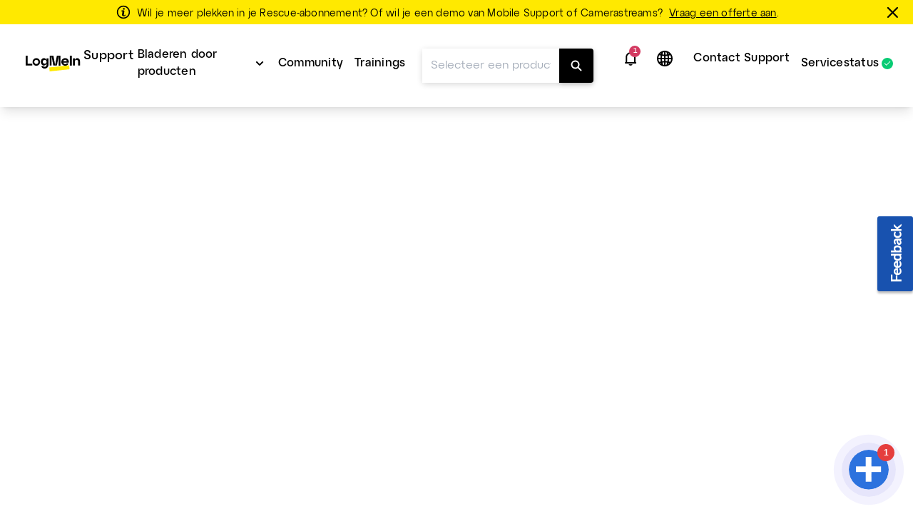

--- FILE ---
content_type: text/html;charset=UTF-8
request_url: https://support.logmein.com/nl/rescue/help/how-to-customize-instant-chat-language-files
body_size: 49549
content:
<!DOCTYPE html>
<html lang="nl">
    <head>
        <meta charset="UTF-8">

<title>aanpassen Instant Chat taalbestanden - Rescue-support</title>

<link rel="canonical" href="https://support.logmein.com/nl/rescue/help/how-to-customize-instant-chat-language-files">

<meta name="description" content="The Instant Chat client is available in more than 25 languages. Follow the instructions in this section to add additional languages or otherwise customize the text and messages used during Instant Chat." />

<meta http-equiv="X-UA-Compatible" content="IE=edge">
<meta name="viewport" content="width=device-width, initial-scale=1">
<meta name="article-id" content="rescue-t-resc-ac-customize-instant-chat-language-files">
<meta name="article-immutable-id" content="id_28e0ec01-8e6d-44e0-9fd6-bc8195b6835e_rescue">
<meta name="title" content="aanpassen Instant Chat taalbestanden">
<meta name="channeling_label" content="Truth Table">
<meta property="og:description" content="De Instant Chat-client is beschikbaar in meer dan 25 talen. Volg de instructies in dit gedeelte om extra talen toe te voegen of om de tekst en berichten die tijdens Instant Chat worden gebruikt op een andere manier aan te passen.">
<meta property="twitter:card" content="summary">
<meta property="twitter:description" content="De Instant Chat-client is beschikbaar in meer dan 25 talen. Volg de instructies in dit gedeelte om extra talen toe te voegen of om de tekst en berichten die tijdens Instant Chat worden gebruikt op een andere manier aan te passen.">

<link rel="icon" href="https://assets.cdngetgo.com/dims4/default/1d8a9a4/2147483647/thumbnail/128x128/quality/90/?url=https%3A%2F%2Fassets.cdngetgo.com%2F71%2Fb4%2F20d3baab47269170cd368bdef9d1%2Flmi-rescue-favicon-new2.png" type="image/x-icon">

<link rel="preload" href="/assets/fonts/lato/Lato-Regular2.woff2" as="font" type="font/woff2" crossorigin /><link rel="preload" href="/assets/fonts/lato/Lato-Bold2.woff2" as="font" type="font/woff2" crossorigin /><link rel="preload" href="/assets/fonts/lato/Lato-Light2.woff2" as="font" type="font/woff2" crossorigin /><link rel="preload" href="/assets/fonts/lato/Lato-Semibold.woff2" as="font" type="font/woff2" crossorigin /><link rel="preload" href="/assets/fonts/lato/Lato-Italic.ttf" as="font" type="font/ttf" crossorigin /><link rel="preload" href="/assets/fonts/togo/togoicons.ttf" as="font" type="font/ttf" crossorigin /><link rel="preload" href="/assets/fonts/togo/togoicons.woff" as="font" type="font/woff" crossorigin /><link rel="preload" href="https://assets.cdngetgo.com/resource/assets/images/care/all_product_logos/color_icons_no_text.28b9f3f5418108a52d30cadc362b82b9.svg" as="image" /><link /><link rel="stylesheet" type="text/css" href="https://assets.cdngetgo.com/resource/assets/styles/care/main.min.f431f1844fa8a55f6e798a304fea0d60.gz.css" />
<script type="text/javascript" src="https://assets.cdngetgo.com/resource/assets/scripts/libs/plugins/lscache.min.e76c49b68c5c8ba2cc42f161befe6778.gz.js" id="lsCache"></script>

<!--BEGIN TRUSTARC CONSENT MANAGER CODE SNIPPET-->
<script async="async" src="//consent.trustarc.com/notice?domain=goto.com&c=teconsent&js=nj&noticeType=bb&gtm=1&text=true&oc=1" crossorigin="">
</script>
<div id="consent_blackbar"></div> 
<!--END TRUSTARC CONSENT MANAGER CODE SNIPPET-->
<!-- Google Tag Manager -->
<script>
(function(w, d, s, l, i) {
  w[l] = w[l] || [];
  w[l].push({
    'gtm.start': new Date().getTime(),
    event: 'gtm.js'
  });
  var f = d.getElementsByTagName(s)[0],
    j = d.createElement(s),
    dl = l != 'dataLayer' ? '&l=' + l : '';
  j.async = true;
  j.src =
    'https://www.googletagmanager.com/gtm.js?id=' + i + dl;
  f.parentNode.insertBefore(j, f);
})(window, document, 'script', 'dataLayer', 'GTM-TJ3FRGN');
try {
  sessionStorage.setItem("currentPage", window.location.href);
} catch (error) {}
</script>
<!-- End Google Tag Manager -->

<script>

const googleAdUrl = 'https://pagead2.googlesyndication.com/pagead/js/adsbygoogle.js';

try {

    fetch(new Request(googleAdUrl)).catch(_ => dataLayer.push({'event':'AdBlocker'}));

} catch (e) {

    dataLayer.push({'event':'AdBlocker'});

} 

</script>


    </head>
    <body  class="care product-id-rescue has-goto-design rescue"  >
  
    <script type="text/javascript">
//sets up a global namespace to contain data coming from BrightSpot that is to be used in javascript files.
//flush out expired user data
lscache.flushExpired();

window.bspot = {
apis: {
  "identityApiUrl" : "https://iam.servers.getgo.com/identity/v1/Users/me",
  "billingApiUrl" : "https://ggc-gateway-prod.servers.getgo.com/rest/v1",
  "avatarApiUrl" : "https://avatars.servers.getgo.com/",
  "telemetryURL" : "https://telemetry.servers.getgo.com",
  "loggedInUrl" : "https://authentication.logmeininc.com/rest/loggedIn"
},
authConfigurations: {
  "lastPassConfig" : {
    "authority" : "https://auth.lastpass.com",
    "automaticSilentRenew" : true,
    "client_id" : "csp",
    "clockSkew" : 300,
    "filterProtocolClaims" : true,
    "loadUserInfo" : false,
    "monitorAnonymousSession" : false,
    "monitorSession" : false,
    "post_logout_redirect_uri" : "https://support.lastpass.com/home",
    "redirect_uri" : "https://support.lastpass.com/carelastpassredirect",
    "response_type" : "code",
    "revokeAccessTokenOnSignout" : true,
    "scope" : "openid offline_access me",
    "validateSubOnSilentRenew" : true
  },
  "clsConfig" : {
    "loginUrl" : "https://accounts.logme.in/login.aspx",
    "logOutUrl" : "https://accounts.logme.in/logout.aspx"
  },
  "useProductIdForPhoneList" : true,
  "identityConfig" : {
    "clientId" : "4db56bcd-ec6d-4d87-aa36-0a5abc611e19",
    "homepageUrl" : "https://support.logmeininc.com",
    "redirectUrl" : "https://support.logmein.com/careredirectpage",
    "authurl" : "https://authentication.logmeininc.com"
  }
},
boldDictionary:{
  "survey.title" : "Was dit artikel behulpzaam?",
  "survey.thanks" : "Dank u!",
  "survey.yes" : "Ja",
  "survey.no" : "Nee",
  "survey.dialogTitle" : "Het spijt ons dat te horen!",
  "survey.submit" : "Verzenden",
  "search.noResults" : "Geen resultaten voor {QUERY}. Probeer een andere formulering of vraag een agent.",
  "sharing.title" : "Kopieer dit antwoord",
  "sharing.clipboard" : "Kopieer naar klembord",
  "sharing.email" : "Deel via e-mail",
  "ok" : "Oke",
  "cancel" : "annuleren",
  "cnf.initialText" : "Typ je vraag hier...",
  "search.clearSearchQuery" : "Zoekopdracht wissen",
  "feedback.missingOrIncorrectInfo" : "Inhoud is onnauwkeurig of ontbreekt",
  "feedback.dismiss" : "Feedbackgedeelte sluiten",
  "feedback.incorrectSearchResult" : "Geen relevante resultaten behaald",
  "thumbs.dialogTitle" : "Wat is er mis met dit antwoord?",
  "ticket.chooseFile" : "Kies bestand...",
  "ticket.dismiss" : "Ticketgedeelte sluiten"
},
boldStrings:{
  "callMeTabTitle" : "Bel me",
  "callSupportTabTitle" : "Telefonisch contact opnemen met support",
  "callMeHeading" : "Geef uw e-mailadres, telefoonnummer en aanvullende informatie over het gesprek op voordat u op ‘Bel me’ klikt.  De eerstvolgende beschikbare supportmedewerker neemt telefonisch contact met u op.</P>",
  "callMeWaitTimePrefix" : "De huidige wachttijd totdat je wordt teruggebeld is:",
  "callMeWaitTimeLessThanHalfAMinute" : "Minder dan 30 seconden",
  "callMeWaitTimeLessThanOneMinute" : "Minder dan één minuut",
  "callMeWaitTimeLessThanFiveMinutes" : "Minder dan vijf minuten",
  "callMeWaitTimeLessThanTenMinutes" : "Minder dan tien minuten",
  "callMeWaitTimeMoreThanTenMinutes" : "langer dan normaal. momenteel meer dan 10 minuten",
  "w2c2cHeadinig" : "Help ons door hieronder extra informatie op te geven zodat we u sneller van dienst kunnen zijn. ",
  "w2c2cSubHeadinig" : "Als u deze stap liever overslaat, hebben we iets meer extra tijd nodig om uw identiteit te verifiëren wanneer u telefonisch contact met ons opneemt.",
  "formKeyName" : "Naam",
  "formKeyEmail" : "E-mailadres voor account",
  "formKeyPhone" : "Telefoon",
  "callMePhoneSelectOptions" : "-Selecteer,+1-(VS en Canada),+61-(Australië),+43-(Oostenrijk),+375-(Wit-Rusland),+32-(België),+55-(Brazilië),+359-(Bulgarije),+56-(Chili),+57-(Colombia),+420-(Tsjechië),+45-(Denemarken),+593-(Ecuador),+358-(Finland),+33-(Frankrijk), +49-(Duitsland),+30-(Griekenland),+502-(Guatemala),+852-(Hong Kong),+36-(Hongarije),+91-(India),+353-(Ierland),+972-(Israël),+39-(Italië),+81-(Japan),+965-(Koeweit),+371-(Letland),+352-(Luxemburg),+230-(Mauritius),+373-(Moldavië), +52-(Mexico),+31-(Nederland),+64-(Nieuw-Zeeland),+47-(Noorwegen),+507-(Panama),+51-(Peru),+63-(Filipijnen),+48-(Polen),+351-(Portugal),+40-(Roemenië),+7-(Rusland),+250-(Rwanda),+966-(Saoedi-Arabië), +65-(Singapore),+381-(Servië),+421-(Slowakije),+27-(Zuid-Afrika),+34-(Spanje),+46-(Zweden),+41-(Zwitserland),+66-(Thailand),+90-(Turkije),+380-(Oekraïne),+44-(Verenigd Koninkrijk),+84-(Vietnam)",
  "formKeySubject" : "Reden voor telefoongesprek",
  "callMeSubjectOptions" : "Selecteer,Facturering,Sales,Support",
  "formKeyQuestion" : "Beschrijving",
  "closeForm" : "Sluiten",
  "callMeResponseHeading" : "Bedankt! We bellen u op het nummer: ",
  "callMeResponseSubHeading" : "We proberen u één keer te bellen. Als u onze oproep mist, moet u het formulier ‘Bel me’ opnieuw invullen om een nieuw gesprek te starten.",
  "callMeResponseNote" : "Let op: Alle gesprekken worden opgenomen en gevolgd ten behoeve van de kwaliteitsbewaking.",
  "caseNumber" : "Casenummer:",
  "w2c2cResponseHeading" : "Bedankt! <b>Neem telefonisch contact met ons op</b>, en geef het ticketnummer hieronder door. <br>Let op: u moet telefonisch contact opnemen om het verzoek in te dienen.",
  "w2c2cCountrySelect" : "Land",
  "w2c2cTollFree" : "Gratis:",
  "w2c2cLongDistance" : "Interlokaal:",
  "formError" : "Voer geldige gegevens in.",
  "tierSelectorHeading" : "Geef een naam en e-mailadres op",
  "errorPage" : "Er is een fout opgetreden bij het verwerken van uw verzoek. Dien een nieuw formulier in.",
  "skipThisStepButton" : "Deze stap overslaan",
  "getNumberButton" : "Telefoonnummer opvragen",
  "createTicketInsteadButton" : "Stuur ons een e-mail",
  "freeTierBillingFormTitle" : "Ondersteuning bij facturering",
  "freeTierBillingFormHeader" : "<b>We zijn er om u te helpen bij uw upgrade.</b> Als dit geen factureringsprobleem is en u technische assistentie nodig heeft, klikt u op ‘Terug’ om uw opties te bekijken. <br>Problemen met betrekking tot facturering worden doorgaans binnen 24 tot 48 uur behandeld.",
  "backButton" : "Terug",
  "callMeNotAvailable" : "<b>We kunnen u op dit moment helaas niet bellen. Gebruik het telefoonnummer en het onderstaande ticket om contact op te nemen met de supportafdeling. Onze excuses voor het ongemak.</b>",
  "callMeGoodOptionLabel" : "Een goede keuze: ",
  "callMeBestOptionLabel" : "De beste keuze: ",
  "fallbackFormHeader" : "We kunnen u op dit moment helaas niet bellen. Gebruik het webformulier om contact op te nemen met de supportafdeling. Onze excuses voor het ongemak.",
  "lastPassFreeWebformHeader" : "Neem contact op met support",
  "lastPassFreeWebformUpgradeHeader" : "Upgraden voor persoonlijke ondersteuning",
  "lastPassFreeWebformUpgradeText" : "Voor 24/7 persoonlijke ondersteuning van het LastPass-team kunt u overwegen te upgraden naar Premium of Families.",
  "lastPassFreeWebformUpgradeLink" : "https://www.lastpass.com/lp/premium-vs-families",
  "lastPassFreeWebformUpgradeLinkText" : "Upgrademogelijkheden bekijken",
  "lastPassFreeWebformBillingText" : "Problemen met upgraden of verlengen? Als u factureringsproblemen ondervindt met uw betaalde abonnement, helpen we u graag.",
  "lastPassFreeWebformBillingLinkText" : "Een factureringsprobleem indienen",
  "lastPassFreeWebformSupportCenterHeader" : "Supportcentrum",
  "lastPassFreeWebformSupportCenterText" : "Doorzoek onze uitgebreide verzameling van Help-artikelen en informatiebronnen voor antwoorden op uw vragen. Probeer de vraag zo nodig algemener te formuleren.",
  "lastPassFreeWebformSupportCenterBackToSearch" : "Terug naar zoeken",
  "lastPassFreeWebformCommunityHeader" : "LastPass-community",
  "lastPassFreeWebformCommunityText" : "De meeste vragen kunnen worden beantwoord door artikelen te bekijken en andere gebruikers te raadplegen in onze interactieve LastPass-community.",
  "lastPassFreeWebformCommunityJoinConversationLink" : "https://community.logmein.com/t5/LastPass/ct-p/LastPass",
  "lastPassFreeWebformCommunityJoinConversationLinkText" : "Deelnemen aan het gesprek",
  "gotoResolveFreeWebformHeader" : "Neem contact op met support",
  "gotoResolveFreeWebformUpgradeHeader" : "Upgraden voor persoonlijke ondersteuning",
  "gotoResolveFreeWebformUpgradeText" : "Voor 24/7 persoonlijke ondersteuning van het GoTo Resolve-team, kunt u upgraden naar Basic of Standard.",
  "gotoResolveFreeWebformUpgradeLink" : "https://www.goto.com/it-management/pricing/resolve",
  "gotoResolveFreeWebformUpgradeLinkText" : "Upgrademogelijkheden bekijken",
  "gotoResolveFreeWebformSupportCenterHeader" : "Supportcentrum",
  "gotoResolveFreeWebformSupportCenterText" : "Doorzoek onze uitgebreide verzameling van Help-artikelen en informatiebronnen voor antwoorden op uw vragen. Probeer de vraag zo nodig algemener te formuleren.",
  "gotoResolveFreeWebformSupportCenterBackToSearch" : "Terug naar zoeken",
  "gotoResolveFreeWebformCommunityHeader" : "GoTo Resolve-community",
  "gotoResolveFreeWebformCommunityText" : "De meeste vragen kunnen worden beantwoord door artikelen te bekijken en andere gebruikers te raadplegen in onze interactieve GoTo Resolve-community.",
  "gotoResolveFreeWebformCommunityJoinConversationLink" : "https://community.logmein.com/t5/GoTo-Resolve/ct-p/GoTo_Resolve",
  "gotoResolveFreeWebformCommunityJoinConversationLinkText" : "Deelnemen aan het gesprek",
  "callMePhoneOptionText" : "Telefonische ondersteuning",
  "callMeEmailOptionText" : "E-mailondersteuning (kan tot 48 uur duren)",
  "callMeChatOptionText" : "Live chat (indien beschikbaar)",
  "placeholderEmail" : "E-mailadres",
  "placeholderDescription" : "Extra details toevoegen (optioneel) ",
  "allFormsAttachmentsLabel" : "Bijlagen toevoegen (optioneel)",
  "contactUsFormAttachmentsButton" : "hechten",
  "intakeFormHeadingSub" : "Ga naar de pagina Mijn Cases om de status van een bestaande aanvraag te bekijken. Geen open aanvraag? Stuur het onderstaande formulier in.",
  "callMeFormHeading" : "De optie 'Bel me' is de snelste manier om ondersteuning te krijgen van ons supportteam.",
  "callMeFormHeadingSub" : "Geef uw e-mailadres, telefoonnummer en aanvullende informatie over het gesprek op voordat u op ‘Bel me’ klikt. De eerstvolgende beschikbare supportmedewerker neemt telefonisch contact met u op.",
  "callMeFormSubmitButton" : "Bel me",
  "web2CallFormHeading" : "Help ons u beter van dienst te zijn door onderstaande informatie op te geven!",
  "web2CallFormHeadingSub" : "Als u deze stap liever overslaat, hebben we extra tijd nodig om uw identiteit te verifiëren wanneer u telefonisch contact met ons opneemt.",
  "web2CallFormSupportMessaging" : "Onze agenten kunnen u de klok rond ondersteunen in het Engels, Spaans en Portugees. Als u ondersteuning nodig heeft in het Frans, Italiaans of Duits, zijn onze agenten beschikbaar tussen 8:30 en 17:00 UTC+2.",
  "web2CallFormIssueDetailsLabel" : "Details van probleem (optioneel)",
  "web2CallFormIssueDetailsPlaceholder" : "Details toevoegen",
  "web2CallFormSubmitButton" : "Telefoonnummer opvragen",
  "web2CallFormSkipSubmitButton" : "Deze stap overslaan",
  "web2CallFormWaitTimeErrorHeading" : "",
  "web2CallFormWaitTimeErrorHeadingSub" : "Please complete this form and we will provide you the correct phone number to dial. ",
  "emailFormHeading" : "Bedankt!",
  "emailFormHeadingSub" : "Geef wat extra informatie op om ons te helpen u beter van dienst te zijn.",
  "emailFormPhoneNumberLabel" : "Telefoonnummer toevoegen",
  "emailFormPhoneNumberPlaceholder" : "Telefoonnummer",
  "emailFormSelectLocationLabel" : "Selecteer uw locatie",
  "emailFormSelectLocationDefaultOption" : "Anders",
  "emailFormLocationLabel" : "Voer uw locatie in",
  "emailFormLocationPlaceholder" : "Land",
  "emailFormIssueDetailsLabel" : "Details van het probleem",
  "emailFormIssueDetailsPlaceholder" : "Details toevoegen",
  "emailFormSubmitButton" : "Stuur ons een e-mail",
  "callMeFormResponseHeading" : "Bedankt! We bellen u op het nummer: ",
  "callMeFormResponseHeadingSub" : "We proberen u één keer te bellen. Als u onze oproep mist, moet u het formulier ‘Bel me’ opnieuw invullen om een nieuw gesprek te starten.",
  "callMeFormResponseNote" : "Let op: Alle gesprekken worden opgenomen en gevolgd ten behoeve van de kwaliteitsbewaking.",
  "web2CallFormResponseHeading" : "Bedankt! <strong>Neem telefonisch contact met ons op</strong>, en geef het ticketnummer hieronder door.",
  "web2CallFormResponseHeadingSub" : "Let op: U moet telefonisch contact met ons opnemen om het verzoek in te dienen.",
  "web2CallFormResponseSelectCountryLabel" : "Land",
  "web2CallFormResponseTollFree" : "Gratis:",
  "web2CallFormResponseLongDistance" : "Interlokaal: ",
  "emailFormResponseHeading" : "Bedankt!",
  "emailFormResponseHeadingSub" : "We hebben uw inzending is in goede orde ontvangen.",
  "formValidationRequired" : "Vereist veld",
  "formValidationInvalidEmail" : "Ongeldig e-mailadresformaat",
  "formValidationInvalidPhoneNumber" : "Ongeldige indeling telefoonnummer",
  "formValidationInvalidAttachmentsQuantity" : "You can only attach up to %%attachments%% file per ticket",
  "formValidationInvalidAttachmentsSize" : "De totale bestandsgrootte mag niet groter zijn dan 20 MB",
  "formValidationInvalidAttachmentsAllowedTypes" : "Toegestane bestandsindelingen: PDF, DOC, DOCX, XLS, XLSX, PPT, PPTX, CSV, TXT, PNG, JPEG, JPG, GIF, BMP, SVG, MP3, MP4, WAV, MOV, AVI, MKV, WEBM, FLV, QT, ZIP",
  "formValidationAttachmentsAccept" : "'.pdf','.doc','.docx','.xls','.xlsx','.ppt','.pptx','.csv','.txt','.png','.jpeg','.jpg','.gif','.bmp','.svg','.mp3','.wav','.mp4','.mov','.avi','.mkv','.webm','.flv','.qt','.zip'",
  "formValidationInvalidCallMeFormPhoneNumberLength" : "Invalid phone number length",
  "lastPassFreeWebformSupportCenterBackToSearchLink" : "https://support.lastpass.com/",
  "lastPassFreeWebformSupportCenterBackToSearchText" : "Terug naar zoeken",
  "gotoResolveFreeWebformSupportCenterBackToSearchLink" : "https://support.goto.com/resolve",
  "gotoResolveFreeWebformSupportCenterBackToSearchText" : "Terug naar zoeken",
  "defaultArticleMetadata" : "None",
  "alertPlaceholder" : "Meldingen",
  "closeIconPlaceholder" : "Close this alert banner.",
  "alertHeading" : "Notifications",
  "alertCloseText" : "Sluiten",
  "alertEmptyTitle" : "Geen meldingen",
  "alertEmptyDescription" : "Nieuwe meldingen worden hier weergegeven",
  "intakeNextButton" : "Volgende",
  "supportOptionSelectionLabel" : "Kies uw contactmethode",
  "allFormsAttachmentsButton" : "Bijlage toevoegen (optioneel)",
  "contactUsLoadingText" : "Bezig met laden",
  "callMeSubmitButton" : "Call me",
  "web2CallSubmitButton" : "Get phone number",
  "emailContactSubmitButton" : "Email us",
  "contactUsSelectSubjectOptions" : "[{\"text\": \"Selecteer\", \"value\": \"\"}, {\"text\": \"Facturering\", \"value\": \"Billing\"}, {\"text\": \"Account\", \"value\": \"Support\"}] ",
  "contactUsFormHeading" : "Als u ons een paar gegevens verstrekt, geven we u de opties voor contact.",
  "contactUsFormSelectProductLabel" : "Selecteer het product waarvoor u ondersteuning nodig heeft",
  "contactUsFormSelectProductDefaultOption" : "Product selecteren",
  "contactUsFormNameLabel" : "Naam bezoeker",
  "contactUsFormUserNamePlaceholder" : "Volledige naam",
  "contactUsFormEmailAddressLabel" : "E-mailadres",
  "contactUsFormEmailAddressPlaceholder" : "E-mailadres toevoegen",
  "contactUsFormSelectPhoneNumberPrefixLabel" : "Telefoonnummer",
  "contactUsFormPhoneNumberPlaceholder" : "(000) 000-0000",
  "contactUsFormSelectSubjectLabel" : "Selecteer uw reden om contact op te nemen met support",
  "contactUsFormIssueDetailsLabel" : "Details van probleem",
  "contactUsFormIssueDetailsPlaceholder" : "Extra details toevoegen",
  "contactUsFormSubmitButton" : "Doorgaan",
  "contactUsNextButton" : "Volgende",
  "callMeOptionTitle" : "Call Me",
  "callSupportOptionTitle" : "Call Support",
  "emailSupportOptionTitle" : "Support per e-mail",
  "contactUsFormLoggedInHeading" : "Deel een paar gegevens, zodat we kunnen kijken welk supportteam u het beste kan helpen. De contactmogelijkheden verschijnen direct na het insturen.",
  "contactUsFormLoggedOutHeading" : "Deel een paar gegevens, zodat we kunnen kijken welk supportteam u het beste kan helpen. De contactmogelijkheden verschijnen direct na het insturen.",
  "contactUsFormSelectCustomerRoleLabel" : "Select your role",
  "formValidationInvalidLength" : "Invalid length",
  "customerRoleSelectOptions" : "[{\"text\": \"Selecteer je rol:\", \"value\": \"\"},{\"text\":\"Organisator\", \"value\": \"Organizer\"},{\"text\": \"Deelnemer\", \"value\": \"Attendee\"},{\"text\": \"Overig\", \"value\": \"Other\"}] ",
  "formValidationAttachments" : "1",
  "formValidationMiradoreAttachments" : "10",
  "customerRoleSelectOptionsGTC" : "[{\"text\": \"Selecteer\", \"value\": \"\"},{\"text\":\"Suberbeheerder/beheerder\", \"value\": \"Super admin/Admin\"},{\"text\": \"Partner / Vennoot\", \"value\": \"Partner\"},{\"text\": \"Gebruiker\", \"value\": \"User\"},{\"text\": \"Overig\", \"value\": \"Other\"}]",
  "contactUsFormSelectCustomerRoleGTCLabel" : "Select your role:",
  "contactUsFormSelectCustomerRoleGTCNotif" : "Most requests (troubleshooting, system changes, etc.) require admin permissions. Please ensure your admin is available for the call.",
  "contactUsFormSelectCustomerRoleGTCNotifCallMe" : "We recommend selecting \"Call Support\" so you and your admin can call together at your convenience.",
  "machineTranslationBanner" : "<div id=\"machine-translated-banner\">\r\n    <div class=\"banner-container\">\r\n        <div class=\"banner-icon\">             <img src=\"https://assets.cdngetgo.com/62/40/b1ee6cb34d45a7d9b89030812a9a/globe.svg\" alt=\"Wereldbol-pictogram\" />         </div>\r\n        <div class=\"banner-text\">\r\n            <p>                 <b> <span>Dit artikel is een machinevertaling. U kunt de</span> <a href=\"linktoenglisharticle\" id=\"mt-english-article-link\" title=\"English version of the article here\"> Engelse versie van het artikel hier openen</a> </b>             </p>\r\n            <p><i>Help ons de vertaling te verbeteren door de onderstaande enquête in te vullen.</i></p>\r\n        </div>\r\n        <div class=\"banner-chevron\" id=\"banner-show-legal\">\r\n            <div id=\"chevron-arrow\" class=\"down\">&nbsp;</div>\r\n        </div>\r\n    </div>     <hr/>     <div class=\"banner-legal\" id=\"banner-legal\">\r\n        <p>             <i> <a href=\"linktoLegal\" title=\"Click here for legal\" id=\"mt-banner-link-to-legal\">De officiële versie van deze content is in het Engels.</a> Een deel van de GoTo-documentatie is met een machine vertaald om de toegangkelijkheid voor gebruikers te vergroten. GoTo heeft geen controle over de content die op deze manier is vertaald. De content kan daarom fouten, onnauwkeurigheden, of ongepaste taal bevatten. Er wordt geen garantie gegeven, noch expliciet noch impliciet, voor de nauwkeurigheid, betrouwbaarheid, geschiktheid of juistheid van een vertaling van het Engelse origineel naar een andere taal, noch kan GoTo verantwoordelijk worden gehouden voor schade of problemen die voortvloeien uit uw gebruik van deze machinaal vertaalde content of uw vertrouwen in deze content.             </i> </p>\r\n    </div>\r\n</div>",
  "machineTranslationBannerAlternate" : "",
  "machineTranslationLegalURL" : "https://www.goto.com/nl/company/legal",
  "callSupportWaitTimePrefix" : "Current wait time is: ",
  "contactUsSuggestedArticles" : "Gesuggereerde artikelen",
  "contactUsSuggestedArticlesDescription" : "Hier verschijnen artikelen als je iets invoert in het veld Details over het probleem",
  "contactUsAIAnswer" : "Ask AI Assist",
  "contactUsAIAnswerModalAIResponse" : "AI Response:",
  "contactUsAIAnswerModalSuggestedArticles" : "Suggested Articles",
  "contactUsAIAnswerModalLike" : "Like",
  "contactUsAIAnswerModalDislike" : "Dislike",
  "contactUsAIAnswerModalRefresh" : "Refresh",
  "contactUsAIAnswerModalAIEmptyAnswerTitle" : "Oops! Geen resultaten gevonden",
  "contactUsAIAnswerModalAIEmptyAnswerDescription" : "Het lijkt erop dat we die informatie niet konden vinden. Probeer je probleemdetails te verfijnen. ",
  "contactUsAIAnswerModalAIEmptyArticlesTitle" : "Geen artikelen gevonden",
  "contactUsAIAnswerModalAIEmptyArticlesDescription" : "Probeer je probleemdetails te verfijnen om meer relevante resultaten te zien",
  "contactUsAIAnswerModalAIEmptyAnswerAlternateDescription" : "Looks like we couldn't find that information. Try refining your issue details or explore our suggested articles. ",
  "contactUsMyCasesTitle" : "Het lijkt erop dat je al een open case hebt!",
  "contactUsMyCasesGoTo" : "Go to the",
  "contactUsMyCases" : "pagina Mijn cases",
  "contactUsMyCasesPageTo" : "voor de volgende opties",
  "contactUsMyCasesContactSupport" : "Contact support for an existing case",
  "contactUsMyCasesManageCases" : "Je case beheren",
  "contactUsMyCasesContinue" : "Als je door wilt gaan met het maken van een nieuwe case, sluit dan dit venster.",
  "contactUsMyCasesClose" : "Sluiten",
  "contactUsMyCasesContactSupportNoAuth" : "Contact opnemen met Support",
  "contactUsMyCasesManageCasesNoAuth" : "Manage your case",
  "contactUsMyCasesGoToNoAuth" : "Meld je aan op de"
},
cmsDictionary: {"jsStrings":{"urlna":"URL niet beschikbaar","phoneNumberNotAvailable":"Niet beschikbaar","departmentValuesInEnglish":"ondersteuning bij facturering, ondersteuning bij betaling","loggedInHeading":"Hallo {name}, hoe kunnen we u helpen? ","inprogress":"Wordt verwerkt","lpFreeSupportLevelHeadingText":"<b>Wijzigingen in LastPass-support: <\/b><span>E-mailondersteuning voor gebruikers met een gratis abonnement eindigt op 23 augustus 2021<\/span>","qualtricsFeedbackSurveyButtonText":"Feedback","irelandbillingsupport":"Selecteer, vragen over facturering, vragen over commissies, kosten apparatuurinstallatie, overig","browsertext":"Browser","optiontext":"Selecteer een onderwerp","cardsAndWidgetCoveoErrorHeading":"Er is iets misgegaan","lpFreeSupportLevelEndDate":"2021-08-23T00:00:00Z","brazilpaymentsupport":"Selecteer, Ik wil mijn abonnement opnieuw activeren, Ik wil voorkomen dat mijn abonnement wordt verlengd, Ik wil uitleg over mijn accountsaldo, Overig","userguideHeroText":"Handleiding","irelandpaymentsupport":"Selecteer, Ik wil een betaling doen, Ik wil mijn abonnement herstellen, Ik wil voorkomen dat mijn abonnement wordt verlengd, Ik wil laten weten dat ik een betaling heb gedaan, Ik wil uitleg over mijn accountsaldo, Ik heb een probleem met de betaalportal, Overig","ostext":"Besturingssysteem","unknownos":"onbekend","brazilGroup":"brazilië","serviceStatusBad":"Service is niet actief","newTab":"Artikel openen in nieuw tabblad","myCasesCaseDetailsText":"Casedetails","cardsAndWidgetCoveoErrorHeadingSub":"Er was een probleem bij het laden van de artikelen","serviceStatusGood":"Service is actief","countryValuesInEnglish":"brazilië,duitsland,ierland,mexico,verenigd koninkrijk,verenigde staten,overige","myCasesDaysSinceCaseClosed":"7","enlargeImage":"Klik om te vergroten","irelandGroup":"ierland|duitsland|mexico|verenigd koninkrijk","brazilbillingsupport":"Selecteer, factuurproblemen/serviceniveau, prijsinformatie/factureringgeschillen, opzeggen van diensten, Retourneren Met Autorisatie/apparatuur/verhuur, factureringsbeheerder/adresupdates, factuur/fiscale nota, geschil gratis maand/kredietverzoek, overig","newos":"nieuw besturingssysteem"},"countryList":{"Canada (French)":{"localizedName":"Canada (Frans)","countryCode":"CA"},"Russian Federation":{"localizedName":"Russische Federatie","countryCode":"RU"},"Russian":{"localizedName":"Russisch","countryCode":"RU"},"Singapore":{"localizedName":"Singapore","countryCode":"SG"},"Hong Kong":{"localizedName":"Hong Kong","countryCode":"HK"},"United States":{"localizedName":"Verenigde Staten","countryCode":"US"},"Portugal":{"localizedName":"Portugal","countryCode":"PT"},"Iceland":{"localizedName":"IJsland","countryCode":"IS"},"Austria":{"localizedName":"Oostenrijk","countryCode":"AT"},"Netherlands":{"localizedName":"Nederland","countryCode":"NL"},"Sweden":{"localizedName":"Zweden","countryCode":"SE"},"China":{"localizedName":"China","countryCode":"CN"},"Ireland":{"localizedName":"Ierland","countryCode":"IS"},"Brazil":{"localizedName":"Brazilië","countryCode":"BR"},"Korea, Republic of":{"localizedName":"Korea, republiek van","countryCode":"KR"},"Poland":{"localizedName":"Polen","countryCode":"PL"},"Chile":{"localizedName":"Chili","countryCode":"CL"},"France":{"localizedName":"Frankrijk","countryCode":"FR"},"Colombia":{"localizedName":"Colombia","countryCode":"CO"},"Hungary":{"localizedName":"Hongarije","countryCode":"HU"},"Japan":{"localizedName":"Japan","countryCode":"JP"},"Philippines":{"localizedName":"Filippijnen","countryCode":"PH"},"United Kingdom":{"localizedName":"Verenigd Koninkrijk","countryCode":"GB"},"United Arab Emirates":{"localizedName":"Verenigde Arabische Emiraten","countryCode":"AE"},"Switzerland":{"localizedName":"Zwitserland","countryCode":"CH"},"India":{"localizedName":"India","countryCode":"IN"},"Spain":{"localizedName":"Spanje","countryCode":"ES"},"New Zealand":{"localizedName":"Nieuw-Zeeland","countryCode":"NZ"},"Canada":{"localizedName":"Canada","countryCode":"CA"},"Turkey":{"localizedName":"Turkije","countryCode":"TR"},"Belgium":{"localizedName":"België","countryCode":"BE"},"Norway":{"localizedName":"Noorwegen","countryCode":"NO"},"Finland":{"localizedName":"Finland","countryCode":"FI"},"Denmark":{"localizedName":"Denemarken","countryCode":"DK"},"Italy":{"localizedName":"Italië","countryCode":"IT"},"Mexico":{"localizedName":"Mexico","countryCode":"MX"},"South Africa":{"localizedName":"Zuid-Afrika","countryCode":"ZA"},"Israel":{"localizedName":"Israël","countryCode":"IL"},"Australia":{"localizedName":"Australië","countryCode":"AU"},"Canada (English)":{"localizedName":"Canada (Engels)","countryCode":"CA"},"Germany":{"localizedName":"Duitsland","countryCode":"DE"}}},
context: {},
coveoToken: "xx4985049a-d5f3-47b1-82e8-2e408548a13b",
coveoOrganizationId: "gototechnologiesusaincproductionf4pqo7mi",
coveoOrganizationSearchEndpoint: "",
coveoOrganizationAnalyticsEndpoint: "",
coveoSearchHub: "Brightspot Search",
coveoContactUsToken: "xxb7e5e514-53aa-45f4-ba89-47d31cea918f",
coveoSuggestedArticlesToken: "xx1e6b3a83-3766-4bbb-b612-4eeffa5db6b6",
crossDomainDataSites: {
  "baseDomain": "https://support.logmeininc.com",
  "guestDomains": [
    "https://care.logmeininc.com",
    "https://support.logmeinrescue.com",
    "https://support.goto.com",
    "https://support.logmeininc.com",
    "https://help.gotoassist.com",
    "https://support.grasshopper.com",
    "https://support.bold360.com",
  ]
},
debugMessage:"",
expirationValue: 3600000,
isBoldTemplate: true,
authService: "No_Auth",
isProductPage: true,
isNoBold: true,
language:"nl",
languageFullName:"Dutch",
launchDarklyTests: [],
localizedLangName:"Nederlands",
loggedInHeading: "Hi {name}! How can we help you?",
nanorepScripts:{
  "nanorepFormSubmissionScript" : "/assets/scripts/care/stand-alone-scripts/nanorep-form-submission.js",
  "nanorepOnLoadScript" : "/assets/scripts/care/stand-alone-scripts/nanorep-onLoad-script.js"
},
pageSupportedLanguages:"en,nl,fr,de,it,pt,es",
product:"rescue",
productClass:"rescue",
productId:"rescue",
productFullName:"Rescue",
productSupportedLanguages:"en,nl,fr,de,it,pt,es",
recaptchaKey: "6Ld1RuIUAAAAAM2u6LHAAG29vsnyhPRwzsZ6Ofej",
treeData: [{"a_attr":{},"li_attr":{"cms_article_id":"__browse-tree-title-logmein-rescue-fundamentals"},"children":[{"a_attr":{},"li_attr":{"cms_article_id":"__browse-tree-title-logmein-rescue-fundamentals--about-rescue"},"children":[{"a_attr":{"articleid":"1223041001","articleUrl":"https://support.logmein.com/nl/rescue/help/over-logmein-rescue-rescue-ac-c-resc-c-about"},"li_attr":{"cms_article_id":"__browse-tree-title-about-rescue--rescue-c-resc-c-about"},"children":[],"text":"Over LogMeIn Rescue"},{"a_attr":{"articleid":"1223045041","articleUrl":"https://support.logmein.com/nl/rescue/help/over-logmein-rescue-mobile-rescue-ac-c-resc-rm-aboutrm"},"li_attr":{"cms_article_id":"__browse-tree-title-about-rescue--rescue-c-resc-rm-aboutrm"},"children":[],"text":"Info over LogMeIn Rescue+Mobile"},{"a_attr":{"articleid":"1745748021","articleUrl":"https://support.logmein.com/nl/rescue/help/whats-new-in-logmein-rescue"},"li_attr":{"cms_article_id":"__browse-tree-title-about-rescue--rescue-c-resc-whatsnew"},"children":[],"text":"Wat is er nieuw in LogMeIn Rescue?"},{"a_attr":{"articleid":"1223042041","articleUrl":"https://support.logmein.com/nl/rescue/help/beheercentrum-in-een-oogopslag-rescue-ac-c-resc-ac-aboutac"},"li_attr":{"cms_article_id":"__browse-tree-title-about-rescue--rescue-c-resc-ac-aboutac"},"children":[],"text":"Beheercentrum in een oogopslag"},{"a_attr":{"articleid":"1223044631","articleUrl":"https://support.logmein.com/nl/rescue/help/technician-console-in-een-oogopslag-rescue-ac-c-resc-tc-abouttc"},"li_attr":{"cms_article_id":"__browse-tree-title-about-rescue--rescue-c-resc-tc-abouttc"},"children":[],"text":"Technician Console in een oogopslag"},{"a_attr":{"articleid":"1223045751","articleUrl":"https://support.logmein.com/nl/rescue/help/besturingscentrum-in-een-oogopslag-rescue-ac-t-resc-commandc-at-a-glance"},"li_attr":{"cms_article_id":"__browse-tree-title-about-rescue--rescue-t-resc-commandc-at-a-glance"},"children":[],"text":"Besturingscentrum in een oogopslag"},{"a_attr":{"articleid":"2662137731","articleUrl":"https://support.logmein.com/nl/rescue/help/how-do-i-contact-rescue-customer-support"},"li_attr":{"cms_article_id":"__browse-tree-title-about-rescue--rescue-c-lmi-contact-support"},"children":[],"text":"Contact LogMeIn Rescue klantensupport"},{"a_attr":{"articleid":"1333917411","articleUrl":"https://support.logmein.com/nl/rescue/help/logmein-rescue-system-requirements-rescue-tc-c-resc-tc-header-sysreq"},"li_attr":{"cms_article_id":"__browse-tree-title-about-rescue--rescue-c-resc-tc-header-sysreq"},"children":[],"text":"LogMeIn Rescue systeemvereisten"},{"a_attr":{"articleid":"1333918611","articleUrl":"https://support.logmein.com/nl/rescue/help/managing-technician-status-rescue-tc-c-resc-tc-header-status"},"li_attr":{"cms_article_id":"__browse-tree-title-about-rescue--rescue-c-resc-tc-header-status"},"children":[],"text":"Technicusstatus beheren"},{"a_attr":{"articleUrl":"https://support.logmein.com/nl/rescue/help/overview-of-security-features"},"li_attr":{"cms_article_id":"__browse-tree-title-about-rescue--rescue-overview-of-security-features"},"children":[],"text":"Overzicht van beveiligingsfuncties"},{"a_attr":{"articleUrl":"https://support.logmein.com/nl/rescue/help/security-features"},"li_attr":{"cms_article_id":"__browse-tree-title-about-rescue--rescue-security"},"children":[],"text":"Beveiligingsfuncties"}],"icon":"https://assets.cdngetgo.com/15/f5/5f683ee34a679197589eb2691f5a/webconsole.png","text":"Over Rescue "},{"a_attr":{},"li_attr":{"cms_article_id":"__browse-tree-title-logmein-rescue-fundamentals--ten-things-to-try"},"children":[{"a_attr":{"articleid":"2085854031","articleUrl":"https://support.logmein.com/nl/rescue/help/ten-things-to-try-getting-started-with-rescue"},"li_attr":{"cms_article_id":"__browse-tree-title-ten-things-to-try--rescue-c-resc-tenthings-intro"},"children":[{"a_attr":{"articleid":"2085853601","articleUrl":"https://support.logmein.com/nl/rescue/help/start-a-session"},"li_attr":{"cms_article_id":"rescue-c-resc-tenthings-intro--rescue-c-resc-tenthings-1startsession"},"children":[],"text":"Een sessie starten"},{"a_attr":{"articleid":"2085853731","articleUrl":"https://support.logmein.com/nl/rescue/help/troubleshoot-the-customers-computer"},"li_attr":{"cms_article_id":"rescue-c-resc-tenthings-intro--rescue-c-resc-tenthings-2troubleshootcustcomp"},"children":[],"text":"Problemen oplossen op de computer van de klant"},{"a_attr":{"articleid":"2085853801","articleUrl":"https://support.logmein.com/nl/rescue/help/rescue-somebody"},"li_attr":{"cms_article_id":"rescue-c-resc-tenthings-intro--rescue-c-resc-tenthings-3rescuesomebody"},"children":[],"text":"Rescue iemand"},{"a_attr":{"articleid":"2085853881","articleUrl":"https://support.logmein.com/nl/rescue/help/move-files-between-computers"},"li_attr":{"cms_article_id":"rescue-c-resc-tenthings-intro--rescue-c-resc-tenthings-4movefiles"},"children":[],"text":"Bestanden verplaatsen tussen computers"},{"a_attr":{"articleid":"2085853891","articleUrl":"https://support.logmein.com/nl/rescue/help/reboot"},"li_attr":{"cms_article_id":"rescue-c-resc-tenthings-intro--rescue-c-resc-tenthings-5reboot"},"children":[],"text":"Opnieuw opstarten"},{"a_attr":{"articleid":"2085853941","articleUrl":"https://support.logmein.com/nl/rescue/help/control-a-mobile-device"},"li_attr":{"cms_article_id":"rescue-c-resc-tenthings-intro--rescue-c-resc-tenthings-6controlsmartphone"},"children":[],"text":"Een mobiel apparaat bedienen"},{"a_attr":{"articleid":"2085853951","articleUrl":"https://support.logmein.com/nl/rescue/help/connect-when-nobodys-there"},"li_attr":{"cms_article_id":"rescue-c-resc-tenthings-intro--rescue-c-resc-tenthings-7unattended"},"children":[],"text":"Maak contact als niemand er is"},{"a_attr":{"articleid":"2085853991","articleUrl":"https://support.logmein.com/nl/rescue/help/record-your-session"},"li_attr":{"cms_article_id":"rescue-c-resc-tenthings-intro--rescue-c-resc-tenthings-8recordsession"},"children":[],"text":"Neem uw sessie op"},{"a_attr":{"articleid":"2085854021","articleUrl":"https://support.logmein.com/nl/rescue/help/connect-on-lan"},"li_attr":{"cms_article_id":"rescue-c-resc-tenthings-intro--rescue-c-resc-tenthings-9col"},"children":[],"text":"Aansluiten op LAN"},{"a_attr":{"articleUrl":"https://support.logmein.com/nl/rescue/help/try-logmein-rescue-lens"},"li_attr":{"cms_article_id":"rescue-c-resc-tenthings-intro--rescue-c-resc-tenthings-10lens"},"children":[],"text":"Probeer LogMeIn Rescue Lens"}],"text":"Tien dingen om te proberen (aan de slag met LogMeIn Rescue)"}],"icon":"https://assets.cdngetgo.com/4c/c1/d68a7078469ba1b3a5983653da20/ten-things-to-try.png","text":"Tien dingen om te proberen "},{"a_attr":{},"li_attr":{"cms_article_id":"__browse-tree-title-logmein-rescue-fundamentals--setup"},"children":[{"a_attr":{"articleid":"1709033501","articleUrl":"https://support.logmein.com/nl/rescue/help/over-rescue-in-een-meertalige-omgeving-rescue-ac-c-resc-c-languagesavailable"},"li_attr":{"cms_article_id":"__browse-tree-title-setup--rescue-c-resc-c-languagesavailable"},"children":[],"text":"Informatie over LogMeIn Rescue in een meertalige omgeving"},{"a_attr":{"articleUrl":"https://support.logmein.com/nl/rescue/help/how-to-deploy-logmein-rescue-within-zscaler-environment"},"li_attr":{"cms_article_id":"__browse-tree-title-setup--rescue-how-to-deploy-rescue-within-zscaler-environment"},"children":[],"text":"Implementeer LogMeIn Rescue binnen Zscaler omgeving"},{"a_attr":{"articleid":"1223054571","articleUrl":"https://support.logmein.com/nl/rescue/help/uw-logmein-rescue-account-beveiligen-rescue-ac-c-resc-c-accountsecurity"},"li_attr":{"cms_article_id":"__browse-tree-title-setup--rescue-c-resc-c-accountsecurity"},"children":[],"text":"Je LogMeIn Rescue account beveiligen"},{"a_attr":{"articleUrl":"https://support.logmein.com/nl/rescue/help/set-up-two-step-verification"},"li_attr":{"cms_article_id":"__browse-tree-title-setup--rescue-t-resc-tc-two-step-verification"},"children":[],"text":"Tweeledige verificatie instellen"}],"icon":"https://assets.cdngetgo.com/14/84/08bae9634b72bd4ca26a046c2ab2/setup.png","text":"Configuratie"}],"text":"Basisprincipes van LogMeIn Rescue"},{"a_attr":{},"li_attr":{"cms_article_id":"__browse-tree-title-administrator-content"},"children":[{"a_attr":{},"li_attr":{"cms_article_id":"__browse-tree-title-administrator-content--setup"},"children":[{"a_attr":{},"li_attr":{"cms_article_id":"__browse-tree-title-setup--set-up-administration-center-fundamentals"},"children":[{"a_attr":{},"li_attr":{"cms_article_id":"__browse-tree-title-set-up-administration-center-fundamentals--set-up-your-organization"},"children":[{"a_attr":{"articleid":"1223049181","articleUrl":"https://support.logmein.com/nl/rescue/help/over-de-organisatiestructuur-rescue-ac-c-resc-ac-orgtree-about"},"li_attr":{"cms_article_id":"__browse-tree-title-set-up-your-organization--rescue-c-resc-ac-orgtree-about"},"children":[],"text":"Over de organisatiestructuur"},{"a_attr":{"articleid":"1223049861","articleUrl":"https://support.logmein.com/nl/rescue/help/een-hoofdbeheerder-toevoegen-rescue-ac-t-resc-ac-setup-create-masteradmin"},"li_attr":{"cms_article_id":"__browse-tree-title-set-up-your-organization--rescue-t-resc-ac-setup-create-masteradmin"},"children":[],"text":"Een master toevoegen Administrator"},{"a_attr":{"articleid":"1223050321","articleUrl":"https://support.logmein.com/nl/rescue/help/een-beheerder-toevoegen-rescue-ac-t-resc-ac-setup-create-admin"},"li_attr":{"cms_article_id":"__browse-tree-title-set-up-your-organization--rescue-t-resc-ac-setup-create-admin"},"children":[],"text":"Beheerder toevoegen"},{"a_attr":{"articleUrl":"https://support.logmein.com/nl/rescue/help/how-to-synchronize-a-rescue-admin-group-with-microsoft-entra-id-user-groups"},"li_attr":{"cms_article_id":"__browse-tree-title-set-up-your-organization--rescue-t-ac-how-synchronize-rescue-admin-groups-with-azure-active-directory-user-groups"},"children":[],"text":"Een LogMeIn Rescue Beheerder groep synchroniseren met Microsoft Entra ID gebruikersgroepen"},{"a_attr":{"articleUrl":"https://support.logmein.com/nl/rescue/help/how-to-synchronize-a-rescue-admin-group-with-active-directory-user-groups-on-prem"},"li_attr":{"cms_article_id":"__browse-tree-title-set-up-your-organization--rescue-t-ac-how-synchronize-rescue-admin-group-with-active-directory"},"children":[],"text":"Synchroniseer een Rescue Beheerdersgroep met Active Directory gebruikersgroepen (on-prem)"},{"a_attr":{"articleid":"1223050891","articleUrl":"https://support.logmein.com/nl/rescue/help/een-beheerdersgroep-maken-rescue-ac-t-resc-ac-setup-create-admingroup"},"li_attr":{"cms_article_id":"__browse-tree-title-set-up-your-organization--rescue-t-resc-ac-setup-create-admingroup"},"children":[],"text":"Maak een Administrator groep aan"},{"a_attr":{"articleid":"1223051081","articleUrl":"https://support.logmein.com/nl/rescue/help/een-technicusgroep-maken-en-toegangsrechten-toewijzen-rescue-ac-t-resc-ac-setup-create-techgroup"},"li_attr":{"cms_article_id":"__browse-tree-title-set-up-your-organization--rescue-t-resc-ac-setup-create-techgroup"},"children":[],"text":"Maak een Technicusgroep en wijs machtigingen toe"},{"a_attr":{"articleid":"1709027121","articleUrl":"https://support.logmein.com/nl/rescue/help/technician-console-enhancement-hiding-disabled-features"},"li_attr":{"cms_article_id":"__browse-tree-title-set-up-your-organization--rescue-c-nf-summer2012-simplifiedtc"},"children":[],"text":"Technician Console verbetering: uitgeschakelde functies verbergen"},{"a_attr":{"articleid":"1223055861","articleUrl":"https://support.logmein.com/nl/rescue/help/over-chat-toegangsrechten-rescue-ac-c-resc-ac-chat-about-enable-disable"},"li_attr":{"cms_article_id":"__browse-tree-title-set-up-your-organization--rescue-c-resc-ac-chat-about-enable-disable"},"children":[],"text":"About Chat Permissions"},{"a_attr":{"articleid":"1223054971","articleUrl":"https://support.logmein.com/nl/rescue/help/een-technicus-toevoegen-rescue-ac-t-resc-ac-setup-create-technician"},"li_attr":{"cms_article_id":"__browse-tree-title-set-up-your-organization--rescue-t-resc-ac-setup-create-technician"},"children":[],"text":"Technici toevoegen"},{"a_attr":{"articleUrl":"https://support.logmein.com/nl/rescue/help/enable-the-in-session-ai-assistant-for-technicians"},"li_attr":{"cms_article_id":"__browse-tree-title-set-up-your-organization--rescue-enable-the-in-session-ai-assistant-for-technicians"},"children":[],"text":"De In-Sessie AI Assistent inschakelen voor technici"},{"a_attr":{"articleid":"2522363821","articleUrl":"https://support.logmein.com/nl/rescue/help/how-synchronize-rescue-technician-groups-with-azure-active-directory-user-groups"},"li_attr":{"cms_article_id":"__browse-tree-title-set-up-your-organization--rescue-t-ac-how-synchronize-rescue-technician-groups-with-azure-active-directory-user-groups"},"children":[],"text":"Synchroniseer een Rescue Technicusgroep met Microsoft Entra ID gebruikersgroepen"},{"a_attr":{"articleid":"2522363801","articleUrl":"https://support.logmein.com/nl/rescue/help/how-synchronize-rescue-technicain-group-with-active-directory"},"li_attr":{"cms_article_id":"__browse-tree-title-set-up-your-organization--rescue-t-ac-how-synchronize-rescue-technicain-group-with-active-directory"},"children":[],"text":"Synchroniseer een Rescue Technicusgroep met Active Directory Gebruikersgroepen (on-prem)"},{"a_attr":{"articleid":"1223055061","articleUrl":"https://support.logmein.com/nl/rescue/help/algemeen-wachtwoordbeleid-instellen-rescue-ac-t-resc-ac-global-pw"},"li_attr":{"cms_article_id":"__browse-tree-title-set-up-your-organization--rescue-t-resc-ac-global-pw"},"children":[],"text":"Algemeen wachtwoordbeleid instellen"},{"a_attr":{"articleid":"1223034871","articleUrl":"https://support.logmein.com/nl/rescue/help/tweeledige-verificatie-afdwingen-rescue-ac-t-resc-ac-enforce-2fa"},"li_attr":{"cms_article_id":"__browse-tree-title-set-up-your-organization--rescue-t-resc-ac-enforce-2fa"},"children":[],"text":"Tweeledige verificatie afdwingen"},{"a_attr":{"articleid":"1223036281","articleUrl":"https://support.logmein.com/nl/rescue/help/tweeledige-verificatie-resetten-rescue-ac-t-resc-ac-reset-2fa"},"li_attr":{"cms_article_id":"__browse-tree-title-set-up-your-organization--rescue-t-resc-ac-reset-2fa"},"children":[],"text":"Tweeledige verificatie opnieuw instellen"},{"a_attr":{"articleid":"1223046581","articleUrl":"https://support.logmein.com/nl/rescue/help/weergave-van-hierarchie-in-technician-console-instellen-rescue-ac-t-resc-ac-hierarchy-visibility"},"li_attr":{"cms_article_id":"__browse-tree-title-set-up-your-organization--rescue-t-resc-ac-hierarchy-visibility"},"children":[],"text":"Stel de zichtbaarheid van de hiërarchie in de Technician Console"},{"a_attr":{"articleid":"2202509611","articleUrl":"https://support.logmein.com/nl/rescue/help/how-to-show-technician-groups-only-to-assigned-administrators"},"li_attr":{"cms_article_id":"__browse-tree-title-set-up-your-organization--rescue-t-resc-ac-hide-tgs"},"children":[],"text":"Toon Technicusgroepen alleen aan toegewezen beheerders"},{"a_attr":{"articleid":"1223047001","articleUrl":"https://support.logmein.com/nl/rescue/help/toegang-beperken-gebaseerd-op-een-ip-adres-rescue-ac-c-resc-ac-settings-ip-restrict"},"li_attr":{"cms_article_id":"__browse-tree-title-set-up-your-organization--rescue-c-resc-ac-settings-ip-restrict"},"children":[],"text":"Toegang beperken op basis van IP-adres"},{"a_attr":{"articleUrl":"https://support.logmein.com/nl/rescue/help/route-all-media-traffic-through-turn-servers"},"li_attr":{"cms_article_id":"__browse-tree-title-set-up-your-organization--rescue-route-all-media-traffic-through-turn-servers"},"children":[],"text":"Route all media traffic through TURN servers"}],"text":"Uw organisatie configureren "},{"a_attr":{},"li_attr":{"cms_article_id":"__browse-tree-title-set-up-administration-center-fundamentals--set-up-channels"},"children":[{"a_attr":{"articleid":"1223057291","articleUrl":"https://support.logmein.com/nl/rescue/help/over-kanalen-rescue-ac-c-resc-ac-channels-about"},"li_attr":{"cms_article_id":"__browse-tree-title-set-up-channels--rescue-c-resc-ac-channels-about"},"children":[],"text":"Over kanalen"},{"a_attr":{"articleid":"1223057191","articleUrl":"https://support.logmein.com/nl/rescue/help/een-kanaal-toewijzen-aan-een-technicusgroep-rescue-ac-t-resc-ac-channels-assign"},"li_attr":{"cms_article_id":"__browse-tree-title-set-up-channels--rescue-t-resc-ac-channels-assign"},"children":[],"text":"Een kanaal toewijzen aan een Technicusgroep"},{"a_attr":{"articleid":"1223057501","articleUrl":"https://support.logmein.com/nl/rescue/help/een-kanaal-gebruiksklaar-maken-rescue-ac-t-resc-ac-channels-configure"},"li_attr":{"cms_article_id":"__browse-tree-title-set-up-channels--rescue-t-resc-ac-channels-configure"},"children":[],"text":"Kanaal beschikbaar maken voor gebruik"},{"a_attr":{"articleid":"1223057331","articleUrl":"https://support.logmein.com/nl/rescue/help/een-individuele-technicus-uit-een-kanaal-verwijderen-rescue-ac-t-resc-ac-channels-removetech"},"li_attr":{"cms_article_id":"__browse-tree-title-set-up-channels--rescue-t-resc-ac-channels-removetech"},"children":[],"text":"Een individuele technicus uit een kanaal verwijderen"},{"a_attr":{"articleid":"1223057771","articleUrl":"https://support.logmein.com/nl/rescue/help/een-kanaal-testen-rescue-ac-t-resc-ac-channels-test"},"li_attr":{"cms_article_id":"__browse-tree-title-set-up-channels--rescue-t-resc-ac-channels-test"},"children":[],"text":"Kanaal testen"}],"text":"Kanalen instellen "},{"a_attr":{},"li_attr":{"cms_article_id":"__browse-tree-title-set-up-administration-center-fundamentals--set-up-the-applet"},"children":[{"a_attr":{"articleid":"1223062651","articleUrl":"https://support.logmein.com/nl/rescue/help/instellen-van-de-standaard-applet-standaard-voor-instant-chat-rescue-ac-t-resc-ac-applet-default"},"li_attr":{"cms_article_id":"__browse-tree-title-set-up-the-applet--rescue-t-resc-ac-applet-default"},"children":[],"text":"Stel de standaard applet in (standaard of Instant Chat)"},{"a_attr":{"articleid":"1223052171","articleUrl":"https://support.logmein.com/nl/rescue/help/instellen-van-de-servicebesturing-van-het-windows-systeem-rescue-ac-t-resc-ac-applet-windowssystemservice"},"li_attr":{"cms_article_id":"__browse-tree-title-set-up-the-applet--rescue-t-resc-ac-applet-windowssystemservice"},"children":[],"text":"instellen Windows Gedrag systeemdienst"},{"a_attr":{"articleid":"1223043491","articleUrl":"https://support.logmein.com/nl/rescue/help/instellen-van-de-gegevensinvoerprioriteit-voor-de-afstandsbediening-van-de-muis-en-het-toetsenbord-rescue-ac-t-resc-ac-settings-dataentry"},"li_attr":{"cms_article_id":"__browse-tree-title-set-up-the-applet--rescue-t-resc-ac-settings-dataentry"},"children":[],"text":"Prioriteit van de muis en het toetsenbord voor gegevensinvoer instellen voor afstandsbediening"},{"a_attr":{"articleid":"1223042951","articleUrl":"https://support.logmein.com/nl/rescue/help/geschatte-wachttijd-aan-klanten-tonen-rescue-ac-t-resc-ac-applet-waiting-queue"},"li_attr":{"cms_article_id":"__browse-tree-title-set-up-the-applet--rescue-t-resc-ac-applet-waiting-queue"},"children":[],"text":"Geschatte wachttijd aan klanten tonen"},{"a_attr":{"articleid":"1223042321","articleUrl":"https://support.logmein.com/nl/rescue/help/weergave-van-applet-aanpassen-rescue-ac-t-resc-ac-applet-appearance"},"li_attr":{"cms_article_id":"__browse-tree-title-set-up-the-applet--rescue-t-resc-ac-applet-appearance"},"children":[],"text":"Applet uiterlijk aanpassen"},{"a_attr":{"articleid":"1223043861","articleUrl":"https://support.logmein.com/nl/rescue/help/instellen-van-aangepaste-algemene-voorwaarden-rescue-ac-t-resc-ac-applet-terms-conditions"},"li_attr":{"cms_article_id":"__browse-tree-title-set-up-the-applet--rescue-t-resc-ac-applet-terms-conditions"},"children":[],"text":"Algemene voorwaarden instellen"},{"a_attr":{"articleid":"1223062881","articleUrl":"https://support.logmein.com/nl/rescue/help/de-toets-pause-break-uitschakelen-rescue-ac-t-resc-ac-settings-pausebreak"},"li_attr":{"cms_article_id":"__browse-tree-title-set-up-the-applet--rescue-t-resc-ac-settings-pausebreak"},"children":[],"text":"De Pauze/Break-toets uitschakelen"},{"a_attr":{"articleid":"1223063171","articleUrl":"https://support.logmein.com/nl/rescue/help/de-klant-om-toegangsrechten-vragen-aan-het-begin-van-een-sessie-rescue-ac-t-resc-ac-settings-promptstart"},"li_attr":{"cms_article_id":"__browse-tree-title-set-up-the-applet--rescue-t-resc-ac-settings-promptstart"},"children":[],"text":"De klant om machtigingen vragen bij het begin van de sessie"}],"text":"De applet instellen "},{"a_attr":{},"li_attr":{"cms_article_id":"__browse-tree-title-set-up-administration-center-fundamentals--set-up-rescue-mobile"},"children":[{"a_attr":{"articleid":"1223062851","articleUrl":"https://support.logmein.com/nl/rescue/help/de-rescue-mobile-extensie-aanschaffen-rescue-ac-t-resc-rm-addrm-trial-purchase"},"li_attr":{"cms_article_id":"__browse-tree-title-set-up-rescue-mobile--rescue-t-resc-rm-addrm-trial-purchase"},"children":[],"text":"Koop de LogMeIn Rescue+Mobile Add-on"},{"a_attr":{"articleid":"1223063281","articleUrl":"https://support.logmein.com/nl/rescue/help/ervoor-zorgen-dat-technici-mobiele-apparaten-kunnen-ondersteunen-rescue-ac-t-resc-rm-enableuser"},"li_attr":{"cms_article_id":"__browse-tree-title-set-up-rescue-mobile--rescue-t-resc-rm-enableuser"},"children":[],"text":"Technici in staat stellen mobiele apparaten te ondersteunen"},{"a_attr":{"articleid":"1223063371","articleUrl":"https://support.logmein.com/nl/rescue/help/instellen-van-click2fix-rescue-ac-c-resc-ac-l1-header"},"li_attr":{"cms_article_id":"__browse-tree-title-set-up-rescue-mobile--rescue-c-resc-ac-l1-header"},"children":[],"text":"Instellen van Click2Fix"},{"a_attr":{"articleid":"1223061291","articleUrl":"https://support.logmein.com/nl/rescue/help/instellen-van-rescue-om-te-controleren-op-ongewenste-of-ontbrekende-apps-checklist-app-controle-rescue-ac-t-resc-ac-mobile-appchecklist"},"li_attr":{"cms_article_id":"__browse-tree-title-set-up-rescue-mobile--rescue-t-resc-ac-mobile-appchecklist"},"children":[],"text":"LogMeIn Rescue instellen om te controleren op ongewenste of ontbrekende apps (app\n                                          checklist)"},{"a_attr":{"articleid":"1223061081","articleUrl":"https://support.logmein.com/nl/rescue/help/instellen-van-rescue-om-te-controleren-op-firmware-problemen-rescue-ac-t-resc-ac-mobile-firmware"},"li_attr":{"cms_article_id":"__browse-tree-title-set-up-rescue-mobile--rescue-t-resc-ac-mobile-firmware"},"children":[],"text":"LogMeIn Rescue instellen om te controleren op firmwareproblemen"},{"a_attr":{"articleid":"1223060771","articleUrl":"https://support.logmein.com/nl/rescue/help/instellen-van-access-point-presets-rescue-ac-t-resc-ac-mobile-apnpreset"},"li_attr":{"cms_article_id":"__browse-tree-title-set-up-rescue-mobile--rescue-t-resc-ac-mobile-apnpreset"},"children":[],"text":"Instellen van Access Point Presets"},{"a_attr":{"articleid":"1223060441","articleUrl":"https://support.logmein.com/nl/rescue/help/instellen-van-internet-snelkoppelingen-rescue-ac-t-resc-ac-mobile-webshortcuts"},"li_attr":{"cms_article_id":"__browse-tree-title-set-up-rescue-mobile--rescue-t-resc-ac-mobile-webshortcuts"},"children":[],"text":"Websnelkoppelingen instellen"},{"a_attr":{"articleid":"1223052421","articleUrl":"https://support.logmein.com/nl/rescue/help/toegangsrechten-voor-de-configuratie-van-mobiele-apparaten-instellen-rescue-ac-t-resc-ac-mobdevconfig"},"li_attr":{"cms_article_id":"__browse-tree-title-set-up-rescue-mobile--rescue-t-resc-ac-mobdevconfig"},"children":[],"text":"Instellingen voor mobiele apparatuur configureren"},{"a_attr":{"articleid":"1223052671","articleUrl":"https://support.logmein.com/nl/rescue/help/uitnodigings-sms-voor-sessie-aanpassen-rescue-ac-t-resc-ac-sms-customization"},"li_attr":{"cms_article_id":"__browse-tree-title-set-up-rescue-mobile--rescue-t-resc-ac-sms-customization"},"children":[],"text":"De uitnodiging voor de sessie aanpassen SMS"},{"a_attr":{"articleid":"1223052961","articleUrl":"https://support.logmein.com/nl/rescue/help/weergave-van-de-mobiele-applet-aanpassen-rescue-ac-t-resc-rm-customapplet"},"li_attr":{"cms_article_id":"__browse-tree-title-set-up-rescue-mobile--rescue-t-resc-rm-customapplet"},"children":[],"text":"Pas het mobiele Applet uiterlijk"},{"a_attr":{"articleid":"1223052851","articleUrl":"https://support.logmein.com/nl/rescue/help/opties-voor-de-mobiele-applet-instellen-rescue-ac-t-resc-ac-applet-rm"},"li_attr":{"cms_article_id":"__browse-tree-title-set-up-rescue-mobile--rescue-t-resc-ac-applet-rm"},"children":[],"text":"Mobiel instellen Applet opties (aangepaste servicevoorwaarden weergeven)"},{"a_attr":{"articleid":"1223053071","articleUrl":"https://support.logmein.com/nl/rescue/help/google-play-koppeling-voor-android-sessies-rescue-ac-c-nf-summer2012-androidlink"},"li_attr":{"cms_article_id":"__browse-tree-title-set-up-rescue-mobile--rescue-c-nf-summer2012-androidlink"},"children":[],"text":"Google Play link voor Android sessies"}],"text":"Rescue+Mobile instellen "},{"a_attr":{},"li_attr":{"cms_article_id":"__browse-tree-title-set-up-administration-center-fundamentals--set-up-rescue-lens"},"children":[{"a_attr":{"articleid":"1223061481","articleUrl":"https://support.logmein.com/nl/rescue/help/technici-toegang-geven-tot-rescue-lens-rescue-ac-t-resc-lens-ac-setup"},"li_attr":{"cms_article_id":"__browse-tree-title-set-up-rescue-lens--rescue-t-resc-lens-ac-setup"},"children":[],"text":"Technici toestaan om LogMeIn Rescue te gebruiken Lens"},{"a_attr":{"articleid":"2490428701","articleUrl":"https://support.logmein.com/nl/rescue/help/enabling-rescue-lens-audio"},"li_attr":{"cms_article_id":"__browse-tree-title-set-up-rescue-lens--rescue-t-resc-lens-ac-audio"},"children":[],"text":"LogMeIn Rescue inschakelen Lens audio"}],"text":"Rescue Lens instellen "},{"a_attr":{},"li_attr":{"cms_article_id":"__browse-tree-title-set-up-administration-center-fundamentals--allowlisting"},"children":[{"a_attr":{"articleid":"2208771441","articleUrl":"https://support.logmein.com/nl/rescue/help/allowlisting-and-rescue"},"li_attr":{"cms_article_id":"__browse-tree-title-allowlisting--rescue-c-resc-ac-allowlisting-and-rescue"},"children":[],"text":"Allowlisting en LogMeIn Rescue - niet-ondernemingsklanten"},{"a_attr":{"articleUrl":"https://support.logmein.com/nl/rescue/help/allowlisting-and-logmein-rescue-enterprise-customers"},"li_attr":{"cms_article_id":"__browse-tree-title-allowlisting--rescue-c-resc-ac-allowlisting-and-rescue-ent"},"children":[],"text":"Allowlisting en LogMeIn Rescue - zakelijke klanten"},{"a_attr":{"articleid":"2208771631","articleUrl":"https://support.logmein.com/nl/rescue/help/allowlisting-and-rescue-data-center-range-in-the-european-union"},"li_attr":{"cms_article_id":"__browse-tree-title-allowlisting--rescue-c-resc-ac-allowlisting-and-rescue-dc-range-eu"},"children":[],"text":"Allowlisting en LogMeIn Rescue - datacenterbereik in de Europese Unie, niet-ondernemingsklanten"},{"a_attr":{"articleUrl":"https://support.logmein.com/nl/rescue/help/allowlisting-and-logmein-rescue-data-center-range-in-the-european-union-enterprise-customers"},"li_attr":{"cms_article_id":"__browse-tree-title-allowlisting--rescue-c-resc-ac-allowlisting-and-rescue-dc-range-eu-ent"},"children":[],"text":"Allowlisting en LogMeIn Rescue - datacenterbereik in de Europese Unie, zakelijke klanten"}],"text":"Allowlisting"},{"a_attr":{},"li_attr":{"cms_article_id":"__browse-tree-title-set-up-administration-center-fundamentals--customer-data-retention"},"children":[{"a_attr":{"articleUrl":"https://support.logmein.com/nl/rescue/help/customer-ip-address-retention-policy"},"li_attr":{"cms_article_id":"__browse-tree-title-customer-data-retention--rescue-t-resc-ac-ipsave"},"children":[],"text":"Customer IP address retention policy"},{"a_attr":{"articleUrl":"https://support.logmein.com/nl/rescue/help/remove-customer-session-data"},"li_attr":{"cms_article_id":"__browse-tree-title-customer-data-retention--rescue-t-resc-ac-customerdata-delete"},"children":[],"text":"Remove customer session data"},{"a_attr":{"articleUrl":"https://support.logmein.com/nl/rescue/help/set-a-custom-retention-period"},"li_attr":{"cms_article_id":"__browse-tree-title-customer-data-retention--rescue-self-selected-retention-period"},"children":[],"text":"Set a custom retention period"}],"text":"Customer data retention"}],"text":"Basisprincipes voor het instellen van het beheercentrum "},{"a_attr":{},"li_attr":{"cms_article_id":"__browse-tree-title-setup--set-up-the-technician-console"},"children":[{"a_attr":{"articleid":"1333920561","articleUrl":"https://support.logmein.com/nl/rescue/help/setting-up-the-technician-console-rescue-tc-c-resc-tc-header-settingup"},"li_attr":{"cms_article_id":"__browse-tree-title-set-up-the-technician-console--rescue-c-resc-tc-header-settingup"},"children":[],"text":"De Technician Console instellen"},{"a_attr":{"articleUrl":"https://support.logmein.com/nl/rescue/help/how-to-change-technician-console-color"},"li_attr":{"cms_article_id":"__browse-tree-title-set-up-the-technician-console--rescue-t-resc-tc-color"},"children":[],"text":"Wijzig het kleurenschema van de Technician Console"},{"a_attr":{"articleUrl":"https://support.logmein.com/nl/rescue/help/how-to-set-sound-alerts"},"li_attr":{"cms_article_id":"__browse-tree-title-set-up-the-technician-console--rescue-t-resc-tc-soundalerts"},"children":[],"text":"Geluidswaarschuwingen instellen"},{"a_attr":{"articleUrl":"https://support.logmein.com/nl/rescue/help/how-to-set-session-end-and-log-off-prompts"},"li_attr":{"cms_article_id":"__browse-tree-title-set-up-the-technician-console--rescue-t-resc-tc-prompts"},"children":[],"text":"Sessie-einde en afmeldprompts instellen"},{"a_attr":{"articleUrl":"https://support.logmein.com/nl/rescue/help/how-to-set-logmein-rescue-to-automatically-start-sessions"},"li_attr":{"cms_article_id":"__browse-tree-title-set-up-the-technician-console--rescue-t-resc-tc-autostartprivate"},"children":[],"text":"Stel LogMeIn Rescue in om automatisch sessies te starten."},{"a_attr":{"articleUrl":"https://support.logmein.com/nl/rescue/help/how-to-set-default-new-session-type"},"li_attr":{"cms_article_id":"__browse-tree-title-set-up-the-technician-console--rescue-t-resc-tc-default-sessiontype"},"children":[],"text":"Stel het standaard nieuwe sessie T-type in"},{"a_attr":{"articleUrl":"https://support.logmein.com/nl/rescue/help/how-to-enable-spell-check"},"li_attr":{"cms_article_id":"__browse-tree-title-set-up-the-technician-console--rescue-t-resc-tc-spellcheck"},"children":[],"text":"Spellingcontrole inschakelen"}],"text":"De Technician Console instellen "},{"a_attr":{},"li_attr":{"cms_article_id":"__browse-tree-title-setup--customize-the-technician-console"},"children":[{"a_attr":{},"li_attr":{"cms_article_id":"__browse-tree-title-customize-the-technician-console--manage-predefined-replies-and-urls"},"children":[{"a_attr":{"articleid":"1223058771","articleUrl":"https://support.logmein.com/nl/rescue/help/voorgedefinieerde-antwoorden-en-urls-beheren-rescue-ac-t-resc-ac-manage-predef"},"li_attr":{"cms_article_id":"__browse-tree-title-manage-predefined-replies-and-urls--rescue-t-resc-ac-manage-predef"},"children":[],"text":"Voorgedefinieerde antwoorden beheren en URLs"}],"text":"Voorgedefinieerde antwoorden en URL's beheren "},{"a_attr":{},"li_attr":{"cms_article_id":"__browse-tree-title-customize-the-technician-console--set-up-content-portal"},"children":[{"a_attr":{"articleid":"1223059201","articleUrl":"https://support.logmein.com/nl/rescue/help/externe-contentportal-rescue-ac-t-resc-ac-settings-info"},"li_attr":{"cms_article_id":"__browse-tree-title-set-up-content-portal--rescue-t-resc-ac-settings-info"},"children":[],"text":"Externe contentportal"},{"a_attr":{"articleid":"1223058301","articleUrl":"https://support.logmein.com/nl/rescue/help/geintegreerde-contentportal-rescue-ac-c-nf-summer2012-portal"},"li_attr":{"cms_article_id":"__browse-tree-title-set-up-content-portal--rescue-c-nf-summer2012-portal"},"children":[],"text":"Geïntegreerde contentportal"}],"text":"Contentportal instellen "},{"a_attr":{},"li_attr":{"cms_article_id":"__browse-tree-title-customize-the-technician-console--set-up-custom-fields"},"children":[{"a_attr":{"articleid":"1223059501","articleUrl":"https://support.logmein.com/nl/rescue/help/benoemen-van-aangepaste-velden-rescue-ac-t-resc-ac-customfields-name"},"li_attr":{"cms_article_id":"__browse-tree-title-set-up-custom-fields--rescue-t-resc-ac-customfields-name"},"children":[],"text":"Naam voor aangepaste velden"},{"a_attr":{"articleid":"1223059391","articleUrl":"https://support.logmein.com/nl/rescue/help/aangepaste-velden-activeren-voor-privesessies-rescue-ac-t-resc-ac-customfields-settings"},"li_attr":{"cms_article_id":"__browse-tree-title-set-up-custom-fields--rescue-t-resc-ac-customfields-settings"},"children":[],"text":"Aangepaste velden inschakelen voor privé sessies"},{"a_attr":{"articleUrl":"https://support.logmein.com/nl/rescue/help/how-to-set-technician-status-controls-maximum-sessions-busy-away-auto-logout"},"li_attr":{"cms_article_id":"__browse-tree-title-set-up-custom-fields--rescue-t-resc-ac-settings-techstatus"},"children":[],"text":"Technicusstatus instellen (Maximum Sessies, Bezet, Weg, Automatisch afmelden)"}],"text":"Aangepaste velden instellen "},{"a_attr":{},"li_attr":{"cms_article_id":"__browse-tree-title-customize-the-technician-console--set-up-remote-control-defaults"},"children":[{"a_attr":{"articleid":"1223059631","articleUrl":"https://support.logmein.com/nl/rescue/help/instellen-van-schermopname-rescue-ac-t-resc-ac-settings-recordings"},"li_attr":{"cms_article_id":"__browse-tree-title-set-up-remote-control-defaults--rescue-t-resc-ac-settings-recordings"},"children":[],"text":"Schermopname instellen"},{"a_attr":{"articleid":"1223061911","articleUrl":"https://support.logmein.com/nl/rescue/help/instellen-van-gedrag-synchronisatie-van-klembord-rescue-ac-t-resc-ac-settings-clipboard"},"li_attr":{"cms_article_id":"__browse-tree-title-set-up-remote-control-defaults--rescue-t-resc-ac-settings-clipboard"},"children":[],"text":"Synchronisatie van Klembord instellen"},{"a_attr":{"articleid":"1223061701","articleUrl":"https://support.logmein.com/nl/rescue/help/uitschakelen-van-bureaubladachtergrond-voor-alle-externe-sessies-rescue-ac-t-resc-ac-settings-wallpaper"},"li_attr":{"cms_article_id":"__browse-tree-title-set-up-remote-control-defaults--rescue-t-resc-ac-settings-wallpaper"},"children":[],"text":"Behang voor alle sessies op afstand uitschakelen"}],"text":"Standaarden voor besturing op afstand instellen "},{"a_attr":{},"li_attr":{"cms_article_id":"__browse-tree-title-customize-the-technician-console--set-up-surveys"},"children":[{"a_attr":{"articleUrl":"https://support.logmein.com/nl/rescue/help/how-to-set-up-the-technician-survey"},"li_attr":{"cms_article_id":"__browse-tree-title-set-up-surveys--rescue-t-resc-ac-settings-techsurvey"},"children":[],"text":"Technicusenquête instellen"},{"a_attr":{"articleUrl":"https://support.logmein.com/nl/rescue/help/how-to-set-up-the-customer-survey"},"li_attr":{"cms_article_id":"__browse-tree-title-set-up-surveys--rescue-t-resc-ac-channels-survey"},"children":[],"text":"De Klantenquête opzetten"}],"text":"Enquêtes instellen "},{"a_attr":{},"li_attr":{"cms_article_id":"__browse-tree-title-customize-the-technician-console--set-up-instant-chat"},"children":[{"a_attr":{"articleid":"1223062021","articleUrl":"https://support.logmein.com/nl/rescue/help/instellen-van-instant-chat-rescue-ac-c-resc-ac-instantchat-header"},"li_attr":{"cms_article_id":"__browse-tree-title-set-up-instant-chat--rescue-c-resc-ac-instantchat-header"},"children":[],"text":"Instant Chat instellen"}],"text":"Instant Chat instellen "},{"a_attr":{},"li_attr":{"cms_article_id":"__browse-tree-title-customize-the-technician-console--set-up-calling-card"},"children":[{"a_attr":{},"li_attr":{"cms_article_id":"__browse-tree-title-set-up-calling-card--mac-calling-card-jamf-deployment"},"children":[{"a_attr":{"articleid":"2379606201","articleUrl":"https://support.logmein.com/nl/rescue/help/mac-calling-card-jamf-deployment"},"li_attr":{"cms_article_id":"__browse-tree-title-mac-calling-card-jamf-deployment--rescue-t-mac-calling-card-jamf-deployment"},"children":[],"text":"Mac Calling Card JAMF implementeren"}],"text":"Jamf-implementatie van Calling Card voor Mac "},{"a_attr":{},"li_attr":{"cms_article_id":"__browse-tree-title-set-up-calling-card--about-the-calling-card-method"},"children":[{"a_attr":{"articleid":"1223063541","articleUrl":"https://support.logmein.com/nl/rescue/help/over-de-verbindingsmethode-via-de-calling-card-rescue-ac-c-resc-c-connection-callingcard"},"li_attr":{"cms_article_id":"__browse-tree-title-about-the-calling-card-method--rescue-c-resc-c-connection-callingcard"},"children":[],"text":"Over de Calling Card verbindingsmethode"},{"a_attr":{"articleid":"1223064131","articleUrl":"https://support.logmein.com/nl/rescue/help/installatie-calling-card-taak-een-een-calling-card-genereren-rescue-ac-t-resc-ac-cc-task1"},"li_attr":{"cms_article_id":"__browse-tree-title-about-the-calling-card-method--rescue-t-resc-ac-cc-task1"},"children":[],"text":"Calling Card opstelling, taak één: Genereer een Calling Card"},{"a_attr":{"articleid":"1223072471","articleUrl":"https://support.logmein.com/nl/rescue/help/installatie-calling-card-taak-twee-een-technicusgroep-toegangsrechten-geven-om-de-calling-card-te-implementeren-rescue-ac-t-resc-ac-cc-task2"},"li_attr":{"cms_article_id":"__browse-tree-title-about-the-calling-card-method--rescue-t-resc-ac-cc-task2"},"children":[],"text":"Calling Card installatie, taak twee: Geef een Technicusgroep toestemming om de Calling\n                                                Card"},{"a_attr":{"articleid":"1223065221","articleUrl":"https://support.logmein.com/nl/rescue/help/installatie-calling-card-taak-drie-een-calling-card-installatieprogramma-toepassen-op-een-technicusgroep-rescue-ac-t-resc-ac-cc-task3"},"li_attr":{"cms_article_id":"__browse-tree-title-about-the-calling-card-method--rescue-t-resc-ac-cc-task3"},"children":[],"text":"Calling Card opstelling, taak drie: Een Calling Card installateur toe op een Technicusgroep"},{"a_attr":{"articleid":"1223064461","articleUrl":"https://support.logmein.com/nl/rescue/help/installatie-calling-card-taak-vier-de-calling-card-applet-aanpassen-rescue-ac-t-resc-ac-cc-task4"},"li_attr":{"cms_article_id":"__browse-tree-title-about-the-calling-card-method--rescue-t-resc-ac-cc-task4"},"children":[],"text":"Calling Card installatie, taak vier: De Calling Card Applet"},{"a_attr":{"articleid":"2344005771","articleUrl":"https://support.logmein.com/nl/rescue/help/calling-card-setup-task-four-customize-the-calling-card-applet-on-a-mac"},"li_attr":{"cms_article_id":"__browse-tree-title-about-the-calling-card-method--rescue-t-resc-ac-cc-task4-mac"},"children":[],"text":"Calling Card installatie, taak vier: De Calling Card Applet op een Mac"},{"a_attr":{"articleid":"1223065151","articleUrl":"https://support.logmein.com/nl/rescue/help/installatie-calling-card-taak-vijf-de-calling-card-implementeren-op-een-computer-van-een-klant-rescue-ac-t-resc-ac-callingcarddeploy"},"li_attr":{"cms_article_id":"__browse-tree-title-about-the-calling-card-method--rescue-t-resc-ac-callingcarddeploy"},"children":[],"text":"Calling Card installatie, taak vijf: Implementeer de Calling Card naar de computer\n                                                van een klant"}],"text":"Over de verbindingsmethode via de Calling Card "}],"text":"Calling Card instellen "},{"a_attr":{},"li_attr":{"cms_article_id":"__browse-tree-title-customize-the-technician-console--set-up-external-technician-collaboration"},"children":[{"a_attr":{"articleid":"1223065291","articleUrl":"https://support.logmein.com/nl/rescue/help/de-samenwerking-van-uw-technici-met-externe-technici-besturen-rescue-ac-c-nf-summer2012-extcollabcontroltech"},"li_attr":{"cms_article_id":"__browse-tree-title-set-up-external-technician-collaboration--rescue-c-nf-summer2012-extcollabcontroltech"},"children":[],"text":"Regelen hoe je technici samenwerken met externe technici"},{"a_attr":{"articleid":"1223065421","articleUrl":"https://support.logmein.com/nl/rescue/help/toegangsrechten-voor-externe-technici-instellen-rescue-ac-c-nf-summer2012-extcollabcontrolexttech"},"li_attr":{"cms_article_id":"__browse-tree-title-set-up-external-technician-collaboration--rescue-c-nf-summer2012-extcollabcontrolexttech"},"children":[],"text":"Machtigingen instellen voor externe technici"},{"a_attr":{"articleid":"1223065731","articleUrl":"https://support.logmein.com/nl/rescue/help/samenwerking-externe-technicus-beveiliging-en-rapportage-rescue-ac-c-nf-summer2012-extcollabsecurity"},"li_attr":{"cms_article_id":"__browse-tree-title-set-up-external-technician-collaboration--rescue-c-nf-summer2012-extcollabsecurity"},"children":[],"text":"Beveiliging en rapportage voor samenwerking met externe technici"}],"text":"Samenwerking met externe technicus instellen "},{"a_attr":{},"li_attr":{"cms_article_id":"__browse-tree-title-customize-the-technician-console--set-up-scripting"},"children":[{"a_attr":{"articleid":"2522304871","articleUrl":"https://support.logmein.com/nl/rescue/help/how-to-set-up-script-files-for-storing-recordings-in-a-cloud"},"li_attr":{"cms_article_id":"__browse-tree-title-set-up-scripting--rescue-c-ac-resc-setup-script-cloud"},"children":[],"text":"Stel script bestanden voor het opslaan van Opnamen in een cloud"},{"a_attr":{"articleid":"1223065541","articleUrl":"https://support.logmein.com/nl/rescue/help/geneste-scripts-voor-applet-en-calling-card-rescue-ac-c-resc-ac-embeddedscript"},"li_attr":{"cms_article_id":"__browse-tree-title-set-up-scripting--rescue-c-resc-ac-embeddedscript"},"children":[],"text":"Ingebed scripting voor Applet en Calling Card"},{"a_attr":{"articleid":"1223065451","articleUrl":"https://support.logmein.com/nl/rescue/help/een-nieuwe-scriptcollectie-maken-rescue-ac-t-resc-ac-create-scriptcollection"},"li_attr":{"cms_article_id":"__browse-tree-title-set-up-scripting--rescue-t-resc-ac-create-scriptcollection"},"children":[],"text":"Maak een nieuwe script collectie"},{"a_attr":{"articleid":"1223066071","articleUrl":"https://support.logmein.com/nl/rescue/help/een-scriptcollectie-delen-met-een-technicusgroep-rescue-ac-t-resc-ac-share-scriptcollection"},"li_attr":{"cms_article_id":"__browse-tree-title-set-up-scripting--rescue-t-resc-ac-share-scriptcollection"},"children":[],"text":"Een script collectie met een Technicusgroep"},{"a_attr":{"articleid":"1223062491","articleUrl":"https://support.logmein.com/nl/rescue/help/een-scriptcollectie-wijzigen-rescue-ac-t-resc-ac-modify-scriptcollection"},"li_attr":{"cms_article_id":"__browse-tree-title-set-up-scripting--rescue-t-resc-ac-modify-scriptcollection"},"children":[],"text":"Een script collectie"},{"a_attr":{"articleid":"1223067861","articleUrl":"https://support.logmein.com/nl/rescue/help/een-script-binnen-de-scriptcollectie-wijzigen-rescue-ac-t-resc-ac-modify-script"},"li_attr":{"cms_article_id":"__browse-tree-title-set-up-scripting--rescue-t-resc-ac-modify-script"},"children":[],"text":"Wijzig een script in de verzameling"}],"text":"Scripts instellen "},{"a_attr":{},"li_attr":{"cms_article_id":"__browse-tree-title-customize-the-technician-console--set-up-drap"},"children":[{"a_attr":{"articleUrl":"https://support.logmein.com/nl/rescue/help/device-based-restricted-access-package-drap"},"li_attr":{"cms_article_id":"__browse-tree-title-set-up-drap--rescue-about-device-based-restricted-access-package-drap"},"children":[],"text":"Pakket voor beperkte toegang tot apparaten (DRAP)"},{"a_attr":{"articleUrl":"https://support.logmein.com/nl/rescue/help/configure-drap"},"li_attr":{"cms_article_id":"__browse-tree-title-set-up-drap--rescue-configure-drap"},"children":[],"text":"DRAP configureren"}],"text":"Set up DRAP"}],"text":"De Technician Console aanpassen "},{"a_attr":{},"li_attr":{"cms_article_id":"__browse-tree-title-setup--monitor-a-technicians-desktop"},"children":[{"a_attr":{"articleid":"1223056341","articleUrl":"https://support.logmein.com/nl/rescue/help/het-bureaublad-van-een-technicus-weergeven-rescue-ac-c-resc-c-monitortech"},"li_attr":{"cms_article_id":"__browse-tree-title-monitor-a-technicians-desktop--rescue-c-resc-c-monitortech"},"children":[],"text":"Het bureaublad van een technicus bekijken"},{"a_attr":{"articleid":"1223056191","articleUrl":"https://support.logmein.com/nl/rescue/help/instellen-van-de-opties-technicus-controleren-rescue-ac-t-resc-ac-techmon-setup"},"li_attr":{"cms_article_id":"__browse-tree-title-monitor-a-technicians-desktop--rescue-t-resc-ac-techmon-setup"},"children":[],"text":"Opties voor monitoring van technici instellen"}],"text":"Controleren het bureaublad van een technicus "},{"a_attr":{},"li_attr":{"cms_article_id":"__browse-tree-title-setup--gopilot"},"children":[{"a_attr":{"articleUrl":"https://support.logmein.com/nl/rescue/help/the-gopilot-experience-in-logmein-rescue-admin-center"},"li_attr":{"cms_article_id":"__browse-tree-title-gopilot--rescue-the-gopilot-experience-in-rescue"},"children":[],"text":"De GoPilot-ervaring in LogMeIn Rescue Admin Center"},{"a_attr":{"articleUrl":"https://support.logmein.com/nl/rescue/help/gopilot-capabilities"},"li_attr":{"cms_article_id":"__browse-tree-title-gopilot--rescue-gopilot-capabilities"},"children":[],"text":"GoPilot mogelijkheden"}],"text":"GoPilot"}],"icon":"https://assets.cdngetgo.com/14/84/08bae9634b72bd4ca26a046c2ab2/setup.png","text":"Configuratie"},{"a_attr":{},"li_attr":{"cms_article_id":"__browse-tree-title-administrator-content--features-and-tools"},"children":[{"a_attr":{},"li_attr":{"cms_article_id":"__browse-tree-title-features-and-tools--generate-reports"},"children":[{"a_attr":{"articleid":"1223068001","articleUrl":"https://support.logmein.com/nl/rescue/help/de-manier-waarop-een-rapport-wordt-gegenereerd-rescue-ac-t-resc-reports-generatereport"},"li_attr":{"cms_article_id":"__browse-tree-title-generate-reports--rescue-t-resc-reports-generatereport"},"children":[],"text":"Genereer een rapport"},{"a_attr":{"articleid":"1223067951","articleUrl":"https://support.logmein.com/nl/rescue/help/rapport-klantenquete-alles-weergeven-rescue-ac-c-resc-reports-customersurvey-listall"},"li_attr":{"cms_article_id":"__browse-tree-title-generate-reports--rescue-c-resc-reports-customersurvey-listall"},"children":[],"text":"Rapport Klantenquête (Alles weergeven)"},{"a_attr":{"articleid":"1223068441","articleUrl":"https://support.logmein.com/nl/rescue/help/rapport-klantonderzoek-samenvatting-rescue-ac-c-resc-reports-customersurvey-summary"},"li_attr":{"cms_article_id":"__browse-tree-title-generate-reports--rescue-c-resc-reports-customersurvey-summary"},"children":[],"text":"Rapport Klantenquête (Samenvatting)"},{"a_attr":{"articleid":"1223068501","articleUrl":"https://support.logmein.com/nl/rescue/help/rapport-verstrekking-klantenquete-alles-weergeven-rescue-ac-c-resc-reports-customersurveyissuance-listall"},"li_attr":{"cms_article_id":"__browse-tree-title-generate-reports--rescue-c-resc-reports-customersurveyissuance-listall"},"children":[],"text":"Rapport Verstrekking klantenquête (Alles weergeven)"},{"a_attr":{"articleid":"1223068611","articleUrl":"https://support.logmein.com/nl/rescue/help/rapport-verstrekking-klantenquete-samenvatting-rescue-ac-c-resc-reports-customersurveyissuance-summary"},"li_attr":{"cms_article_id":"__browse-tree-title-generate-reports--rescue-c-resc-reports-customersurveyissuance-summary"},"children":[],"text":"Rapport Verstrekking klantenquête (samenvatting)"},{"a_attr":{"articleid":"1223068741","articleUrl":"https://support.logmein.com/nl/rescue/help/rapport-prestatie-alles-weergeven-rescue-ac-c-resc-reports-performancelistall"},"li_attr":{"cms_article_id":"__browse-tree-title-generate-reports--rescue-c-resc-reports-performancelistall"},"children":[],"text":"Prestaties rapport (Lijst alle)"},{"a_attr":{"articleid":"1223068631","articleUrl":"https://support.logmein.com/nl/rescue/help/rapport-prestatie-samenvatting-rescue-ac-c-resc-reports-performance-summary"},"li_attr":{"cms_article_id":"__browse-tree-title-generate-reports--rescue-c-resc-reports-performance-summary"},"children":[],"text":"Prestaties rapport (Samenvatting)"},{"a_attr":{"articleid":"1709027181","articleUrl":"https://support.logmein.com/nl/rescue/help/daily-performance-report-list-all"},"li_attr":{"cms_article_id":"__browse-tree-title-generate-reports--rescue-c-resc-reports-daily-performance"},"children":[],"text":"Dagelijks prestatierapport (Alles weergeven)"},{"a_attr":{"articleid":"1709027251","articleUrl":"https://support.logmein.com/nl/rescue/help/daily-performance-summary"},"li_attr":{"cms_article_id":"__browse-tree-title-generate-reports--rescue-c-resc-reports-daily-performance-summary"},"children":[],"text":"Dagelijkse Prestaties (Samenvatting)"},{"a_attr":{"articleid":"1223068811","articleUrl":"https://support.logmein.com/nl/rescue/help/rapport-aanmelden-alles-weergeven-rescue-ac-c-resc-reports-login-listall"},"li_attr":{"cms_article_id":"__browse-tree-title-generate-reports--rescue-c-resc-reports-login-listall"},"children":[],"text":"Rapporten Aanmelden (Alles weergeven)"},{"a_attr":{"articleid":"1223072861","articleUrl":"https://support.logmein.com/nl/rescue/help/rapport-aanmelden-samenvatting-rescue-ac-c-resc-reports-login-summary"},"li_attr":{"cms_article_id":"__browse-tree-title-generate-reports--rescue-c-resc-reports-login-summary"},"children":[],"text":"Aanmelden rapport (Samenvatting)"},{"a_attr":{"articleid":"1223072671","articleUrl":"https://support.logmein.com/nl/rescue/help/rapport-sessie-alles-weergeven-rescue-ac-c-resc-reports-session-listall"},"li_attr":{"cms_article_id":"__browse-tree-title-generate-reports--rescue-c-resc-reports-session-listall"},"children":[],"text":"Rapport Sessie (Alles weergeven)"},{"a_attr":{"articleid":"1223068861","articleUrl":"https://support.logmein.com/nl/rescue/help/rapport-sessie-samenvatting-rescue-ac-c-resc-reports-session-summary"},"li_attr":{"cms_article_id":"__browse-tree-title-generate-reports--rescue-c-resc-reports-session-summary"},"children":[],"text":"Rapport Sessie (Samenvatting)"},{"a_attr":{"articleid":"1223072501","articleUrl":"https://support.logmein.com/nl/rescue/help/rapport-chatlogbestand-rescue-ac-c-resc-reports-chatlog"},"li_attr":{"cms_article_id":"__browse-tree-title-generate-reports--rescue-c-resc-reports-chatlog"},"children":[],"text":"Rapport chatlogbestand"},{"a_attr":{"articleid":"1223066931","articleUrl":"https://support.logmein.com/nl/rescue/help/chatlogbestanden-verwijderen-rescue-ac-t-resc-reports-chatlog-delete"},"li_attr":{"cms_article_id":"__browse-tree-title-generate-reports--rescue-t-resc-reports-chatlog-delete"},"children":[],"text":"Chatlogbestanden verwijderen"},{"a_attr":{"articleid":"1223066491","articleUrl":"https://support.logmein.com/nl/rescue/help/rapport-chatlogbestand-samenwerking-rescue-ac-c-resc-reports-collaborationchatlog"},"li_attr":{"cms_article_id":"__browse-tree-title-generate-reports--rescue-c-resc-reports-collaborationchatlog"},"children":[],"text":"Chatlogbestand voor samenwerking"},{"a_attr":{"articleid":"1223066111","articleUrl":"https://support.logmein.com/nl/rescue/help/rapport-aangepaste-velden-rescue-ac-c-resc-reports-customfields"},"li_attr":{"cms_article_id":"__browse-tree-title-generate-reports--rescue-c-resc-reports-customfields"},"children":[],"text":"Rapport aangepaste velden"},{"a_attr":{"articleid":"1223066421","articleUrl":"https://support.logmein.com/nl/rescue/help/rapport-gemiste-sessies-alles-weergeven-rescue-ac-c-resc-reports-missedsessions-listall"},"li_attr":{"cms_article_id":"__browse-tree-title-generate-reports--rescue-c-resc-reports-missedsessions-listall"},"children":[],"text":"Rapport over gemiste sessies (Alles weergeven)"},{"a_attr":{"articleid":"1223066841","articleUrl":"https://support.logmein.com/nl/rescue/help/rapport-gemiste-sessies-samenvatting-rescue-ac-c-resc-reports-missedsessions-summary"},"li_attr":{"cms_article_id":"__browse-tree-title-generate-reports--rescue-c-resc-reports-missedsessions-summary"},"children":[],"text":"Rapport over gemiste sessies (samenvatting)"},{"a_attr":{"articleid":"1223073771","articleUrl":"https://support.logmein.com/nl/rescue/help/rapport-overgedragen-sessies-rescue-ac-c-resc-reports-transferred"},"li_attr":{"cms_article_id":"__browse-tree-title-generate-reports--rescue-c-resc-reports-transferred"},"children":[],"text":"Rapport Overgedragen sessies"},{"a_attr":{"articleid":"1223069491","articleUrl":"https://support.logmein.com/nl/rescue/help/overgedragen-sessies-uitgebreid-rapport-rescue-ac-c-resc-reports-transferred-extended"},"li_attr":{"cms_article_id":"__browse-tree-title-generate-reports--rescue-c-resc-reports-transferred-extended"},"children":[],"text":"Overgedragen sessies - uitgebreid rapport"},{"a_attr":{"articleid":"1223069521","articleUrl":"https://support.logmein.com/nl/rescue/help/rapport-technicusenquete-alles-weergeven-rescue-ac-c-resc-reports-techniciansurvey-listall"},"li_attr":{"cms_article_id":"__browse-tree-title-generate-reports--rescue-c-resc-reports-techniciansurvey-listall"},"children":[],"text":"Rapport Technicusenquête (Alle lijsten)"},{"a_attr":{"articleid":"1223073801","articleUrl":"https://support.logmein.com/nl/rescue/help/rapport-mislukte-sessies-alles-weergeven-rescue-ac-c-resc-reports-fail-listall"},"li_attr":{"cms_article_id":"__browse-tree-title-generate-reports--rescue-c-resc-reports-fail-listall"},"children":[],"text":"Rapport mislukte sessies (Alles weergeven)"},{"a_attr":{"articleid":"1223073781","articleUrl":"https://support.logmein.com/nl/rescue/help/rapport-mislukte-sessies-samenvatting-rescue-ac-c-resc-reports-fail-summary"},"li_attr":{"cms_article_id":"__browse-tree-title-generate-reports--rescue-c-resc-reports-fail-summary"},"children":[],"text":"Rapport mislukte sessies (samenvatting)"},{"a_attr":{"articleid":"1223067081","articleUrl":"https://support.logmein.com/nl/rescue/help/mislukte-sessies-uitgebreid-rescue-ac-c-resc-reports-fail-listall-extended"},"li_attr":{"cms_article_id":"__browse-tree-title-generate-reports--rescue-c-resc-reports-fail-listall-extended"},"children":[],"text":"Mislukte sessies - uitgebreid"},{"a_attr":{"articleid":"1223069631","articleUrl":"https://support.logmein.com/nl/rescue/help/rapport-chatlogbestand-externe-technici-rescue-ac-c-resc-reports-external-tech-chat"},"li_attr":{"cms_article_id":"__browse-tree-title-generate-reports--rescue-c-resc-reports-external-tech-chat"},"children":[],"text":"Chatlogbestand externe technici rapport"},{"a_attr":{"articleid":"1223069691","articleUrl":"https://support.logmein.com/nl/rescue/help/auditrapport-alles-weergeven-rescue-ac-c-resc-reports-audit"},"li_attr":{"cms_article_id":"__browse-tree-title-generate-reports--rescue-c-resc-reports-audit"},"children":[],"text":"Auditrapport (Alles weergeven)"},{"a_attr":{"articleid":"1223069841","articleUrl":"https://support.logmein.com/nl/rescue/help/rapport-opnieuw-opstarten-verbinding-maken-rescue-ac-c-resc-reports-rebooting-reconnecting-listall"},"li_attr":{"cms_article_id":"__browse-tree-title-generate-reports--rescue-c-resc-reports-rebooting-reconnecting-listall"},"children":[],"text":"Opnieuw opstarten/herverbinden rapport"},{"a_attr":{"articleid":"1499819151","articleUrl":"https://support.logmein.com/nl/rescue/help/technician-status-report"},"li_attr":{"cms_article_id":"__browse-tree-title-generate-reports--rescue-c-resc-reports-status-tech"},"children":[],"text":"Statusrapport technicus"},{"a_attr":{"articleid":"1499819101","articleUrl":"https://support.logmein.com/nl/rescue/help/administrator-status-report"},"li_attr":{"cms_article_id":"__browse-tree-title-generate-reports--rescue-c-resc-reports-status-admin"},"children":[],"text":"Administrator statusrapport"}],"text":"Rapporten genereren "},{"a_attr":{},"li_attr":{"cms_article_id":"__browse-tree-title-features-and-tools--monitor-performance-data-command-center"},"children":[{"a_attr":{"articleid":"1223067251","articleUrl":"https://support.logmein.com/nl/rescue/help/besturingscentrum-termen-en-definities-rescue-ac-c-resc-commandc-terms-definitions"},"li_attr":{"cms_article_id":"__browse-tree-title-monitor-performance-data-command-center--rescue-c-resc-commandc-terms-definitions"},"children":[],"text":"Commandocentrum - termen en definities"},{"a_attr":{"articleid":"1223067461","articleUrl":"https://support.logmein.com/nl/rescue/help/foutmeldingen-besturingscentrum-rescue-ac-c-resc-commandc-error-messages"},"li_attr":{"cms_article_id":"__browse-tree-title-monitor-performance-data-command-center--rescue-c-resc-commandc-error-messages"},"children":[],"text":"Opdrachtcentrum - foutmeldingen"},{"a_attr":{"articleid":"1359630331","articleUrl":"https://support.logmein.com/nl/rescue/help/monitoring-performance-data-the-command-center-rescue-ac-c-resc-commandc-about"},"li_attr":{"cms_article_id":"__browse-tree-title-monitor-performance-data-command-center--rescue-c-resc-commandc-about"},"children":[],"text":"Monitoring Prestatiegegevens - Commandocentrum"},{"a_attr":{"articleid":"1223056831","articleUrl":"https://support.logmein.com/nl/rescue/help/de-prestatiegegevens-voor-een-kanaal-controleren-rescue-ac-t-resc-commandc-monitor-channel"},"li_attr":{"cms_article_id":"__browse-tree-title-monitor-performance-data-command-center--rescue-t-resc-commandc-monitor-channel"},"children":[],"text":"Prestatiegegevens voor een kanaal monitoren"},{"a_attr":{"articleid":"1223057121","articleUrl":"https://support.logmein.com/nl/rescue/help/de-prestatiegegevens-voor-een-technicusgroep-controleren-rescue-ac-t-resc-commandc-monitor-tg"},"li_attr":{"cms_article_id":"__browse-tree-title-monitor-performance-data-command-center--rescue-t-resc-commandc-monitor-tg"},"children":[],"text":"Prestatiegegevens van een Technicusgroep controleren"},{"a_attr":{"articleid":"1223056611","articleUrl":"https://support.logmein.com/nl/rescue/help/de-prestatiegegevens-voor-een-technicus-controleren-rescue-ac-t-resc-commandc-monitor-techn"},"li_attr":{"cms_article_id":"__browse-tree-title-monitor-performance-data-command-center--rescue-t-resc-commandc-monitor-techn"},"children":[],"text":"Prestatiegegevens van een technicus controleren"},{"a_attr":{"articleid":"1223057841","articleUrl":"https://support.logmein.com/nl/rescue/help/wat-is-een-label-rescue-ac-c-resc-commandc-whatis-label"},"li_attr":{"cms_article_id":"__browse-tree-title-monitor-performance-data-command-center--rescue-c-resc-commandc-whatis-label"},"children":[],"text":"Over labels"},{"a_attr":{"articleid":"1223054321","articleUrl":"https://support.logmein.com/nl/rescue/help/labels-toevoegen-rescue-ac-t-resc-commandc-add-labels"},"li_attr":{"cms_article_id":"__browse-tree-title-monitor-performance-data-command-center--rescue-t-resc-commandc-add-labels"},"children":[],"text":"Een label toevoegen"},{"a_attr":{"articleid":"1223058291","articleUrl":"https://support.logmein.com/nl/rescue/help/labels-toewijzen-rescue-ac-t-resc-commandc-assign-labels"},"li_attr":{"cms_article_id":"__browse-tree-title-monitor-performance-data-command-center--rescue-t-resc-commandc-assign-labels"},"children":[],"text":"Een label toewijzen"},{"a_attr":{"articleid":"1223067171","articleUrl":"https://support.logmein.com/nl/rescue/help/prestatiegegevens-op-basis-van-een-label-controleren-rescue-ac-t-resc-commandc-monitor-label"},"li_attr":{"cms_article_id":"__browse-tree-title-monitor-performance-data-command-center--rescue-t-resc-commandc-monitor-label"},"children":[],"text":"Prestatiegegevens monitoren per label"},{"a_attr":{"articleid":"1223063461","articleUrl":"https://support.logmein.com/nl/rescue/help/chatlogbestand-van-technicus-monitoren-rescue-ac-t-resc-commandc-chat-monitor"},"li_attr":{"cms_article_id":"__browse-tree-title-monitor-performance-data-command-center--rescue-t-resc-commandc-chat-monitor"},"children":[],"text":"Chatlog van een technicus controleren"},{"a_attr":{"articleid":"1223068871","articleUrl":"https://support.logmein.com/nl/rescue/help/waarschuwingslimieten-besturingscentrum-instellen-rescue-ac-t-resc-commandc-customize-alert-threshold"},"li_attr":{"cms_article_id":"__browse-tree-title-monitor-performance-data-command-center--rescue-t-resc-commandc-customize-alert-threshold"},"children":[],"text":"Waarschuwingsdrempels voor commandocentrum instellen"},{"a_attr":{"articleid":"1223066011","articleUrl":"https://support.logmein.com/nl/rescue/help/controleerfunctie-besturingscentrum-beperken-voor-beheerders-rescue-ac-t-resc-commandc-restrict-admin"},"li_attr":{"cms_article_id":"__browse-tree-title-monitor-performance-data-command-center--rescue-t-resc-commandc-restrict-admin"},"children":[],"text":"Beheerders beperken tot de bewakingsfuncties van het Beheercentrum"},{"a_attr":{"articleUrl":"https://support.logmein.com/nl/rescue/help/change-the-master-account-holder-mah"},"li_attr":{"cms_article_id":"__browse-tree-title-monitor-performance-data-command-center--rescue-change-the-master-account-holder-mah"},"children":[],"text":"De Master Account Holder (MAH) wijzigen"},{"a_attr":{"articleid":"1223069171","articleUrl":"https://support.logmein.com/nl/rescue/help/tijd-gegevenscontrole-instellen-rescue-ac-t-resc-commandc-set-data-collection-time"},"li_attr":{"cms_article_id":"__browse-tree-title-monitor-performance-data-command-center--rescue-t-resc-commandc-set-data-collection-time"},"children":[],"text":"Tijdsperiode voor het verzamelen van monitoringgegevens instellen"},{"a_attr":{"articleid":"1223069101","articleUrl":"https://support.logmein.com/nl/rescue/help/waarde-instellen-voor-de-aangepaste-kolom-onder-het-tabblad-sessies-rescue-ac-t-resc-commandc-set-customcolumn"},"li_attr":{"cms_article_id":"__browse-tree-title-monitor-performance-data-command-center--rescue-t-resc-commandc-set-customcolumn"},"children":[],"text":"Waarde instellen voor een aangepaste kolom op het Tabblad Sessies"}],"text":"Monitor performance data - Command Center"}],"text":"Features and Tools"},{"a_attr":{},"li_attr":{"cms_article_id":"__browse-tree-title-administrator-content--manage-sessions"},"children":[{"a_attr":{},"li_attr":{"cms_article_id":"__browse-tree-title-manage-sessions--control-how-sessions-are-started-and-managed"},"children":[{"a_attr":{"articleid":"1223065841","articleUrl":"https://support.logmein.com/nl/rescue/help/de-verbindingsmethodes-die-voor-technici-beschikbaar-zijn-instellen-rescue-ac-t-resc-ac-settings-connectionmethod"},"li_attr":{"cms_article_id":"__browse-tree-title-control-how-sessions-are-started-and-managed--rescue-t-resc-ac-settings-connectionmethod"},"children":[],"text":"Verbindingsmethoden instellen die beschikbaar zijn voor technici"},{"a_attr":{"articleid":"1223065931","articleUrl":"https://support.logmein.com/nl/rescue/help/alle-privesessies-automatisch-laten-starten-rescue-ac-t-resc-ac-autostartprivate"},"li_attr":{"cms_article_id":"__browse-tree-title-control-how-sessions-are-started-and-managed--rescue-t-resc-ac-autostartprivate"},"children":[],"text":"Instellen dat privé sessies automatisch starten"},{"a_attr":{"articleid":"1223065961","articleUrl":"https://support.logmein.com/nl/rescue/help/instellen-van-kanaalsessies-om-automatisch-over-te-dragen-rescue-ac-t-resc-ac-channels-autotransfer"},"li_attr":{"cms_article_id":"__browse-tree-title-control-how-sessions-are-started-and-managed--rescue-t-resc-ac-channels-autotransfer"},"children":[],"text":"Kanaalsessies instellen om automatisch over te dragen"},{"a_attr":{"articleid":"1223054121","articleUrl":"https://support.logmein.com/nl/rescue/help/kanaalsessies-instellen-om-automatisch-te-beginnen-rescue-ac-t-resc-ac-channels-autostart"},"li_attr":{"cms_article_id":"__browse-tree-title-control-how-sessions-are-started-and-managed--rescue-t-resc-ac-channels-autostart"},"children":[],"text":"Kanaal sessies instellen om automatisch te starten"},{"a_attr":{"articleid":"1223053991","articleUrl":"https://support.logmein.com/nl/rescue/help/automatisch-starten-uitstellen-voor-kanaalsessies-rescue-ac-t-resc-ac-defer-autostart"},"li_attr":{"cms_article_id":"__browse-tree-title-control-how-sessions-are-started-and-managed--rescue-t-resc-ac-defer-autostart"},"children":[],"text":"Automatisch starten uitstellen voor kanaalsessies"},{"a_attr":{"articleid":"1223053401","articleUrl":"https://support.logmein.com/nl/rescue/help/voorkomen-dat-technici-sessies-naar-lege-kanalen-overdragen-rescue-ac-t-resc-ac-channels-unmanned"},"li_attr":{"cms_article_id":"__browse-tree-title-control-how-sessions-are-started-and-managed--rescue-t-resc-ac-channels-unmanned"},"children":[],"text":"Voorkom dat technici Sessies overdragen aan onbemande kanalen"},{"a_attr":{"articleid":"1223053641","articleUrl":"https://support.logmein.com/nl/rescue/help/een-technicus-vrijstellen-van-automatisch-opstarten-van-kanaalsessie-rescue-ac-t-resc-ac-channels-autostart-exempt"},"li_attr":{"cms_article_id":"__browse-tree-title-control-how-sessions-are-started-and-managed--rescue-t-resc-ac-channels-autostart-exempt"},"children":[],"text":"Een technicus vrijstellen van automatisch starten van kanaalsessies"},{"a_attr":{"articleid":"1223048901","articleUrl":"https://support.logmein.com/nl/rescue/help/werkuren-en-gedrag-bij-geen-technicus-beschikbaar-voor-een-kanaal-plannen-rescue-ac-t-resc-ac-channels-workinghours"},"li_attr":{"cms_article_id":"__browse-tree-title-control-how-sessions-are-started-and-managed--rescue-t-resc-ac-channels-workinghours"},"children":[],"text":"Werkuren plannen en \"Geen technicus beschikbaar\"-gedrag voor een kanaal"},{"a_attr":{"articleid":"1223048511","articleUrl":"https://support.logmein.com/nl/rescue/help/gedrag-bij-geen-technicus-beschikbaar-voor-privesessies-instellen-rescue-ac-t-resc-ac-settings-notech-private"},"li_attr":{"cms_article_id":"__browse-tree-title-control-how-sessions-are-started-and-managed--rescue-t-resc-ac-settings-notech-private"},"children":[],"text":"Gedrag 'Geen technicus beschikbaar' instellen voor privé sessies"},{"a_attr":{"articleid":"1223047451","articleUrl":"https://support.logmein.com/nl/rescue/help/time-outs-en-waarschuwingen-instellen-rescue-ac-t-resc-ac-settings-timeouts"},"li_attr":{"cms_article_id":"__browse-tree-title-control-how-sessions-are-started-and-managed--rescue-t-resc-ac-settings-timeouts"},"children":[],"text":"Time-outs en waarschuwingen instellen"}],"text":"De manier waarop sessies worden gestart en beheerd instellen "},{"a_attr":{},"li_attr":{"cms_article_id":"__browse-tree-title-manage-sessions--start-transfer-close-and-hold-a-session"},"children":[{"a_attr":{"articleid":"1223048321","articleUrl":"https://support.logmein.com/nl/rescue/help/sessie-informatie-bekijken-rescue-ac-t-resc-ac-sessions-viewsessioninfo"},"li_attr":{"cms_article_id":"__browse-tree-title-start-transfer-close-and-hold-a-session--rescue-t-resc-ac-sessions-viewsessioninfo"},"children":[],"text":"Sessie informatie bekijken"},{"a_attr":{"articleid":"1223055951","articleUrl":"https://support.logmein.com/nl/rescue/help/een-sessie-starten-vanuit-het-beheercentrum-rescue-ac-t-resc-ac-sessions-start"},"li_attr":{"cms_article_id":"__browse-tree-title-start-transfer-close-and-hold-a-session--rescue-t-resc-ac-sessions-start"},"children":[],"text":"Een sessie starten vanuit het Beheercentrum"},{"a_attr":{"articleid":"1223056041","articleUrl":"https://support.logmein.com/nl/rescue/help/een-sessie-overdragen-rescue-ac-t-resc-ac-sessions-transfer"},"li_attr":{"cms_article_id":"__browse-tree-title-start-transfer-close-and-hold-a-session--rescue-t-resc-ac-sessions-transfer"},"children":[],"text":"Sessies overdragen van het Beheercentrum"},{"a_attr":{"articleid":"1223056341","articleUrl":"https://support.logmein.com/nl/rescue/help/het-bureaublad-van-een-technicus-weergeven-rescue-ac-c-resc-c-monitortech"},"li_attr":{"cms_article_id":"__browse-tree-title-start-transfer-close-and-hold-a-session--rescue-c-resc-c-monitortech"},"children":[],"text":"Het bureaublad van een technicus bekijken"},{"a_attr":{"articleid":"1223080401","articleUrl":"https://support.logmein.com/nl/rescue/help/deelnemen-aan-een-sessie-van-een-gecontroleerde-technicus-rescue-tc-c-resc-c-monitorjoinsession"},"li_attr":{"cms_article_id":"__browse-tree-title-start-transfer-close-and-hold-a-session--rescue-c-resc-c-monitorjoinsession"},"children":[],"text":"Deelnemen aan een sessie van een gecontroleerde technicus"}],"text":"Een sessie starten, overdragen, sluiten en organiseren "},{"a_attr":{},"li_attr":{"cms_article_id":"__browse-tree-title-manage-sessions--unattended-computers"},"children":[{"a_attr":{"articleid":"1223069321","articleUrl":"https://support.logmein.com/nl/rescue/help/over-onbeheerde-toegang-rescue-ac-c-resc-c-unattended-about"},"li_attr":{"cms_article_id":"__browse-tree-title-unattended-computers--rescue-c-resc-c-unattended-about"},"children":[],"text":"Over Onbeheerde toegang"},{"a_attr":{"articleid":"2017606541","articleUrl":"https://support.logmein.com/nl/rescue/help/setting-up-unattended-access-on-multiple-computers-access-wizard"},"li_attr":{"cms_article_id":"__browse-tree-title-unattended-computers--rescue-t-resc-c-unattended-wizard"},"children":[],"text":"Onbeheerde toegang instellen op meerdere computers (Toegangswizard)"},{"a_attr":{"articleUrl":"https://support.logmein.com/nl/rescue/help/unattended-device-management"},"li_attr":{"cms_article_id":"__browse-tree-title-unattended-computers--rescue-unattended-device-management"},"children":[],"text":"Unattended device management"},{"a_attr":{"articleid":"1223067531","articleUrl":"https://support.logmein.com/nl/rescue/help/instellen-van-de-verificatiemethode-voor-onbeheerde-toegang-rescue-ac-t-resc-ac-unattended-authentication"},"li_attr":{"cms_article_id":"__browse-tree-title-unattended-computers--rescue-t-resc-ac-unattended-authentication"},"children":[],"text":"De verificatiemethode voor Onbeheerde toegang instellen"}],"text":"Unattended computers"}],"icon":"https://assets.cdngetgo.com/4a/40/35ba2ad4470db4598c9a7199bdcc/manage-sessions.png","text":"Sessies beheren "},{"a_attr":{},"li_attr":{"cms_article_id":"__browse-tree-title-administrator-content--integration-and-api"},"children":[{"a_attr":{},"li_attr":{"cms_article_id":"__browse-tree-title-integration-and-api--post-to-url"},"children":[{"a_attr":{"articleid":"1223071161","articleUrl":"https://support.logmein.com/nl/rescue/help/over-posten-naar-url-rescue-ac-c-resc-ac-posttourl-about"},"li_attr":{"cms_article_id":"__browse-tree-title-post-to-url--rescue-c-resc-ac-posttourl-about"},"children":[],"text":"Posten naar URL"},{"a_attr":{"articleid":"1223069971","articleUrl":"https://support.logmein.com/nl/rescue/help/sessiegegevens-naar-een-url-adres-verzenden-rescue-ac-t-resc-ac-settings-posturl1"},"li_attr":{"cms_article_id":"__browse-tree-title-post-to-url--rescue-t-resc-ac-settings-posturl1"},"children":[],"text":"Sessiegegevens posten naar een URL"},{"a_attr":{"articleid":"2073533971","articleUrl":"https://support.logmein.com/nl/rescue/help/how-to-hide-post-session-urls"},"li_attr":{"cms_article_id":"__browse-tree-title-post-to-url--rescue-t-resc-ac-hide-posturls"},"children":[],"text":"Verberg post sessie URLs"}],"text":"Posten-naar-URL "},{"a_attr":{},"li_attr":{"cms_article_id":"__browse-tree-title-integration-and-api--rescue-api"},"children":[{"a_attr":{"articleid":"1709027271","articleUrl":"https://support.logmein.com/nl/rescue/help/generate-api-token"},"li_attr":{"cms_article_id":"__browse-tree-title-rescue-api--rescue-t-resc-ac-generate-api-token"},"children":[],"text":"API token genereren"}],"text":"Rescue-API "}],"icon":"https://assets.cdngetgo.com/16/09/2034b93346b2b5b021953f43a115/integration-and-api.png","text":"Integratie en API "},{"a_attr":{},"li_attr":{"cms_article_id":"__browse-tree-title-administrator-content--goto-admin"},"children":[{"a_attr":{},"li_attr":{"cms_article_id":"__browse-tree-title-goto-admin--goto-admin-portal"},"children":[{"a_attr":{},"li_attr":{"cms_article_id":"__browse-tree-title-goto-admin-portal--set-up-sso-and-user-provisioning"},"children":[{"a_attr":{},"li_attr":{"cms_article_id":"__browse-tree-title-set-up-sso-and-user-provisioning--organization-center"},"children":[{"a_attr":{"articleUrl":"https://support.logmein.com/nl/rescue/help/using-the-organization-center"},"li_attr":{"cms_article_id":"__browse-tree-title-organization-center--rescue-organization-center"},"children":[],"text":"Het organisatiecentrum gebruiken"},{"a_attr":{"articleUrl":"https://support.logmein.com/nl/rescue/help/domains-in-the-organization-center"},"li_attr":{"cms_article_id":"__browse-tree-title-organization-center--rescue-set-up-domains"},"children":[],"text":"Domeinen in het organisatiecentrum"},{"a_attr":{"articleUrl":"https://support.logmein.com/nl/rescue/help/manage-organization-users"},"li_attr":{"cms_article_id":"__browse-tree-title-organization-center--rescue-manage-organization-users"},"children":[],"text":"Gebruikers van organisatie beheren"},{"a_attr":{"articleUrl":"https://support.logmein.com/nl/rescue/help/add-your-identity-provider-to-the-organization-center"},"li_attr":{"cms_article_id":"__browse-tree-title-organization-center--rescue-set-up-identity-provider"},"children":[],"text":"Uw Identity Provider toevoegen aan het Organisatiecentrum"},{"a_attr":{"articleUrl":"https://support.logmein.com/nl/rescue/help/adding-a-txt-record-to-a-dns-server"},"li_attr":{"cms_article_id":"__browse-tree-title-organization-center--rescue-add-a-txt-dns-record"},"children":[],"text":"Een TXT-record aan een DNS-server toevoegen"}],"text":"Organization Center"}],"text":"Set up SSO and user provisioning"}],"icon":"https://assets.cdngetgo.com/64/a0/ae8565854d209997539ffed903a5/gotoresolve-admin.png","text":"GoTo Admin Portal"}],"text":"GoTo Admin "},{"a_attr":{},"li_attr":{"cms_article_id":"__browse-tree-title-administrator-content--billing"},"children":[{"a_attr":{},"li_attr":{"cms_article_id":"__browse-tree-title-billing--account-and-subscription-management"},"children":[{"a_attr":{},"li_attr":{"cms_article_id":"__browse-tree-title-account-and-subscription-management--billing-account-info"},"children":[{"a_attr":{"articleUrl":"https://support.logmein.com/nl/rescue/help/complete-your-goto-admin-registration"},"li_attr":{"cms_article_id":"__browse-tree-title-billing-account-info--rescue-complete-your-goto-admin-registration"},"children":[],"text":"Voltooi je GoTo Admin registratie"},{"a_attr":{"articleUrl":"https://support.logmein.com/nl/rescue/help/access-and-identify-your-billing-portal"},"li_attr":{"cms_article_id":"__browse-tree-title-billing-account-info--rescue-access-and-identify-billing-portal"},"children":[],"text":"Access and identify your billing portal"},{"a_attr":{"articleUrl":"https://support.logmein.com/nl/rescue/help/add-and-manage-billing-admins"},"li_attr":{"cms_article_id":"__browse-tree-title-billing-account-info--rescue-control-access-to-billing-portal"},"children":[],"text":"Manage who can access your billing portal"},{"a_attr":{"articleUrl":"https://support.logmein.com/nl/rescue/help/manage-my-billing-address-and-company-info"},"li_attr":{"cms_article_id":"__browse-tree-title-billing-account-info--rescue-billing-address"},"children":[],"text":"Manage your billing address and company info"}],"text":"Billing account info"},{"a_attr":{},"li_attr":{"cms_article_id":"__browse-tree-title-account-and-subscription-management--manage-subscriptions-licenses-and-add-ons"},"children":[{"a_attr":{"articleUrl":"https://support.logmein.com/nl/rescue/help/manage-my-subscriptions"},"li_attr":{"cms_article_id":"__browse-tree-title-manage-subscriptions-licenses-and-add-ons--rescue-subscription-management"},"children":[],"text":"Mijn subscriptionen in GoTo Admin"},{"a_attr":{"articleUrl":"https://support.logmein.com/nl/rescue/help/purchase-logmein-rescue-licenses-in-your-billing-portal"},"li_attr":{"cms_article_id":"__browse-tree-title-manage-subscriptions-licenses-and-add-ons--rescue-purchase-goto-product-licenses-in-your-billing-portal"},"children":[],"text":"Purchase LogMeIn Rescue licenses in your billing portal"},{"a_attr":{"articleUrl":"https://support.logmein.com/nl/rescue/help/purchase-logmein-rescue-subscription-add-ons"},"li_attr":{"cms_article_id":"__browse-tree-title-manage-subscriptions-licenses-and-add-ons--rescue-purchase-goto-subscription-add-ons"},"children":[],"text":"Purchase LogMeIn Rescue subscription add-ons"},{"a_attr":{"articleUrl":"https://support.logmein.com/nl/rescue/help/when-will-my-subscription-plan-renew-or-end"},"li_attr":{"cms_article_id":"__browse-tree-title-manage-subscriptions-licenses-and-add-ons--rescue-view-subscription-renewal-date"},"children":[],"text":"De verleng- of vervaldatum van mijn abonnement bekijken in GoTo Admin"},{"a_attr":{"articleUrl":"https://support.logmein.com/nl/rescue/help/cancel-my-logmein-rescue-subscription"},"li_attr":{"cms_article_id":"__browse-tree-title-manage-subscriptions-licenses-and-add-ons--rescue-cancel-your-product-subscription"},"children":[],"text":"Annuleer mijn LogMeIn Rescue subscription"}],"text":"Manage subscriptions, licenses, and add-ons"}],"icon":"https://assets.cdngetgo.com/3a/a7/c4e3de5444f092911a50e1f69679/goto-contact-setup.png","text":"Account and subscription management"},{"a_attr":{},"li_attr":{"cms_article_id":"__browse-tree-title-billing--payments-quotes-and-invoices"},"children":[{"a_attr":{},"li_attr":{"cms_article_id":"__browse-tree-title-payments-quotes-and-invoices--payment-methods-and-preferences"},"children":[{"a_attr":{"articleUrl":"https://support.logmein.com/nl/rescue/help/supported-payment-methods-and-currencies"},"li_attr":{"cms_article_id":"__browse-tree-title-payment-methods-and-preferences--rescue-supported-currencies-and-payment-methods"},"children":[],"text":"Supported payment methods and currencies"},{"a_attr":{"articleUrl":"https://support.logmein.com/nl/rescue/help/how-do-i-manage-my-payment-method"},"li_attr":{"cms_article_id":"__browse-tree-title-payment-methods-and-preferences--rescue-manage-payment-methods"},"children":[],"text":"Mijn betaalmethoden beheren in GoTo Admin"},{"a_attr":{"articleUrl":"https://support.logmein.com/nl/rescue/help/turn-autopay-on-or-off-in-your-billing-portal"},"li_attr":{"cms_article_id":"__browse-tree-title-payment-methods-and-preferences--rescue-turn-autopay-on-off-in-your-billing-portal"},"children":[],"text":"Turn autopay on or off in your billing portal"}],"text":"Payment methods and preferences"},{"a_attr":{},"li_attr":{"cms_article_id":"__browse-tree-title-payments-quotes-and-invoices--understand-and-pay-your-bill"},"children":[{"a_attr":{"articleUrl":"https://support.logmein.com/nl/rescue/help/review-and-accept-or-reject-quotes"},"li_attr":{"cms_article_id":"__browse-tree-title-understand-and-pay-your-bill--rescue-review-and-accept-or-reject-quotes"},"children":[],"text":"Review and accept or reject quotes"},{"a_attr":{"articleUrl":"https://support.logmein.com/nl/rescue/help/understand-when-and-how-youre-billed"},"li_attr":{"cms_article_id":"__browse-tree-title-understand-and-pay-your-bill--rescue-how-billing-works"},"children":[],"text":"Understand when and how you're billed"},{"a_attr":{"articleUrl":"https://support.logmein.com/nl/rescue/help/pay-your-bill-from-the-billing-portal"},"li_attr":{"cms_article_id":"__browse-tree-title-understand-and-pay-your-bill--rescue-pay-your-bill-from-the-billing-portal"},"children":[],"text":"Pay your bill from the billing portal"}],"text":"Understand and pay your bill"},{"a_attr":{},"li_attr":{"cms_article_id":"__browse-tree-title-payments-quotes-and-invoices--invoices"},"children":[{"a_attr":{"articleUrl":"https://support.logmein.com/nl/rescue/help/view-and-manage-invoices-in-your-billing-portal"},"li_attr":{"cms_article_id":"__browse-tree-title-invoices--rescue-view-manage-invoices-in-your-billing-portal"},"children":[],"text":"View and manage invoices in your billing portal"},{"a_attr":{"articleUrl":"https://support.logmein.com/nl/rescue/help/invoice-faqs"},"li_attr":{"cms_article_id":"__browse-tree-title-invoices--rescue-invoice-faqs"},"children":[],"text":"Invoice FAQs"}],"text":"Invoices "},{"a_attr":{},"li_attr":{"cms_article_id":"__browse-tree-title-payments-quotes-and-invoices--taxes-and-fees"},"children":[{"a_attr":{"articleUrl":"https://support.logmein.com/nl/rescue/help/request-us-tax-exemption"},"li_attr":{"cms_article_id":"__browse-tree-title-taxes-and-fees--rescue-request-tax-exemption"},"children":[],"text":"V.S. belastingvrijstelling aanvragen"},{"a_attr":{"articleUrl":"https://support.logmein.com/nl/rescue/help/request-vat-exemption"},"li_attr":{"cms_article_id":"__browse-tree-title-taxes-and-fees--rescue-request-vat-exemption"},"children":[],"text":"Request VAT exemption"},{"a_attr":{"articleUrl":"https://support.logmein.com/nl/rescue/help/access-a-goto-w-9-form"},"li_attr":{"cms_article_id":"__browse-tree-title-taxes-and-fees--rescue-w9-form"},"children":[],"text":"Access a GoTo W-9 form"}],"text":"Taxes and fees"},{"a_attr":{},"li_attr":{"cms_article_id":"__browse-tree-title-payments-quotes-and-invoices--troubleshooting-and-faqs"},"children":[{"a_attr":{"articleUrl":"https://support.logmein.com/nl/rescue/help/troubleshoot-billing-issues"},"li_attr":{"cms_article_id":"__browse-tree-title-troubleshooting-and-faqs--rescue-billing-failures"},"children":[],"text":"Problemen met facturering oplossen"},{"a_attr":{"articleUrl":"https://support.logmein.com/nl/rescue/help/get-access-back-after-my-service-was-turned-off-for-non-payment"},"li_attr":{"cms_article_id":"__browse-tree-title-troubleshooting-and-faqs--rescue-access-after-service-turned-off"},"children":[],"text":"Get access back after my service was turned off for non-payment"}],"text":"Probleemoplossing en veelgestelde vragen "}],"icon":"https://assets.cdngetgo.com/53/a5/9290a54b4755b2083e66c9958a64/billing-information-2x.png","text":"Payments, quotes, and invoices"}],"text":"Billing"}],"text":"Content voor beheerders"},{"a_attr":{},"li_attr":{"cms_article_id":"__browse-tree-title-technician-content"},"children":[{"a_attr":{},"li_attr":{"cms_article_id":"__browse-tree-title-technician-content--providing-support"},"children":[{"a_attr":{},"li_attr":{"cms_article_id":"__browse-tree-title-providing-support--desktop-technician-console"},"children":[{"a_attr":{"articleUrl":"https://support.logmein.com/nl/rescue/help/about-the-technician-console-desktop-app"},"li_attr":{"cms_article_id":"__browse-tree-title-desktop-technician-console--rescue-about-tech-cons-desktop"},"children":[],"text":"About the Desktop Technician Console"},{"a_attr":{"articleUrl":"https://support.logmein.com/nl/rescue/help/install-the-technician-console-desktop-app"},"li_attr":{"cms_article_id":"__browse-tree-title-desktop-technician-console--rescue-install-tech-cons-desktop"},"children":[],"text":"Install the Desktop Technician Console"},{"a_attr":{"articleUrl":"https://support.logmein.com/nl/rescue/help/run-the-technician-console-desktop-app"},"li_attr":{"cms_article_id":"__browse-tree-title-desktop-technician-console--rescue-run-tech-cons-desktop"},"children":[],"text":"Run the Desktop Technician Console"},{"a_attr":{"articleUrl":"https://support.logmein.com/nl/rescue/help/set-up-one-click-login"},"li_attr":{"cms_article_id":"__browse-tree-title-desktop-technician-console--rescue-set-up-one-click-login"},"children":[],"text":"Set up one-click login"},{"a_attr":{"articleid":"1223074461","articleUrl":"https://support.logmein.com/nl/rescue/help/over-toegangsrechten-voor-de-technician-console-rescue-tc-c-resc-tc-permissions"},"li_attr":{"cms_article_id":"__browse-tree-title-desktop-technician-console--rescue-c-resc-tc-permissions"},"children":[],"text":"Over Technician Console Machtigingen"}],"text":"Desktop Technician Console"},{"a_attr":{},"li_attr":{"cms_article_id":"__browse-tree-title-providing-support--communicate-with-customers"},"children":[{"a_attr":{"articleid":"1223075341","articleUrl":"https://support.logmein.com/nl/rescue/help/over-het-chatvenster-van-de-technician-console-rescue-tc-c-resc-tc-chat"},"li_attr":{"cms_article_id":"__browse-tree-title-communicate-with-customers--rescue-c-resc-tc-chat"},"children":[],"text":"Over het Technician Console chatpaneel"},{"a_attr":{"articleid":"1223080211","articleUrl":"https://support.logmein.com/nl/rescue/help/over-voorgedefinieerde-antwoorden-en-urls-rescue-tc-c-resc-tc-predefinedreplies"},"li_attr":{"cms_article_id":"__browse-tree-title-communicate-with-customers--rescue-c-resc-tc-predefinedreplies"},"children":[],"text":"Over Voorgedefinieerde antwoorden en URLs"},{"a_attr":{"articleid":"1223078871","articleUrl":"https://support.logmein.com/nl/rescue/help/een-bestand-naar-een-klant-versturen-rescue-tc-t-resc-tc-sendfile"},"li_attr":{"cms_article_id":"__browse-tree-title-communicate-with-customers--rescue-t-resc-tc-sendfile"},"children":[],"text":"Een bestand naar een klant sturen"},{"a_attr":{"articleid":"1223080961","articleUrl":"https://support.logmein.com/nl/rescue/help/een-klantenenquete-versturen-rescue-tc-t-resc-tc-customersurvey"},"li_attr":{"cms_article_id":"__browse-tree-title-communicate-with-customers--rescue-t-resc-tc-customersurvey"},"children":[],"text":"Stuur een klantenquête"}],"text":"Communiceren met klanten "},{"a_attr":{},"li_attr":{"cms_article_id":"__browse-tree-title-providing-support--support-desktop-devices"},"children":[{"a_attr":{},"li_attr":{"cms_article_id":"__browse-tree-title-support-desktop-devices--start-a-session"},"children":[{"a_attr":{"articleid":"1223080241","articleUrl":"https://support.logmein.com/nl/rescue/help/verbinding-maken-met-pcs-en-macs-rescue-tc-c-resc-tc-header-connecting"},"li_attr":{"cms_article_id":"__browse-tree-title-start-a-session--rescue-c-resc-tc-header-connecting"},"children":[],"text":"Verbinding maken met pc's en Macs"},{"a_attr":{"articleid":"1223081501","articleUrl":"https://support.logmein.com/nl/rescue/help/een-pc-of-mac-sessie-beginnen-via-de-pincode-rescue-tc-t-resc-tc-sessionpin"},"li_attr":{"cms_article_id":"__browse-tree-title-start-a-session--rescue-t-resc-tc-sessionpin"},"children":[],"text":"Een PC/Mac sessie starten via een Pincode"},{"a_attr":{"articleid":"1223081101","articleUrl":"https://support.logmein.com/nl/rescue/help/een-pc-of-mac-sessie-beginnen-via-e-mail-rescue-tc-t-resc-tc-sessionlinkemail"},"li_attr":{"cms_article_id":"__browse-tree-title-start-a-session--rescue-t-resc-tc-sessionlinkemail"},"children":[],"text":"Start een PC/Mac sessie via e-mail"},{"a_attr":{"articleid":"1223080311","articleUrl":"https://support.logmein.com/nl/rescue/help/een-pc-of-mac-sessie-beginnen-via-een-link-in-een-hulpprogramma-voor-berichten-rescue-tc-t-resc-tc-sessioncopypaste"},"li_attr":{"cms_article_id":"__browse-tree-title-start-a-session--rescue-t-resc-tc-sessionlink"},"children":[],"text":"Start een PC/Mac sessie via link en messaging tool"},{"a_attr":{"articleUrl":"https://support.logmein.com/nl/rescue/help/start-a-session-using-sms"},"li_attr":{"cms_article_id":"__browse-tree-title-start-a-session--rescue-t-resc-tc-sessionsms"},"children":[],"text":"Start a session using SMS"},{"a_attr":{"articleid":"1223082571","articleUrl":"https://support.logmein.com/nl/rescue/help/het-apparaat-van-de-klant-opnieuw-opstarten-rescue-tc-c-resc-tc-header-reboot"},"li_attr":{"cms_article_id":"__browse-tree-title-start-a-session--rescue-c-resc-tc-header-reboot"},"children":[],"text":"Het apparaat van een klant Opnieuw opstarten"},{"a_attr":{"articleid":"1223081371","articleUrl":"https://support.logmein.com/nl/rescue/help/over-de-verbindingsmethode-via-een-kanaalformulier-rescue-tc-c-resc-c-connection-channelform"},"li_attr":{"cms_article_id":"__browse-tree-title-start-a-session--rescue-c-resc-c-connection-channelform"},"children":[],"text":"Over de verbindingsmethode van het kanaalformulier"}],"text":"Een sessie starten "},{"a_attr":{},"li_attr":{"cms_article_id":"__browse-tree-title-support-desktop-devices--manage-sessions"},"children":[{"a_attr":{"articleid":"1223076231","articleUrl":"https://support.logmein.com/nl/rescue/help/over-de-sessiewerkbalk-rescue-tc-c-resc-tc-sessioncontrols"},"li_attr":{"cms_article_id":"__browse-tree-title-manage-sessions--rescue-c-resc-tc-sessioncontrols"},"children":[],"text":"Over de Sessiewerkbalk"},{"a_attr":{"articleid":"1223075061","articleUrl":"https://support.logmein.com/nl/rescue/help/de-sessielijst-gebruiken-om-sessies-te-bekijken-rescue-tc-c-resc-tc-sessions"},"li_attr":{"cms_article_id":"__browse-tree-title-manage-sessions--rescue-c-resc-tc-sessions"},"children":[],"text":"De sessielijst gebruiken om sessies te bekijken"},{"a_attr":{"articleid":"1223078201","articleUrl":"https://support.logmein.com/nl/rescue/help/een-sessie-voor-besturing-op-afstand-in-een-aanvullend-venster-weergeven-naar-ander-venster-rescue-tc-t-remotecontrol-resc-tearaway"},"li_attr":{"cms_article_id":"__browse-tree-title-manage-sessions--rescue-t-remotecontrol-resc-tearaway"},"children":[],"text":"Een sessie op afstand bekijken in een secundair venster (naar ander venster)"},{"a_attr":{"articleid":"1758488501","articleUrl":"https://support.logmein.com/nl/rescue/help/how-to-transfer-a-session"},"li_attr":{"cms_article_id":"__browse-tree-title-manage-sessions--rescue-t-resc-tc-transfer"},"children":[],"text":"Sessie overdragen"},{"a_attr":{"articleid":"1223080111","articleUrl":"https://support.logmein.com/nl/rescue/help/een-sessie-onderbreken-rescue-tc-t-resc-tc-hold"},"li_attr":{"cms_article_id":"__browse-tree-title-manage-sessions--rescue-t-resc-tc-hold"},"children":[],"text":"Een sessie in de wacht zetten"},{"a_attr":{"articleid":"1223072581","articleUrl":"https://support.logmein.com/nl/rescue/help/velden-bewerken-op-de-sessielijst-rescue-tc-t-resc-tc-customfield-edit"},"li_attr":{"cms_article_id":"__browse-tree-title-manage-sessions--rescue-t-resc-tc-customfield-edit"},"children":[],"text":"Velden op de sessielijst bewerken"},{"a_attr":{"articleid":"1223075211","articleUrl":"https://support.logmein.com/nl/rescue/help/schakelen-tussen-meerdere-actieve-sessies-rescue-tc-t-resc-tc-switch-activesessions"},"li_attr":{"cms_article_id":"__browse-tree-title-manage-sessions--rescue-t-resc-tc-switch-activesessions"},"children":[],"text":"Schakelen tussen meerdere actieve sessies"},{"a_attr":{"articleid":"1223075011","articleUrl":"https://support.logmein.com/nl/rescue/help/de-tabbladen-voor-wachtrijen-gebruiken-om-sessies-te-lokaliseren-rescue-tc-c-resc-tc-queuesessions"},"li_attr":{"cms_article_id":"__browse-tree-title-manage-sessions--rescue-c-resc-tc-queuesessions"},"children":[],"text":"De tabbladen met wachtrijen gebruiken om sessies te vinden"}],"text":"Sessies beheren "},{"a_attr":{},"li_attr":{"cms_article_id":"__browse-tree-title-support-desktop-devices--remote-control"},"children":[{"a_attr":{},"li_attr":{"cms_article_id":"__browse-tree-title-remote-control--control-a-customers-computer"},"children":[{"a_attr":{"articleid":"1223080541","articleUrl":"https://support.logmein.com/nl/rescue/help/de-computer-van-een-klant-op-afstand-besturen-rescue-tc-t-resc-tc-remotecontrol"},"li_attr":{"cms_article_id":"__browse-tree-title-control-a-customers-computer--rescue-t-resc-tc-remotecontrol"},"children":[],"text":"Besturing op afstand van de computer van een klant"},{"a_attr":{"articleid":"1223080421","articleUrl":"https://support.logmein.com/nl/rescue/help/het-bureaublad-van-een-klant-bekijken-zonder-de-besturing-over-te-nemen-rescue-tc-t-resc-tc-desktopviewing"},"li_attr":{"cms_article_id":"__browse-tree-title-control-a-customers-computer--rescue-t-resc-tc-desktopviewing"},"children":[],"text":"De desktop van een klant bekijken zonder de controle over te nemen"},{"a_attr":{"articleid":"1223082021","articleUrl":"https://support.logmein.com/nl/rescue/help/de-rescue-applet-opnieuw-starten-als-windows-systeemservice-of-mac-daemon-rescue-tc-t-resc-tc-restartwindowssysserv"},"li_attr":{"cms_article_id":"__browse-tree-title-control-a-customers-computer--rescue-t-resc-tc-restartwindowssysserv"},"children":[],"text":"Opnieuw starten LogMeIn Rescue Applet als een Windows Systeemdienst of Mac Daemon"},{"a_attr":{"articleid":"2270108081","articleUrl":"https://support.logmein.com/nl/rescue/help/how-can-i-remote-control-a-customers-mac-running-macos-catalina"},"li_attr":{"cms_article_id":"__browse-tree-title-control-a-customers-computer--rescue-how-can-i-remote-control-a-customers-mac-running-macos-catalina"},"children":[],"text":"Besturing op afstand van een Mac-computer"},{"a_attr":{"articleUrl":"https://support.logmein.com/nl/rescue/help/what-other-domain-formats-can-i-use"},"li_attr":{"cms_article_id":"__browse-tree-title-control-a-customers-computer--rescue-c-resc-what-other-domain-formats-can-i-use"},"children":[],"text":"Andere domeinindelingen gebruiken"},{"a_attr":{"articleid":"1223081741","articleUrl":"https://support.logmein.com/nl/rescue/help/over-gebruikersrechten-van-de-klant-tijdens-de-besturing-op-afstand-rescue-tc-c-resc-c-customeruserrights"},"li_attr":{"cms_article_id":"__browse-tree-title-control-a-customers-computer--rescue-c-resc-c-customeruserrights"},"children":[],"text":"Gebruikersrechten van de klant tijdens afstandsbediening"}],"text":"De computer van een klant besturen "},{"a_attr":{},"li_attr":{"cms_article_id":"__browse-tree-title-remote-control--technician-console-remote-control-toolkit"},"children":[{"a_attr":{"articleid":"1223081901","articleUrl":"https://support.logmein.com/nl/rescue/help/de-computer-van-de-klant-in-de-modus-volledig-scherm-weergeven-rescue-tc-t-remotecontrol-resc-fullscreen"},"li_attr":{"cms_article_id":"__browse-tree-title-technician-console-remote-control-toolkit--rescue-t-remotecontrol-resc-fullscreen"},"children":[],"text":"Bekijk de computer van de klant op volledig scherm"},{"a_attr":{"articleid":"1420258041","articleUrl":"https://support.logmein.com/nl/rescue/help/how-to-work-with-multiple-monitors-rescue-tc-t-remotecontrol-resc-multmonitors"},"li_attr":{"cms_article_id":"__browse-tree-title-technician-console-remote-control-toolkit--rescue-t-remotecontrol-resc-multmonitors"},"children":[],"text":"Werken met meerdere monitoren"},{"a_attr":{"articleid":"1223078351","articleUrl":"https://support.logmein.com/nl/rescue/help/de-schermafmetingen-veranderen-tijdens-de-besturing-op-afstand-rescue-tc-t-remotecontrol-viewoptions"},"li_attr":{"cms_article_id":"__browse-tree-title-technician-console-remote-control-toolkit--rescue-t-remotecontrol-viewoptions"},"children":[],"text":"Schermgrootte wijzigen tijdens afstandsbediening"},{"a_attr":{"articleid":"1223078011","articleUrl":"https://support.logmein.com/nl/rescue/help/de-kleurkwaliteit-van-de-schermweergave-van-de-klant-veranderen-rescue-tc-t-remotecontrol-colorquality"},"li_attr":{"cms_article_id":"__browse-tree-title-technician-console-remote-control-toolkit--rescue-t-remotecontrol-colorquality"},"children":[],"text":"Verander de kleurkwaliteit van het scherm van de klant"},{"a_attr":{"articleid":"1223082381","articleUrl":"https://support.logmein.com/nl/rescue/help/een-sectie-van-de-computer-van-de-klant-uitvergroten-rescue-tc-t-remotecontrol-magnify"},"li_attr":{"cms_article_id":"__browse-tree-title-technician-console-remote-control-toolkit--rescue-t-remotecontrol-magnify"},"children":[],"text":"Vergroot een deel van het scherm van de klant"},{"a_attr":{"articleUrl":"https://support.logmein.com/nl/rescue/help/blank-the-customers-screen-privacy-mode"},"li_attr":{"cms_article_id":"__browse-tree-title-technician-console-remote-control-toolkit--rescue-blank-the-customer-s-screen"},"children":[],"text":"Blank the customer's screen (privacy mode)"},{"a_attr":{"articleid":"1223082481","articleUrl":"https://support.logmein.com/nl/rescue/help/windows-taakbeheer-openen-op-de-computer-van-de-klant-ctrl-alt-del-rescue-tc-t-remotecontrol-resc-taskmanager"},"li_attr":{"cms_article_id":"__browse-tree-title-technician-console-remote-control-toolkit--rescue-t-remotecontrol-resc-taskmanager"},"children":[],"text":"Open het Windows Taakbeheer op de computer van de klant (Ctrl-Alt-Del)"},{"a_attr":{"articleid":"2522305371","articleUrl":"https://support.logmein.com/nl/rescue/help/how-to-use-the-advanced-task-manager-composite-button"},"li_attr":{"cms_article_id":"__browse-tree-title-technician-console-remote-control-toolkit--rescue-c-tc-resc-advanced-task-manager"},"children":[],"text":"Gebruik de samengestelde knop voor geavanceerd Taakbeheer"},{"a_attr":{"articleid":"1223082311","articleUrl":"https://support.logmein.com/nl/rescue/help/kopieren-en-plakken-tussen-apparaten-synchronisatie-van-klembord-rescue-tc-t-remotecontrol-clipboardsynch"},"li_attr":{"cms_article_id":"__browse-tree-title-technician-console-remote-control-toolkit--rescue-t-remotecontrol-clipboardsynch"},"children":[],"text":"Kopiëren en plakken tussen apparaten (Synchronisatie van Klembord)"},{"a_attr":{"articleid":"1223078661","articleUrl":"https://support.logmein.com/nl/rescue/help/lokale-en-externe-toetsenbordindelingen-gebruiken-toetsenbordsynchronisatie-rescue-tc-t-remotecontrol-keyboardsynch"},"li_attr":{"cms_article_id":"__browse-tree-title-technician-console-remote-control-toolkit--rescue-t-remotecontrol-keyboardsynch"},"children":[],"text":"Lokale en externe toetsenbordindelingen gebruiken (Toetsenbordsynchronisatie)"},{"a_attr":{"articleid":"1223078511","articleUrl":"https://support.logmein.com/nl/rescue/help/tekenen-op-het-scherm-van-de-klant-rescue-tc-t-remotecontrol-whiteboard"},"li_attr":{"cms_article_id":"__browse-tree-title-technician-console-remote-control-toolkit--rescue-t-remotecontrol-whiteboard"},"children":[],"text":"Teken op het scherm van de klant"},{"a_attr":{"articleid":"1223078441","articleUrl":"https://support.logmein.com/nl/rescue/help/de-laseraanwijzer-gebruiken-rescue-tc-t-remotecontrol-laserpointer"},"li_attr":{"cms_article_id":"__browse-tree-title-technician-console-remote-control-toolkit--rescue-t-remotecontrol-laserpointer"},"children":[],"text":"Gebruik de laseraanwijzer"},{"a_attr":{"articleid":"1223081091","articleUrl":"https://support.logmein.com/nl/rescue/help/notities-maken-tijdens-een-sessie-rescue-tc-t-resc-tc-note"},"li_attr":{"cms_article_id":"__browse-tree-title-technician-console-remote-control-toolkit--rescue-t-resc-tc-note"},"children":[],"text":"Notities maken tijdens een sessie"},{"a_attr":{"articleid":"1223080971","articleUrl":"https://support.logmein.com/nl/rescue/help/sessiegeschiedenis-logbestanden-en-notities-bekijken-rescue-tc-t-resc-tc-history"},"li_attr":{"cms_article_id":"__browse-tree-title-technician-console-remote-control-toolkit--rescue-t-resc-tc-history"},"children":[],"text":"Sessiegeschiedenis bekijken (logboek en notities)"},{"a_attr":{"articleid":"1223078431","articleUrl":"https://support.logmein.com/nl/rescue/help/sessies-opnemen-rescue-tc-t-resc-tc-screenrecording"},"li_attr":{"cms_article_id":"__browse-tree-title-technician-console-remote-control-toolkit--rescue-t-resc-tc-screenrecording"},"children":[],"text":"Sessies opnemen"},{"a_attr":{"articleid":"2522305431","articleUrl":"https://support.logmein.com/nl/rescue/help/how-to-store-recordings-in-the-cloud"},"li_attr":{"cms_article_id":"__browse-tree-title-technician-console-remote-control-toolkit--rescue-c-tc-recording-cloud-store"},"children":[],"text":"Opnamen opslaan in de cloud"},{"a_attr":{"articleid":"1223082911","articleUrl":"https://support.logmein.com/nl/rescue/help/een-schermafdruk-maken-tijdens-de-besturing-op-afstand-rescue-tc-t-remotecontrol-screencapture"},"li_attr":{"cms_article_id":"__browse-tree-title-technician-console-remote-control-toolkit--rescue-t-remotecontrol-screencapture"},"children":[],"text":"Een schermopname maken tijdens Besturing op afstand"}],"text":"Toolkit voor besturing op afstand in de Technician Console "}],"text":"Besturing op afstand"},{"a_attr":{},"li_attr":{"cms_article_id":"__browse-tree-title-support-desktop-devices--file-manager"},"children":[{"a_attr":{"articleid":"1223082941","articleUrl":"https://support.logmein.com/nl/rescue/help/bestanden-beheren-op-het-apparaat-van-een-klant-rescue-tc-t-resc-tc-filemanager"},"li_attr":{"cms_article_id":"__browse-tree-title-file-manager--rescue-t-resc-tc-filemanager"},"children":[],"text":"Bestanden beheren op het apparaat van een klant"},{"a_attr":{"articleid":"1223076871","articleUrl":"https://support.logmein.com/nl/rescue/help/navigeren-en-sorteren-van-bestanden-met-behulp-van-bestandsbeheer-rescue-tc-c-filemanager-navigate-rescue"},"li_attr":{"cms_article_id":"__browse-tree-title-file-manager--rescue-c-filemanager-navigate-rescue"},"children":[],"text":"Navigeren en sorteren van bestanden met Bestandsbeheer"},{"a_attr":{"articleid":"1223076801","articleUrl":"https://support.logmein.com/nl/rescue/help/bestanden-overdragen-tussen-computers-met-behulp-van-bestandsbeheer-rescue-tc-c-filemanager-transfer-rescue"},"li_attr":{"cms_article_id":"__browse-tree-title-file-manager--rescue-c-filemanager-transfer-rescue"},"children":[],"text":"Bestanden overdragen tussen computers met Bestandsbeheer"},{"a_attr":{"articleid":"1223076491","articleUrl":"https://support.logmein.com/nl/rescue/help/bestanden-bewerken-met-behulp-van-bestandsbeheer-rescue-tc-c-filemanager-edit-rescue"},"li_attr":{"cms_article_id":"__browse-tree-title-file-manager--rescue-c-filemanager-edit-rescue"},"children":[],"text":"Bestanden bewerken met Bestandsbeheer"},{"a_attr":{"articleid":"1223076291","articleUrl":"https://support.logmein.com/nl/rescue/help/bestanden-selecteren-met-behulp-van-bestandsbeheer-rescue-tc-c-filemanager-select-rescue"},"li_attr":{"cms_article_id":"__browse-tree-title-file-manager--rescue-c-filemanager-select-rescue"},"children":[],"text":"Bestanden selecteren met Bestandsbeheer"}],"text":"Bestandsbeheer "},{"a_attr":{},"li_attr":{"cms_article_id":"__browse-tree-title-support-desktop-devices--system-information"},"children":[{"a_attr":{"articleid":"1223076571","articleUrl":"https://support.logmein.com/nl/rescue/help/over-systeeminformatie-dashboard-rescue-tc-c-resc-tc-sysinfo-dashboard"},"li_attr":{"cms_article_id":"__browse-tree-title-system-information--rescue-c-resc-tc-sysinfo-dashboard"},"children":[],"text":"Systeeminformatie - Dashboard"},{"a_attr":{"articleid":"1223076541","articleUrl":"https://support.logmein.com/nl/rescue/help/over-systeeminformatie-processen-rescue-tc-c-resc-tc-sysinfo-processes"},"li_attr":{"cms_article_id":"__browse-tree-title-system-information--rescue-c-resc-tc-sysinfo-processes"},"children":[],"text":"Systeeminformatie - Processen"},{"a_attr":{"articleid":"1223079981","articleUrl":"https://support.logmein.com/nl/rescue/help/over-systeeminformatie-services-rescue-tc-c-resc-tc-sysinfo-services"},"li_attr":{"cms_article_id":"__browse-tree-title-system-information--rescue-c-resc-tc-sysinfo-services"},"children":[],"text":"Systeeminformatie - Diensten"},{"a_attr":{"articleid":"1223079961","articleUrl":"https://support.logmein.com/nl/rescue/help/over-systeeminformatie-toepassingen-rescue-tc-c-resc-tc-sysinfo-applications"},"li_attr":{"cms_article_id":"__browse-tree-title-system-information--rescue-c-resc-tc-sysinfo-applications"},"children":[],"text":"Systeeminformatie - Toepassingen"},{"a_attr":{"articleid":"1223083391","articleUrl":"https://support.logmein.com/nl/rescue/help/over-systeeminformatie-interactieve-gebruiker-rescue-tc-c-resc-tc-sysinfo-interactive"},"li_attr":{"cms_article_id":"__browse-tree-title-system-information--rescue-c-resc-tc-sysinfo-interactive"},"children":[],"text":"Systeeminformatie - Interactieve gebruiker"},{"a_attr":{"articleid":"1223083461","articleUrl":"https://support.logmein.com/nl/rescue/help/over-systeeminformatie-stuurprogrammas-rescue-tc-c-resc-tc-sysinfo-drivers"},"li_attr":{"cms_article_id":"__browse-tree-title-system-information--rescue-c-resc-tc-sysinfo-drivers"},"children":[],"text":"Systeeminformatie - Stuurprogramma's"},{"a_attr":{"articleid":"1223083241","articleUrl":"https://support.logmein.com/nl/rescue/help/over-systeeminformatie-opstarten-rescue-tc-c-resc-tc-sysinfo-startup"},"li_attr":{"cms_article_id":"__browse-tree-title-system-information--rescue-c-resc-tc-sysinfo-startup"},"children":[],"text":"Systeeminformatie - Opstarten"},{"a_attr":{"articleid":"1223083031","articleUrl":"https://support.logmein.com/nl/rescue/help/over-systeeminformatie-viewer-voor-gebeurtenissen-rescue-tc-c-resc-tc-sysinfo-eventviewer"},"li_attr":{"cms_article_id":"__browse-tree-title-system-information--rescue-c-resc-tc-sysinfo-eventviewer"},"children":[],"text":"Systeeminformatie - Viewer voor gebeurtenissen"}],"text":"Systeeminformatie "},{"a_attr":{},"li_attr":{"cms_article_id":"__browse-tree-title-support-desktop-devices--work-with-scripts"},"children":[{"a_attr":{"articleUrl":"https://support.logmein.com/nl/rescue/help/working-with-scripts"},"li_attr":{"cms_article_id":"__browse-tree-title-work-with-scripts--rescue-c-resc-tc-header-scripts"},"children":[],"text":"Werken met scripts"},{"a_attr":{"articleUrl":"https://support.logmein.com/nl/rescue/help/manage-scripts"},"li_attr":{"cms_article_id":"__browse-tree-title-work-with-scripts--rescue-t-resc-tc-scripts-manage"},"children":[],"text":"Manage scripts"},{"a_attr":{"articleid":"1223083021","articleUrl":"https://support.logmein.com/nl/rescue/help/een-script-implementeren-rescue-tc-t-resc-tc-scripts-deploy"},"li_attr":{"cms_article_id":"__browse-tree-title-work-with-scripts--rescue-t-resc-tc-scripts-deploy"},"children":[],"text":"Implementeer een script"}],"text":"Werken met scripts "},{"a_attr":{},"li_attr":{"cms_article_id":"__browse-tree-title-support-desktop-devices--working-with-unattended-computers"},"children":[{"a_attr":{"articleid":"1223069321","articleUrl":"https://support.logmein.com/nl/rescue/help/over-onbeheerde-toegang-rescue-ac-c-resc-c-unattended-about"},"li_attr":{"cms_article_id":"__browse-tree-title-working-with-unattended-computers--rescue-c-resc-c-unattended-about"},"children":[],"text":"Over Onbeheerde toegang"},{"a_attr":{"articleid":"1223072911","articleUrl":"https://support.logmein.com/nl/rescue/help/onbeheerde-toegang-aanvragen-tot-een-computer-van-de-klant-rescue-tc-t-resc-tc-unattended-request"},"li_attr":{"cms_article_id":"__browse-tree-title-working-with-unattended-computers--rescue-t-resc-tc-unattended-request"},"children":[],"text":"Onbeheerde toegang aanvragen tot de computer van een klant"},{"a_attr":{"articleid":"1223073611","articleUrl":"https://support.logmein.com/nl/rescue/help/een-onbeheerde-sessie-beginnen-rescue-tc-t-resc-tc-unattended-start"},"li_attr":{"cms_article_id":"__browse-tree-title-working-with-unattended-computers--rescue-t-resc-tc-unattended-start"},"children":[],"text":"Een sessie zonder toezicht starten"}],"text":"Met onbeheerde computers werken "},{"a_attr":{},"li_attr":{"cms_article_id":"__browse-tree-title-support-desktop-devices--connect-to-on-lan-computers"},"children":[{"a_attr":{"articleUrl":"https://support.logmein.com/nl/rescue/help/connect-to-a-computer-on-lan"},"li_attr":{"cms_article_id":"__browse-tree-title-connect-to-on-lan-computers--rescue-t-resc-tc-apol"},"children":[],"text":"Connect to a computer on LAN"}],"text":"Verbinding maken met computers op het LAN-netwerk "},{"a_attr":{},"li_attr":{"cms_article_id":"__browse-tree-title-support-desktop-devices--support-via-calling-card"},"children":[{"a_attr":{"articleid":"1223063541","articleUrl":"https://support.logmein.com/nl/rescue/help/over-de-verbindingsmethode-via-de-calling-card-rescue-ac-c-resc-c-connection-callingcard"},"li_attr":{"cms_article_id":"__browse-tree-title-support-via-calling-card--rescue-c-resc-c-connection-callingcard"},"children":[],"text":"Over de Calling Card verbindingsmethode"},{"a_attr":{"articleid":"1810298711","articleUrl":"https://support.logmein.com/nl/rescue/help/about-the-logmein-rescue-calling-card"},"li_attr":{"cms_article_id":"__browse-tree-title-support-via-calling-card--rescue-c-resc-cc-aboutcallingcard"},"children":[],"text":"Over de LogMeIn Rescue Calling Card"},{"a_attr":{"articleUrl":"https://support.logmein.com/nl/rescue/help/about-the-calling-card-for-linux"},"li_attr":{"cms_article_id":"__browse-tree-title-support-via-calling-card--rescue-about-the-calling-card-for-linux"},"children":[],"text":"Over de Calling Card voor Linux"},{"a_attr":{"articleid":"2344007841","articleUrl":"https://support.logmein.com/nl/rescue/help/about-the-logmein-rescue-calling-card-for-mac"},"li_attr":{"cms_article_id":"__browse-tree-title-support-via-calling-card--rescue-c-resc-cc-aboutcallingcard-mac"},"children":[],"text":"Over de LogMeIn Rescue Calling Card voor Mac"},{"a_attr":{"articleid":"1810298801","articleUrl":"https://support.logmein.com/nl/rescue/help/connect-to-your-support-provider-using-the-calling-card-form"},"li_attr":{"cms_article_id":"__browse-tree-title-support-via-calling-card--rescue-t-resc-cc-connectform"},"children":[],"text":"Maak verbinding met uw Support Provider via het Calling Card Formulier"},{"a_attr":{"articleid":"1810298851","articleUrl":"https://support.logmein.com/nl/rescue/help/connect-to-your-support-provider-using-a-pin-code"},"li_attr":{"cms_article_id":"__browse-tree-title-support-via-calling-card--rescue-t-resc-cc-connectpin"},"children":[],"text":"Maak verbinding met uw Ondersteuningsprovider met behulp van een PIN-code"},{"a_attr":{"articleUrl":"https://support.logmein.com/nl/rescue/help/connect-to-your-support-provider-using-a-pin-code-linux"},"li_attr":{"cms_article_id":"__browse-tree-title-support-via-calling-card--rescue-t-resc-cc-connectpin-linux"},"children":[],"text":"Maak verbinding met uw ondersteuningsprovider via een PIN-code - Linux"},{"a_attr":{"articleid":"1810298751","articleUrl":"https://support.logmein.com/nl/rescue/help/what-happens-during-a-remote-support-session"},"li_attr":{"cms_article_id":"__browse-tree-title-support-via-calling-card--rescue-c-resc-cc-whathappens"},"children":[],"text":"Wat gebeurt er tijdens een ondersteuningssessie op afstand?"},{"a_attr":{"articleid":"1810298721","articleUrl":"https://support.logmein.com/nl/rescue/help/calling-card-settings"},"li_attr":{"cms_article_id":"__browse-tree-title-support-via-calling-card--rescue-c-resc-cc-settings"},"children":[],"text":"Instellingen voor Calling Card"},{"a_attr":{"articleid":"1223083151","articleUrl":"https://support.logmein.com/nl/rescue/help/implementeren-van-de-calling-card-op-de-computer-van-een-klant-rescue-tc-t-resc-tc-callingcarddeploy"},"li_attr":{"cms_article_id":"__browse-tree-title-support-via-calling-card--rescue-t-resc-tc-callingcarddeploy"},"children":[],"text":"Implementeer de Calling Card naar de computer van een klant"}],"text":"Ondersteuning via Calling Card "},{"a_attr":{},"li_attr":{"cms_article_id":"__browse-tree-title-support-desktop-devices--screenshare"},"children":[{"a_attr":{"articleUrl":"https://support.logmein.com/nl/rescue/help/how-to-share-your-screen-with-a-customer"},"li_attr":{"cms_article_id":"__browse-tree-title-screenshare--rescue-t-resc-tc-sharescreen"},"children":[],"text":"Deel je scherm met een klant"},{"a_attr":{"articleUrl":"https://support.logmein.com/nl/rescue/help/about-customer-controls-during-technician-screen-sharing"},"li_attr":{"cms_article_id":"__browse-tree-title-screenshare--rescue-c-resc-tc-screensharecustomerside"},"children":[],"text":"Controle door klant tijdens schermdeling met technicus"}],"text":"Scherm delen "},{"a_attr":{},"li_attr":{"cms_article_id":"__browse-tree-title-support-desktop-devices--collaborate-with-other-technicians"},"children":[{"a_attr":{"articleUrl":"https://support.logmein.com/nl/rescue/help/collaborating-with-other-technicians"},"li_attr":{"cms_article_id":"__browse-tree-title-collaborate-with-other-technicians--rescue-c-resc-tc-header-collaborating"},"children":[],"text":"Samenwerken met andere technici"},{"a_attr":{"articleid":"1223075541","articleUrl":"https://support.logmein.com/nl/rescue/help/een-interne-technicus-uitnodigen-om-samen-te-werken-rescue-tc-t-resc-tc-inviteother-collaborate"},"li_attr":{"cms_article_id":"__browse-tree-title-collaborate-with-other-technicians--rescue-t-resc-tc-inviteother-collaborate"},"children":[],"text":"Een interne technicus uitnodigen om mee te werken"},{"a_attr":{"articleid":"1223075831","articleUrl":"https://support.logmein.com/nl/rescue/help/een-externe-technicus-uitnodigen-om-samen-te-werken-rescue-tc-t-resc-tc-inviteother-collaborateexternal"},"li_attr":{"cms_article_id":"__browse-tree-title-collaborate-with-other-technicians--rescue-t-resc-tc-inviteother-collaborateexternal"},"children":[],"text":"Een externe technicus uitnodigen om mee te werken"},{"a_attr":{"articleid":"1223076151","articleUrl":"https://support.logmein.com/nl/rescue/help/deelnemen-aan-een-samenwerkingssessie-rescue-tc-t-resc-tc-collaborationjoin"},"li_attr":{"cms_article_id":"__browse-tree-title-collaborate-with-other-technicians--rescue-t-resc-tc-collaborationjoin"},"children":[],"text":"Deelnemen aan een samenwerkingssessie"},{"a_attr":{"articleid":"1223075971","articleUrl":"https://support.logmein.com/nl/rescue/help/over-de-bevoegdheden-van-hoofdtechnici-tijdens-de-samenwerking-rescue-tc-c-resc-c-collaboration-leadtech"},"li_attr":{"cms_article_id":"__browse-tree-title-collaborate-with-other-technicians--rescue-c-resc-c-collaboration-leadtech"},"children":[],"text":"Hoofdtechnicus capaciteiten tijdens samenwerking"},{"a_attr":{"articleid":"1223080491","articleUrl":"https://support.logmein.com/nl/rescue/help/over-de-toegangsrechten-van-samenwerkende-technici-rescue-tc-c-resc-c-collaboration-colltech"},"li_attr":{"cms_article_id":"__browse-tree-title-collaborate-with-other-technicians--rescue-c-resc-c-collaboration-colltech"},"children":[],"text":"Mogelijkheden voor samenwerkende technici"}],"text":"Samenwerken met andere technici "},{"a_attr":{},"li_attr":{"cms_article_id":"__browse-tree-title-support-desktop-devices--in-session-ai-assistant"},"children":[{"a_attr":{"articleUrl":"https://support.logmein.com/nl/rescue/help/about-the-rescue-in-session-ai-assistant"},"li_attr":{"cms_article_id":"__browse-tree-title-in-session-ai-assistant--rescue-about-the-rescue-in-session-ai-assistant"},"children":[],"text":"Over de Rescue AI-assistent voor in de Sessie"},{"a_attr":{"articleUrl":"https://support.logmein.com/nl/rescue/help/in-session-ai-assistant-faqs"},"li_attr":{"cms_article_id":"__browse-tree-title-in-session-ai-assistant--rescue-in-session-ai-assistant-faqs"},"children":[],"text":"Veelgestelde vragen over de AI-assistent in de Sessie"}],"text":"In-Session AI Assistant"},{"a_attr":{},"li_attr":{"cms_article_id":"__browse-tree-title-support-desktop-devices--live-chat-translation"},"children":[{"a_attr":{"articleUrl":"https://support.logmein.com/nl/rescue/help/about-the-live-chat-translation-service"},"li_attr":{"cms_article_id":"__browse-tree-title-live-chat-translation--rescue-about-the-live-chat-translation-service"},"children":[],"text":"Over de Live Chat vertaaldienst"}],"text":"Live Chat Translation"}],"text":"Ondersteuning voor desktopapparaten "},{"a_attr":{},"li_attr":{"cms_article_id":"__browse-tree-title-providing-support--the-customer-experience"},"children":[{"a_attr":{"articleUrl":"https://support.logmein.com/nl/rescue/help/understanding-the-customer-experience"},"li_attr":{"cms_article_id":"__browse-tree-title-the-customer-experience--rescue-c-resc-tc-header-customerexperience"},"children":[],"text":"De klantervaring begrijpen"},{"a_attr":{"articleid":"1223082281","articleUrl":"https://support.logmein.com/nl/rescue/help/de-ervaring-van-de-klant-calling-card-rescue-tc-c-resc-c-callingcardinterface"},"li_attr":{"cms_article_id":"__browse-tree-title-the-customer-experience--rescue-c-resc-c-callingcardinterface"},"children":[],"text":"De klantervaring - Calling Card"},{"a_attr":{"articleid":"1223082211","articleUrl":"https://support.logmein.com/nl/rescue/help/de-ervaring-van-de-klant-de-rescue-applet-rescue-tc-c-resc-c-rescueapplet"},"li_attr":{"cms_article_id":"__browse-tree-title-the-customer-experience--rescue-c-resc-c-rescueapplet"},"children":[],"text":"De klantervaring - LogMeIn Rescue Applet"},{"a_attr":{"articleid":"1223073701","articleUrl":"https://support.logmein.com/nl/rescue/help/de-ervaring-van-de-klant-instant-chat-rescue-tc-c-resc-c-instantchatabout"},"li_attr":{"cms_article_id":"__browse-tree-title-the-customer-experience--rescue-c-resc-c-instantchatabout"},"children":[],"text":"De klantervaring - Instant Chat"},{"a_attr":{"articleid":"1223075471","articleUrl":"https://support.logmein.com/nl/rescue/help/de-rescue-applet-lanceren-tijdens-instant-chat-rescue-tc-t-resc-tc-instantchat-launchapplet"},"li_attr":{"cms_article_id":"__browse-tree-title-the-customer-experience--rescue-t-resc-tc-instantchat-launchapplet"},"children":[],"text":"Start de LogMeIn Rescue Applet tijdens Instant Chat"},{"a_attr":{"articleUrl":"https://support.logmein.com/nl/rescue/help/about-screen-translation"},"li_attr":{"cms_article_id":"__browse-tree-title-the-customer-experience--rescue-about-the-screen-translation-feature"},"children":[],"text":"Over schermvertaling"}],"text":"De ervaring van de klant "},{"a_attr":{},"li_attr":{"cms_article_id":"__browse-tree-title-providing-support--support-mobile-devices"},"children":[{"a_attr":{},"li_attr":{"cms_article_id":"__browse-tree-title-support-mobile-devices--about-mobile-devices"},"children":[{"a_attr":{"articleid":"1223045041","articleUrl":"https://support.logmein.com/nl/rescue/help/over-logmein-rescue-mobile-rescue-ac-c-resc-rm-aboutrm"},"li_attr":{"cms_article_id":"__browse-tree-title-about-mobile-devices--rescue-c-resc-rm-aboutrm"},"children":[],"text":"Info over LogMeIn Rescue+Mobile"},{"a_attr":{"articleid":"1223083071","articleUrl":"https://support.logmein.com/nl/rescue/help/over-click2fix-rescue-tc-c-resc-tc-click2fix"},"li_attr":{"cms_article_id":"__browse-tree-title-about-mobile-devices--rescue-c-resc-tc-click2fix"},"children":[],"text":"Over Click2Fix"}],"text":"Over mobiele apparaten "},{"a_attr":{},"li_attr":{"cms_article_id":"__browse-tree-title-support-mobile-devices--connect-to-a-mobile-device"},"children":[{"a_attr":{"articleid":"1223083171","articleUrl":"https://support.logmein.com/nl/rescue/help/een-mobiele-sessie-beginnen-via-sms-rescue-tc-t-resc-rm-sms-session"},"li_attr":{"cms_article_id":"__browse-tree-title-connect-to-a-mobile-device--rescue-t-resc-rm-sms-session"},"children":[],"text":"Begin een mobiele sessie door SMS"},{"a_attr":{"articleid":"2241977161","articleUrl":"https://support.logmein.com/nl/rescue/help/how-can-customers-enable-accessibility-service-for-the-rescue-mobile-remote-support-android-app"},"li_attr":{"cms_article_id":"__browse-tree-title-connect-to-a-mobile-device--rescue-c-resc-tc-remote-control-for-android-devices"},"children":[],"text":"Toegankelijkheidsservice inschakelen voor de LogMeIn Rescue+Mobiele ondersteuning\n                                          op afstand Android app"},{"a_attr":{"articleid":"1223083201","articleUrl":"https://support.logmein.com/nl/rescue/help/een-mobiele-sessie-beginnen-via-de-pincode-rescue-tc-t-resc-tc-sessionpin-mobile"},"li_attr":{"cms_article_id":"__browse-tree-title-connect-to-a-mobile-device--rescue-t-resc-tc-sessionpin-mobile"},"children":[],"text":"Start een mobiele sessie via Pincode"},{"a_attr":{"articleid":"1223083231","articleUrl":"https://support.logmein.com/nl/rescue/help/een-mobiele-sessie-beginnen-via-een-link-in-het-hulpprogramma-voor-berichten-rescue-tc-t-resc-tc-sessioncopypaste-mobile"},"li_attr":{"cms_article_id":"__browse-tree-title-connect-to-a-mobile-device--rescue-t-resc-tc-sessioncopypaste-mobile"},"children":[],"text":"Start een mobiele sessie via link en messaging tool"},{"a_attr":{"articleid":"1223078931","articleUrl":"https://support.logmein.com/nl/rescue/help/de-ervaring-van-de-klant-de-mobiele-applet-rescue-tc-c-resc-c-rmapplet"},"li_attr":{"cms_article_id":"__browse-tree-title-connect-to-a-mobile-device--rescue-c-resc-c-rmapplet"},"children":[],"text":"De klantervaring - Mobiel Applet"},{"a_attr":{"articleid":"1223077121","articleUrl":"https://support.logmein.com/nl/rescue/help/een-mobiel-apparaat-besturen-rescue-tc-t-resc-tc-remotecontrol-mobile"},"li_attr":{"cms_article_id":"__browse-tree-title-connect-to-a-mobile-device--rescue-t-resc-tc-remotecontrol-mobile"},"children":[],"text":"Toegang tot een mobiel apparaat"},{"a_attr":{"articleid":"1223077841","articleUrl":"https://support.logmein.com/nl/rescue/help/quicknav-snel-naar-specifieke-locaties-navigeren-op-een-mobiel-apparaat-rescue-tc-t-resc-tc-remotecontrol-mobile-quicknav"},"li_attr":{"cms_article_id":"__browse-tree-title-connect-to-a-mobile-device--rescue-t-resc-tc-remotecontrol-mobile-quicknav"},"children":[],"text":"QuickNav naar specifieke bestemmingen springen op een mobiel apparaat"}],"text":"Verbinding maken met een mobiel apparaat "},{"a_attr":{},"li_attr":{"cms_article_id":"__browse-tree-title-support-mobile-devices--manage-settings"},"children":[{"a_attr":{"articleid":"1223078961","articleUrl":"https://support.logmein.com/nl/rescue/help/instellingen-beheren-op-een-mobiel-apparaat-met-click2fix-rescue-tc-t-resc-tc-device-configuration-pushing-w-c2f"},"li_attr":{"cms_article_id":"__browse-tree-title-manage-settings--rescue-t-resc-tc-device-configuration-pushing-w-c2f"},"children":[],"text":"Instellingen beheren op een mobiel apparaat met behulp van Click2Fix"},{"a_attr":{"articleid":"1223084471","articleUrl":"https://support.logmein.com/nl/rescue/help/instellingen-doorvoeren-op-een-mobiel-apparaat-vanuit-apparaatconfiguratie-rescue-tc-t-resc-tc-device-configuration-pushing-w-deviceconfig"},"li_attr":{"cms_article_id":"__browse-tree-title-manage-settings--rescue-t-resc-tc-device-configuration-pushing-w-deviceconfig"},"children":[],"text":"Instellingen naar een mobiel apparaat sturen vanuit apparaatconfiguratie"}],"text":"Instellingen beheren "},{"a_attr":{},"li_attr":{"cms_article_id":"__browse-tree-title-support-mobile-devices--manage-files"},"children":[{"a_attr":{"articleid":"1223084561","articleUrl":"https://support.logmein.com/nl/rescue/help/bestanden-beheren-op-een-mobiel-apparaat-rescue-tc-t-resc-tc-mobile-file-manager"},"li_attr":{"cms_article_id":"__browse-tree-title-manage-files--rescue-t-resc-tc-mobile-file-manager"},"children":[],"text":"Bestanden beheren op een mobiel apparaat"}],"text":"Bestanden beheren "},{"a_attr":{},"li_attr":{"cms_article_id":"__browse-tree-title-support-mobile-devices--system-information"},"children":[{"a_attr":{"articleid":"1223084571","articleUrl":"https://support.logmein.com/nl/rescue/help/algemene-systeeminformatie-voor-een-mobiel-apparaat-bekijken-rescue-tc-t-resc-tc-sysinfo-mobile-1"},"li_attr":{"cms_article_id":"__browse-tree-title-system-information--rescue-t-resc-tc-sysinfo-mobile-1"},"children":[],"text":"Algemene systeeminformatie voor een mobiel apparaat bekijken"},{"a_attr":{"articleid":"1223083871","articleUrl":"https://support.logmein.com/nl/rescue/help/geheugeninformatie-voor-een-mobiel-apparaat-bekijken-rescue-tc-t-resc-tc-sysinfo-mobile-memory"},"li_attr":{"cms_article_id":"__browse-tree-title-system-information--rescue-t-resc-tc-sysinfo-mobile-memory"},"children":[],"text":"Geheugeninformatie voor een mobiel apparaat bekijken"},{"a_attr":{"articleid":"1223083701","articleUrl":"https://support.logmein.com/nl/rescue/help/informatie-over-draadloze-verbinding-en-netwerk-voor-een-mobiel-apparaat-bekijken-rescue-tc-t-resc-tc-sysinfo-mobile-wifi-network"},"li_attr":{"cms_article_id":"__browse-tree-title-system-information--rescue-t-resc-tc-sysinfo-mobile-wifi-network"},"children":[],"text":"Draadloze en netwerkinformatie voor een mobiel apparaat bekijken"},{"a_attr":{"articleid":"1223083511","articleUrl":"https://support.logmein.com/nl/rescue/help/informatie-accu-en-stroomverbruik-voor-een-mobiel-apparaat-bekijken-rescue-tc-t-resc-tc-sysinfo-mobile-battery-power"},"li_attr":{"cms_article_id":"__browse-tree-title-system-information--rescue-t-resc-tc-sysinfo-mobile-battery-power"},"children":[],"text":"Informatie over de batterij en het stroomverbruik van een mobiel apparaat bekijken"},{"a_attr":{"articleid":"1223079261","articleUrl":"https://support.logmein.com/nl/rescue/help/informatie-over-opslag-schijfstation-voor-een-mobiel-apparaat-bekijken-rescue-tc-t-resc-tc-sysinfo-mobile-storage-ddrive"},"li_attr":{"cms_article_id":"__browse-tree-title-system-information--rescue-t-resc-tc-sysinfo-mobile-storage-ddrive"},"children":[],"text":"Informatie over opslag/diskdrive voor een mobiel apparaat bekijken"},{"a_attr":{"articleid":"1223079331","articleUrl":"https://support.logmein.com/nl/rescue/help/5-belangrijkste-processen-voor-een-mobiel-apparaat-bekijken-rescue-tc-t-resc-tc-sysinfo-mobile-top5"},"li_attr":{"cms_article_id":"__browse-tree-title-system-information--rescue-t-resc-tc-sysinfo-mobile-top5"},"children":[],"text":"Bekijk de top 5 processen voor een mobiel apparaat"},{"a_attr":{"articleid":"1223079381","articleUrl":"https://support.logmein.com/nl/rescue/help/systeemprocessen-die-worden-uitgevoerd-op-een-mobiel-apparaat-bekijken-rescue-tc-t-resc-tc-sysinfo-view-process"},"li_attr":{"cms_article_id":"__browse-tree-title-system-information--rescue-t-resc-tc-sysinfo-view-process"},"children":[],"text":"Systeemprocessen bekijken die worden uitgevoerd op een mobiel apparaat"},{"a_attr":{"articleid":"1223079431","articleUrl":"https://support.logmein.com/nl/rescue/help/processen-op-een-mobiel-apparaat-beeindigen-rescue-tc-t-resc-tc-sysinfo-terminate-process"},"li_attr":{"cms_article_id":"__browse-tree-title-system-information--rescue-t-resc-tc-sysinfo-terminate-process"},"children":[],"text":"Beëindig een proces voor een mobiel apparaat"},{"a_attr":{"articleid":"1223080081","articleUrl":"https://support.logmein.com/nl/rescue/help/services-die-zijn-geregistreerd-op-een-mobiel-apparaat-bekijken-rescue-tc-t-resc-tc-sysinfo-mobile-view-services"},"li_attr":{"cms_article_id":"__browse-tree-title-system-information--rescue-t-resc-tc-sysinfo-mobile-view-services"},"children":[],"text":"Diensten bekijken die geregistreerd zijn op een mobiel apparaat"},{"a_attr":{"articleid":"1223079991","articleUrl":"https://support.logmein.com/nl/rescue/help/toepassingen-die-zijn-geinstalleerd-op-een-mobiel-apparaat-bekijken-rescue-tc-t-resc-tc-sysinfo-mobile-view-applications"},"li_attr":{"cms_article_id":"__browse-tree-title-system-information--rescue-t-resc-tc-sysinfo-mobile-view-applications"},"children":[],"text":"Toepassingen bekijken die op een mobiel apparaat zijn geïnstalleerd"},{"a_attr":{"articleid":"1223080061","articleUrl":"https://support.logmein.com/nl/rescue/help/toepassing-op-een-mobiel-apparaat-starten-rescue-tc-t-resc-tc-sysinfo-mobile-launch-appl"},"li_attr":{"cms_article_id":"__browse-tree-title-system-information--rescue-t-resc-tc-sysinfo-mobile-launch-appl"},"children":[],"text":"Een applicatie voor een mobiel apparaat starten"},{"a_attr":{"articleid":"1223079671","articleUrl":"https://support.logmein.com/nl/rescue/help/toepassing-op-een-mobiel-apparaat-deinstalleren-rescue-tc-t-resc-tc-sysinfo-mobile-uninstall-appl"},"li_attr":{"cms_article_id":"__browse-tree-title-system-information--rescue-t-resc-tc-sysinfo-mobile-uninstall-appl"},"children":[],"text":"Een applicatie verwijderen van een mobiel apparaat"},{"a_attr":{"articleid":"1223079831","articleUrl":"https://support.logmein.com/nl/rescue/help/installatie-van-toepassing-op-een-mobiel-apparaat-ongedaan-maken-logcat-rescue-tc-t-resc-tc-sysinfo-mobile-view-logcat"},"li_attr":{"cms_article_id":"__browse-tree-title-system-information--rescue-t-resc-tc-sysinfo-mobile-view-logcat"},"children":[],"text":"Bekijk recente gebeurtenissen vanaf een mobiel apparaat - Logcat"},{"a_attr":{"articleid":"1223084621","articleUrl":"https://support.logmein.com/nl/rescue/help/mobiele-systeeminformatie-bekijken-via-click2fix-rescue-tc-c-resc-tc-mobile-systeminfo-header-click2fix"},"li_attr":{"cms_article_id":"__browse-tree-title-system-information--rescue-c-resc-tc-mobile-systeminfo-header-click2fix"},"children":[],"text":"Mobiele systeeminformatie bekijken via Click2Fix"}],"text":"Systeeminformatie "},{"a_attr":{},"li_attr":{"cms_article_id":"__browse-tree-title-support-mobile-devices--breakdown-of-operating-systems"},"children":[{"a_attr":{"articleid":"1223079721","articleUrl":"https://support.logmein.com/nl/rescue/help/ondersteuning-voor-android-apparaten-rescue-tc-c-resc-c-header-android"},"li_attr":{"cms_article_id":"__browse-tree-title-breakdown-of-operating-systems--rescue-c-resc-c-header-android"},"children":[],"text":"Supporting Android apparaten"},{"a_attr":{"articleid":"1223079461","articleUrl":"https://support.logmein.com/nl/rescue/help/ondersteuning-voor-ios-apparaten-rescue-tc-c-resc-c-header-iphone"},"li_attr":{"cms_article_id":"__browse-tree-title-breakdown-of-operating-systems--rescue-c-resc-c-header-iphone"},"children":[],"text":"Supporting iOS-apparaten"},{"a_attr":{"articleUrl":"https://support.logmein.com/nl/rescue/help/about-rescue-and-chrome-os"},"li_attr":{"cms_article_id":"__browse-tree-title-breakdown-of-operating-systems--rescue-about-rescue-and-chrome-os"},"children":[],"text":"Over Rescue en Chrome OS"},{"a_attr":{"articleUrl":"https://support.logmein.com/nl/rescue/help/how-to-start-a-session-on-chromeos"},"li_attr":{"cms_article_id":"__browse-tree-title-breakdown-of-operating-systems--rescue-how-to-start-a-session-on-chromeos"},"children":[],"text":"Sessie starten op ChromeOS"}],"text":"Overzicht van besturingssystemen "}],"text":"Ondersteuning voor mobiele apparaten "},{"a_attr":{},"li_attr":{"cms_article_id":"__browse-tree-title-providing-support--support-linux-devices"},"children":[{"a_attr":{"articleUrl":"https://support.logmein.com/nl/rescue/help/about-linux-remote-control-for-rescue"},"li_attr":{"cms_article_id":"__browse-tree-title-support-linux-devices--rescue-about-linux-remote-control-for-rescue"},"children":[],"text":"Over Linux Besturing op afstand voor Rescue"},{"a_attr":{"articleUrl":"https://support.logmein.com/nl/rescue/help/how-to-download-the-linux-applet-for-rescue"},"li_attr":{"cms_article_id":"__browse-tree-title-support-linux-devices--rescue-how-to-download-the-linux-applet-for-rescue"},"children":[],"text":"Download de Linux Applet voor Rescue"},{"a_attr":{"articleUrl":"https://support.logmein.com/nl/rescue/help/how-to-launch-the-linux-applet-for-rescue"},"li_attr":{"cms_article_id":"__browse-tree-title-support-linux-devices--rescue-how-to-install-and-launch-the-linux-applet-for-rescue"},"children":[],"text":"Start de Linux Applet voor Rescue"},{"a_attr":{"articleUrl":"https://support.logmein.com/nl/rescue/help/how-to-establish-a-rescue-desktop-view-session-for-linux"},"li_attr":{"cms_article_id":"__browse-tree-title-support-linux-devices--rescue-how-to-establish-a-rescue-desktop-view-session-for-linux"},"children":[],"text":"Een Rescue bureaubladweergavesessie voor Linux"},{"a_attr":{"articleUrl":"https://support.logmein.com/nl/rescue/help/how-to-establish-a-rescue-remote-control-session-for-linux"},"li_attr":{"cms_article_id":"__browse-tree-title-support-linux-devices--rescue-how-to-establish-a-rescue-remote-control-session-for-linux"},"children":[],"text":"Een Rescue Besturing op afstand voor Linux"},{"a_attr":{"articleUrl":"https://support.logmein.com/nl/rescue/help/how-to-use-the-file-manager-with-a-remote-linux-customer-device"},"li_attr":{"cms_article_id":"__browse-tree-title-support-linux-devices--rescue-how-to-use-the-file-manager-with-a-remote-linux-customer-device"},"children":[],"text":"Bestandsbeheer gebruiken met een extern Linux-klantapparaat"},{"a_attr":{"articleUrl":"https://support.logmein.com/nl/rescue/help/what-can-the-technician-do-in-a-linux-support-session"},"li_attr":{"cms_article_id":"__browse-tree-title-support-linux-devices--rescue-what-can-the-technician-do-in-a-linux-support-session"},"children":[],"text":"Technicus mogelijkheden in een Linux ondersteuningssessie"}],"text":"Ondersteuning voor Linux-apparaten "},{"a_attr":{},"li_attr":{"cms_article_id":"__browse-tree-title-providing-support--provide-support-via-rescue-lens"},"children":[{"a_attr":{},"li_attr":{"cms_article_id":"__browse-tree-title-provide-support-via-rescue-lens--start-a-lens-session"},"children":[{"a_attr":{"articleid":"1333918491","articleUrl":"https://support.logmein.com/nl/rescue/help/providing-support-via-rescue-lens-rescue-tc-c-resc-lens-header-lens"},"li_attr":{"cms_article_id":"__browse-tree-title-start-a-lens-session--rescue-c-resc-lens-header-lens"},"children":[],"text":"Ondersteuning bieden via LogMeIn Rescue Lens"},{"a_attr":{"articleid":"1223085111","articleUrl":"https://support.logmein.com/nl/rescue/help/een-rescue-lens-sessie-starten-met-een-pincode-rescue-tc-t-resc-lens-start-session-tc-pin"},"li_attr":{"cms_article_id":"__browse-tree-title-start-a-lens-session--rescue-t-resc-lens-start-session-tc-pin"},"children":[],"text":"Een LogMeIn Rescue Lens Sessie met Pincode"},{"a_attr":{"articleid":"1223085021","articleUrl":"https://support.logmein.com/nl/rescue/help/een-rescue-lens-sessie-starten-per-sms-rescue-tc-t-resc-lens-start-session-tc-sms"},"li_attr":{"cms_article_id":"__browse-tree-title-start-a-lens-session--rescue-t-resc-lens-start-session-tc-sms"},"children":[],"text":"Een LogMeIn Rescue Lens sessie door SMS"},{"a_attr":{"articleid":"1223080701","articleUrl":"https://support.logmein.com/nl/rescue/help/een-rescue-lens-sessie-starten-per-e-mail-rescue-tc-t-resc-lens-start-session-tc-email"},"li_attr":{"cms_article_id":"__browse-tree-title-start-a-lens-session--rescue-t-resc-lens-start-session-tc-email"},"children":[],"text":"Een LogMeIn Rescue Lens sessie per e-mail"},{"a_attr":{"articleid":"1223080951","articleUrl":"https://support.logmein.com/nl/rescue/help/een-rescue-lens-sessie-starten-met-een-link-via-een-hulpprogramma-voor-berichten-rescue-tc-t-resc-lens-start-session-tc-link"},"li_attr":{"cms_article_id":"__browse-tree-title-start-a-lens-session--rescue-t-resc-lens-start-session-tc-link"},"children":[],"text":"Een LogMeIn Rescue Lens Sessie met een link en messaging tool"}],"text":"Een Lens-sessie starten "},{"a_attr":{},"li_attr":{"cms_article_id":"__browse-tree-title-provide-support-via-rescue-lens--manage-a-lens-session"},"children":[{"a_attr":{"articleid":"1494550181","articleUrl":"https://support.logmein.com/nl/rescue/help/what-can-the-technician-do"},"li_attr":{"cms_article_id":"__browse-tree-title-manage-a-lens-session--rescue-c-resc-wc-lens-manage-session-tech"},"children":[],"text":"Wat kan de technicus doen?"},{"a_attr":{"articleid":"1494551211","articleUrl":"https://support.logmein.com/nl/rescue/help/what-can-the-customer-do"},"li_attr":{"cms_article_id":"__browse-tree-title-manage-a-lens-session--rescue-c-resc-wc-lens-manage-session-customer"},"children":[],"text":"Wat kan de klant doen?"}],"text":"Een Lens-sessie beheren "}],"text":"Ondersteuning bieden via Rescue Lens "},{"a_attr":{},"li_attr":{"cms_article_id":"__browse-tree-title-providing-support--session-statuses"},"children":[{"a_attr":{"articleid":"1223086191","articleUrl":"https://support.logmein.com/nl/rescue/help/bijlage-sessiestatussen-in-de-technician-console-van-rescue-rescue-tc-rescue-tc-statuses"},"li_attr":{"cms_article_id":"__browse-tree-title-session-statuses--rescue-rescue-tc-statuses"},"children":[],"text":"Sessiestatussen in de Technician Console LogMeIn Rescue"},{"a_attr":{"articleid":"1223085981","articleUrl":"https://support.logmein.com/nl/rescue/help/statusveranderingen-van-sessies-in-de-technician-console-van-rescue-rescue-tc-rescue-tc-status-changes"},"li_attr":{"cms_article_id":"__browse-tree-title-session-statuses--rescue-rescue-tc-status-changes"},"children":[],"text":"Sessiestatuswijzigingen in de Technician Console LogMeIn Rescue"},{"a_attr":{"articleid":"1223086281","articleUrl":"https://support.logmein.com/nl/rescue/help/de-status-van-de-sessie-verandert-terwijl-de-technicus-controleert-rescue-tc-rescue-tc-status-changes-monitor"},"li_attr":{"cms_article_id":"__browse-tree-title-session-statuses--rescue-rescue-tc-status-changes-monitor"},"children":[],"text":"De status van de sessie verandert terwijl de technicus controleert."}],"text":"Sessiestatussen "},{"a_attr":{},"li_attr":{"cms_article_id":"__browse-tree-title-providing-support--rescue-vpro"},"children":[{"a_attr":{},"li_attr":{"cms_article_id":"__browse-tree-title-rescue-vpro--intel-vpro-fundamentals"},"children":[{"a_attr":{"articleUrl":"https://support.logmein.com/nl/rescue/help/about-the-vpro-feature"},"li_attr":{"cms_article_id":"__browse-tree-title-intel-vpro-fundamentals--rescue-about-the-vpro-feature"},"children":[],"text":"Over de Rescue Intel vPro functie"},{"a_attr":{"articleUrl":"https://support.logmein.com/nl/rescue/help/key-terms"},"li_attr":{"cms_article_id":"__browse-tree-title-intel-vpro-fundamentals--rescue-key-terms"},"children":[],"text":"Belangrijke begrippen"},{"a_attr":{"articleUrl":"https://support.logmein.com/nl/rescue/help/system-requirements"},"li_attr":{"cms_article_id":"__browse-tree-title-intel-vpro-fundamentals--rescue-system-requirements"},"children":[],"text":"Systeemvereisten"}],"text":"Basisprincipes van Intel vPro "},{"a_attr":{},"li_attr":{"cms_article_id":"__browse-tree-title-rescue-vpro--getting-started"},"children":[{"a_attr":{"articleUrl":"https://support.logmein.com/nl/rescue/help/how-can-i-perform-power-actions"},"li_attr":{"cms_article_id":"__browse-tree-title-getting-started--rescue-how-can-i-perform-power-actions"},"children":[],"text":"Hoe kan ik Power Actions uitvoeren?"},{"a_attr":{"articleUrl":"https://support.logmein.com/nl/rescue/help/what-information-is-available-on-the-general-tab"},"li_attr":{"cms_article_id":"__browse-tree-title-getting-started--rescue-what-information-is-available-on-the-general-tab"},"children":[],"text":"Welke informatie is beschikbaar op het tabblad Algemeen?"},{"a_attr":{"articleUrl":"https://support.logmein.com/nl/rescue/help/what-can-i-do-in-the-intel-vpro-tab"},"li_attr":{"cms_article_id":"__browse-tree-title-getting-started--rescue-intelvpro-whatcanido"},"children":[],"text":"Wat kan ik doen in het tabblad Intel vPro?"},{"a_attr":{"articleUrl":"https://support.logmein.com/nl/rescue/help/how-can-i-remote-control-a-device-with-vpro"},"li_attr":{"cms_article_id":"__browse-tree-title-getting-started--rescue-how-can-i-remote-control-a-device-with-vpro"},"children":[],"text":"Hoe kan ik een apparaat op afstand bedienen met vPro?"},{"a_attr":{"articleUrl":"https://support.logmein.com/nl/rescue/help/how-can-i-check-vpro-system-and-audit-logs"},"li_attr":{"cms_article_id":"__browse-tree-title-getting-started--rescue-how-can-i-check-vpro-system-and-audit-logs"},"children":[],"text":"Hoe kan ik vPro systeem- en controlelogs controleren?"},{"a_attr":{"articleUrl":"https://support.logmein.com/nl/rescue/help/how-can-i-add-a-new-ema-server-configuration"},"li_attr":{"cms_article_id":"__browse-tree-title-getting-started--rescue-how-can-i-add-a-new-ema-server-configuration"},"children":[],"text":"Hoe kan ik een nieuwe Intel EMA Server Configuratie toevoegen?"},{"a_attr":{"articleUrl":"https://support.logmein.com/nl/rescue/help/how-can-i-browse-ema-servers-for-available-devices"},"li_attr":{"cms_article_id":"__browse-tree-title-getting-started--rescue-how-can-i-browse-ema-servers-for-available-devices"},"children":[],"text":"Hoe kan ik door Intel EMA servers bladeren voor beschikbare apparaten?"},{"a_attr":{"articleUrl":"https://support.logmein.com/nl/rescue/help/how-can-i-stay-logged-in-to-intel-ema-within-the-rescue-technician-console"},"li_attr":{"cms_article_id":"__browse-tree-title-getting-started--rescue-how-can-i-tay-logged-in-to-intel-ema-within-the-rescue-technician-console"},"children":[],"text":"Hoe kan ik aangemeld blijven bij Intel EMA binnen de Rescue Technician Console?"},{"a_attr":{"articleUrl":"https://support.logmein.com/nl/rescue/help/using-windows-registry-scripts-to-setup-ema-server-configurations-for-the-rescue-technician-console"},"li_attr":{"cms_article_id":"__browse-tree-title-getting-started--rescue-using-windows-registry-scripts-to-setup-ema-server-configurations-for-the-rescue-technician-console"},"children":[],"text":"Windows registerscripts gebruiken om Intel EMA serverconfiguraties in te stellen voor\n                                          de Rescue Technician Console"},{"a_attr":{"articleUrl":"https://support.logmein.com/nl/rescue/help/how-can-i-run-oob-management-features-that-require-user-consent"},"li_attr":{"cms_article_id":"__browse-tree-title-getting-started--rescue-how-can-i-run-oob-management-features-that-require-user-consent"},"children":[],"text":"Hoe kan ik OOB-Beheersfuncties uitvoeren waarvoor toestemming van de gebruiker vereist\n                                          is?"}],"text":"Aan de slag "}],"text":"Rescue vPro "}],"icon":"https://assets.cdngetgo.com/c1/80/711baef94eb1af3f02cf30af3738/providing-support.png","text":"Ondersteuning bieden "},{"a_attr":{},"li_attr":{"cms_article_id":"__browse-tree-title-technician-content--web-console"},"children":[{"a_attr":{},"li_attr":{"cms_article_id":"__browse-tree-title-web-console--web-technician-console-fundamentals"},"children":[{"a_attr":{"articleUrl":"https://support.logmein.com/nl/rescue/help/about-the-web-console"},"li_attr":{"cms_article_id":"__browse-tree-title-web-technician-console-fundamentals--rescue-about-the-web-console"},"children":[],"text":"Over het web Technician Console"},{"a_attr":{"articleUrl":"https://support.logmein.com/nl/rescue/help/configure-your-browser-and-network-for-webrtc"},"li_attr":{"cms_article_id":"__browse-tree-title-web-technician-console-fundamentals--rescue-configuring-your-browser-and-network-for-webrtc"},"children":[],"text":"Configureer je browser en netwerk voor WebRTC"},{"a_attr":{"articleUrl":"https://support.logmein.com/nl/rescue/help/launching-the-webconsole"},"li_attr":{"cms_article_id":"__browse-tree-title-web-technician-console-fundamentals--rescue-launching-the-webconsole"},"children":[],"text":"Het web opstarten Technician Console"}],"text":"Web Technician Console Fundamentals"},{"a_attr":{},"li_attr":{"cms_article_id":"__browse-tree-title-web-console--working-with-system-information-in-the-web-technician-console"},"children":[{"a_attr":{"articleUrl":"https://support.logmein.com/nl/rescue/help/about-system-information-dashboard"},"li_attr":{"cms_article_id":"__browse-tree-title-working-with-system-information-in-the-web-technician-console--rescue-about-system-information-dashboard-web"},"children":[],"text":"Over Systeeminformatie - Dashboard"}],"text":"Working with System Information in the Web Technician Console"},{"a_attr":{},"li_attr":{"cms_article_id":"__browse-tree-title-web-console--remote-support-tools"},"children":[{"a_attr":{"articleUrl":"https://support.logmein.com/nl/rescue/help/support-tools-in-the-logmein-rescue-web-technician-console"},"li_attr":{"cms_article_id":"__browse-tree-title-remote-support-tools--rescue-webtc-support-tools-list"},"children":[],"text":"Support tools in the LogMeIn Rescue Web Technician Console"},{"a_attr":{"articleUrl":"https://support.logmein.com/nl/rescue/help/starting-a-session-in-the-webconsole"},"li_attr":{"cms_article_id":"__browse-tree-title-remote-support-tools--rescue-starting-a-session-in-the-webconsole"},"children":[],"text":"Een sessie starten in het Web Technician Console"},{"a_attr":{"articleUrl":"https://support.logmein.com/nl/rescue/help/how-to-use-the-laser-pointer"},"li_attr":{"cms_article_id":"__browse-tree-title-remote-support-tools--rescue-wtc-how-to-use-the-laser-pointer"},"children":[],"text":"Gebruik de laseraanwijzer"},{"a_attr":{"articleUrl":"https://support.logmein.com/nl/rescue/help/how-to-use-the-synchronize-the-clipboard-feature"},"li_attr":{"cms_article_id":"__browse-tree-title-remote-support-tools--rescue-wtc-how-to-use-the-synchronize-the-clipboard-feature"},"children":[],"text":"Gebruik de functie Klembord synchroniseren"},{"a_attr":{"articleUrl":"https://support.logmein.com/nl/rescue/help/how-to-use-the-switch-keyboard-layout-function"},"li_attr":{"cms_article_id":"__browse-tree-title-remote-support-tools--rescue-wtc-how-to-use-the-switch-keyboard-layout-function"},"children":[],"text":"Gebruik de functie voor het wijzigen van de toetsenbordindeling"},{"a_attr":{"articleUrl":"https://support.logmein.com/nl/rescue/help/transfer-a-session-in-the-logmein-rescue-web-technician-console"},"li_attr":{"cms_article_id":"__browse-tree-title-remote-support-tools--rescue-transfer-a-session-in-the-webtc"},"children":[],"text":"Sessie overdragen in het LogMeIn Rescue Web Technician Console"},{"a_attr":{"articleUrl":"https://support.logmein.com/nl/rescue/help/how-to-view-the-customers-computer-in-fullscreen-mode"},"li_attr":{"cms_article_id":"__browse-tree-title-remote-support-tools--rescue-wtc-how-to-view-the-customer-s-computer-in-fullscreen-mode"},"children":[],"text":"Bekijk de computer van de klant op volledig scherm"},{"a_attr":{"articleUrl":"https://support.logmein.com/nl/rescue/help/how-to-remote-control-a-customers-computer-in-the-webconsole"},"li_attr":{"cms_article_id":"__browse-tree-title-remote-support-tools--rescue-how-to-remote-control-a-customer-s-computer-in-the-webconsole"},"children":[],"text":"Besturing op afstand van de computer van een klant in het Web Technician Console"},{"a_attr":{"articleUrl":"https://support.logmein.com/nl/rescue/help/how-to-remote-view-a-customer-computer-in-the-webconsole"},"li_attr":{"cms_article_id":"__browse-tree-title-remote-support-tools--rescue-how-to-remote-view-a-customer-computer-in-the-webconsole"},"children":[],"text":"De computer van een klant op afstand bekijken in het web Technician Console"},{"a_attr":{"articleUrl":"https://support.logmein.com/nl/rescue/help/using-the-session-list-to-view-sessions-in-the-webconsole"},"li_attr":{"cms_article_id":"__browse-tree-title-remote-support-tools--rescue-using-the-session-list-to-view-sessions-in-the-webconsole"},"children":[],"text":"Gebruik de Sessielijst om sessies in het Web te bekijken. Technician Console"},{"a_attr":{"articleUrl":"https://support.logmein.com/nl/rescue/help/view-session-history-and-notes-in-the-web-technician-console"},"li_attr":{"cms_article_id":"__browse-tree-title-remote-support-tools--rescue-view-session-history-and-notes-in-the-web-technician-console"},"children":[],"text":"View session history and notes in the Web Technician Console"},{"a_attr":{"articleUrl":"https://support.logmein.com/nl/rescue/help/take-notes-during-a-session-in-the-web-technician-console"},"li_attr":{"cms_article_id":"__browse-tree-title-remote-support-tools--rescue-session-notes-webtc"},"children":[],"text":"Take notes during a session in the Web Technician Console"},{"a_attr":{"articleUrl":"https://support.logmein.com/nl/rescue/help/zero-download-desktop-view"},"li_attr":{"cms_article_id":"__browse-tree-title-remote-support-tools--rescue-zero-download-desktop-view"},"children":[],"text":"Nul download bureaubladweergave"},{"a_attr":{"articleUrl":"https://support.logmein.com/nl/rescue/help/use-ai-screen-translation-in-the-web-technician-console"},"li_attr":{"cms_article_id":"__browse-tree-title-remote-support-tools--rescue-use-ai-screen-translation-webtc"},"children":[],"text":"Use AI screen translation in the Web Technician Console"},{"a_attr":{"articleUrl":"https://support.logmein.com/nl/rescue/help/manage-files-on-a-customers-device-in-the-web-technician-console"},"li_attr":{"cms_article_id":"__browse-tree-title-remote-support-tools--rescue-file-manager-webtc"},"children":[],"text":"Manage files on a customer's device in the Web Technician Console"},{"a_attr":{"articleUrl":"https://support.logmein.com/nl/rescue/help/on-demand-ai-recommendations"},"li_attr":{"cms_article_id":"__browse-tree-title-remote-support-tools--rescue-c-wtc-on-demand-ai-recommendations"},"children":[],"text":"On-demand AI recommendations"}],"text":"Remote Support Tools"},{"a_attr":{},"li_attr":{"cms_article_id":"__browse-tree-title-web-console--supporting-mobile-devices"},"children":[{"a_attr":{"articleUrl":"https://support.logmein.com/nl/rescue/help/how-to-start-a-mobile-session-in-the-webconsole"},"li_attr":{"cms_article_id":"__browse-tree-title-supporting-mobile-devices--rescue-how-to-start-a-mobile-session-in-the-webconsole"},"children":[],"text":"Een mobiele sessie starten in het Web Technician Console"},{"a_attr":{"articleUrl":"https://support.logmein.com/nl/rescue/help/supporting-ios-devices-from-the-webconsole"},"li_attr":{"cms_article_id":"__browse-tree-title-supporting-mobile-devices--rescue-supporting-ios-devices-from-the-webconsole"},"children":[],"text":"Support iOS-apparaten vanaf het web Technician Console"},{"a_attr":{"articleUrl":"https://support.logmein.com/nl/rescue/help/supporting-android-devices-from-the-webconsole"},"li_attr":{"cms_article_id":"__browse-tree-title-supporting-mobile-devices--rescue-supporting-android-devices-from-the-webconsole"},"children":[],"text":"Support Android apparaten van het web Technician Console"}],"text":"Supporting Mobile Devices"},{"a_attr":{},"li_attr":{"cms_article_id":"__browse-tree-title-web-console--web-technician-console-frequently-asked-questions"},"children":[{"a_attr":{"articleUrl":"https://support.logmein.com/nl/rescue/help/web-console-frequently-asked-questions"},"li_attr":{"cms_article_id":"__browse-tree-title-web-technician-console-frequently-asked-questions--rescue-web-console-frequently-asked-questions"},"children":[],"text":"Web Technician Console - Veelgestelde vragen"}],"text":"Web Technician Console - Frequently Asked Questions"}],"icon":"https://assets.cdngetgo.com/15/f5/5f683ee34a679197589eb2691f5a/webconsole.png","text":"WebConsole "},{"a_attr":{},"li_attr":{"cms_article_id":"__browse-tree-title-technician-content--faqs"},"children":[{"a_attr":{"articleid":"1745727781","articleUrl":"https://support.logmein.com/nl/rescue/help/about-logmein-and-saml"},"li_attr":{"cms_article_id":"__browse-tree-title-faqs--rescue-about-logmein-and-saml"},"children":[],"text":"Over GoTo en SAML"},{"a_attr":{"articleid":"1745727951","articleUrl":"https://support.logmein.com/nl/rescue/help/read-write-access-for-rescue-session-recording"},"li_attr":{"cms_article_id":"__browse-tree-title-faqs--rescue-about-read-write-access-for-rescue-session-recording"},"children":[],"text":"Lees- / schrijftoegang voor opname van LogMeIn Rescue-sessies"},{"a_attr":{"articleid":"1745728511","articleUrl":"https://support.logmein.com/nl/rescue/help/are-logmein-services-fips-140-certified-validated"},"li_attr":{"cms_article_id":"__browse-tree-title-faqs--rescue-are-logmein-services-fips-140-certified-validated"},"children":[],"text":"GoTo services zijn FIPS 140 gecertificeerd en gevalideerd"},{"a_attr":{"articleid":"1745728781","articleUrl":"https://support.logmein.com/nl/rescue/help/avoiding-scammers-who-abuse-logmein-rescue-trial-accounts"},"li_attr":{"cms_article_id":"__browse-tree-title-faqs--rescue-avoiding-scammers-who-abuse-logmein-rescue-trial-accounts"},"children":[],"text":"Het vermijden van oplichters die misbruik maken van LogMeIn Rescue proefaccounts"},{"a_attr":{"articleid":"1745729571","articleUrl":"https://support.logmein.com/nl/rescue/help/can-i-use-rescue-to-support-lgfl-computers"},"li_attr":{"cms_article_id":"__browse-tree-title-faqs--rescue-can-i-use-rescue-to-support-lgfl-computers"},"children":[],"text":"Kan ik LogMeIn Rescue gebruiken om LGfL computers te ondersteunen?"},{"a_attr":{"articleid":"1745729721","articleUrl":"https://support.logmein.com/nl/rescue/help/communication-error-in-rescue-tech-console-and-site-unaccessible"},"li_attr":{"cms_article_id":"__browse-tree-title-faqs--rescue-communication-error-in-rescue-tech-console-and-site-unaccessible"},"children":[],"text":"Communicatiefout in LogMeIn Rescue Tech Console en site ontoegankelijk"},{"a_attr":{"articleid":"1745730001","articleUrl":"https://support.logmein.com/nl/rescue/help/compatibility-with-third-party-products-and-services"},"li_attr":{"cms_article_id":"__browse-tree-title-faqs--rescue-compatibility-with-third-party-products-and-services"},"children":[],"text":"Over compatibiliteit met producten en diensten van derden"},{"a_attr":{"articleid":"1745730261","articleUrl":"https://support.logmein.com/nl/rescue/help/do-you-offer-rescue-training"},"li_attr":{"cms_article_id":"__browse-tree-title-faqs--rescue-do-you-offer-rescue-training"},"children":[],"text":"Bieden jullie LogMeIn Rescue training?"},{"a_attr":{"articleid":"1745730211","articleUrl":"https://support.logmein.com/nl/rescue/help/does-logmein-work-with-dynamic-ip-addresses"},"li_attr":{"cms_article_id":"__browse-tree-title-faqs--rescue-does-logmein-work-with-dynamic-ip-addresses-en1"},"children":[],"text":"Over het werken met dynamische IP-adressen in LogMeIn Rescue"},{"a_attr":{"articleid":"1758577141","articleUrl":"https://support.logmein.com/nl/rescue/help/does-the-rescue-technician-console-work-with-macos-1015-catalina"},"li_attr":{"cms_article_id":"__browse-tree-title-faqs--rescue-does-the-rescue-technician-console-work-with-macos-catalina"},"children":[],"text":"Werkt de Technician Console op LogMeIn Rescue met macOS 10.15 Catalina?"},{"a_attr":{"articleid":"1745730391","articleUrl":"https://support.logmein.com/nl/rescue/help/how-to-update-expired-globalsign-certificates"},"li_attr":{"cms_article_id":"__browse-tree-title-faqs--rescue-expired-globalsign-certificates"},"children":[],"text":"Hoe verlopen GlobalSign-certificaten bijwerken"},{"a_attr":{"articleid":"1745730781","articleUrl":"https://support.logmein.com/nl/rescue/help/failed-login-email-notifications"},"li_attr":{"cms_article_id":"__browse-tree-title-faqs--rescue-failed-login-email-notifications"},"children":[],"text":"E-mailmeldingen voor mislukt aanmelden"},{"a_attr":{"articleid":"1745732091","articleUrl":"https://support.logmein.com/nl/rescue/help/how-can-i-add-a-technician-to-my-rescue-account"},"li_attr":{"cms_article_id":"__browse-tree-title-faqs--rescue-how-can-i-add-a-technician-to-my-rescue-account-en1"},"children":[],"text":"Hoe kan ik een technicus toevoegen aan mijn LogMeIn Rescue account?"},{"a_attr":{"articleid":"1745732101","articleUrl":"https://support.logmein.com/nl/rescue/help/how-do-i-clear-stored-passwords-in-internet-explorer"},"li_attr":{"cms_article_id":"__browse-tree-title-faqs--rescue-how-can-i-clear-stored-passwords-in-internet-explorer-en1"},"children":[],"text":"Wis opgeslagen wachtwoorden in Internet Explorer"},{"a_attr":{"articleid":"1745732241","articleUrl":"https://support.logmein.com/nl/rescue/help/how-can-i-make-the-information-fields-mandatory"},"li_attr":{"cms_article_id":"__browse-tree-title-faqs--rescue-how-can-i-make-the-information-fields-mandatory-en1"},"children":[],"text":"Hoe kan ik de informatievelden verplicht maken?"},{"a_attr":{"articleid":"1745732271","articleUrl":"https://support.logmein.com/nl/rescue/help/how-can-i-script-an-installer-for-the-calling-card"},"li_attr":{"cms_article_id":"__browse-tree-title-faqs--rescue-how-can-i-script-an-installer-for-the-calling-card-en1"},"children":[],"text":"Hoe kan ik een script maken voor een installatieprogramma voor de Calling Card?"},{"a_attr":{"articleid":"1745732381","articleUrl":"https://support.logmein.com/nl/rescue/help/how-can-i-track-logmein-rescue-service-status"},"li_attr":{"cms_article_id":"__browse-tree-title-faqs--rescue-how-can-i-track-logmein-rescue-service-status"},"children":[],"text":"Hoe kan ik de status van de LogMeIn Rescue-service volgen?"},{"a_attr":{"articleid":"1745732411","articleUrl":"https://support.logmein.com/nl/rescue/help/how-can-i-transfer-a-logmein-rescue-session-to-another-technician"},"li_attr":{"cms_article_id":"__browse-tree-title-faqs--rescue-how-can-i-transfer-a-logmein-rescue-session-to-another-technician-en1"},"children":[],"text":"Hoe kan ik een LogMeIn Rescue sessie overdragen aan een andere technicus?"},{"a_attr":{"articleid":"1745732501","articleUrl":"https://support.logmein.com/nl/rescue/help/how-do-i-change-a-technician-email-address"},"li_attr":{"cms_article_id":"__browse-tree-title-faqs--rescue-how-do-i-change-a-technician-email-address-en1"},"children":[],"text":"Hoe kan ik het e-mailadres van een technicus wijzigen?"},{"a_attr":{"articleid":"1745732511","articleUrl":"https://support.logmein.com/nl/rescue/help/how-do-i-change-or-recover-the-password-for-a-technician"},"li_attr":{"cms_article_id":"__browse-tree-title-faqs--rescue-how-do-i-change-or-recover-the-password-for-a-technician-en1"},"children":[],"text":"Hoe verander ik het wachtwoord van een technicus?"},{"a_attr":{"articleid":"1745732581","articleUrl":"https://support.logmein.com/nl/rescue/help/how-do-i-change-the-color-scheme-of-the-tech-console"},"li_attr":{"cms_article_id":"__browse-tree-title-faqs--rescue-how-do-i-change-the-color-scheme-of-the-tech-console-en1"},"children":[],"text":"Hoe kan ik het kleurenschema voor de Technician Console aanpassen?"},{"a_attr":{"articleid":"1745732631","articleUrl":"https://support.logmein.com/nl/rescue/help/how-do-i-change-the-contact-email-address-of-my-rescue-account"},"li_attr":{"cms_article_id":"__browse-tree-title-faqs--rescue-how-do-i-change-the-contact-email-address-of-my-rescue-account-en1"},"children":[],"text":"Hoe kan ik het contact e-mailadres voor mijn LogMeIn Rescue-account wijzigen?"},{"a_attr":{"articleid":"1745732641","articleUrl":"https://support.logmein.com/nl/rescue/help/how-do-i-download-and-run-the-customer-applet-in-firefox"},"li_attr":{"cms_article_id":"__browse-tree-title-faqs--rescue-how-do-i-download-and-run-the-customer-applet-in-firefox-en1"},"children":[],"text":"Hoe kan ik de klantenapplet downloaden en uitvoeren in Firefox?"},{"a_attr":{"articleid":"1745732731","articleUrl":"https://support.logmein.com/nl/rescue/help/how-do-i-edit-my-billing-info-for-logmein-rescue"},"li_attr":{"cms_article_id":"__browse-tree-title-faqs--rescue-how-do-i-edit-my-billing-info-for-logmein-rescue-en1"},"children":[],"text":"Hoe kan ik mijn factureringsgegevens voor LogMeIn Rescue bewerken?"},{"a_attr":{"articleid":"1745732781","articleUrl":"https://support.logmein.com/nl/rescue/help/how-do-i-enable-javascript-in-my-browser"},"li_attr":{"cms_article_id":"__browse-tree-title-faqs--rescue-how-do-i-en1able-javascript-in-my-browser-en1"},"children":[],"text":"Hoe schakel ik JavaScript in mijn browser in?"},{"a_attr":{"articleid":"1745732851","articleUrl":"https://support.logmein.com/nl/rescue/help/how-do-i-end-a-rescue-session"},"li_attr":{"cms_article_id":"__browse-tree-title-faqs--rescue-how-do-i-en1d-a-rescue-session-en1"},"children":[],"text":"Hoe beëindig ik een Sessie op LogMeIn Rescue?"},{"a_attr":{"articleid":"1745732881","articleUrl":"https://support.logmein.com/nl/rescue/help/how-do-i-insert-the-rescue-session-pin-code-field-into-my-own-website"},"li_attr":{"cms_article_id":"__browse-tree-title-faqs--rescue-how-do-i-insert-the-rescue-session-pin-code-field-into-my-own-website-en1"},"children":[],"text":"Hoe voeg ik het LogMeIn Rescue session pincode veld in op mijn eigen website?"},{"a_attr":{"articleid":"1745732951","articleUrl":"https://support.logmein.com/nl/rescue/help/how-do-i-invite-technicians-to-collaborate"},"li_attr":{"cms_article_id":"__browse-tree-title-faqs--rescue-how-do-i-invite-technicians-to-collaborate-en1"},"children":[],"text":"Hoe nodig ik technici uit om samen te werken?"},{"a_attr":{"articleid":"1745732961","articleUrl":"https://support.logmein.com/nl/rescue/help/how-do-i-join-a-collaboration-session"},"li_attr":{"cms_article_id":"__browse-tree-title-faqs--rescue-how-do-i-join-a-collaboration-session-en1"},"children":[],"text":"Hoe neem ik deel aan een Samenwerkingssessie?"},{"a_attr":{"articleid":"1745733101","articleUrl":"https://support.logmein.com/nl/rescue/help/how-do-i-resolve-terminal-server-display-is-inactive-when-i-try-to-remote-control"},"li_attr":{"cms_article_id":"__browse-tree-title-faqs--rescue-how-do-i-resolve-terminal-server-display-is-inactive-when-i-try-to-remote-control-en1"},"children":[],"text":"Hoe los ik 'Terminal Server Display is inactief' op wanneer ik probeer op afstand\n                              te bedienen?"},{"a_attr":{"articleid":"1745733291","articleUrl":"https://support.logmein.com/nl/rescue/help/how-do-i-revoke-unattended-access"},"li_attr":{"cms_article_id":"__browse-tree-title-faqs--rescue-how-do-i-revoke-unattended-access-en1"},"children":[],"text":"Hoe kan ik onbeheerde toegang herroepen?"},{"a_attr":{"articleid":"1745733341","articleUrl":"https://support.logmein.com/nl/rescue/help/how-do-i-uninstall-the-browser-based-rescue-technician-console-so-that-i-can-reinstall-it"},"li_attr":{"cms_article_id":"__browse-tree-title-faqs--rescue-how-do-i-uninstall-the-rescue-technician-console-so-that-i-can-reinstall-it-en1"},"children":[],"text":"Hoe kan ik de browsergebaseerde LogMeIn Rescue Technician Console de-installeren zodat\n                              ik deze opnieuw kan installeren?"},{"a_attr":{"articleUrl":"https://support.logmein.com/nl/rescue/help/how-do-i-update-my-contact-billing-information"},"li_attr":{"cms_article_id":"__browse-tree-title-faqs--rescue-how-do-i-update-my-contact-billing-information-en1"},"children":[],"text":"How do I update my Contact/Billing Information?"},{"a_attr":{"articleid":"1745733521","articleUrl":"https://support.logmein.com/nl/rescue/help/how-long-will-an-inactive-or-connecting-session-appear-in-the-technician-console"},"li_attr":{"cms_article_id":"__browse-tree-title-faqs--rescue-how-long-will-an-inactive-or-connecting-session-appear-in-the-technician-console-en1"},"children":[],"text":"Hoe lang zal een inactieve of verbonden sessie in de technicusconsole verschijnen?"},{"a_attr":{"articleid":"1745733611","articleUrl":"https://support.logmein.com/nl/rescue/help/how-many-customers-can-i-support-simultaneously"},"li_attr":{"cms_article_id":"__browse-tree-title-faqs--rescue-how-many-customers-can-i-support-simultaneously-en1"},"children":[],"text":"Hoeveel klanten kan ik tegelijkertijd ondersteunen?"},{"a_attr":{"articleid":"1836265171","articleUrl":"https://support.logmein.com/nl/rescue/help/how-much-do-logmeins-products-cost"},"li_attr":{"cms_article_id":"__browse-tree-title-faqs--rescue-how-much-do-logmeins-products-cost-en1"},"children":[],"text":"Over de kosten van de producten van GoTo"},{"a_attr":{"articleid":"1745735031","articleUrl":"https://support.logmein.com/nl/rescue/help/i-cannot-play-my-rescue-screen-recording-on-a-mac-what-can-i-do"},"li_attr":{"cms_article_id":"__browse-tree-title-faqs--rescue-i-cannot-play-my-rescue-screen-recording-on-a-mac-what-can-i-do"},"children":[],"text":"Ik kan mijn LogMeIn Rescue schermopname niet afspelen op een Mac. Wat moet ik doen?"},{"a_attr":{"articleid":"1745735121","articleUrl":"https://support.logmein.com/nl/rescue/help/i-cant-type-when-accessing-macos-catalina-what-can-i-do"},"li_attr":{"cms_article_id":"__browse-tree-title-faqs--rescue-i-cant-type-when-accessing-macos-catalina-what-can-i-do"},"children":[],"text":"Ik kan niet typen bij het openen van macOS Catalina. Wat moet ik doen?"},{"a_attr":{"articleid":"1745735201","articleUrl":"https://support.logmein.com/nl/rescue/help/i-get-an-error-1603-when-trying-to-install-logmein-what-can-i-do"},"li_attr":{"cms_article_id":"__browse-tree-title-faqs--rescue-i-get-an-error-1603-when-trying-to-install-logmein-what-can-i-do"},"children":[],"text":"Problemen oplossen fout 1603 bij installatie LogMeIn Rescue"},{"a_attr":{"articleid":"1745733871","articleUrl":"https://support.logmein.com/nl/rescue/help/im-using-opendns-why-am-i-having-trouble-connecting-with-logmein-products"},"li_attr":{"cms_article_id":"__browse-tree-title-faqs--rescue-im-using-opendns-why-am-i-having-trouble-connecting-with-logmein-products-en1"},"children":[],"text":"Problemen met verbindingen oplossen met OpenDNS LogMeIn Rescue"},{"a_attr":{"articleid":"1745734201","articleUrl":"https://support.logmein.com/nl/rescue/help/is-it-possible-to-run-the-technician-console-from-a-smartphone"},"li_attr":{"cms_article_id":"__browse-tree-title-faqs--rescue-is-it-possible-to-run-the-technician-console-from-a-smartphone-en1"},"children":[],"text":"Is het mogelijk om de Technician Console vanaf een smartphone te gebruiken?"},{"a_attr":{"articleid":"1745734251","articleUrl":"https://support.logmein.com/nl/rescue/help/is-logmein-compliant-with-pci-standards"},"li_attr":{"cms_article_id":"__browse-tree-title-faqs--rescue-is-logmein-compliant-with-pci-standards-en1"},"children":[],"text":"LogMeIn Rescuenaleving van PCI-standaarden"},{"a_attr":{"articleid":"1745734501","articleUrl":"https://support.logmein.com/nl/rescue/help/is-logmein-rescue-gdpr-compliant"},"li_attr":{"cms_article_id":"__browse-tree-title-faqs--rescue-is-logmein-rescue-gdpr-compliant"},"children":[],"text":"Is LogMeIn Rescue AVG-conform?"},{"a_attr":{"articleid":"1745734671","articleUrl":"https://support.logmein.com/nl/rescue/help/is-there-a-limit-on-the-number-of-concurrent-rescue-sessions"},"li_attr":{"cms_article_id":"__browse-tree-title-faqs--rescue-is-there-a-limit-on-the-number-of-concurrent-rescue-sessions"},"children":[],"text":"Is er een limiet aan het aantal gelijktijdige sessies op LogMeIn Rescue?"},{"a_attr":{"articleid":"1745734901","articleUrl":"https://support.logmein.com/nl/rescue/help/is-there-a-way-to-download-the-rescue-applet-by-using-activex-instead-of-the-exe-file"},"li_attr":{"cms_article_id":"__browse-tree-title-faqs--rescue-is-there-a-way-to-download-the-rescue-applet-by-using-activex-instead-of-the-exe-file-en1"},"children":[],"text":"Is er een manier om de LogMeIn Rescue applet te downloaden door ActiveX te gebruiken\n                              in plaats van het .exe bestand?"},{"a_attr":{"articleid":"1745734551","articleUrl":"https://support.logmein.com/nl/rescue/help/is-there-an-option-to-make-a-one-time-purchase-of-logmein"},"li_attr":{"cms_article_id":"__browse-tree-title-faqs--rescue-is-there-an-option-to-make-a-one-time-purchase-of-logmein-en1"},"children":[],"text":"Een eenmalige aankoop van LogMeIn Rescue"},{"a_attr":{"articleid":"1745735591","articleUrl":"https://support.logmein.com/nl/rescue/help/phishing-attempts-how-to-recognize-email-scams"},"li_attr":{"cms_article_id":"__browse-tree-title-faqs--rescue-locked-account-phishing-attempt-en"},"children":[],"text":"Phishing: hoe u frauduleuze e-mails kunt herkennen"},{"a_attr":{"articleid":"1745736261","articleUrl":"https://support.logmein.com/nl/rescue/help/logmein-rescue-data-residency"},"li_attr":{"cms_article_id":"__browse-tree-title-faqs--rescue-logmein-rescue-data-residency"},"children":[],"text":"LogMeIn Rescue Gegevens"},{"a_attr":{"articleid":"1745736471","articleUrl":"https://support.logmein.com/nl/rescue/help/logmein-rescue-eol-for-multiple-windows-operating-systems-including-xp"},"li_attr":{"cms_article_id":"__browse-tree-title-faqs--rescue-logmein-rescue-eol-for-multiple-windows-operating-systems"},"children":[],"text":"LogMeIn Rescue EOL voor meerdere Windows Operasystemen (inclusief XP)"},{"a_attr":{"articleid":"1745736901","articleUrl":"https://support.logmein.com/nl/rescue/help/managing-lens-video-quality"},"li_attr":{"cms_article_id":"__browse-tree-title-faqs--rescue-managing-lens-video-quality"},"children":[],"text":"Beeldkwaliteit van Lens-sessies beheren"},{"a_attr":{"articleid":"1745736911","articleUrl":"https://support.logmein.com/nl/rescue/help/my-customer-is-having-trouble-connecting-through-rescue-what-should-i-do"},"li_attr":{"cms_article_id":"__browse-tree-title-faqs--rescue-my-customer-is-having-trouble-connecting-through-rescue-what-should-i-do-en1"},"children":[],"text":"Mijn klant heeft problemen met de verbinding via LogMeIn Rescue. Wat moet ik doen?"},{"a_attr":{"articleid":"1745737881","articleUrl":"https://support.logmein.com/nl/rescue/help/screen-recording-and-screen-capture-with-rescue-lens"},"li_attr":{"cms_article_id":"__browse-tree-title-faqs--rescue-recordings-and-rescue-lens"},"children":[],"text":"Scherm opnemen en vastleggen met LogMeIn Rescue Lens"},{"a_attr":{"articleid":"1745738061","articleUrl":"https://support.logmein.com/nl/rescue/help/rescue-lens-wont-access-the-iphone-camera-what-can-i-do"},"li_attr":{"cms_article_id":"__browse-tree-title-faqs--rescue-rescue-lens-won-t-access-the-iphone-camera-what-can-i-do"},"children":[],"text":"LogMeIn Rescue Lens geen toegang tot de iPhone camera. Wat moet ik doen?"},{"a_attr":{"articleid":"1745738151","articleUrl":"https://support.logmein.com/nl/rescue/help/rescue-named-vs-concurrent-licensing"},"li_attr":{"cms_article_id":"__browse-tree-title-faqs--rescue-rescue-named-vs-concurrent-licensing"},"children":[],"text":"LogMeIn Rescue Named vs Concurrent Licensing"},{"a_attr":{"articleid":"1745738421","articleUrl":"https://support.logmein.com/nl/rescue/help/starting-a-screen-sharing-broadcast-session-on-an-ios-device"},"li_attr":{"cms_article_id":"__browse-tree-title-faqs--rescue-starting-a-screen-sharing-broadcast-session-on-an-ios-device"},"children":[],"text":"Een sessie voor schermdeling (Broadcast) starten op een iOS-apparaat"},{"a_attr":{"articleid":"1745739501","articleUrl":"https://support.logmein.com/nl/rescue/help/throttled-error"},"li_attr":{"cms_article_id":"__browse-tree-title-faqs--rescue-throttled-error"},"children":[],"text":"Problemen oplossen met smoorfouten in LogMeIn Rescue"},{"a_attr":{"articleid":"1745739651","articleUrl":"https://support.logmein.com/nl/rescue/help/what-can-i-do-with-channels"},"li_attr":{"cms_article_id":"__browse-tree-title-faqs--rescue-what-can-i-do-with-channels-en1"},"children":[],"text":"Wat kan ik doen met Kanalen?"},{"a_attr":{"articleid":"1745740171","articleUrl":"https://support.logmein.com/nl/rescue/help/what-do-each-of-the-time-fields-pertain-to-in-rescue-session-reports"},"li_attr":{"cms_article_id":"__browse-tree-title-faqs--rescue-what-do-each-of-the-time-fields-pertain-to-in-rescue-session-reports-en1"},"children":[],"text":"Waarop hebben de tijdvelden in LogMeIn Rescue-sessierapporten betrekking?"},{"a_attr":{"articleid":"1745739701","articleUrl":"https://support.logmein.com/nl/rescue/help/what-does-error-10054-mean"},"li_attr":{"cms_article_id":"__browse-tree-title-faqs--rescue-what-does-error-10054-mean"},"children":[],"text":"Foutcode 10054 oplossen"},{"a_attr":{"articleid":"1921616091","articleUrl":"https://support.logmein.com/nl/rescue/help/what-happens-to-the-rescue-applet-after-the-session-ends"},"li_attr":{"cms_article_id":"__browse-tree-title-faqs--rescue-what-happens-rescue-applet"},"children":[],"text":"Wat gebeurt er met de LogMeIn Rescue Applet na afloop van de sessie?"},{"a_attr":{"articleid":"1745740241","articleUrl":"https://support.logmein.com/nl/rescue/help/what-integration-options-are-available-for-rescue"},"li_attr":{"cms_article_id":"__browse-tree-title-faqs--rescue-what-integration-options-are-available-for-rescue-en1"},"children":[],"text":"Welke integratiemogelijkheden zijn er voor LogMeIn Rescue?"},{"a_attr":{"articleid":"1745740321","articleUrl":"https://support.logmein.com/nl/rescue/help/what-is-lan-scan"},"li_attr":{"cms_article_id":"__browse-tree-title-faqs--rescue-what-is-lan-scan"},"children":[],"text":"Wat is LAN Scan?"},{"a_attr":{"articleid":"1745740391","articleUrl":"https://support.logmein.com/nl/rescue/help/what-is-the-file-size-of-the-rescue-mobile-smartphone-applet"},"li_attr":{"cms_article_id":"__browse-tree-title-faqs--rescue-what-is-the-file-size-of-the-rescue-plus-mobile-smartphone-applet-en1"},"children":[],"text":"Wat is de bestandsgrootte van de LogMeIn Rescue+Mobile smartphone applet?"},{"a_attr":{"articleid":"1745740481","articleUrl":"https://support.logmein.com/nl/rescue/help/what-is-the-hotkey-to-exit-full-screen-mode-when-in-remote-control"},"li_attr":{"cms_article_id":"__browse-tree-title-faqs--rescue-what-is-the-hotkey-to-exit-full-screen-mode-when-in-remote-control-en1"},"children":[],"text":"Wat is de sneltoets om de volledig scherm modus te verlaten in Afstandsbediening?"},{"a_attr":{"articleid":"1745740551","articleUrl":"https://support.logmein.com/nl/rescue/help/what-should-i-do-if-my-customer-does-not-receive-the-sms-text-messages"},"li_attr":{"cms_article_id":"__browse-tree-title-faqs--rescue-what-should-i-do-if-my-customer-does-not-receive-the-sms-text-messages-en1"},"children":[],"text":"Wat moet ik doen als mijn klant de SMS-berichten niet ontvangt?"},{"a_attr":{"articleid":"1745740751","articleUrl":"https://support.logmein.com/nl/rescue/help/where-can-i-find-information-on-the-logmein-rescue-api"},"li_attr":{"cms_article_id":"__browse-tree-title-faqs--rescue-where-can-i-find-information-on-the-logmein-rescue-api-en1"},"children":[],"text":"Waar kan ik informatie vinden over de LogMeIn Rescue API?"},{"a_attr":{"articleid":"1745740841","articleUrl":"https://support.logmein.com/nl/rescue/help/where-can-i-find-logmein-rescue-script-examples"},"li_attr":{"cms_article_id":"__browse-tree-title-faqs--rescue-where-can-i-find-logmein-rescue-script-examples-en1"},"children":[],"text":"Waar kan ik LogMeIn Rescue Script voorbeelden vinden?"},{"a_attr":{"articleid":"1745740931","articleUrl":"https://support.logmein.com/nl/rescue/help/where-can-i-find-scripts-for-one2many-and-rescue"},"li_attr":{"cms_article_id":"__browse-tree-title-faqs--rescue-where-can-i-find-scripts-for-one2many-and-rescue"},"children":[],"text":"Waar kan ik scripts vinden voor One2Many en LogMeIn Rescue?"},{"a_attr":{"articleid":"1745742971","articleUrl":"https://support.logmein.com/nl/rescue/help/why-am-i-unable-to-create-rescue-mobile-sessions"},"li_attr":{"cms_article_id":"__browse-tree-title-faqs--rescue-why-am-i-unable-to-create-rescue-plus-mobile-sessions-en1"},"children":[],"text":"Waarom kan ik geen LogMeIn Rescue+Mobile Sessies maken?"},{"a_attr":{"articleid":"1745743001","articleUrl":"https://support.logmein.com/nl/rescue/help/why-cant-i-download-the-rescue-mobile-applet-onto-a-smartphone"},"li_attr":{"cms_article_id":"__browse-tree-title-faqs--rescue-why-cant-i-download-the-rescue-plus-mobile-applet-onto-a-smartphone-en1"},"children":[],"text":"Waarom kan ik de LogMeIn Rescue+Mobile applet niet downloaden op een smartphone?"},{"a_attr":{"articleid":"1745743211","articleUrl":"https://support.logmein.com/nl/rescue/help/why-cant-i-see-all-my-sessions-in-my-queue-list"},"li_attr":{"cms_article_id":"__browse-tree-title-faqs--rescue-why-cant-i-see-all-my-sessions-in-my-queue-list-en1"},"children":[],"text":"Waarom zie ik niet al mijn sessies in mijn wachtrijlijst?"},{"a_attr":{"articleid":"1745743261","articleUrl":"https://support.logmein.com/nl/rescue/help/why-cant-i-update-the-logmein-rescue-calling-card"},"li_attr":{"cms_article_id":"__browse-tree-title-faqs--rescue-why-cant-i-update-the-logmein-rescue-calling-card-en1"},"children":[],"text":"Waarom kan ik de LogMeIn Rescue Calling Card niet updaten?"},{"a_attr":{"articleid":"1745743271","articleUrl":"https://support.logmein.com/nl/rescue/help/why-cant-i-view-my-screen-recording"},"li_attr":{"cms_article_id":"__browse-tree-title-faqs--rescue-why-cant-i-view-my-screen-recording-en1"},"children":[],"text":"Waarom kan ik mijn schermopname niet bekijken?"},{"a_attr":{"articleid":"1745743281","articleUrl":"https://support.logmein.com/nl/rescue/help/why-cant-i-view-video-in-remote-control"},"li_attr":{"cms_article_id":"__browse-tree-title-faqs--rescue-why-cant-i-view-video-in-remote-control-en1"},"children":[],"text":"Video afspelen is niet beschikbaar in LogMeIn Rescue tijdens afstandsbediening"},{"a_attr":{"articleid":"1745743611","articleUrl":"https://support.logmein.com/nl/rescue/help/why-do-i-get-a-queue-retrieval-communication-error-while-using-rescue-technician-console"},"li_attr":{"cms_article_id":"__browse-tree-title-faqs--rescue-why-do-i-get-a-queue-retrieval-communication-error-while-using-rescue-technician-console-en1"},"children":[],"text":"Waarom krijg ik een 'Queue retrieval communication error' als ik LogMeIn Rescue Technician\n                              console gebruik?"},{"a_attr":{"articleid":"1745743761","articleUrl":"https://support.logmein.com/nl/rescue/help/why-do-i-get-closing-session-communication-error-error-code-7-last-error-0"},"li_attr":{"cms_article_id":"__browse-tree-title-faqs--rescue-why-do-i-get-closing-session-communication-error-error-code-7-last-error-0-en1"},"children":[],"text":"Waarom krijg ik 'Fout bij afsluiten sessiecommunicatie. Foutcode (7), laatste fout\n                              (0)'?"},{"a_attr":{"articleid":"1745743391","articleUrl":"https://support.logmein.com/nl/rescue/help/why-does-rescue-tell-me-im-already-logged-in-and-im-not"},"li_attr":{"cms_article_id":"__browse-tree-title-faqs--rescue-why-does-rescue-tell-me-im-already-logged-in-and-im-not-en1"},"children":[],"text":"Waarom zegt LogMeIn Rescue dat ik al ingelogd ben en ik ben het niet?"},{"a_attr":{"articleid":"1745743501","articleUrl":"https://support.logmein.com/nl/rescue/help/why-does-the-rescue-applet-always-start-with-my-computer"},"li_attr":{"cms_article_id":"__browse-tree-title-faqs--rescue-why-does-the-rescue-applet-always-start-with-my-computer-en1"},"children":[],"text":"Waarom start de LogMeIn Rescue applet altijd op mijn computer?"},{"a_attr":{"articleid":"1745744241","articleUrl":"https://support.logmein.com/nl/rescue/help/why-is-my-monitor-display-upside-down-flipped"},"li_attr":{"cms_article_id":"__browse-tree-title-faqs--rescue-why-is-my-monitor-display-upside-down-flipped-en1"},"children":[],"text":"Beeldscherm staat ondersteboven of omgedraaid"},{"a_attr":{"articleid":"1745744411","articleUrl":"https://support.logmein.com/nl/rescue/help/why-is-my-rescue-session-logging-itself-out-in-internet-explorer-8"},"li_attr":{"cms_article_id":"__browse-tree-title-faqs--rescue-why-is-my-rescue-session-logging-itself-out-in-internet-explorer"},"children":[],"text":"Waarom logt mijn LogMeIn Rescue-sessie zichzelf uit in Internet Explorer 8?"},{"a_attr":{"articleid":"1745744661","articleUrl":"https://support.logmein.com/nl/rescue/help/why-is-the-language-in-the-logmein-rescue-customer-applet-incorrect"},"li_attr":{"cms_article_id":"__browse-tree-title-faqs--rescue-why-is-the-language-in-the-logmein-rescue-customer-applet-incorrect-en1"},"children":[],"text":"Waarom is de taal in de LogMeIn Rescue Customer Applet onjuist?"},{"a_attr":{"articleid":"1745744781","articleUrl":"https://support.logmein.com/nl/rescue/help/why-is-the-technician-console-disabled-when-i-log-in"},"li_attr":{"cms_article_id":"__browse-tree-title-faqs--rescue-why-is-the-technician-console-disabled-when-i-log-in-en1"},"children":[],"text":"Waarom is de Technician Console uitgeschakeld als ik inlog?"},{"a_attr":{"articleid":"1930072391","articleUrl":"https://support.logmein.com/nl/rescue/help/logmein123-calling-card-for-windows-10s"},"li_attr":{"cms_article_id":"__browse-tree-title-faqs--rescue-c-resc-faq-logmein123cc10s"},"children":[],"text":"LogMeIn123 (Calling Card voor Windows 10S)"},{"a_attr":{"articleid":"1932988811","articleUrl":"https://support.logmein.com/nl/rescue/help/why-do-i-get-the-technician-account-no-longer-exists-error"},"li_attr":{"cms_article_id":"__browse-tree-title-faqs--rescue-c-resc-faq-tech-acc-no-longer-exists"},"children":[],"text":"Waarom krijg ik de foutmelding \"De technicusaccount bestaat niet meer\"?"},{"a_attr":{"articleid":"2057867961","articleUrl":"https://support.logmein.com/nl/rescue/help/where-are-files-saved-exported-during-a-session-started-on-technician-console-for-mac"},"li_attr":{"cms_article_id":"__browse-tree-title-faqs--rescue-c-resc-faq-mactc-filepath"},"children":[],"text":"Waar worden bestanden opgeslagen/geëxporteerd tijdens een sessie die is gestart met\n                              Technician Console voor Mac?"},{"a_attr":{"articleid":"2058720151","articleUrl":"https://support.logmein.com/nl/rescue/help/where-do-i-find-information-about-pricing"},"li_attr":{"cms_article_id":"__browse-tree-title-faqs--rescue-c-resc-faq-pricing"},"children":[],"text":"Waar vind ik informatie over de prijzen?"},{"a_attr":{"articleid":"2071382951","articleUrl":"https://support.logmein.com/nl/rescue/help/how-to-remove-a-stuck-rescue-applet"},"li_attr":{"cms_article_id":"__browse-tree-title-faqs--rescue-t-resc-faq-remove-stuck-applet"},"children":[],"text":"Hoe verwijder je een vastgelopen LogMeIn Rescue Applet?"},{"a_attr":{"articleUrl":"https://support.logmein.com/nl/rescue/help/about-disruption-free-unattended-experience"},"li_attr":{"cms_article_id":"__browse-tree-title-faqs--rescue-about-disruption-free-unattended-experience"},"children":[],"text":"Over verstoring zonder toezicht"},{"a_attr":{"articleid":"2079866341","articleUrl":"https://support.logmein.com/nl/rescue/help/how-do-i-reset-my-password-in-rescue"},"li_attr":{"cms_article_id":"__browse-tree-title-faqs--rescue-c-resc-faq-passwordreset"},"children":[],"text":"Hoe reset ik mijn wachtwoord in LogMeIn Rescue?"},{"a_attr":{"articleid":"2095990931","articleUrl":"https://support.logmein.com/nl/rescue/help/what-has-changed-with-the-enterprise-pin-page"},"li_attr":{"cms_article_id":"__browse-tree-title-faqs--rescue-c-resc-faq-enterprise-pin"},"children":[],"text":"Wat is er veranderd aan de Enterprise PIN-pagina?"},{"a_attr":{"articleUrl":"https://support.logmein.com/nl/rescue/help/troubleshooting-connectivity-issues"},"li_attr":{"cms_article_id":"__browse-tree-title-faqs--rescue-troubleshooting-connectivity-issues"},"children":[],"text":"Problemen oplossen met connectiviteit"},{"a_attr":{"articleid":"2123811761","articleUrl":"https://support.logmein.com/nl/rescue/help/why-cant-i-see-the-menu-buttons-on-android"},"li_attr":{"cms_article_id":"__browse-tree-title-faqs--rescue-c-resc-faq-no-menu-buttons"},"children":[],"text":"Waarom kan ik de menuknoppen niet zien op Android?"},{"a_attr":{"articleid":"2131551561","articleUrl":"https://support.logmein.com/nl/rescue/help/is-rescue-supported-on-macos-big-sur"},"li_attr":{"cms_article_id":"__browse-tree-title-faqs--rescue-c-resc-faq-big-sur"},"children":[],"text":"Wordt LogMeIn Rescue ondersteund op macOS Big Sur?"},{"a_attr":{"articleid":"2374418641","articleUrl":"https://support.logmein.com/nl/rescue/help/is-rescue-supported-on-windows-11"},"li_attr":{"cms_article_id":"__browse-tree-title-faqs--rescue-c-resc-faq-windows-11"},"children":[],"text":"Wordt LogMeIn Rescue ondersteund op Windows 11?"},{"a_attr":{"articleid":"2137143321","articleUrl":"https://support.logmein.com/nl/rescue/help/why-are-transport-layer-security-tls-10-and-11-decommissioned"},"li_attr":{"cms_article_id":"__browse-tree-title-faqs--rescue-c-resc-faq-tls-decommission"},"children":[],"text":"Waarom zijn Transport Layer Security (TLS) 1.0 en 1.1 buiten gebruik gesteld?"},{"a_attr":{"articleid":"2522304211","articleUrl":"https://support.logmein.com/nl/rescue/help/how-can-an-agent-or-technician-work-with-debug-logs"},"li_attr":{"cms_article_id":"__browse-tree-title-faqs--rescue-technician-upload-a-debug-log-rescue-host"},"children":[],"text":"Hoe kan een Agent of Technicus met Debug Logs werken?"},{"a_attr":{"articleid":"2525986751","articleUrl":"https://support.logmein.com/nl/rescue/help/rescue-75-faq"},"li_attr":{"cms_article_id":"__browse-tree-title-faqs--rescue-c-75-faq"},"children":[],"text":"Rescue 7.50 FAQ"},{"a_attr":{"articleid":"2571146511","articleUrl":"https://support.logmein.com/nl/rescue/help/quickhelp-for-troubleshooting-most-frequently-asked-questions"},"li_attr":{"cms_article_id":"__browse-tree-title-faqs--rescue-rescue-faq-c-quickhelp"},"children":[],"text":"Snelle hulp voor het oplossen van problemen Meest gestelde vragen"},{"a_attr":{"articleUrl":"https://support.logmein.com/nl/rescue/help/why-did-the-signature-of-the-logmein-rescue-certificates-change"},"li_attr":{"cms_article_id":"__browse-tree-title-faqs--rescue-why-did-the-signature-of-the-rescue-certificates-change"},"children":[],"text":"Waarom is de handtekening van de LogMeIn Rescue certificaten veranderd?"},{"a_attr":{"articleUrl":"https://support.logmein.com/nl/rescue/help/resolving-tns-prefix-issues-in-postman-wsdl-imports"},"li_attr":{"cms_article_id":"__browse-tree-title-faqs--rescue-resolving-tns-prefix-issues-in-postman-wsdl-imports"},"children":[],"text":"Oplossen van TNS Prefix problemen in Postman WSDL importeren"}],"icon":"https://assets.cdngetgo.com/55/1d/2b7f59374d858066dfd9e9b907a5/faqs.png","text":"Veelgestelde vragen"}],"text":"Inhoud voor technici"},{"a_attr":{},"li_attr":{"cms_article_id":"__browse-tree-title-customization-and-integration"},"children":[{"a_attr":{},"li_attr":{"cms_article_id":"__browse-tree-title-customization-and-integration--customization"},"children":[{"a_attr":{},"li_attr":{"cms_article_id":"__browse-tree-title-customization--overview"},"children":[{"a_attr":{"articleid":"1764213601","articleUrl":"https://support.logmein.com/nl/rescue/help/logmein-rescue-customization-and-integration-overview"},"li_attr":{"cms_article_id":"__browse-tree-title-overview--rescue-c-resc-ac-customize-overview"},"children":[],"text":"LogMeIn Rescue Overzicht aanpassingen en integratie"},{"a_attr":{"articleid":"1764215381","articleUrl":"https://support.logmein.com/nl/rescue/help/customizing-the-rescue-applet"},"li_attr":{"cms_article_id":"__browse-tree-title-overview--rescue-t-resc-ac-customize-applet"},"children":[],"text":"Aanpassen van de LogMeIn Rescue Applet"},{"a_attr":{"articleid":"1764216511","articleUrl":"https://support.logmein.com/nl/rescue/help/customizing-the-mobile-applet"},"li_attr":{"cms_article_id":"__browse-tree-title-overview--rescue-t-resc-ac-customize-mobile-applet"},"children":[],"text":"De mobiele applet aanpassen"}],"text":"Overzicht "},{"a_attr":{},"li_attr":{"cms_article_id":"__browse-tree-title-customization--customize-the-pin-entry-form"},"children":[{"a_attr":{"articleid":"1764213651","articleUrl":"https://support.logmein.com/nl/rescue/help/customizing-the-pin-entry-form"},"li_attr":{"cms_article_id":"__browse-tree-title-customize-the-pin-entry-form--rescue-c-resc-ac-customize-pin-enrty"},"children":[],"text":"Het PIN-invoerformulier aanpassen (wereldwijde klanten)"},{"a_attr":{"articleUrl":"https://support.logmein.com/nl/rescue/help/customizing-the-pin-entry-form-eu-based-customers"},"li_attr":{"cms_article_id":"__browse-tree-title-customize-the-pin-entry-form--rescue-c-resc-ac-customize-pin-enrty-eu"},"children":[],"text":"Het PIN-invoerscherm aanpassen (klanten uit de EU)"},{"a_attr":{"articleUrl":"https://support.logmein.com/nl/rescue/help/customizing-the-pin-entry-form-eu-based-enterprise-customers"},"li_attr":{"cms_article_id":"__browse-tree-title-customize-the-pin-entry-form--rescue-c-resc-ac-customize-pin-enrty-eu-ent"},"children":[],"text":"Het PIN-invoerscherm aanpassen (zakelijke klanten uit de EU)"},{"a_attr":{"articleUrl":"https://support.logmein.com/nl/rescue/help/customizing-the-pin-entry-form-enterprise-customers"},"li_attr":{"cms_article_id":"__browse-tree-title-customize-the-pin-entry-form--rescue-c-resc-ac-customize-pin-enrty-ent"},"children":[],"text":"Het PIN-invoerscherm aanpassen (zakelijke klanten)"},{"a_attr":{"articleid":"1764216521","articleUrl":"https://support.logmein.com/nl/rescue/help/how-to-customize-the-button-caption-of-the-pin-entry-form"},"li_attr":{"cms_article_id":"__browse-tree-title-customize-the-pin-entry-form--rescue-t-resc-ac-customize-pin-entry-button-cap"},"children":[],"text":"Het opschrift van de knop van het PIN-invoerscherm aanpassen"},{"a_attr":{"articleid":"1764216601","articleUrl":"https://support.logmein.com/nl/rescue/help/how-to-change-the-branding-of-the-pin-entry-form"},"li_attr":{"cms_article_id":"__browse-tree-title-customize-the-pin-entry-form--rescue-t-resc-ac-customize-pin-entry-style"},"children":[],"text":"Het merk van het PIN-invoerscherm wijzigen"},{"a_attr":{"articleid":"1764216561","articleUrl":"https://support.logmein.com/nl/rescue/help/how-to-track-the-language-of-customers-with-the-pin-entry-form"},"li_attr":{"cms_article_id":"__browse-tree-title-customize-the-pin-entry-form--rescue-t-resc-ac-customize-pin-entry-language"},"children":[],"text":"Volg de taal van klanten met het PIN-invoerformulier"},{"a_attr":{"articleid":"1764216541","articleUrl":"https://support.logmein.com/nl/rescue/help/how-to-track-the-entry-point-of-customers-with-the-pin-entry-form"},"li_attr":{"cms_article_id":"__browse-tree-title-customize-the-pin-entry-form--rescue-t-resc-ac-customize-pin-entry-entry-point"},"children":[],"text":"Volg het ingangspunt van klanten met het PIN Invoerformulier"},{"a_attr":{"articleid":"1764213901","articleUrl":"https://support.logmein.com/nl/rescue/help/customizing-the-pin-entry-form-with-instant-chat"},"li_attr":{"cms_article_id":"__browse-tree-title-customize-the-pin-entry-form--rescue-c-resc-ac-customize-pin-enrty-ic"},"children":[],"text":"Het PIN-invoerformulier aanpassen met Instant Chat"},{"a_attr":{"articleid":"1764216531","articleUrl":"https://support.logmein.com/nl/rescue/help/how-to-customize-the-button-caption-of-the-instant-chat-enabled-pin-entry-form"},"li_attr":{"cms_article_id":"__browse-tree-title-customize-the-pin-entry-form--rescue-t-resc-ac-customize-pin-entry-button-cap-ic"},"children":[],"text":"Pas het bijschrift van de knop van het Instant Chat Ingeschakeld PIN-invoerscherm"},{"a_attr":{"articleid":"1764216621","articleUrl":"https://support.logmein.com/nl/rescue/help/how-to-change-the-branding-of-the-instant-chat-enabled-pin-entry-form"},"li_attr":{"cms_article_id":"__browse-tree-title-customize-the-pin-entry-form--rescue-t-resc-ac-customize-pin-entry-style-ic"},"children":[],"text":"Wijzig de branding van het Instant Chat ingeschakeld PIN-invoerscherm"},{"a_attr":{"articleid":"1764216571","articleUrl":"https://support.logmein.com/nl/rescue/help/how-to-track-the-language-of-customers-with-the-instant-chat-enabled-pin-entry-form"},"li_attr":{"cms_article_id":"__browse-tree-title-customize-the-pin-entry-form--rescue-t-resc-ac-customize-pin-entry-language-ic"},"children":[],"text":"Volg de taal van klanten met het Instant Chat-PIN Invoer Formulier"},{"a_attr":{"articleid":"1764216551","articleUrl":"https://support.logmein.com/nl/rescue/help/how-to-track-the-entry-point-of-customers-with-the-instant-chat-enabled-pin-entry-form"},"li_attr":{"cms_article_id":"__browse-tree-title-customize-the-pin-entry-form--rescue-t-resc-ac-customize-pin-entry-entry-point-ic"},"children":[],"text":"Traceer het ingangspunt van klanten met het Instant Chat PIN-invoerformulier"}],"text":"Het pincodeformulier aanpassen "},{"a_attr":{},"li_attr":{"cms_article_id":"__browse-tree-title-customization--customize-the-channel-form"},"children":[{"a_attr":{"articleid":"1764204201","articleUrl":"https://support.logmein.com/nl/rescue/help/customizing-the-channel-form"},"li_attr":{"cms_article_id":"__browse-tree-title-customize-the-channel-form--rescue-c-resc-ac-customize-channel-form"},"children":[],"text":"Het kanaalformulier aanpassen"},{"a_attr":{"articleid":"1764215461","articleUrl":"https://support.logmein.com/nl/rescue/help/how-to-customize-the-button-caption-of-the-channel-form"},"li_attr":{"cms_article_id":"__browse-tree-title-customize-the-channel-form--rescue-t-resc-ac-customize-channel-form-button-cap"},"children":[],"text":"De knop bijschrift van het Kanaal Formulier aanpassen"},{"a_attr":{"articleid":"1764215621","articleUrl":"https://support.logmein.com/nl/rescue/help/how-to-change-the-branding-of-the-channel-form"},"li_attr":{"cms_article_id":"__browse-tree-title-customize-the-channel-form--rescue-t-resc-ac-customize-channel-form-style"},"children":[],"text":"De huisstijl van het Kanaal Formulier wijzigen"},{"a_attr":{"articleid":"1764215601","articleUrl":"https://support.logmein.com/nl/rescue/help/how-to-track-the-language-of-customers-with-the-channel-form"},"li_attr":{"cms_article_id":"__browse-tree-title-customize-the-channel-form--rescue-t-resc-ac-customize-channel-form-language"},"children":[],"text":"Volg de taal van klanten met het Kanaal Formulier"},{"a_attr":{"articleid":"1764215541","articleUrl":"https://support.logmein.com/nl/rescue/help/how-to-track-the-entry-point-of-customers-with-the-channel-form"},"li_attr":{"cms_article_id":"__browse-tree-title-customize-the-channel-form--rescue-t-resc-ac-customize-channel-form-entry-point"},"children":[],"text":"Volg het ingangspunt van klanten met het Kanaal Formulier"},{"a_attr":{"articleid":"1764215521","articleUrl":"https://support.logmein.com/nl/rescue/help/how-to-customize-the-custom-fields-of-the-channel-form"},"li_attr":{"cms_article_id":"__browse-tree-title-customize-the-channel-form--rescue-t-resc-ac-customize-channel-form-custom-fields"},"children":[],"text":"De aangepaste velden van het Kanaal Formulier aanpassen"},{"a_attr":{"articleid":"1764204451","articleUrl":"https://support.logmein.com/nl/rescue/help/customizing-the-channel-form-with-instant-chat"},"li_attr":{"cms_article_id":"__browse-tree-title-customize-the-channel-form--rescue-c-resc-ac-customize-channel-form-ic"},"children":[],"text":"Het kanaalformulier aanpassen met Instant Chat"},{"a_attr":{"articleid":"1764215511","articleUrl":"https://support.logmein.com/nl/rescue/help/how-to-customize-the-button-caption-of-the-instant-chat-enabled-channel-form"},"li_attr":{"cms_article_id":"__browse-tree-title-customize-the-channel-form--rescue-t-resc-ac-customize-channel-form-button-cap-ic"},"children":[],"text":"Pas het bijschrift van de knop van het Instant Chat-Kanaal Formulier"},{"a_attr":{"articleid":"1764215631","articleUrl":"https://support.logmein.com/nl/rescue/help/how-to-change-the-branding-of-the-instant-chat-enabled-channel-form"},"li_attr":{"cms_article_id":"__browse-tree-title-customize-the-channel-form--rescue-t-resc-ac-customize-channel-form-style-ic"},"children":[],"text":"Wijzig de branding van het Instant Chat-Kanaal Formulier"},{"a_attr":{"articleid":"1764215611","articleUrl":"https://support.logmein.com/nl/rescue/help/how-to-track-the-language-of-customers-with-the-instant-chat-enabled-channel-form"},"li_attr":{"cms_article_id":"__browse-tree-title-customize-the-channel-form--rescue-t-resc-ac-customize-channel-form-language-ic"},"children":[],"text":"Volg de taal van klanten met het Instant Chat-Kanaal Formulier"},{"a_attr":{"articleid":"1764215591","articleUrl":"https://support.logmein.com/nl/rescue/help/how-to-track-the-entry-point-of-customers-with-the-instant-chat-enabled-channel-form"},"li_attr":{"cms_article_id":"__browse-tree-title-customize-the-channel-form--rescue-t-resc-ac-customize-channel-form-entry-point-ic"},"children":[],"text":"Volg het ingangspunt van klanten met het Instant Chat-Kanaalformulier"},{"a_attr":{"articleid":"1764215531","articleUrl":"https://support.logmein.com/nl/rescue/help/how-to-customize-the-custom-fields-of-the-instant-chat-enabled-channel-form"},"li_attr":{"cms_article_id":"__browse-tree-title-customize-the-channel-form--rescue-t-resc-ac-customize-channel-form-custom-fields-ic"},"children":[],"text":"Pas de aangepaste velden van het Instant Chat-Kanaal Formulier"}],"text":"Het kanaalformulier aanpassen "},{"a_attr":{},"li_attr":{"cms_article_id":"__browse-tree-title-customization--customize-instant-chat"},"children":[{"a_attr":{"articleid":"1764205291","articleUrl":"https://support.logmein.com/nl/rescue/help/about-instant-chat"},"li_attr":{"cms_article_id":"__browse-tree-title-customize-instant-chat--rescue-c-resc-ac-customize-instant-chat-about-ic"},"children":[],"text":"Over Instant Chat"},{"a_attr":{"articleid":"1764213401","articleUrl":"https://support.logmein.com/nl/rescue/help/supported-platforms-for-instant-chat"},"li_attr":{"cms_article_id":"__browse-tree-title-customize-instant-chat--rescue-c-resc-ac-customize-instant-chat-supported-platforms"},"children":[],"text":"Supported platforms voor Instant Chat"},{"a_attr":{"articleid":"1764213371","articleUrl":"https://support.logmein.com/nl/rescue/help/standard-instant-chat-via-pin-entry-form"},"li_attr":{"cms_article_id":"__browse-tree-title-customize-instant-chat--rescue-c-resc-ac-customize-instant-chat-out-of-the-box-pin-code"},"children":[],"text":"Standaard Instant Chat via PIN Inschrijfformulier"},{"a_attr":{"articleid":"1764213361","articleUrl":"https://support.logmein.com/nl/rescue/help/standard-instant-chat-via-channel-form"},"li_attr":{"cms_article_id":"__browse-tree-title-customize-instant-chat--rescue-c-resc-ac-customize-instant-chat-out-of-the-box-channel-form"},"children":[],"text":"Standaard Instant Chat via kanaalformulier"},{"a_attr":{"articleid":"1764210921","articleUrl":"https://support.logmein.com/nl/rescue/help/fully-customized-self-hosted-solutions"},"li_attr":{"cms_article_id":"__browse-tree-title-customize-instant-chat--rescue-c-resc-ac-customize-instant-chat-hosted-solution"},"children":[],"text":"Volledig aangepaste zelf gehoste oplossingen"},{"a_attr":{"articleid":"1764215641","articleUrl":"https://support.logmein.com/nl/rescue/help/how-to-change-the-background-color-of-the-instant-chat-window"},"li_attr":{"cms_article_id":"__browse-tree-title-customize-instant-chat--rescue-t-resc-ac-customize-instant-chat-backgroundcolor"},"children":[],"text":"Verander de achtergrondkleur van het Instant Chat venster"},{"a_attr":{"articleid":"1764215881","articleUrl":"https://support.logmein.com/nl/rescue/help/how-to-display-a-custom-screen-when-no-technician-is-available"},"li_attr":{"cms_article_id":"__browse-tree-title-customize-instant-chat--rescue-t-resc-ac-customize-instant-chat-customscreen"},"children":[],"text":"Een aangepast scherm weergeven als er geen technicus beschikbaar is"},{"a_attr":{"articleid":"1764215911","articleUrl":"https://support.logmein.com/nl/rescue/help/how-to-display-a-custom-screen-while-the-customer-is-waiting"},"li_attr":{"cms_article_id":"__browse-tree-title-customize-instant-chat--rescue-t-resc-ac-customize-instant-chat-customscreen-cust-waiting"},"children":[],"text":"Een aangepast scherm weergeven terwijl de klant wacht"},{"a_attr":{"articleid":"1764215951","articleUrl":"https://support.logmein.com/nl/rescue/help/how-to-display-chatlog-content-outside-of-the-chatlog"},"li_attr":{"cms_article_id":"__browse-tree-title-customize-instant-chat--rescue-t-resc-ac-customize-instant-chat-display-chatlog"},"children":[],"text":"Inhoud van Chatlogbestand buiten het Chatlogbestand weergeven"},{"a_attr":{"articleid":"1764215981","articleUrl":"https://support.logmein.com/nl/rescue/help/how-to-display-custom-information-in-the-instant-chat-interface"},"li_attr":{"cms_article_id":"__browse-tree-title-customize-instant-chat--rescue-t-resc-ac-customize-instant-chat-display-custom-information"},"children":[],"text":"Aangepaste informatie weergeven in de Instant Chat interface"},{"a_attr":{"articleid":"1764216081","articleUrl":"https://support.logmein.com/nl/rescue/help/how-to-hide-user-interface-elements"},"li_attr":{"cms_article_id":"__browse-tree-title-customize-instant-chat--rescue-t-resc-ac-customize-instant-chat-hide-ui-elements"},"children":[],"text":"Gebruikersinterface-elementen verbergen"},{"a_attr":{"articleid":"1764216141","articleUrl":"https://support.logmein.com/nl/rescue/help/how-to-open-instant-chat-in-a-custom-window"},"li_attr":{"cms_article_id":"__browse-tree-title-customize-instant-chat--rescue-t-resc-ac-customize-instant-chat-open-ic-custom-browser"},"children":[],"text":"Open Instant Chat in een aangepast venster"},{"a_attr":{"articleid":"1764216211","articleUrl":"https://support.logmein.com/nl/rescue/help/how-to-open-the-instant-chat-interface-in-a-new-browser-window"},"li_attr":{"cms_article_id":"__browse-tree-title-customize-instant-chat--rescue-t-resc-ac-customize-instant-chat-open-ic-new-browser"},"children":[],"text":"Open de Instant Chat interface in een nieuw browservenster"},{"a_attr":{"articleid":"1764216381","articleUrl":"https://support.logmein.com/nl/rescue/help/how-to-start-multiple-sessions-on-the-same-page-invalidate-websessionid"},"li_attr":{"cms_article_id":"__browse-tree-title-customize-instant-chat--rescue-t-resc-ac-customize-instant-chat-start-multiple-sessions"},"children":[],"text":"Meerdere sessies op dezelfde pagina starten (websessionid ongeldig maken)"},{"a_attr":{"articleid":"1764215991","articleUrl":"https://support.logmein.com/nl/rescue/help/how-to-display-a-loading-screen"},"li_attr":{"cms_article_id":"__browse-tree-title-customize-instant-chat--rescue-t-resc-ac-customize-instant-chat-display-loading-screen"},"children":[],"text":"Een laadscherm weergeven"},{"a_attr":{"articleid":"1764215921","articleUrl":"https://support.logmein.com/nl/rescue/help/how-to-send-custom-messages-into-chatlog"},"li_attr":{"cms_article_id":"__browse-tree-title-customize-instant-chat--rescue-t-resc-ac-customize-instant-chat-custom-message-chatlog"},"children":[],"text":"Aangepaste berichten naar Chatlogbestand sturen"},{"a_attr":{"articleid":"1764215691","articleUrl":"https://support.logmein.com/nl/rescue/help/how-to-notify-customers-of-new-message-from-technician-blinking"},"li_attr":{"cms_article_id":"__browse-tree-title-customize-instant-chat--rescue-t-resc-ac-customize-instant-chat-blinking"},"children":[],"text":"Klanten op de hoogte stellen van nieuw bericht van technicus (Knippert)"}],"text":"Instant Chat aanpassen "},{"a_attr":{},"li_attr":{"cms_article_id":"__browse-tree-title-customization--customize-the-calling-card"},"children":[{"a_attr":{"articleid":"1764215391","articleUrl":"https://support.logmein.com/nl/rescue/help/customizing-the-calling-card"},"li_attr":{"cms_article_id":"__browse-tree-title-customize-the-calling-card--rescue-t-resc-ac-customize-calling-card"},"children":[],"text":"De calling card aanpassen"},{"a_attr":{"articleid":"1764203461","articleUrl":"https://support.logmein.com/nl/rescue/help/calling-card-command-line-configuration"},"li_attr":{"cms_article_id":"__browse-tree-title-customize-the-calling-card--rescue-c-resc-ac-customize-calling-card-advanced-deployment"},"children":[],"text":"Calling Card - Configuratie op de opdrachtregel"},{"a_attr":{"articleid":"1764204101","articleUrl":"https://support.logmein.com/nl/rescue/help/calling-card-installer-parameters"},"li_attr":{"cms_article_id":"__browse-tree-title-customize-the-calling-card--rescue-c-resc-ac-customize-calling-card-install-params"},"children":[],"text":"Calling Card installatieparameters"},{"a_attr":{"articleid":"1764203491","articleUrl":"https://support.logmein.com/nl/rescue/help/callingcardexe-parameters"},"li_attr":{"cms_article_id":"__browse-tree-title-customize-the-calling-card--rescue-c-resc-ac-customize-calling-card-ccexe-params"},"children":[],"text":"CallingCard.exe parameters"},{"a_attr":{"articleid":"1764204151","articleUrl":"https://support.logmein.com/nl/rescue/help/updaterexe-parameters"},"li_attr":{"cms_article_id":"__browse-tree-title-customize-the-calling-card--rescue-c-resc-ac-customize-calling-card-updaterexe-params"},"children":[],"text":"Updater.exe parameters"},{"a_attr":{"articleid":"1764215411","articleUrl":"https://support.logmein.com/nl/rescue/help/calling-card-launch-flow"},"li_attr":{"cms_article_id":"__browse-tree-title-customize-the-calling-card--rescue-t-resc-ac-customize-calling-card-updater-flow"},"children":[],"text":"Calling Card lanceringsstroom"}],"text":"De Calling Card aanpassen "},{"a_attr":{},"li_attr":{"cms_article_id":"__browse-tree-title-customization--integration"},"children":[{"a_attr":{},"li_attr":{"cms_article_id":"__browse-tree-title-integration--set-up-and-post-to-url"},"children":[{"a_attr":{"articleUrl":"https://support.logmein.com/nl/rescue/help/about-post-to-url-in-integrations"},"li_attr":{"cms_article_id":"__browse-tree-title-set-up-and-post-to-url--rescue-c-resc-ac-posttourl-integrations-about"},"children":[],"text":"Posten naar URL in integraties"},{"a_attr":{"articleUrl":"https://support.logmein.com/nl/rescue/help/how-to-post-session-data-to-a-url-in-integrations"},"li_attr":{"cms_article_id":"__browse-tree-title-set-up-and-post-to-url--rescue-t-resc-ac-settings-posturl-integrations"},"children":[],"text":"Sessiegegevens posten naar een URL in integraties"}],"text":"Instellen en posten-naar-URL "},{"a_attr":{},"li_attr":{"cms_article_id":"__browse-tree-title-integration--simple-integrations"},"children":[{"a_attr":{"articleid":"1223072071","articleUrl":"https://support.logmein.com/nl/rescue/help/integreren-van-rescue-met-andere-crm-systemen-rescue-ac-c-resc-ac-integration-header"},"li_attr":{"cms_article_id":"__browse-tree-title-simple-integrations--rescue-c-resc-ac-integration-header"},"children":[],"text":"LogMeIn Rescue integreren met andere (CRM) systemen"},{"a_attr":{"articleid":"1764202361","articleUrl":"https://support.logmein.com/nl/rescue/help/integration-of-rescue-and-agiloft"},"li_attr":{"cms_article_id":"__browse-tree-title-simple-integrations--rescue-c-rescue-integration-agiloft"},"children":[],"text":"Integratie van LogMeIn Rescue en Agiloft"},{"a_attr":{"articleid":"1764203231","articleUrl":"https://support.logmein.com/nl/rescue/help/integration-of-rescue-and-freshservice"},"li_attr":{"cms_article_id":"__browse-tree-title-simple-integrations--rescue-c-rescue-integration-freshservice"},"children":[],"text":"Integratie van LogMeIn Rescue en Freshservice"},{"a_attr":{"articleid":"1764214341","articleUrl":"https://support.logmein.com/nl/rescue/help/integration-of-rescue-and-freshdesk"},"li_attr":{"cms_article_id":"__browse-tree-title-simple-integrations--rescue-t-rescue-integration-freshdesk"},"children":[],"text":"Integratie van LogMeIn Rescue en Freshdesk"},{"a_attr":{"articleid":"1764203281","articleUrl":"https://support.logmein.com/nl/rescue/help/integration-of-rescue-and-happyfox"},"li_attr":{"cms_article_id":"__browse-tree-title-simple-integrations--rescue-c-rescue-integration-happyfox"},"children":[],"text":"Integratie van LogMeIn Rescue en HappyFox"},{"a_attr":{"articleUrl":"https://support.logmein.com/nl/rescue/help/integration-of-logmein-rescue-and-microsoft-dynamics"},"li_attr":{"cms_article_id":"__browse-tree-title-simple-integrations--rescue-t-rescue-integration-ms-dynamics"},"children":[],"text":"Integratie van LogMeIn Rescue en Microsoft Dynamics"},{"a_attr":{"articleUrl":"https://support.logmein.com/nl/rescue/help/how-to-set-up-microsoft-teams-to-work-with-rescue"},"li_attr":{"cms_article_id":"__browse-tree-title-simple-integrations--rescue-msteams-in-rescue"},"children":[],"text":"Instellen Microsoft Teams om te werken met LogMeIn Rescue"},{"a_attr":{"articleUrl":"https://support.logmein.com/nl/rescue/help/integration-of-logmein-rescue-and-microsoft-intune"},"li_attr":{"cms_article_id":"__browse-tree-title-simple-integrations--rescue-rescue-integration-with-intune"},"children":[],"text":"Integration of LogMeIn Rescue and Microsoft Intune"}],"text":"Eenvoudige integraties "},{"a_attr":{},"li_attr":{"cms_article_id":"__browse-tree-title-integration--complex-integrations"},"children":[{"a_attr":{},"li_attr":{"cms_article_id":"__browse-tree-title-complex-integrations--zendesk-integration"},"children":[{"a_attr":{"articleid":"1764203381","articleUrl":"https://support.logmein.com/nl/rescue/help/integration-of-rescue-and-zendesk"},"li_attr":{"cms_article_id":"__browse-tree-title-zendesk-integration--rescue-c-rescue-integration-zendesk-about"},"children":[{"a_attr":{"articleid":"1764215091","articleUrl":"https://support.logmein.com/nl/rescue/help/configuring-zendesk"},"li_attr":{"cms_article_id":"rescue-c-rescue-integration-zendesk-about--rescue-t-rescue-integration-zendesk-configure-zendesk"},"children":[],"text":"Zendesk configureren"},{"a_attr":{"articleid":"1764215291","articleUrl":"https://support.logmein.com/nl/rescue/help/using-logmein-rescue-with-zendesk"},"li_attr":{"cms_article_id":"rescue-c-rescue-integration-zendesk-about--rescue-t-rescue-integration-zendesk-use"},"children":[],"text":"LogMeIn Rescue gebruiken met Zendesk"},{"a_attr":{"articleid":"1764215081","articleUrl":"https://support.logmein.com/nl/rescue/help/linking-logmein-rescue-to-zendesk"},"li_attr":{"cms_article_id":"rescue-c-rescue-integration-zendesk-about--rescue-t-rescue-integration-zendesk-configure-link"},"children":[],"text":"LogMeIn Rescue koppelen aan Zendesk"},{"a_attr":{"articleid":"1764215061","articleUrl":"https://support.logmein.com/nl/rescue/help/creating-an-api-key-for-logmein-rescue-app-in-zendesk"},"li_attr":{"cms_article_id":"rescue-c-rescue-integration-zendesk-about--rescue-t-rescue-integration-zendesk-api-key"},"children":[],"text":"Een API-sleutel maken voor LogMeIn Rescue-app in Zendesk"},{"a_attr":{"articleid":"1764215121","articleUrl":"https://support.logmein.com/nl/rescue/help/session-details-were-not-added-to-the-zendesk-ticket-after-session-completion"},"li_attr":{"cms_article_id":"rescue-c-rescue-integration-zendesk-about--rescue-t-rescue-integration-zendesk-trbl-session-details"},"children":[],"text":"Sessie details werden niet toegevoegd aan het Zendesk Ticket na beëindiging van de\n                                                      sessie"}],"text":"Integratie van LogMeIn Rescue en Zendesk"}],"text":"Zendesk-integratie "},{"a_attr":{},"li_attr":{"cms_article_id":"__browse-tree-title-complex-integrations--step-by-step-guide-to-salesforce-integration"},"children":[{"a_attr":{"articleUrl":"https://support.logmein.com/nl/rescue/help/about-the-rescue-salesforce-integration"},"li_attr":{"cms_article_id":"__browse-tree-title-step-by-step-guide-to-salesforce-integration--rescue-c-rescue-integration-salesforce-about"},"children":[{"a_attr":{"articleUrl":"https://support.logmein.com/nl/rescue/help/back-up-your-data-and-uninstall-the-older-version-of-the-package"},"li_attr":{"cms_article_id":"rescue-c-rescue-integration-salesforce-about--rescue-t-rescue-integration-salesforce-import"},"children":[],"text":"Maak een back-up van je gegevens en deïnstalleer de oudere versie van het pakket"},{"a_attr":{"articleUrl":"https://support.logmein.com/nl/rescue/help/task-1-install-the-rescue-integration-package"},"li_attr":{"cms_article_id":"rescue-c-rescue-integration-salesforce-about--rescue-t-rescue-integration-salesforce-installpackage"},"children":[],"text":"Taak 1: Installeer de Rescue door GoTo Integratie Pakket"},{"a_attr":{"articleUrl":"https://support.logmein.com/nl/rescue/help/task-2-set-up-your-initial-configuration"},"li_attr":{"cms_article_id":"rescue-c-rescue-integration-salesforce-about--rescue-t-rescue-integration-salesforce-initialconfig"},"children":[],"text":"Taak 2: Uw eerste configuratie instellen"},{"a_attr":{"articleUrl":"https://support.logmein.com/nl/rescue/help/task-3-configure-a-technician-user"},"li_attr":{"cms_article_id":"rescue-c-rescue-integration-salesforce-about--rescue-t-resc-salesforce-task-3-configure-a-technician-user"},"children":[],"text":"Taak 3: Een Technicus-gebruiker instellen"}],"text":"Over de LogMeIn Rescue Salesforce-integratie"}],"text":"Stapsgewijze handleiding voor Salesforce Integration "},{"a_attr":{},"li_attr":{"cms_article_id":"__browse-tree-title-complex-integrations--servicenow-integration"},"children":[{"a_attr":{"articleid":"1764203331","articleUrl":"https://support.logmein.com/nl/rescue/help/integration-of-rescue-and-servicenow"},"li_attr":{"cms_article_id":"__browse-tree-title-servicenow-integration--rescue-c-rescue-integration-servicenow-about"},"children":[{"a_attr":{"articleid":"2644921571","articleUrl":"https://support.logmein.com/nl/rescue/help/install-the-integration-application"},"li_attr":{"cms_article_id":"rescue-c-rescue-integration-servicenow-about--rescue-t-recue-ingeration-servicenow-install-the-integration"},"children":[],"text":"De integratietoepassing installeren"},{"a_attr":{"articleid":"2644921581","articleUrl":"https://support.logmein.com/nl/rescue/help/configure-a-local-service-now-service-account"},"li_attr":{"cms_article_id":"rescue-c-rescue-integration-servicenow-about--rescue-t-rescue-integration-servicenow-configure-a-local-servicenow-service-account"},"children":[],"text":"Een lokaal ServiceNow serviceaccount configureren"},{"a_attr":{"articleid":"2644921741","articleUrl":"https://support.logmein.com/nl/rescue/help/working-with-transform-maps"},"li_attr":{"cms_article_id":"rescue-c-rescue-integration-servicenow-about--rescue-t-rescue-integration-servicenow-working-with-transform-maps"},"children":[],"text":"Werken met transformatiekaarten"},{"a_attr":{"articleid":"1764214991","articleUrl":"https://support.logmein.com/nl/rescue/help/using-the-servicenow-rescue-connector"},"li_attr":{"cms_article_id":"rescue-c-rescue-integration-servicenow-about--rescue-t-rescue-integration-servicenow-using"},"children":[],"text":"Gebruik van de ServiceNow/LogMeIn Rescue Connector"}],"text":"Integratie van LogMeIn Rescue en ServiceNow"}],"text":"Integratie van ServiceNow "},{"a_attr":{},"li_attr":{"cms_article_id":"__browse-tree-title-complex-integrations--nexthink-integration"},"children":[{"a_attr":{"articleUrl":"https://support.logmein.com/nl/rescue/help/about-the-logmein-rescue-and-nexthink-integration"},"li_attr":{"cms_article_id":"__browse-tree-title-nexthink-integration--rescue-about-rescue-nexthink-integration"},"children":[],"text":"About the LogMeIn Rescue and Nexthink integration"},{"a_attr":{"articleUrl":"https://support.logmein.com/nl/rescue/help/setup-logmein-rescue-channels-and-calling-card"},"li_attr":{"cms_article_id":"__browse-tree-title-nexthink-integration--rescue-setup-rescue-channels-cc"},"children":[],"text":"Setup LogMeIn Rescue channels and Calling Card"},{"a_attr":{"articleUrl":"https://support.logmein.com/nl/rescue/help/nexthink-remote-actions-configuration"},"li_attr":{"cms_article_id":"__browse-tree-title-nexthink-integration--rescue-setup-nexthink-remote-actions"},"children":[],"text":"Nexthink Remote Actions configuration"},{"a_attr":{"articleUrl":"https://support.logmein.com/nl/rescue/help/set-up-nexthink-remote-action-scripts"},"li_attr":{"cms_article_id":"__browse-tree-title-nexthink-integration--rescue-nexthink-setup-ra-scripts"},"children":[],"text":"Set up Nexthink Remote Action scripts"},{"a_attr":{"articleUrl":"https://support.logmein.com/nl/rescue/help/nexthink-script-signatures"},"li_attr":{"cms_article_id":"__browse-tree-title-nexthink-integration--rescue-sign-nexthink-scripts"},"children":[],"text":"Nexthink script signatures"},{"a_attr":{"articleUrl":"https://support.logmein.com/nl/rescue/help/test-the-nexthink-integration"},"li_attr":{"cms_article_id":"__browse-tree-title-nexthink-integration--rescue-test-nexthink-integration"},"children":[],"text":"Test the Nexthink integration"}],"text":"Nexthink integration"},{"a_attr":{},"li_attr":{"cms_article_id":"__browse-tree-title-complex-integrations--autotask-integration"},"children":[{"a_attr":{"articleid":"1764202431","articleUrl":"https://support.logmein.com/nl/rescue/help/integration-of-rescue-and-autotask"},"li_attr":{"cms_article_id":"__browse-tree-title-autotask-integration--rescue-c-rescue-integration-autotask-about"},"children":[{"a_attr":{"articleid":"1764202951","articleUrl":"https://support.logmein.com/nl/rescue/help/adding-logmein-rescue-to-the-autotask-axn-livelinks-catalog"},"li_attr":{"cms_article_id":"rescue-c-rescue-integration-autotask-about--rescue-c-rescue-integration-autotask-installation"},"children":[],"text":"LogMeIn Rescue toevoegen aan de Autotask AXN LiveLinks catalogus"},{"a_attr":{"articleid":"1764203191","articleUrl":"https://support.logmein.com/nl/rescue/help/logmein-rescue-web-services"},"li_attr":{"cms_article_id":"rescue-c-rescue-integration-autotask-about--rescue-c-rescue-integration-autotask-services"},"children":[],"text":"LogMeIn Rescue webdiensten"}],"text":"Integratie van LogMeIn Rescue en Autotask"}],"text":"Autotask-integratie "},{"a_attr":{},"li_attr":{"cms_article_id":"__browse-tree-title-complex-integrations--jira-integration"},"children":[{"a_attr":{"articleUrl":"https://support.logmein.com/nl/rescue/help/using-the-logmein-rescue-app-in-jira"},"li_attr":{"cms_article_id":"__browse-tree-title-jira-integration--rescue-jira-about-rsc"},"children":[],"text":"De LogMeIn Rescue app gebruiken in Jira"}],"text":"Jira integration"}],"text":"Complexe integraties "}],"text":"Integratie "}],"icon":"https://assets.cdngetgo.com/16/09/2034b93346b2b5b021953f43a115/integration-and-api.png","text":"Aanpassing "},{"a_attr":{},"li_attr":{"cms_article_id":"__browse-tree-title-customization-and-integration--developer-content"},"children":[{"a_attr":{},"li_attr":{"cms_article_id":"__browse-tree-title-developer-content--customization-options-for-developers"},"children":[{"a_attr":{"articleid":"1764209241","articleUrl":"https://support.logmein.com/nl/rescue/help/instant-chat-customization-options-for-developers"},"li_attr":{"cms_article_id":"__browse-tree-title-customization-options-for-developers--rescue-c-resc-ac-customize-instant-chat-dev"},"children":[],"text":"Instant Chat Aanpassingsopties voor ontwikkelaars"},{"a_attr":{"articleid":"1764209351","articleUrl":"https://support.logmein.com/nl/rescue/help/sample-code-for-self-hosted-instant-chat"},"li_attr":{"cms_article_id":"__browse-tree-title-customization-options-for-developers--rescue-c-resc-ac-customize-instant-chat-dev-selfhosted-ic"},"children":[],"text":"Voorbeeldcode voor zelf gehost Instant Chat"},{"a_attr":{"articleid":"1764205571","articleUrl":"https://support.logmein.com/nl/rescue/help/how-to-customize-instantchatcss"},"li_attr":{"cms_article_id":"__browse-tree-title-customization-options-for-developers--rescue-c-resc-ac-customize-instant-chat-css"},"children":[],"text":"InstantChat.css aanpassen"},{"a_attr":{"articleid":"1764206751","articleUrl":"https://support.logmein.com/nl/rescue/help/instantchatcss-classes-and-styles"},"li_attr":{"cms_article_id":"__browse-tree-title-customization-options-for-developers--rescue-c-resc-ac-customize-instant-chat-css-styles"},"children":[],"text":"InstantChat.css klassen en stijlen"},{"a_attr":{"articleid":"1764210841","articleUrl":"https://support.logmein.com/nl/rescue/help/how-to-customize-self-hosted-instant-chat-using-javascript"},"li_attr":{"cms_article_id":"__browse-tree-title-customization-options-for-developers--rescue-c-resc-ac-customize-instant-chat-dev-selfhosted-ic-js"},"children":[],"text":"Zelf hosten aanpassen Instant Chat met JavaScript"},{"a_attr":{"articleid":"1764210851","articleUrl":"https://support.logmein.com/nl/rescue/help/how-to-use-hosted-error-handling"},"li_attr":{"cms_article_id":"__browse-tree-title-customization-options-for-developers--rescue-c-resc-ac-customize-instant-chat-hosted-error-handling"},"children":[],"text":"Gebruik gehoste foutafhandeling"},{"a_attr":{"articleid":"1764213301","articleUrl":"https://support.logmein.com/nl/rescue/help/notechavailable-and-notechworking-requirements"},"li_attr":{"cms_article_id":"__browse-tree-title-customization-options-for-developers--rescue-c-resc-ac-customize-instant-chat-notechavailable"},"children":[],"text":"NOTECHAVAILABLE en NOTECHWORKING vereisten"},{"a_attr":{"articleid":"1764205741","articleUrl":"https://support.logmein.com/nl/rescue/help/relationship-between-css-classes-and-javascript-objects"},"li_attr":{"cms_article_id":"__browse-tree-title-customization-options-for-developers--rescue-c-resc-ac-customize-instant-chat-css-js-rel-table"},"children":[],"text":"Relatie tussen CSS klassen en JavaScript objecten"},{"a_attr":{"articleid":"1764213151","articleUrl":"https://support.logmein.com/nl/rescue/help/how-to-allow-the-browser-to-show-javascript-errors"},"li_attr":{"cms_article_id":"__browse-tree-title-customization-options-for-developers--rescue-c-resc-ac-customize-instant-chat-js-show-errors"},"children":[],"text":"De browser toestaan om JavaScript fouten"},{"a_attr":{"articleid":"1764213211","articleUrl":"https://support.logmein.com/nl/rescue/help/how-to-read-rescuewebsessionid-directly-from-the-instant-chat-engine"},"li_attr":{"cms_article_id":"__browse-tree-title-customization-options-for-developers--rescue-c-resc-ac-customize-instant-chat-js-websessionid"},"children":[],"text":"Lees LogMeIn Rescuewebsessionid rechtstreeks van de Instant Chat motor"},{"a_attr":{"articleid":"1764212451","articleUrl":"https://support.logmein.com/nl/rescue/help/how-to-display-new-html-elements"},"li_attr":{"cms_article_id":"__browse-tree-title-customization-options-for-developers--rescue-c-resc-ac-customize-instant-chat-js-display-html-elements"},"children":[],"text":"Nieuwe HTML elementen"},{"a_attr":{"articleid":"1764212611","articleUrl":"https://support.logmein.com/nl/rescue/help/how-to-set-focus-automatically-on-textarea-at-session-start"},"li_attr":{"cms_article_id":"__browse-tree-title-customization-options-for-developers--rescue-c-resc-ac-customize-instant-chat-js-focus-textarea"},"children":[],"text":"Automatisch de focus instellen op textarea bij het begin van de sessie"},{"a_attr":{"articleid":"1764212821","articleUrl":"https://support.logmein.com/nl/rescue/help/how-to-retrieve-current-language-settings"},"li_attr":{"cms_article_id":"__browse-tree-title-customization-options-for-developers--rescue-c-resc-ac-customize-instant-chat-js-get-language"},"children":[],"text":"Huidige taalinstellingen ophalen"},{"a_attr":{"articleid":"1764211821","articleUrl":"https://support.logmein.com/nl/rescue/help/how-to-change-the-current-language"},"li_attr":{"cms_article_id":"__browse-tree-title-customization-options-for-developers--rescue-c-resc-ac-customize-instant-chat-js-change-language"},"children":[],"text":"De huidige taal wijzigen"},{"a_attr":{"articleid":"1764212211","articleUrl":"https://support.logmein.com/nl/rescue/help/how-to-display-localized-text"},"li_attr":{"cms_article_id":"__browse-tree-title-customization-options-for-developers--rescue-c-resc-ac-customize-instant-chat-js-displayed-localized"},"children":[],"text":"Gelokaliseerde tekst weergeven"},{"a_attr":{"articleid":"1764213071","articleUrl":"https://support.logmein.com/nl/rescue/help/how-to-process-text-and-control-messages"},"li_attr":{"cms_article_id":"__browse-tree-title-customization-options-for-developers--rescue-c-resc-ac-customize-instant-chat-js-process-text"},"children":[],"text":"Tekst- en controleberichten verwerken"},{"a_attr":{"articleid":"1764213181","articleUrl":"https://support.logmein.com/nl/rescue/help/how-to-start-applet-download"},"li_attr":{"cms_article_id":"__browse-tree-title-customization-options-for-developers--rescue-c-resc-ac-customize-instant-chat-js-start-applet-download"},"children":[],"text":"Start Applet downloaden"},{"a_attr":{"articleid":"1764212401","articleUrl":"https://support.logmein.com/nl/rescue/help/how-to-display-customer-survey"},"li_attr":{"cms_article_id":"__browse-tree-title-customization-options-for-developers--rescue-c-resc-ac-customize-instant-chat-js-display-cust-survey"},"children":[],"text":"Klantenquête weergeven"},{"a_attr":{"articleid":"1764212561","articleUrl":"https://support.logmein.com/nl/rescue/help/how-to-end-the-session"},"li_attr":{"cms_article_id":"__browse-tree-title-customization-options-for-developers--rescue-c-resc-ac-customize-instant-chat-js-end-session"},"children":[],"text":"Sessie beëindigen"},{"a_attr":{"articleid":"1764212921","articleUrl":"https://support.logmein.com/nl/rescue/help/how-to-print-the-chatlog"},"li_attr":{"cms_article_id":"__browse-tree-title-customization-options-for-developers--rescue-c-resc-ac-customize-instant-chat-js-print-chatlog"},"children":[],"text":"Het chatlogbestand afdrukken"},{"a_attr":{"articleid":"1764211351","articleUrl":"https://support.logmein.com/nl/rescue/help/how-to-animate-the-instant-chat-user-interface"},"li_attr":{"cms_article_id":"__browse-tree-title-customization-options-for-developers--rescue-c-resc-ac-customize-instant-chat-js-animate-ic"},"children":[],"text":"Animeer de Instant Chat gebruikersinterface"},{"a_attr":{"articleid":"1764216131","articleUrl":"https://support.logmein.com/nl/rescue/help/how-to-customize-instant-chat-language-files"},"li_attr":{"cms_article_id":"__browse-tree-title-customization-options-for-developers--rescue-t-resc-ac-customize-instant-chat-language-files"},"children":[],"text":"aanpassen Instant Chat taalbestanden"},{"a_attr":{"articleid":"1764205301","articleUrl":"https://support.logmein.com/nl/rescue/help/how-to-add-inline-html-to-language-nodes"},"li_attr":{"cms_article_id":"__browse-tree-title-customization-options-for-developers--rescue-c-resc-ac-customize-instant-chat-add-inline-html-language-nodes"},"children":[],"text":"Voeg inline HTML aan taalknooppunten"},{"a_attr":{"articleid":"1764211011","articleUrl":"https://support.logmein.com/nl/rescue/help/relationship-between-ic-control-classes-and-language-nodes"},"li_attr":{"cms_article_id":"__browse-tree-title-customization-options-for-developers--rescue-c-resc-ac-customize-instant-chat-iccontrol-rel-table"},"children":[],"text":"Relatie tussen ic_control klassen en taalknooppunten"}],"text":"Aanpassingsopties voor ontwikkelaars "},{"a_attr":{},"li_attr":{"cms_article_id":"__browse-tree-title-developer-content--api"},"children":[{"a_attr":{"articleUrl":"https://support.logmein.com/nl/rescue/help/logmein-rescue-api"},"li_attr":{"cms_article_id":"__browse-tree-title-api--rescue-c-resc-dev-api"},"children":[],"text":"LogMeIn Rescue API"}],"text":"API "},{"a_attr":{},"li_attr":{"cms_article_id":"__browse-tree-title-developer-content--sdk"},"children":[{"a_attr":{"articleUrl":"https://support.logmein.com/nl/rescue/help/rescue-in-app-support-sdk-for-android"},"li_attr":{"cms_article_id":"__browse-tree-title-sdk--rescue-c-rasdk-overview"},"children":[],"text":"Rescue In-App Support SDK for Android"},{"a_attr":{"articleUrl":"https://support.logmein.com/nl/rescue/help/rescue-in-app-support-sdk-for-ios"},"li_attr":{"cms_article_id":"__browse-tree-title-sdk--rescue-c-riossdk-overview"},"children":[],"text":"Rescue In-App Support SDK for iOS"}],"text":"SDK "},{"a_attr":{},"li_attr":{"cms_article_id":"__browse-tree-title-developer-content--hipaa-considerations"},"children":[{"a_attr":{"articleid":"2479034901","articleUrl":"https://support.logmein.com/nl/rescue/help/hipaa-considerations"},"li_attr":{"cms_article_id":"__browse-tree-title-hipaa-considerations--rescue-hipaa-intro"},"children":[],"text":"LogMeIn Rescue HIPAA-overwegingen"},{"a_attr":{"articleid":"2479034801","articleUrl":"https://support.logmein.com/nl/rescue/help/hipaa-section-a-background-information-on-hipaa-rules"},"li_attr":{"cms_article_id":"__browse-tree-title-hipaa-considerations--rescue-hipaa-a"},"children":[],"text":"HIPAA Sectie A - Achtergrondinformatie over de HIPAA-regels"},{"a_attr":{"articleid":"2479034811","articleUrl":"https://support.logmein.com/nl/rescue/help/hipaa-section-b-hipaa-technical-safeguards-164312"},"li_attr":{"cms_article_id":"__browse-tree-title-hipaa-considerations--rescue-hipaa-b"},"children":[],"text":"HIPAA Sectie B - HIPAA technische waarborgen § 164.312"},{"a_attr":{"articleid":"2479034821","articleUrl":"https://support.logmein.com/nl/rescue/help/hipaa-section-c-access-control-164312-a-1"},"li_attr":{"cms_article_id":"__browse-tree-title-hipaa-considerations--rescue-hipaa-c"},"children":[],"text":"HIPAA Sectie C - Toegangscontrole § 164.312(a)(1)"},{"a_attr":{"articleid":"2479034831","articleUrl":"https://support.logmein.com/nl/rescue/help/hipaa-section-d-audit-controls-164312-b"},"li_attr":{"cms_article_id":"__browse-tree-title-hipaa-considerations--rescue-hipaa-d"},"children":[],"text":"HIPAA Sectie D - Controles § 164.312(b)"},{"a_attr":{"articleid":"2479034841","articleUrl":"https://support.logmein.com/nl/rescue/help/hipaa-section-e-integrity-policies-and-procedures-164312-c-1"},"li_attr":{"cms_article_id":"__browse-tree-title-hipaa-considerations--rescue-hipaa-e"},"children":[],"text":"HIPAA Sectie E - Integriteitsbeleid en -procedures, § 164.312(c)(1)"},{"a_attr":{"articleid":"2479034851","articleUrl":"https://support.logmein.com/nl/rescue/help/hipaa-section-f-integrity-mechanism-164312-c-2"},"li_attr":{"cms_article_id":"__browse-tree-title-hipaa-considerations--rescue-hipaa-f"},"children":[],"text":"HIPAA Sectie F - Integriteitsmechanisme, § 164.312(c)(2)"},{"a_attr":{"articleid":"2479034861","articleUrl":"https://support.logmein.com/nl/rescue/help/hipaa-section-g-person-or-entity-authentication-164312-d"},"li_attr":{"cms_article_id":"__browse-tree-title-hipaa-considerations--rescue-hipaa-g"},"children":[],"text":"HIPAA Sectie G - Authenticeren van personen of entiteiten§ 164.312(d)"},{"a_attr":{"articleid":"2479034871","articleUrl":"https://support.logmein.com/nl/rescue/help/hipaa-section-h1-transmission-security-164312-e-1"},"li_attr":{"cms_article_id":"__browse-tree-title-hipaa-considerations--rescue-hipaa-h1"},"children":[],"text":"HIPAA Sectie H.1 - Beveiliging van overdracht § 164.312(e)(1)"},{"a_attr":{"articleid":"2479034881","articleUrl":"https://support.logmein.com/nl/rescue/help/hipaa-section-h2-transmission-security-164312-e-1-integrity-controls"},"li_attr":{"cms_article_id":"__browse-tree-title-hipaa-considerations--rescue-hipaa-h2"},"children":[],"text":"HIPAA Sectie H.2 - Beveiliging van overdracht § 164.312(e)(1) integriteitscontroles"},{"a_attr":{"articleid":"2479034891","articleUrl":"https://support.logmein.com/nl/rescue/help/hipaa-section-h3-transmission-security-encryption-164312-e-1"},"li_attr":{"cms_article_id":"__browse-tree-title-hipaa-considerations--rescue-hipaa-h3"},"children":[],"text":"HIPAA Sectie H.3 - Beveiliging van overdracht, versleuteling § 164.312(e)(1)"}],"text":"HIPAA-overwegingen"}],"icon":"https://assets.cdngetgo.com/4a/40/35ba2ad4470db4598c9a7199bdcc/manage-sessions.png","text":"Inhoud voor ontwikkelaars"},{"a_attr":{},"li_attr":{"cms_article_id":"__browse-tree-title-customization-and-integration--downloads"},"children":[{"a_attr":{},"li_attr":{"cms_article_id":"__browse-tree-title-downloads--rescue-downloads"},"children":[{"a_attr":{},"li_attr":{"cms_article_id":"__browse-tree-title-rescue-downloads--general"},"children":[{"a_attr":{"articleid":"2530884891","articleUrl":"https://support.logmein.com/nl/rescue/help/rescue-downloads"},"li_attr":{"cms_article_id":"__browse-tree-title-general--rescue-rescue-downloads"},"children":[],"text":"Rescue Downloads"},{"a_attr":{"articleid":"2530925841","articleUrl":"https://support.logmein.com/nl/rescue/help/customers-based-in-the-european-union"},"li_attr":{"cms_article_id":"__browse-tree-title-general--rescue-c-downloadable-customers-based-in-the-european-union"},"children":[],"text":"Klanten gevestigd in de Europese Unie"},{"a_attr":{"articleid":"2530925851","articleUrl":"https://support.logmein.com/nl/rescue/help/global-enterprise-customers"},"li_attr":{"cms_article_id":"__browse-tree-title-general--rescue-c-downloadable-global-enterprise-customers"},"children":[],"text":"Zakelijke klanten wereldwijd"},{"a_attr":{"articleid":"2530925881","articleUrl":"https://support.logmein.com/nl/rescue/help/global-customers"},"li_attr":{"cms_article_id":"__browse-tree-title-general--rescue-c-downloads-global-customers"},"children":[],"text":"Mondiale klanten"},{"a_attr":{"articleid":"2530884651","articleUrl":"https://support.logmein.com/nl/rescue/help/rescue-avi-converter-for-windows"},"li_attr":{"cms_article_id":"__browse-tree-title-general--rescue-downloadable-rescue-avi-converter"},"children":[],"text":"LogMeIn Rescue AVI Omzetter voor Windows (MSI)"},{"a_attr":{"articleid":"2530884681","articleUrl":"https://support.logmein.com/nl/rescue/help/rescue-avi-file-fixer-for-windows"},"li_attr":{"cms_article_id":"__browse-tree-title-general--rescue-downloadable-rescue-avi-file-fixer"},"children":[],"text":"LogMeIn Rescue AVI Bestand Fixer voor Windows (MSI)"},{"a_attr":{"articleid":"2530884741","articleUrl":"https://support.logmein.com/nl/rescue/help/rescue-instant-chat-image-resources"},"li_attr":{"cms_article_id":"__browse-tree-title-general--rescue-downloadable-rescue-instant-chat-resources"},"children":[],"text":"LogMeIn Rescue Instant Chat Beeldbronnen (ZIP)"},{"a_attr":{"articleid":"2530884871","articleUrl":"https://support.logmein.com/nl/rescue/help/rescue-avi-codec-for-windows"},"li_attr":{"cms_article_id":"__browse-tree-title-general--rescue-downloadable-rescue-neat"},"children":[],"text":"LogMeIn Rescue AVI Codec voor Windows (MSI)"},{"a_attr":{"articleid":"2530925831","articleUrl":"https://support.logmein.com/nl/rescue/help/enterprise-customers-based-in-the-european-union"},"li_attr":{"cms_article_id":"__browse-tree-title-general--rescue-c-downloadable-corporate-customers-based-in-the-european-union"},"children":[],"text":"Zakelijke klanten gevestigd in de Europese Unie"},{"a_attr":{"articleUrl":"https://support.logmein.com/nl/rescue/help/logmein-rescue-integration-scripts-for-nexthink-remote-actions"},"li_attr":{"cms_article_id":"__browse-tree-title-general--rescue-nexthink-signed-scripts"},"children":[],"text":"LogMeIn Rescue integration scripts for Nexthink Remote Actions"}],"text":"Algemeen "},{"a_attr":{},"li_attr":{"cms_article_id":"__browse-tree-title-rescue-downloads--technician-console-desktop-app-for-windows"},"children":[{"a_attr":{"articleid":"2530923951","articleUrl":"https://support.logmein.com/nl/rescue/help/technician-console-desktop-app-windows-corporate-beta"},"li_attr":{"cms_article_id":"__browse-tree-title-technician-console-desktop-app-for-windows--rescue-downloadable-rescue-tc-desktop-windows-beta-corporate"},"children":[],"text":"Technician Console Desktop App voor Windows (MSI) - zakelijk (BETA)"},{"a_attr":{"articleUrl":"https://support.logmein.com/nl/rescue/help/technician-console-desktop-app-for-windows-msi-corporate-beta-eu"},"li_attr":{"cms_article_id":"__browse-tree-title-technician-console-desktop-app-for-windows--rescue-downloadable-rescue-tc-desktop-windows-beta-corporate-eu"},"children":[],"text":"Technician Console Desktop App voor Windows (MSI) - zakelijk (BETA) - EU"},{"a_attr":{"articleid":"2530887551","articleUrl":"https://support.logmein.com/nl/rescue/help/technician-console-desktop-app-windows-beta"},"li_attr":{"cms_article_id":"__browse-tree-title-technician-console-desktop-app-for-windows--rescue-downloadable-rescue-tc-desktop-windows-beta"},"children":[],"text":"Technician Console Desktop App voor Windows (BETA)"},{"a_attr":{"articleUrl":"https://support.logmein.com/nl/rescue/help/technician-console-desktop-app-for-windows-beta-eu"},"li_attr":{"cms_article_id":"__browse-tree-title-technician-console-desktop-app-for-windows--rescue-downloadable-rescue-tc-desktop-windows-beta-eu"},"children":[],"text":"Technician Console Desktop App voor Windows (BETA) - EU"},{"a_attr":{"articleid":"2530923991","articleUrl":"https://support.logmein.com/nl/rescue/help/technician-console-desktop-app-v710-previous-windows-eu"},"li_attr":{"cms_article_id":"__browse-tree-title-technician-console-desktop-app-for-windows--rescue-downloadable-rescue-tc-desktop-windows-previous-eu"},"children":[],"text":"Technician Console Desktop App voor Windows v7.12.3379 (Vorige) (MSI) - EU"},{"a_attr":{"articleid":"2530924011","articleUrl":"https://support.logmein.com/nl/rescue/help/technician-console-desktop-app-v710-previous-windows-corporate"},"li_attr":{"cms_article_id":"__browse-tree-title-technician-console-desktop-app-for-windows--rescue-downloadable-rescue-tc-desktop-windows-previous-corp"},"children":[],"text":"Technician Console Desktop App voor Windows v7.12.3379 (Vorige) (MSI) - zakelijk"},{"a_attr":{"articleid":"2530924001","articleUrl":"https://support.logmein.com/nl/rescue/help/technician-console-desktop-app-v710-previous-windows-eu-corporate"},"li_attr":{"cms_article_id":"__browse-tree-title-technician-console-desktop-app-for-windows--rescue-downloadable-rescue-tc-desktop-windows-previous-eu-corp"},"children":[],"text":"Technician Console Desktop App voor Windows v7.12.3379 (Vorige) (MSI) - EU-bedrijf"},{"a_attr":{"articleid":"2530884831","articleUrl":"https://support.logmein.com/nl/rescue/help/technician-console-desktop-app-v710-previous-windows"},"li_attr":{"cms_article_id":"__browse-tree-title-technician-console-desktop-app-for-windows--rescue-downloadable-rescue-tc-desktop-windows-previous"},"children":[],"text":"Technician Console Desktop App voor Windows v7.12.3379 (Vorige) (MSI)"},{"a_attr":{"articleid":"2530924041","articleUrl":"https://support.logmein.com/nl/rescue/help/technician-console-desktop-app-v712-windows-corporate"},"li_attr":{"cms_article_id":"__browse-tree-title-technician-console-desktop-app-for-windows--rescue-downloadable-rescue-tc-desktop-windows-current-corporate"},"children":[],"text":"Technician Console Desktop App voor Windows v7.50.3580 (MSI) - zakelijk"},{"a_attr":{"articleid":"2530924031","articleUrl":"https://support.logmein.com/nl/rescue/help/technician-console-desktop-app-v712-windows-eu-corporate"},"li_attr":{"cms_article_id":"__browse-tree-title-technician-console-desktop-app-for-windows--rescue-downloadable-rescue-tc-desktop-windows-current-eu-corporate"},"children":[],"text":"Technician Console Desktop App voor Windows v7.50.3580 (MSI) - EU-bedrijf"},{"a_attr":{"articleid":"2530924021","articleUrl":"https://support.logmein.com/nl/rescue/help/technician-console-desktop-app-v712-windows-eu"},"li_attr":{"cms_article_id":"__browse-tree-title-technician-console-desktop-app-for-windows--rescue-downloadable-rescue-tc-desktop-windows-current-eu"},"children":[],"text":"Technician Console Desktop App voor Windows v7.50.3580 (MSI) - EU"},{"a_attr":{"articleid":"2530884841","articleUrl":"https://support.logmein.com/nl/rescue/help/technician-console-desktop-app-v712-windows"},"li_attr":{"cms_article_id":"__browse-tree-title-technician-console-desktop-app-for-windows--rescue-downloadable-rescue-tc-desktop-windows-current"},"children":[],"text":"Technician Console Desktop App voor Windows v7.50.3580 (MSI)"},{"a_attr":{"articleid":"2530884821","articleUrl":"https://support.logmein.com/nl/rescue/help/technician-console-desktop-app-v750-next-windows"},"li_attr":{"cms_article_id":"__browse-tree-title-technician-console-desktop-app-for-windows--rescue-downloadable-rescue-tc-desktop-windows-next"},"children":[],"text":"Technician Console Desktop App voor Windows v7.54.4049 (Volgende) (MSI)"},{"a_attr":{"articleid":"2530923981","articleUrl":"https://support.logmein.com/nl/rescue/help/technician-console-desktop-app-v750-next-windows-corporate"},"li_attr":{"cms_article_id":"__browse-tree-title-technician-console-desktop-app-for-windows--rescue-downloadable-rescue-tc-desktop-windows-next-corp"},"children":[],"text":"Technician Console Desktop App voor Windows v7.54.4049 (Volgende) (MSI) - zakelijk"},{"a_attr":{"articleid":"2530923971","articleUrl":"https://support.logmein.com/nl/rescue/help/technician-console-desktop-app-v750-next-windows-eu-corporate"},"li_attr":{"cms_article_id":"__browse-tree-title-technician-console-desktop-app-for-windows--rescue-downloadable-rescue-tc-desktop-windows-next-eu-corp"},"children":[],"text":"Technician Console Desktop App voor Windows v7.54.4049 (Volgende) (MSI) - EU-bedrijf"},{"a_attr":{"articleid":"2530923961","articleUrl":"https://support.logmein.com/nl/rescue/help/technician-console-desktop-app-v750-next-windows-eu"},"li_attr":{"cms_article_id":"__browse-tree-title-technician-console-desktop-app-for-windows--rescue-downloadable-rescue-tc-desktop-windows-next-eu"},"children":[],"text":"Technician Console Desktop App voor Windows v7.54.4049 (Volgende) (MSI) - EU"},{"a_attr":{"articleUrl":"https://support.logmein.com/nl/rescue/help/technician-console-desktop-app-for-windows-view-all"},"li_attr":{"cms_article_id":"__browse-tree-title-technician-console-desktop-app-for-windows--rescue-technician-console-desktop-app-for-windows-view-all"},"children":[],"text":"Technician Console Desktop App voor Windows (Bekijk alle)"}],"text":"Technician Console-desktopapp voor Windows "},{"a_attr":{},"li_attr":{"cms_article_id":"__browse-tree-title-rescue-downloads--technician-console-desktop-app-for-mac"},"children":[{"a_attr":{"articleid":"2530923941","articleUrl":"https://support.logmein.com/nl/rescue/help/technician-console-desktop-app-for-mac-v71233342-68-corporate-previous"},"li_attr":{"cms_article_id":"__browse-tree-title-technician-console-desktop-app-for-mac--rescue-downloadable-rescue-tc-desktop-mac-previous-corporate"},"children":[],"text":"Technician Console Desktop App voor Mac (v7.12.3334.2-68) (DMG) - zakelijk (vorige)"},{"a_attr":{"articleid":"2530884811","articleUrl":"https://support.logmein.com/nl/rescue/help/technician-console-desktop-app-previous-mac"},"li_attr":{"cms_article_id":"__browse-tree-title-technician-console-desktop-app-for-mac--rescue-downloadable-rescue-tc-desktop-mac-previus"},"children":[],"text":"Technician Console Desktop App voor Mac (v7.12.3334.2-68) (DMG) (Vorige)"},{"a_attr":{"articleid":"2530923911","articleUrl":"https://support.logmein.com/nl/rescue/help/technician-console-desktop-app-for-mac-v71233342-68-eu-corporate-previous"},"li_attr":{"cms_article_id":"__browse-tree-title-technician-console-desktop-app-for-mac--rescue-downloadable-rescue-tc-desktop-mac-previous-eu-corporate"},"children":[],"text":"Technician Console Desktop App voor Mac (v7.12.3334.2-68) (DMG) - EU-bedrijf (vorig)"},{"a_attr":{"articleid":"2530884771","articleUrl":"https://support.logmein.com/nl/rescue/help/technician-console-desktop-app-for-mac-eu-previous"},"li_attr":{"cms_article_id":"__browse-tree-title-technician-console-desktop-app-for-mac--rescue-downloadable-rescue-tc-desktop-mac-eu"},"children":[],"text":"Technician Console Desktop App voor Mac (v7.12.3334.2-68) (DMG) - EU (vorige)"},{"a_attr":{"articleid":"2530923851","articleUrl":"https://support.logmein.com/nl/rescue/help/technician-console-desktop-app-for-mac-v712333413-69-eu-corporate"},"li_attr":{"cms_article_id":"__browse-tree-title-technician-console-desktop-app-for-mac--rescue-downloadable-rescue-tc-desktop-mac-eu-corporate"},"children":[],"text":"Technician Console Desktop App voor Mac (v7.12.3334.13-69) (DMG) - EU-bedrijf"},{"a_attr":{"articleid":"2530923901","articleUrl":"https://support.logmein.com/nl/rescue/help/technician-console-desktop-app-for-mac-v712333413-69-corporate"},"li_attr":{"cms_article_id":"__browse-tree-title-technician-console-desktop-app-for-mac--rescue-downloadable-rescue-tc-desktop-mac-corporate"},"children":[],"text":"Technician Console Desktop App voor Mac (v7.12.3334.13-69) (DMG) - zakelijk"},{"a_attr":{"articleid":"2530884801","articleUrl":"https://support.logmein.com/nl/rescue/help/technician-console-desktop-app-for-mac"},"li_attr":{"cms_article_id":"__browse-tree-title-technician-console-desktop-app-for-mac--rescue-downloadable-rescue-tc-desktop-mac-current"},"children":[],"text":"Technician Console Desktop App voor Mac (v7.12.3334.13-69) (DMG)"},{"a_attr":{"articleid":"2530884791","articleUrl":"https://support.logmein.com/nl/rescue/help/technician-console-desktop-app-for-mac-eu"},"li_attr":{"cms_article_id":"__browse-tree-title-technician-console-desktop-app-for-mac--rescue-downloadable-rescue-tc-desktop-mac-eu-current"},"children":[],"text":"Technician Console Desktop App voor Mac (v7.12.3334.13-69) (DMG) - EU"},{"a_attr":{"articleUrl":"https://support.logmein.com/nl/rescue/help/technician-console-desktop-app-for-mac-beta"},"li_attr":{"cms_article_id":"__browse-tree-title-technician-console-desktop-app-for-mac--rescue-downloadable-rescue-tc-desktop-mac-beta"},"children":[],"text":"Technician Console Desktop App voor Mac (BETA)"},{"a_attr":{"articleUrl":"https://support.logmein.com/nl/rescue/help/technician-console-desktop-app-for-mac-beta-eu"},"li_attr":{"cms_article_id":"__browse-tree-title-technician-console-desktop-app-for-mac--rescue-downloadable-rescue-tc-desktop-mac-beta-eu"},"children":[],"text":"Technician Console Desktop App voor Mac (BETA) - EU"}],"text":"Desktop-app Technician Console voor Mac "}],"text":"Rescue-downloads "},{"a_attr":{},"li_attr":{"cms_article_id":"__browse-tree-title-downloads--product-guides"},"children":[{"a_attr":{"articleid":"2666786381","articleUrl":"https://support.logmein.com/nl/rescue/help/product-guides"},"li_attr":{"cms_article_id":"__browse-tree-title-product-guides--rescue-product-guides"},"children":[],"text":"Productengidsen"},{"a_attr":{"articleid":"2666786371","articleUrl":"https://support.logmein.com/nl/rescue/help/download-hipaa-considerations-pdf"},"li_attr":{"cms_article_id":"__browse-tree-title-product-guides--rescue-hipaa-considerations"},"children":[],"text":"Download HIPAA overwegingen (pdf)"},{"a_attr":{"articleid":"2666786431","articleUrl":"https://support.logmein.com/nl/rescue/help/download-rescue-architecture-whitepaper-pdf"},"li_attr":{"cms_article_id":"__browse-tree-title-product-guides--rescue-rescue-architecture-whitepaper"},"children":[],"text":"Download Whitepaper Rescue-architectuur (pdf)"},{"a_attr":{"articleid":"2666786441","articleUrl":"https://support.logmein.com/nl/rescue/help/download-rescue-datasheet-pdf"},"li_attr":{"cms_article_id":"__browse-tree-title-product-guides--rescue-rescue-datasheet"},"children":[],"text":"Download gegevensblad Rescue (pdf)"}],"text":"Producthandleidingen "}],"icon":"https://assets.cdngetgo.com/14/84/08bae9634b72bd4ca26a046c2ab2/setup.png","text":"Downloads"}],"text":"Aanpassing en integratie"}],
w2c2cEnabled: true,
qualtricsZoneId: "",
meiliToken: "6e0b0cb487beae938dc53fb4eda05f645bf07ef45f06cc78c24d8adb7b1fc0df",
meiliIndexName: "prod",
unleashUrl: "https://api.jive.com/feature-flags-edge/v1/api/frontend",
unleashClientKey: "CSP:Production.d06228bd3142cc8da02e8227845f79156e3a152e6e0cc9049c7b4c9e"
};
</script>


<div class="care-site-loader bg-loader">
  <div class="care-spinner-wrapper">
    <div class="care-spinner"></div>
  </div>
</div>

  
    <script type="text/javascript">var utag_data = {
  "product" : "lmirescue",
  "site_product" : "lmirescue",
  "template" : "rescue-t-resc-ac-customize-instant-chat-language-files",
  "content_type" : "Help Article",
  "language" : "nl",
  "language_code" : "nl",
  "website_country" : "us",
  "country_code" : "us",
  "visitor_geoip_country_code" : "US",
  "country_code_ip" : "US",
  "visitor_browser_language" : "en",
  "system_date_gmt" : "Wed, 21 Jan 2026 17:21:55 GMT",
  "system_date_pst" : "Wed, 21 Jan 2026 09:21:55 PST"
}
</script>


  
    
  
  <div class="care-content-wrapper is-hidden">
    
      <div id="js-react-topnav-banners-root"></div>
<header
  id="js-care-top-navigation"
  class="care-top-navigation"
  aria-label="Top Navigation"
></header>

    
    
      
    
        <div id="js-article-body-react-root"></div>

    
        <div id="js-care-qualtrics-survey" class="care-qualtrics-survey" data-qualtrics-survey-id="ZN_aWcq5FE04UxN313"></div>

    
        <div></div>

    
        <script src="https://app.dante-ai.com/bubble-embed.js?kb_id=c9fb2c6b-82ca-4b85-bb53-b0e6d8e96d78&token=54b498c4-d366-4b6c-b4a3-2361244a11ed&modeltype=gpt-4-omnimodel&tabs=false"></script>
    


    
  </div>
  
    <div
  data-section="care-footer"
  class="care-footer is-hidden"
  id="js-footer-react-root"
></div>

  
  
    <script type="text/javascript" src="https://assets.cdngetgo.com/resource/assets/scripts/care/care-vendors.min.ac6ff456612e1680f673c4b91d79e394.gz.js" id="care-vendors-js"></script>


  
    <script type="text/javascript" src="https://assets.cdngetgo.com/resource/assets/scripts/care/stand-alone-scripts/care-modified-auth.b176cafd234c16110926a5cf2c704bdd.gz.js"></script>


  
    <script type="text/javascript" src="https://assets.cdngetgo.com/resource/assets/scripts/care/stand-alone-scripts/care-avatar-timestamp.7e95842acf000add15b32ced4bad9fd5.gz.js"></script>


  
    <script type="text/javascript" defer src="https://www.google.com/recaptcha/api.js?render=6Ld1RuIUAAAAAM2u6LHAAG29vsnyhPRwzsZ6Ofej"></script>


  
    <script type="text/javascript" src="https://assets.cdngetgo.com/resource/assets/scripts/care/main.min.e6726f5f11e07f5bc2a29f0b1ddd337e.gz.js" id="mainjs"></script>


  
    <!-- Google Tag Manager (noscript) -->
<noscript><iframe src="https://www.googletagmanager.com/ns.html?id=GTM-TJ3FRGN" height="0" width="0" style="display:none;visibility:hidden"></iframe></noscript>
<!-- End Google Tag Manager (noscript) -->

<style>
.channeling-bar__icon-wrapper--custom img {
  width: 5px !important;
  height: 5px !important;
}
</style>

<!--BEGIN QUALTRICS PROJECT FEEDBACK SNIPPET-->
<script type='text/javascript'>
// Copied from: https://feedback.goto.com/SIE/?Q_ZID=ZN_5iKJXT3guDEhTbo
// The tempQSIConfig.hostedJSLocation, tempQSIConfig.baseURL and tempQSIConfig,surveyTakingBaseURL had to be updated to the vanity URL we have
(function() {
  if (typeof window.QSI === 'undefined') {
    window.QSI = {};
  }

  var tempQSIConfig = {
    "hostedJSLocation": "https://feedback.goto.com/dxjsmodule/",
    "baseURL": "https://feedback.goto.com",
    "surveyTakingBaseURL": "https://feedback.goto.com/spoke/all/jam",
    "zoneId": "ZN_5iKJXT3guDEhTbo"
  };

  // If QSI.config is defined in snippet, merge with QSIConfig from orchestrator-handler.
  if (typeof window.QSI.config !== 'undefined' && typeof window.QSI.config === 'object') {
    // This merges the user defined QSI.config with the handler defined QSIConfig
    // If both objects have a property with the same name,
    // then the second object property overwrites the first.
    for (var attrname in tempQSIConfig) {
      window.QSI.config[attrname] = tempQSIConfig[attrname];
    }
  } else {
    window.QSI.config = tempQSIConfig;
  }

  window.QSI.shouldStripQueryParamsInQLoc = false;
})();

/*@preserve
***Version 2.6.0***
*/

/*@license
 *                       Copyright 2002 - 2018 Qualtrics, LLC.
 *                                All rights reserved.
 *
 * Notice: All code, text, concepts, and other information herein (collectively, the
 * "Materials") are the sole property of Qualtrics, LLC, except to the extent
 * otherwise indicated. The Materials are proprietary to Qualtrics and are protected
 * under all applicable laws, including copyright, patent (as applicable), trade
 * secret, and contract law. Disclosure or reproduction of any Materials is strictly
 * prohibited without the express prior written consent of an authorized signatory
 * of Qualtrics. For disclosure requests, please contact notice@qualtrics.com.
 */

try {
  !function(e){function n(n){for(var t,i,r=n[0],a=n[1],d=0,c=[];d<r.length;d++)i=r[d],o[i]&&c.push(o[i][0]),o[i]=0;for(t in a)Object.prototype.hasOwnProperty.call(a,t)&&(e[t]=a[t]);for(s&&s(n);c.length;)c.shift()()}var t={},o={8:0};function i(e){var n=window.QSI.__webpack_get_script_src__,t=function(e){return r.p+""+({}[e]||e)+"."+{0:"359d61a4bede3503bcc2",1:"501605ce4477bfa69af3",2:"c193f2158f1c3bcaf968",3:"f3f3d698d7210cb48540",4:"ad96bd3d79bf68a30ae5",5:"7f6087f6083f6e2a4abe",6:"b9e54805626a34f6609e",7:"ad7af24456cfea5f2e92",9:"dcee7e6e7f0968c72f4f",10:"e8413c07d3ef4bc6a10a",11:"5dd2d2924de8600790bb",12:"0be1301d54981f0d910b",13:"9b56ce35f06b9a5586da",14:"a5a11b35851a51d3e7c7",15:"318554322305d7212659",16:"be6e4c9807b8b8db42f9",17:"febbc96e16bb1511e62c",18:"bac44902703accdfc765",19:"66fc902473dc5d79a6d3",20:"f3b3f85a2598d058a0d9",21:"988d8c06c5ec3c14d342",22:"dfcf9b566d14d82d658f"}[e]+".chunk.js?Q_CLIENTVERSION=2.6.0&Q_CLIENTTYPE=web"}(e);return n&&n(e,r.p,t)||t}function r(n){if(t[n])return t[n].exports;var o=t[n]={i:n,l:!1,exports:{}};return e[n].call(o.exports,o,o.exports,r),o.l=!0,o.exports}r.e=function(e){var n=[],t=o[e];if(0!==t)if(t)n.push(t[2]);else{var a=new Promise((function(n,i){t=o[e]=[n,i]}));n.push(t[2]=a);var d,c=document.createElement("script");c.charset="utf-8",c.timeout=120,r.nc&&c.setAttribute("nonce",r.nc),c.src=i(e);var s=new Error;d=function(n){c.onerror=c.onload=null,clearTimeout(l);var t=o[e];if(0!==t){if(t){var i=n&&("load"===n.type?"missing":n.type),r=n&&n.target&&n.target.src;s.message="Loading chunk "+e+" failed.\n("+i+": "+r+")",s.type=i,s.request=r,t[1](s)}o[e]=void 0}};var l=setTimeout((function(){d({type:"timeout",target:c})}),12e4);c.onerror=c.onload=d,document.head.appendChild(c)}return Promise.all(n)},r.m=e,r.c=t,r.d=function(e,n,t){r.o(e,n)||Object.defineProperty(e,n,{enumerable:!0,get:t})},r.r=function(e){"undefined"!=typeof Symbol&&Symbol.toStringTag&&Object.defineProperty(e,Symbol.toStringTag,{value:"Module"}),Object.defineProperty(e,"__esModule",{value:!0})},r.t=function(e,n){if(1&n&&(e=r(e)),8&n)return e;if(4&n&&"object"==typeof e&&e&&e.__esModule)return e;var t=Object.create(null);if(r.r(t),Object.defineProperty(t,"default",{enumerable:!0,value:e}),2&n&&"string"!=typeof e)for(var o in e)r.d(t,o,function(n){return e[n]}.bind(null,o));return t},r.n=function(e){var n=e&&e.__esModule?function(){return e.default}:function(){return e};return r.d(n,"a",n),n},r.o=function(e,n){return Object.prototype.hasOwnProperty.call(e,n)},r.p="",r.oe=function(e){throw console.error(e),e};var a=window["WAFQualtricsWebpackJsonP-cloud-2.6.0"]=window["WAFQualtricsWebpackJsonP-cloud-2.6.0"]||[],d=a.push.bind(a);a.push=n,a=a.slice();for(var c=0;c<a.length;c++)n(a[c]);var s=d;r(r.s=1)}([function(e,n,t){"use strict";t.d(n,"a",(function(){return i}));var o=function(){return(o=Object.assign||function(e){for(var n,t=1,o=arguments.length;t<o;t++)for(var i in n=arguments[t])Object.prototype.hasOwnProperty.call(n,i)&&(e[i]=n[i]);return e}).apply(this,arguments)};var i=function(){var e,n,i=window.QSI,r=window.QSI;if(void 0!==r.Request){var a=r.config.interceptId||r.config.zoneId||r.config.targetingId||r.global.ID,d=r.global.legacyId,c={isEditing:r.config.editing,newId:a,oldId:d,sameIdLoaded:a===d,closelyLoaded:!1,debug:r.config.debug};r.dbg&&r.dbg.c?r.dbg.c("Multiple zone detected with info "+JSON.stringify(c)):(c.closelyLoaded=!0,r.closelyLoadedMultiZoneInfo=JSON.stringify(c))}var s,l=window.QSI=o(o({},i),{reg:i.reg||{},ed:i.ed||{},reqID:i.reqID||{},Request:i.Request||{},overrides:i.overrides||{},shouldStripQueryParamsInQLoc:!!i.shouldStripQueryParamsInQLoc,config:o({zoneId:"",brandId:""},i.config),global:o(o({reqIDsDetected:(null===(e=i.global)||void 0===e?void 0:e.reqIDsDetected)||new Set,srMultiZoneErrors:(null===(n=i.global)||void 0===n?void 0:n.srMultiZoneErrors)||0,currentZIndex:2e9,intercepts:{},eventTrackers:[],featureFlags:{},enableJSSanitization:!1,latencySamplePercentage:.02,alreadyFetchedJSModules:[],maxCookieSize:null},i.global),{isHostedJS:function(){return!1},clientType:"web",clientVersion:"2.6.0",hostedJSLocation:i.config.hostedJSLocation||i.config.clientBaseURL,legacyId:i.config.interceptId||i.config.zoneId||i.config.targetingId||i.global.ID}),isFullDbgInitialized:!1,baseURL:"",LoadingState:i.LoadingState||[],PendingQueue:i.PendingQueue||[],debugConfig:i.debugConfig||{},getBaseURLFromConfigAndOverrides:function(){var e="";if(l.overrides.baseURL)e=l.overrides.baseURL;else if(l.config.baseURL)e=l.config.baseURL;else if(e="siteintercept.qualtrics.com",l.config.brandId){if(!l.config.zoneId)throw"You must specify a zoneId";e=l.config.zoneId.replace("_","").toLowerCase()+"-"+l.config.brandId.toLowerCase()+"."+e}return 0===e.indexOf("https://")?e=e.substring(8):0===e.indexOf("http://")?e=e.substring(7):0===e.indexOf("//")&&(e=e.substring(2)),"https://"+e},getSRBaseURLFromConfigAndOverrides:function(e){var n=l.global.baseURL;if(l.overrides.srBaseURL)n=l.overrides.srBaseURL;else if((null==e?void 0:e.includes("gov1"))||n.includes("gov1"))n="gov1.sr.qualtrics.com";else switch(n){case"https://s1.b1-prv.qualtrics.com":n="https://sr.b1-prv.qualtrics.com";break;case"https://s1.st3.qualtrics.com":case"https://s1.g1-iad.qualtrics.com":case"https://s1.g1-cmh.qualtrics.com":n="https://sr.st3.qualtrics.com";break;default:n="https://sr.qualtrics.com"}return 0===n.indexOf("https://")?n=n.substring(8):0===n.indexOf("http://")?n=n.substring(7):0===n.indexOf("//")&&(n=n.substring(2)),"https://"+n},initFullDbg:function(){l.isFullDbgInitialized=!0},getClientVersionQueryString:function(){var e={Q_CLIENTVERSION:l.global.clientVersion||"unknown",Q_CLIENTTYPE:l.global.clientType||"unknown"};return void 0!==l.clientTypeVariant&&(e.Q_CLIENTTYPE+=l.clientTypeVariant),l.generateQueryString(e)},generateQueryString:function(e){var n=[];for(var t in e)if(Object.prototype.hasOwnProperty.call(e,t)){var o=t;e[t]&&(o+="="+encodeURIComponent(e[t])),n.push(o)}return n.join("&")}});if(!l.global.legacyId)throw"You must specify a zoneId or zoneId and interceptId";return l.global.reqIDsDetected.add(l.global.legacyId),l.global.baseURL=l.getBaseURLFromConfigAndOverrides(),l.global.srBaseUrl=l.getSRBaseURLFromConfigAndOverrides(),l.global.isHostedJS()&&(l.global.enableJSSanitization=void 0===l.config.enableJSSanitization||!!l.config.enableJSSanitization),l.baseURL=l.baseURL||l.overrides.siBaseURL||l.global.baseURL+"/WRSiteInterceptEngine/",l.global.hostedJSLocation=l.overrides.hostedJSLocation||l.global.hostedJSLocation,s=l.global.hostedJSLocation,t.p=s,window.QSI.__webpack_get_script_src__=function(e,n,t){return t+"&Q_BRANDID="+encodeURIComponent(window.QSI.config.brandId||window.QSI.global.brandID||window.location.host)},l}()},function(e,n,t){e.exports=t(2)},function(e,n,t){"use strict";t.r(n);var o=t(0);function i(){var e;window.QSI_TESTING_MODE||(document.currentScript&&(e=document.currentScript.src),t.e(12).then(t.bind(null,68)).then((function(n){(0,n.initialize)(e)})))}"function"!=typeof window.Promise||"function"!=typeof window.IntersectionObserver||"function"!=typeof window.fetch?function(e,n){var t=e+":"+o.a.global.clientVersion;if(-1===o.a.global.alreadyFetchedJSModules.indexOf(t)){var i=document.createElement("script");i.src=window.QSI.global.hostedJSLocation+e+"Module.js?";var r=[];r.push(o.a.getClientVersionQueryString()),(-1!==window.location.href.indexOf("Q_DEBUG")||o.a.config.debug)&&r.push("Q_DEBUG=true"),i.src+=r.join("&"),i.defer=!0,i.addEventListener("load",(function(){try{if(!0===window.QSI.wrongModuleVersionRequested)return void n("Script: "+e+" failed to load because an unavailable version was requested.");o.a.global.alreadyFetchedJSModules.push(t),n()}catch(e){void 0!==window.QSI&&window.QSI.dbg&&window.QSI.dbg.e&&window.QSI.dbg.e(e)}}),!1),i.addEventListener("error",(function(){try{n("Script: "+e+" failed to load.")}catch(e){void 0!==window.QSI&&window.QSI.dbg&&window.QSI.dbg.e&&window.QSI.dbg.e(e)}})),document.body.appendChild(i)}else n()}("Polyfills",(function(e){e||i()})):i()}]);
} catch(e) {
  if (typeof QSI !== 'undefined' && QSI.dbg && QSI.dbg.e) {
    QSI.dbg.e(e);
  }
}
</script>
<!--END QUALTRICS PROJECT FEEDBACK SNIPPET-->
  
</body>
</html>


--- FILE ---
content_type: text/html;charset=UTF-8
request_url: https://support.goto.com/
body_size: 15799
content:
<!DOCTYPE html>
<html lang="en">
    <head>
        <meta charset="UTF-8">

<title>GoTo Support</title>

<link rel="canonical" href="https://support.goto.com">

<meta name="description" content="GoTo Support is here for all your GoTo products. Download, install, test, read popular topics, user guides, and find resources that will help you use your product." />

<meta http-equiv="X-UA-Compatible" content="IE=edge">
<meta name="viewport" content="width=device-width, initial-scale=1">
<meta name="model-id" content="0000017d-decd-da0e-a9ff-dfdd2aa80000">
<meta name="google-site-verification" content="qdVoG001pinniM-r4Oqd3g4wrZmTC1YqYfafUSNOjZE">
<meta name="robots" content="index, follow">
<meta name="product_id" content="gotomeeting;gotowebinar;gototraining;openvoice;gotoconnect;joinme;grasshopper;rescue;rescue_live_lens;rescue_live_guide;gotoassist_remote_support_v5;gotoassist_remote_support_4;gotoassist_service_desk;gotoassist_corporate;central;gotomypc;hamachi;remotelyanywhere;pro;goto_resolve_mdm">
<meta name="product_name" content="GoTo Meeting;GoTo Webinar;GoTo Training;OpenVoice;GoTo Connect;join.me;Grasshopper;Rescue;Rescue Live Lens;Rescue Live Guide;GoToAssist Remote Support v5;GoToAssist Remote Support v4;GoToAssist Service Desk;GoToAssist Corporate;Central;GoToMyPC;Hamachi;RemotelyAnywhere;Pro;Resolve MDM">
<meta property="og:title" content="GoTo Support">
<meta property="og:description" content="GoTo Support is here for all your GoTo products. Download, install, test, read popular topics, user guides, and find resources that will help you use your product.">
<meta property="og:url" content="https://support.goto.com">
<meta property="twitter:card" content="summary">
<meta property="twitter:title" content="GoTo Support">
<meta property="twitter:description" content="GoTo Support is here for all your GoTo products. Download, install, test, read popular topics, user guides, and find resources that will help you use your product.">
<meta property="twitter:url" content="https://support.goto.com">

<link rel="icon" href="https://assets.cdngetgo.com/dims4/default/dc476c1/2147483647/thumbnail/128x128/quality/90/?url=https%3A%2F%2Fassets.cdngetgo.com%2F4d%2Fe5%2Fe621fcb141ec807d43eed38527f7%2Fgoto-favicon-light-mode.png" type="image/x-icon">

<link rel="preload" href="/assets/fonts/lato/Lato-Regular2.woff2" as="font" type="font/woff2" crossorigin /><link rel="preload" href="/assets/fonts/lato/Lato-Bold2.woff2" as="font" type="font/woff2" crossorigin /><link rel="preload" href="/assets/fonts/lato/Lato-Light2.woff2" as="font" type="font/woff2" crossorigin /><link rel="preload" href="/assets/fonts/lato/Lato-Semibold.woff2" as="font" type="font/woff2" crossorigin /><link rel="preload" href="/assets/fonts/lato/Lato-Italic.ttf" as="font" type="font/ttf" crossorigin /><link rel="preload" href="/assets/fonts/togo/togoicons.ttf" as="font" type="font/ttf" crossorigin /><link rel="preload" href="/assets/fonts/togo/togoicons.woff" as="font" type="font/woff" crossorigin /><link rel="preload" href="https://assets.cdngetgo.com/resource/assets/images/care/all_product_logos/color_icons_no_text.28b9f3f5418108a52d30cadc362b82b9.svg" as="image" /><link /><link rel="stylesheet" type="text/css" href="https://assets.cdngetgo.com/resource/assets/styles/care/main.min.f431f1844fa8a55f6e798a304fea0d60.gz.css" />
<script type="text/javascript" src="https://assets.cdngetgo.com/resource/assets/scripts/libs/plugins/lscache.min.e76c49b68c5c8ba2cc42f161befe6778.gz.js" id="lsCache"></script>

<!--BEGIN TRUSTARC CONSENT MANAGER CODE SNIPPET-->
<script async="async" src="//consent.trustarc.com/notice?domain=goto.com&c=teconsent&js=nj&noticeType=bb&gtm=1&text=true&oc=1" crossorigin="">
</script>
<div id="consent_blackbar"></div>
<!--END TRUSTARC CONSENT MANAGER CODE SNIPPET-->

<!-- Google Tag Manager -->
<script>
(function(w, d, s, l, i) {
  w[l] = w[l] || [];
  w[l].push({
    'gtm.start': new Date().getTime(),
    event: 'gtm.js'
  });
  var f = d.getElementsByTagName(s)[0],
    j = d.createElement(s),
    dl = l != 'dataLayer' ? '&l=' + l : '';
  j.async = true;
  j.src =
    'https://www.googletagmanager.com/gtm.js?id=' + i + dl;
  f.parentNode.insertBefore(j, f);
})(window, document, 'script', 'dataLayer', 'GTM-TJ3FRGN');
try {
  sessionStorage.setItem("currentPage", window.location.href);
} catch (error) {}
</script>
<!-- End Google Tag Manager -->
<script>

const googleAdUrl = 'https://pagead2.googlesyndication.com/pagead/js/adsbygoogle.js';

try {

    fetch(new Request(googleAdUrl)).catch(_ => dataLayer.push({'event':'AdBlocker'}));

} catch (e) {

    dataLayer.push({'event':'AdBlocker'});

} 

</script>


    </head>
    <body  class="care product-id-n/a has-goto-design"  >
  
    <script type="text/javascript">
//sets up a global namespace to contain data coming from BrightSpot that is to be used in javascript files.
//flush out expired user data
lscache.flushExpired();

window.bspot = {
apis: {
  "identityApiUrl" : "https://iam.servers.getgo.com/identity/v1/Users/me",
  "billingApiUrl" : "https://ggc-gateway-prod.servers.getgo.com/rest/v1",
  "avatarApiUrl" : "https://avatars.servers.getgo.com/",
  "telemetryURL" : "https://telemetry.servers.getgo.com",
  "loggedInUrl" : "https://authentication.logmeininc.com/rest/loggedIn"
},
authConfigurations: {
  "lastPassConfig" : {
    "authority" : "https://auth.lastpass.com",
    "automaticSilentRenew" : true,
    "client_id" : "csp",
    "clockSkew" : 300,
    "filterProtocolClaims" : true,
    "loadUserInfo" : false,
    "monitorAnonymousSession" : false,
    "monitorSession" : false,
    "post_logout_redirect_uri" : "https://support.lastpass.com/home",
    "redirect_uri" : "https://support.lastpass.com/carelastpassredirect",
    "response_type" : "code",
    "revokeAccessTokenOnSignout" : true,
    "scope" : "openid offline_access me",
    "validateSubOnSilentRenew" : true
  },
  "clsConfig" : {
    "loginUrl" : "https://accounts.logme.in/login.aspx",
    "logOutUrl" : "https://accounts.logme.in/logout.aspx"
  },
  "useProductIdForPhoneList" : true,
  "identityConfig" : {
    "clientId" : "4db56bcd-ec6d-4d87-aa36-0a5abc611e19",
    "homepageUrl" : "https://support.logmeininc.com",
    "redirectUrl" : "https://support.goto.com/careredirectpage",
    "authurl" : "https://authentication.logmeininc.com"
  }
},
boldDictionary:{
  "survey.title" : "Was this article helpful?",
  "survey.thanks" : "Thank You!",
  "survey.yes" : "Yes",
  "survey.no" : "No",
  "survey.dialogTitle" : "We are sorry to hear that!",
  "survey.submit" : "Submit",
  "search.noResults" : "No results for {QUERY}. Try a different phrasing or ask an agent.",
  "sharing.title" : "Copy this answer",
  "sharing.clipboard" : "Copy to clipboard",
  "sharing.email" : "Share via Email",
  "ok" : "Okay",
  "cancel" : "Cancel",
  "cnf.initialText" : "Type your question here...",
  "search.clearSearchQuery" : "Clear search query",
  "feedback.missingOrIncorrectInfo" : "Content is inaccurate or missing",
  "feedback.dismiss" : "Close feedback section",
  "feedback.incorrectSearchResult" : "Didn't get relevant results",
  "thumbs.dialogTitle" : "What's wrong with this answer?",
  "ticket.chooseFile" : "Choose file...",
  "ticket.dismiss" : "Close ticket section"
},
boldStrings:{
  "callMeTabTitle" : "Call Me",
  "callSupportTabTitle" : "Call Support",
  "callMeHeading" : "Provide your email address, phone number and some details about the call before clicking Call Me.  The next available support agent will call you.</P>",
  "callMeWaitTimePrefix" : "Current wait time to receive a call back is: ",
  "callMeWaitTimeLessThanHalfAMinute" : "Less than 30 seconds",
  "callMeWaitTimeLessThanOneMinute" : "Less than 1 minute",
  "callMeWaitTimeLessThanFiveMinutes" : "Less than 5 minutes",
  "callMeWaitTimeLessThanTenMinutes" : "Less than 10 minutes",
  "callMeWaitTimeMoreThanTenMinutes" : "longer than normal. Currently greater than 10 minutes",
  "w2c2cHeadinig" : "Help us better assist you by filling out some extra information below. ",
  "w2c2cSubHeadinig" : "If you prefer to skip this step, it will take us a little extra time to verify your identity when you call.",
  "formKeyName" : "Name",
  "formKeyEmail" : "Account Email",
  "formKeyPhone" : "Phone",
  "callMePhoneSelectOptions" : "-Please Select,+1-(US and Canada),+54-(Argentina),+61-(Australia),+43-(Austria),+375-(Belarus),+32-(Belgium),+55-(Brazil),+359-(Bulgaria),+56-(Chile),+57-(Colombia),+420-(Czech Republic),+45-(Denmark),+593-(Ecuador),+503-(El Salvador),+358-(Finland),+33-(France),+49-(Germany),+30-(Greece),+502-(Guatemala),+852-(Hong Kong),+36-(Hungary),+91-(India),+353-(Ireland),+972-(Israel),+39-(Italy),+81-(Japan),+965-(Kuwait),+371-(Latvia),+352-(Luxembourg),+230-(Mauritius),+373-(Moldova),+52-(Mexico),+31-(Netherlands),+64-(New Zealand),+47-(Norway),+507-(Panama),+51-(Peru),+63-(Philippines),+48-(Poland),+351-(Portugal),+40-(Romania),+7-(Russia),+250-(Rwanda),+966-(Saudi Arabia),+65-(Singapore),+381-(Serbia),+421-(Slovakia),+27-(South Africa),+34-(Spain),+46-(Sweden),+41-(Switzerland),+66-(Thailand),+90-(Turkey),+380-(Ukraine),+971-(United Arab Emirates),+44-(United Kingdom),+84-(Vietnam)",
  "formKeySubject" : "Reason for call",
  "callMeSubjectOptions" : "Please select,Billing,Sales,Support",
  "formKeyQuestion" : "Description",
  "closeForm" : "Close",
  "callMeResponseHeading" : "Thank you! We will call you at: ",
  "callMeResponseSubHeading" : "We will attempt to call you once If you miss our call, please submit the “Call me” form again to initiate another call attempt.",
  "callMeResponseNote" : "Please note: All calls are recorded and monitored for quality assurance purposes.",
  "caseNumber" : "Case number:",
  "w2c2cResponseHeading" : "Thank you! Please give us a call and provide the ticket number given below. Please note you must call to submit the request.",
  "w2c2cCountrySelect" : "Country",
  "w2c2cTollFree" : "Toll Free:",
  "w2c2cLongDistance" : "Long Distance:",
  "formError" : "Please enter a valid input.",
  "tierSelectorHeading" : "Please provide name and email address",
  "errorPage" : "An error occurred processing your request. Please submit a new form.",
  "skipThisStepButton" : "Skip This Step",
  "getNumberButton" : "Get Phone Number",
  "createTicketInsteadButton" : "Email Us",
  "freeTierBillingFormTitle" : "Billing Support",
  "freeTierBillingFormHeader" : "We're here to help with your upgrade. If this is not a billing issue and you require technical assistance, click \"Back\" to see your options. Billing-related issues will typically be responded to within a 24 hour period",
  "backButton" : "Back",
  "callMeNotAvailable" : "We are unable to call you at this time, please use the phone number and ticket below to contact support. We apologize for the inconvenience.",
  "callMeGoodOptionLabel" : "Good option: ",
  "callMeBestOptionLabel" : "Best option: ",
  "fallbackFormHeader" : "We are unable to call you at this time, please use the webform to contact support. We apologize for the inconvenience.",
  "lastPassFreeWebformHeader" : "Contact Support",
  "lastPassFreeWebformUpgradeHeader" : "Upgrade for Personal Support",
  "lastPassFreeWebformUpgradeText" : "For 24/7 personal support from the LastPass team, consider upgrading to Premium or Families.",
  "lastPassFreeWebformUpgradeLink" : "https://www.lastpass.com/lp/premium-vs-families",
  "lastPassFreeWebformUpgradeLinkText" : "Explore upgrade options",
  "lastPassFreeWebformBillingText" : "Having trouble upgrading or renewing? We're happy to help with any billing issues impacting your paid account!",
  "lastPassFreeWebformBillingLinkText" : "Submit a billing case",
  "lastPassFreeWebformSupportCenterHeader" : "Support Center",
  "lastPassFreeWebformSupportCenterText" : "Search our robust collection of help articles and resources for answers. If necessary, try rephrasing the question in a more general way.",
  "lastPassFreeWebformSupportCenterBackToSearch" : "Back to search",
  "lastPassFreeWebformCommunityHeader" : "LastPass Community",
  "lastPassFreeWebformCommunityText" : "Many common questions can be solved by viewing posts and engaging with peers all in our moderated LastPass Community.",
  "lastPassFreeWebformCommunityJoinConversationLink" : "https://community.logmein.com/t5/LastPass/ct-p/LastPass",
  "lastPassFreeWebformCommunityJoinConversationLinkText" : "Join the conversation",
  "gotoResolveFreeWebformHeader" : "Contact Support",
  "gotoResolveFreeWebformUpgradeHeader" : "Upgrade for Personal Support",
  "gotoResolveFreeWebformUpgradeText" : "For 24/7 personal support from the GoTo Resolve team, consider upgrading to Basic or Standard.",
  "gotoResolveFreeWebformUpgradeLink" : "https://link.goto.com/resolve-pricing",
  "gotoResolveFreeWebformUpgradeLinkText" : "Explore upgrade options",
  "gotoResolveFreeWebformSupportCenterHeader" : "Support Center",
  "gotoResolveFreeWebformSupportCenterText" : "Search our robust collection of help articles and resources for answers. If necessary, try rephrasing the question in a more general way.",
  "gotoResolveFreeWebformSupportCenterBackToSearch" : "Back to search",
  "gotoResolveFreeWebformCommunityHeader" : "GoTo Resolve Community",
  "gotoResolveFreeWebformCommunityText" : "Many common questions can be solved by viewing posts and engaging with peers all in our moderated GoTo Resolve Community.",
  "gotoResolveFreeWebformCommunityJoinConversationLink" : "https://link.goto.com/resolve-freemium-community",
  "gotoResolveFreeWebformCommunityJoinConversationLinkText" : "Join the conversation",
  "callMePhoneOptionText" : "Telephone support",
  "callMeEmailOptionText" : "Email support (can take up to 48 hours)",
  "callMeChatOptionText" : "Live Chat (when available)",
  "placeholderEmail" : "Email Address",
  "placeholderDescription" : "Add Additional Details (optional) ",
  "allFormsAttachmentsLabel" : "Add attachments (optional)",
  "contactUsFormAttachmentsButton" : "Add attachment (optional)",
  "intakeFormHeadingSub" : "You can check the status of existing support cases on the My Cases page above. Note: My Cases is not available to all users. If you don't see the My Cases link, enter your details below and continue.",
  "callMeFormHeading" : "Our Call Me option is the quickest way to get assistance from our support team.",
  "callMeFormHeadingSub" : "Provide your email address, phone number and some details about the call before clicking Call Me. The next available support agent will call you.",
  "callMeFormSubmitButton" : "Call Me",
  "web2CallFormHeading" : "Before calling, help us assist you by providing the information below!",
  "web2CallFormHeadingSub" : "If you prefer to skip this step, we will verify your identity when you call.",
  "web2CallFormSupportMessaging" : "Our agents can support you in English, Spanish, and Portuguese around the clock. If you need support in French, Italian, or German, our agents are available between 8:30 and 17:00 UTC+2.",
  "web2CallFormIssueDetailsLabel" : "Issue details (optional)",
  "web2CallFormIssueDetailsPlaceholder" : "Before making your call, please describe your issue so we can more effectively assist you.",
  "web2CallFormSubmitButton" : "Get Phone Number",
  "web2CallFormSkipSubmitButton" : "Skip this step",
  "web2CallFormWaitTimeErrorHeading" : "",
  "web2CallFormWaitTimeErrorHeadingSub" : "Please complete this form and we will provide you the correct phone number to dial. ",
  "emailFormHeading" : "Thank you!",
  "emailFormHeadingSub" : "Please provide some details to help us assist you better.",
  "emailFormPhoneNumberLabel" : "Add phone number",
  "emailFormPhoneNumberPlaceholder" : "Phone number",
  "emailFormSelectLocationLabel" : "Select your location",
  "emailFormSelectLocationDefaultOption" : "Other",
  "emailFormLocationLabel" : "Type your location",
  "emailFormLocationPlaceholder" : "Country",
  "emailFormIssueDetailsLabel" : "Issue details",
  "emailFormIssueDetailsPlaceholder" : "Add details",
  "emailFormSubmitButton" : "Email Us",
  "callMeFormResponseHeading" : "Thank you! We will call you at: ",
  "callMeFormResponseHeadingSub" : "We will attempt to call you once. If you miss our call, please submit the “Call me” form again to initiate another call attempt.",
  "callMeFormResponseNote" : "Please note: All calls are recorded and monitored for quality assurance purposes.",
  "web2CallFormResponseHeading" : "Thank you! Please give us a call and provide the ticket number given below.",
  "web2CallFormResponseHeadingSub" : "PLEASE NOTE: You must call us to submit the request.",
  "web2CallFormResponseSelectCountryLabel" : "Country",
  "web2CallFormResponseTollFree" : "Toll Free:",
  "web2CallFormResponseLongDistance" : "Long distance: ",
  "emailFormResponseHeading" : "Thank you!",
  "emailFormResponseHeadingSub" : "Your submission has been received.",
  "formValidationRequired" : "Required field",
  "formValidationInvalidEmail" : "Invalid email format",
  "formValidationInvalidPhoneNumber" : "Invalid phone number format",
  "formValidationInvalidAttachmentsQuantity" : "You can only attach up to %%attachments%% file per ticket",
  "formValidationInvalidAttachmentsSize" : "Total file size cannot exceed 5MB",
  "formValidationInvalidAttachmentsAllowedTypes" : "Supported file types: PDF, DOC, DOCX, XLS, XLSX, PPT, PPTX, CSV, TXT, PNG, JPEG, JPG, GIF, BMP, SVG, MP3, MP4, WAV, MOV, AVI, MKV, WEBM, FLV, QT, and ZIP",
  "formValidationAttachmentsAccept" : "'.pdf','.doc','.docx','.xls','.xlsx','.ppt','.pptx','.csv','.txt','.png','.jpeg','.jpg','.gif','.bmp','.svg','.mp3','.wav','.mp4','.mov','.avi','.mkv','.webm','.flv','.qt','.zip'",
  "formValidationInvalidCallMeFormPhoneNumberLength" : "Invalid phone number length",
  "lastPassFreeWebformSupportCenterBackToSearchLink" : "https://support.lastpass.com/",
  "lastPassFreeWebformSupportCenterBackToSearchText" : "Back to search",
  "gotoResolveFreeWebformSupportCenterBackToSearchLink" : "https://support.goto.com/resolve",
  "gotoResolveFreeWebformSupportCenterBackToSearchText" : "Back to search",
  "defaultArticleMetadata" : "None",
  "alertPlaceholder" : "Notifications",
  "closeIconPlaceholder" : "Close this alert banner.",
  "alertHeading" : "Notifications",
  "alertCloseText" : "Close",
  "alertEmptyTitle" : "No notifications",
  "alertEmptyDescription" : "New notifications will appear here",
  "intakeNextButton" : "Next",
  "supportOptionSelectionLabel" : "Choose your contact method",
  "allFormsAttachmentsButton" : "Add attachment (optional)",
  "contactUsLoadingText" : "Loading",
  "callMeSubmitButton" : "Call me",
  "web2CallSubmitButton" : "Get phone number",
  "emailContactSubmitButton" : "Email us",
  "contactUsSelectSubjectOptions" : "[{\"text\": \"Please select\", \"value\": \"\"}, {\"text\": \"Billing\", \"value\": \"Billing\"}, {\"text\": \"Support\", \"value\": \"Support\"}] ",
  "contactUsFormHeading" : "We'll give you contact options after you provide a few details below.",
  "contactUsFormSelectProductLabel" : "Select the product you need support for",
  "contactUsFormSelectProductDefaultOption" : "Select Product",
  "contactUsFormNameLabel" : "Name",
  "contactUsFormUserNamePlaceholder" : "Enter first and last name",
  "contactUsFormEmailAddressLabel" : "Email address",
  "contactUsFormEmailAddressPlaceholder" : "Enter email address",
  "contactUsFormSelectPhoneNumberPrefixLabel" : "Enter the phone number you'll call us from",
  "contactUsFormPhoneNumberPlaceholder" : "(000) 000-0000",
  "contactUsFormSelectSubjectLabel" : "Select your reason for contacting support",
  "contactUsFormIssueDetailsLabel" : "Issue details",
  "contactUsFormIssueDetailsPlaceholder" : "Add additional details",
  "contactUsFormSubmitButton" : "Continue",
  "contactUsNextButton" : "Next",
  "callMeOptionTitle" : "Call Me",
  "callSupportOptionTitle" : "Call Support",
  "emailSupportOptionTitle" : "Email Support",
  "contactUsFormLoggedInHeading" : "Share a few details so we can match you with the best support team. Contact options will appear right after you submit.",
  "contactUsFormLoggedOutHeading" : "Share a few details so we can match you with the best support team. Contact options will appear right after you submit.",
  "contactUsFormSelectCustomerRoleLabel" : "Select your role",
  "formValidationInvalidLength" : "Invalid length",
  "customerRoleSelectOptions" : "[{\"text\": \"Select\", \"value\": \"\"},{\"text\":\"Organizer\", \"value\": \"Organizer\"},{\"text\": \"Attendee\", \"value\": \"Attendee\"},{\"text\": \"Other\", \"value\": \"Other\"}] ",
  "formValidationAttachments" : "1",
  "formValidationMiradoreAttachments" : "10",
  "customerRoleSelectOptionsGTC" : "[{\"text\": \"Select\", \"value\": \"\"},{\"text\":\"Super Admin/Admin\", \"value\": \"Super admin/Admin\"},{\"text\": \"Partner\", \"value\": \"Partner\"},{\"text\": \"User\", \"value\": \"User\"},{\"text\": \"Other\", \"value\": \"Other\"}]",
  "contactUsFormSelectCustomerRoleGTCLabel" : "Select your role:",
  "contactUsFormSelectCustomerRoleGTCNotif" : "Most requests (troubleshooting, system changes, etc.) require admin permissions. Please ensure your admin is available for the call.",
  "contactUsFormSelectCustomerRoleGTCNotifCallMe" : "We recommend selecting \"Call Support\" so you and your admin can call together at your convenience.",
  "machineTranslationBanner" : "<div id=\"machine-translated-banner\">\r\n    <div class=\"banner-container\">\r\n        <div class=\"banner-icon\">\r\n            <img src=\"https://assets.cdngetgo.com/62/40/b1ee6cb34d45a7d9b89030812a9a/globe.svg\" alt=\"Globe icon\" />\r\n        </div>\r\n        <div class=\"banner-text\">\r\n            <p>\r\n                <b>\r\n                    <span>This article has been machine translated. You can open the</span>\r\n                    <a href=\"linktoenglisharticle\" id=\"mt-english-article-link\" title=\"English version of the article here\"> English version of the article here</a>\r\n                </b>\r\n            </p>\r\n            <p><i>Please help us improve the translation by filling out the survey below.</i></p>\r\n        </div>\r\n        <div class=\"banner-chevron\" id=\"banner-show-legal\">\r\n            <div id=\"chevron-arrow\" class=\"down\">&nbsp;</div>\r\n        </div>\r\n    </div>\r\n    <hr/>\r\n    <div class=\"banner-legal\" id=\"banner-legal\">\r\n        <p>\r\n            <i>\r\n                <a href=\"linktoLegal\" title=\"Click here for legal\" id=\"mt-banner-link-to-legal\">The official version of this content is in English.</a> Some of the content of the GoTo documentation has been machine translated to make it easier to access. GoTo has no control over machine translated content, which may contain errors, inaccuracies, or inappropriate language. No guarantee is made, express or implied, as to the accuracy, reliability, suitability or correctness of any translation from the English original to any other language, and GoTo cannot be held responsible for any damage or problems arising out of your use of this machine-translated content or trust in this content could arise.\r\n            </i>\r\n        </p>\r\n    </div>\r\n</div>",
  "machineTranslationBannerAlternate" : "",
  "machineTranslationLegalURL" : "https://www.goto.com/company/legal",
  "callSupportWaitTimePrefix" : "Current wait time is: ",
  "contactUsSuggestedArticles" : "Suggested articles",
  "contactUsSuggestedArticlesDescription" : "Articles will appear here once you start typing in the Issue Details field",
  "contactUsAIAnswer" : "Ask AI Assist",
  "contactUsAIAnswerModalAIResponse" : "AI Response:",
  "contactUsAIAnswerModalSuggestedArticles" : "Suggested Articles",
  "contactUsAIAnswerModalLike" : "Like",
  "contactUsAIAnswerModalDislike" : "Dislike",
  "contactUsAIAnswerModalRefresh" : "Refresh",
  "contactUsAIAnswerModalAIEmptyAnswerTitle" : "Oops! No results found",
  "contactUsAIAnswerModalAIEmptyAnswerDescription" : "Looks like we couldn't find that information. Try refining your issue details. ",
  "contactUsAIAnswerModalAIEmptyArticlesTitle" : "No suggested articles found",
  "contactUsAIAnswerModalAIEmptyArticlesDescription" : "Try refining your issue details to see more relevant results. ",
  "contactUsAIAnswerModalAIEmptyAnswerAlternateDescription" : "Looks like we couldn't find that information. Try refining your issue details or explore our suggested articles. ",
  "contactUsMyCasesTitle" : "Looks like you already have an open case!",
  "contactUsMyCasesGoTo" : "Go to the",
  "contactUsMyCases" : "My Cases",
  "contactUsMyCasesPageTo" : "page to",
  "contactUsMyCasesContactSupport" : "Contact support for an existing case",
  "contactUsMyCasesManageCases" : "Manage your cases",
  "contactUsMyCasesContinue" : "To continue creating a new case, close this window.",
  "contactUsMyCasesClose" : "Close",
  "contactUsMyCasesContactSupportNoAuth" : "Contact support",
  "contactUsMyCasesManageCasesNoAuth" : "Manage your case",
  "contactUsMyCasesGoToNoAuth" : "Sign in to the"
},
cmsDictionary: {"jsStrings":{"urlna":"URL not available","phoneNumberNotAvailable":"Not available","departmentValuesInEnglish":"billingsupport,paymentsupport","loggedInHeading":"Hi {name}, How can we help you? ","inprogress":"In Progress","lpFreeSupportLevelHeadingText":"<b>Changes to LastPass Support: <\/b><span>Email support for free users will be ending on August 23, 2021<\/span>","qualtricsFeedbackSurveyButtonText":"Feedback","irelandbillingsupport":"Please select,Billing Questions,Commission Questions,Equipment set up fee,Other","browsertext":"Browser","optiontext":"Select a topic","cardsAndWidgetCoveoErrorHeading":"Something went wrong","lpFreeSupportLevelEndDate":"2021-08-23T00:00:00Z","brazilpaymentsupport":"Please select,I want my service reactivated,I want to avoid a service suspension,I want someone to explain my account balance,Other","userguideHeroText":"Help Guide","irelandpaymentsupport":"Please select,I want to make a payment,I want my service restored,I want to avoid a service suspension,I want you to know I made a payment,I want someone to explain my account balance,I have an issue with the payment portal,Other","ostext":"OS","unknownos":"unknown","brazilGroup":"brazil","serviceStatusBad":"Service is not operational","newTab":"Open article in new tab","myCasesCaseDetailsText":"Case Details","cardsAndWidgetCoveoErrorHeadingSub":"There was an issue loading the articles","serviceStatusGood":"Service is operational","countryValuesInEnglish":"brazil,germany,ireland,mexico,united kingdom,united states,other","myCasesDaysSinceCaseClosed":"7","enlargeImage":"Click to enlarge","irelandGroup":"ireland|germany|mexico|united kingdom","brazilbillingsupport":"Please select,Invoice Issues / Tier,Pricing / Billing Disputes,Cancellation of Services,RMA / Equipment / Rentals,Billing Contact / Address Updates,Invoice / Nota Fiscal Request,Free Month Dispute / Credit Request,Other","newos":"new OS"},"countryList":{"Canada (French)":{"localizedName":"Canada (French)","countryCode":"CA"},"Russian Federation":{"localizedName":"Russian Federation","countryCode":"RU"},"Singapore":{"localizedName":"Singapore","countryCode":"SG"},"Hong Kong":{"localizedName":"Hong Kong","countryCode":"HK"},"United States":{"localizedName":"United States","countryCode":"US"},"Portugal":{"localizedName":"Portugal","countryCode":"PT"},"Iceland":{"localizedName":"Iceland","countryCode":"IS"},"Austria":{"localizedName":"Austria","countryCode":"AT"},"Netherlands":{"localizedName":"Netherlands","countryCode":"NL"},"Sweden":{"localizedName":"Sweden","countryCode":"SE"},"China":{"localizedName":"China","countryCode":"CN"},"Ireland":{"localizedName":"Ireland","countryCode":"IS"},"Brazil":{"localizedName":"Brazil","countryCode":"BR"},"Guatemala":{"localizedName":"Guatemala","countryCode":"GT"},"Korea, Republic of":{"localizedName":"Korea, Republic of","countryCode":"KR"},"Poland":{"localizedName":"Poland","countryCode":"PL"},"Chile":{"localizedName":"Chile","countryCode":"CL"},"France":{"localizedName":"France","countryCode":"FR"},"Colombia":{"localizedName":"Colombia","countryCode":"CO"},"Ecuador":{"localizedName":"Ecuador","countryCode":"EC"},"Hungary":{"localizedName":"Hungary","countryCode":"HU"},"Japan":{"localizedName":"Japan","countryCode":"JP"},"Philippines":{"localizedName":"Philippines","countryCode":"PH"},"United Kingdom":{"localizedName":"United Kingdom","countryCode":"GB"},"United Arab Emirates":{"localizedName":"United Arab Emirates","countryCode":"AE"},"Switzerland":{"localizedName":"Switzerland","countryCode":"CH"},"India":{"localizedName":"India","countryCode":"IN"},"Spain":{"localizedName":"Spain","countryCode":"ES"},"New Zealand":{"localizedName":"New Zealand","countryCode":"NZ"},"Canada":{"localizedName":"Canada","countryCode":"CA"},"Turkey":{"localizedName":"Turkey","countryCode":"TR"},"Belgium":{"localizedName":"Belgium","countryCode":"BE"},"Norway":{"localizedName":"Norway","countryCode":"NO"},"Finland":{"localizedName":"Finland","countryCode":"FI"},"Denmark":{"localizedName":"Denmark","countryCode":"DK"},"Italy":{"localizedName":"Italy","countryCode":"IT"},"Mexico":{"localizedName":"Mexico","countryCode":"MX"},"South Africa":{"localizedName":"South Africa","countryCode":"ZA"},"Israel":{"localizedName":"Israel","countryCode":"IL"},"Australia":{"localizedName":"Australia","countryCode":"AU"},"Canada (English)":{"localizedName":"Canada (English)","countryCode":"CA"},"Germany":{"localizedName":"Germany","countryCode":"DE"}}},
context: {},
coveoToken: "xx4985049a-d5f3-47b1-82e8-2e408548a13b",
coveoOrganizationId: "gototechnologiesusaincproductionf4pqo7mi",
coveoOrganizationSearchEndpoint: "",
coveoOrganizationAnalyticsEndpoint: "",
coveoSearchHub: "Brightspot Search",
coveoContactUsToken: "xxb7e5e514-53aa-45f4-ba89-47d31cea918f",
coveoSuggestedArticlesToken: "xx1e6b3a83-3766-4bbb-b612-4eeffa5db6b6",
crossDomainDataSites: {
  "baseDomain": "https://support.logmeininc.com",
  "guestDomains": [
    "https://care.logmeininc.com",
    "https://support.logmeinrescue.com",
    "https://support.goto.com",
    "https://support.logmeininc.com",
    "https://help.gotoassist.com",
    "https://support.grasshopper.com",
    "https://support.bold360.com",
  ]
},
debugMessage:"",
expirationValue: 3600000,
isBoldTemplate: true,
authService: "",
isProductPage: false,
isNoBold: false,
language:"en",
languageFullName:"English",
launchDarklyTests: [],
localizedLangName:"English",
loggedInHeading: "Hi {name}! How can we help you?",
nanorepScripts:{
  "nanorepFormSubmissionScript" : "/assets/scripts/care/stand-alone-scripts/nanorep-form-submission.js",
  "nanorepOnLoadScript" : "/assets/scripts/care/stand-alone-scripts/nanorep-onLoad-script.js"
},
pageSupportedLanguages:"en,nl,fr,de,it,pt,es",
product:"NON_PRODUCT_PAGE",
productClass:"",
productId:"n/a",
productFullName:"",
productSupportedLanguages:"",
recaptchaKey: "6Ld1RuIUAAAAAM2u6LHAAG29vsnyhPRwzsZ6Ofej",
treeData: [],
w2c2cEnabled: false,
qualtricsZoneId: "",
meiliToken: "6e0b0cb487beae938dc53fb4eda05f645bf07ef45f06cc78c24d8adb7b1fc0df",
meiliIndexName: "prod",
unleashUrl: "https://api.jive.com/feature-flags-edge/v1/api/frontend",
unleashClientKey: "CSP:Production.d06228bd3142cc8da02e8227845f79156e3a152e6e0cc9049c7b4c9e"
};
</script>


<div class="care-site-loader bg-loader">
  <div class="care-spinner-wrapper">
    <div class="care-spinner"></div>
  </div>
</div>

  
    <script type="text/javascript">var utag_data = {
  "product" : "colproducts",
  "site_product" : "colproducts",
  "template" : "goto-site-homepage",
  "content_type" : "prod-selector",
  "language" : "en",
  "language_code" : "en",
  "website_country" : "us",
  "country_code" : "us",
  "visitor_geoip_country_code" : "US",
  "country_code_ip" : "US",
  "visitor_browser_language" : "en",
  "system_date_gmt" : "Wed, 21 Jan 2026 17:15:54 GMT",
  "system_date_pst" : "Wed, 21 Jan 2026 09:15:54 PST"
}
</script>


  
    
  
  <div class="care-content-wrapper is-hidden">
    
      <div id="js-react-topnav-banners-root"></div>
<header
  id="js-care-top-navigation"
  class="care-top-navigation"
  aria-label="Top Navigation"
></header>

    
    
      
    
        

    

    
	
	    <div class="reference align-full">
	        <div id="js-search-widget-react-root"></div>
	    </div>
    


    





    
        <section class="CoveoSearchInterface care-homepage-search-section care-search-hero-section js-coveo-search-widget  product-selector" data-design="new" style="display: none;">
  
    <div class="gradient">
      <img src="https://assets.cdngetgo.com/f7/1e/e36c71ce4ee9949457c82cd214f2/site-homepage-hero-image.jpg" class="care-homepage-search-hero-image-selector ">
    </div>
  
  <div class="container care-homepage-search selector">
    <div class="care-search-wrapper">
      
      
      <h1 class="care-banner-heading hide" id="js-logged-out-heading">Hi! We&#x27;re here to help you.</h1>
      <h1 class="care-banner-heading hide" id="js-logged-in-heading"></h1>
      
    </div>
    <div class="care-search" id="care-homepage-search-container">
      
          <h2>Search across all products. Seamlessly.</h2>
      
    </div>
  </div>
  <div class="CoveoAnalytics"
       data-endpoint=""
       data-search-hub='Brightspot search'></div>
  <div class="coveo-search-section" id="care-search-container">
    <div class="CoveoSearchbox" data-placeholder="Select a product below or search across all products" data-query-suggest-character-threshold="1"></div>
  </div>
</section>

    
        <div id='js-home-page-product-selector-root'></div>

    
        <div id="js-user-guides-react-root"></div>

    
        <div class="js-call-to-action-react-root" data-id="0000018c-7dba-da2d-a7ac-7ffa58d80000"></div>


    
        <div class="js-call-to-action-react-root" data-id="0000018c-7df9-de5d-a3dc-fff9f87e0000"></div>


    
        <div id="js-care-qualtrics-survey" class="care-qualtrics-survey" data-qualtrics-survey-id="ZN_aWcq5FE04UxN313"></div>

    


    
  </div>
  
    <div
  data-section="care-footer"
  class="care-footer is-hidden"
  id="js-footer-react-root"
></div>

  
  
    <script type="text/javascript" src="https://assets.cdngetgo.com/resource/assets/scripts/care/care-vendors.min.ac6ff456612e1680f673c4b91d79e394.gz.js" id="care-vendors-js"></script>


  
    <script type="text/javascript" src="https://assets.cdngetgo.com/resource/assets/scripts/care/stand-alone-scripts/care-modified-auth.b176cafd234c16110926a5cf2c704bdd.gz.js"></script>


  
    <script type="text/javascript" src="https://assets.cdngetgo.com/resource/assets/scripts/care/stand-alone-scripts/care-avatar-timestamp.7e95842acf000add15b32ced4bad9fd5.gz.js"></script>


  
    <script type="text/javascript" defer src="https://www.google.com/recaptcha/api.js?render=6Ld1RuIUAAAAAM2u6LHAAG29vsnyhPRwzsZ6Ofej"></script>


  
    <script type="text/javascript" src="https://assets.cdngetgo.com/resource/assets/scripts/care/main.min.e6726f5f11e07f5bc2a29f0b1ddd337e.gz.js" id="mainjs"></script>


  
    <!-- Google Tag Manager (noscript) -->
<noscript><iframe src="https://www.googletagmanager.com/ns.html?id=GTM-TJ3FRGN" height="0" width="0" style="display:none;visibility:hidden"></iframe></noscript>
<!-- End Google Tag Manager (noscript) -->

<script type="text/javascript">
var url = window.location.href;
if (url.includes('coronavirus') || url.includes('corona') || url.includes('covid19')) {
  $('.language-dropdown-menu').click(function(event) {
    // disable all the languages other than english for this page
    $('.language-dropdown li a').each(function() {
      if (!$(this).hasClass('link-selected')) {
        $(this).parent().addClass('disabled');
        $(this).removeClass('hilite-lang')
      }
    });
  });
}
</script>

<!--BEGIN QUALTRICS PROJECT FEEDBACK SNIPPET-->
<script type='text/javascript'>
// Copied from: https://feedback.goto.com/SIE/?Q_ZID=ZN_5iKJXT3guDEhTbo
// The tempQSIConfig.hostedJSLocation, tempQSIConfig.baseURL and tempQSIConfig,surveyTakingBaseURL had to be updated to the vanity URL we have
(function() {
  if (typeof window.QSI === 'undefined') {
    window.QSI = {};
  }

  var tempQSIConfig = {
    "hostedJSLocation": "https://feedback.goto.com/dxjsmodule/",
    "baseURL": "https://feedback.goto.com",
    "surveyTakingBaseURL": "https://feedback.goto.com/spoke/all/jam",
    "zoneId": "ZN_5iKJXT3guDEhTbo"
  };

  // If QSI.config is defined in snippet, merge with QSIConfig from orchestrator-handler.
  if (typeof window.QSI.config !== 'undefined' && typeof window.QSI.config === 'object') {
    // This merges the user defined QSI.config with the handler defined QSIConfig
    // If both objects have a property with the same name,
    // then the second object property overwrites the first.
    for (var attrname in tempQSIConfig) {
      window.QSI.config[attrname] = tempQSIConfig[attrname];
    }
  } else {
    window.QSI.config = tempQSIConfig;
  }

  window.QSI.shouldStripQueryParamsInQLoc = false;
})();

/*@preserve
***Version 2.6.0***
*/

/*@license
 *                       Copyright 2002 - 2018 Qualtrics, LLC.
 *                                All rights reserved.
 *
 * Notice: All code, text, concepts, and other information herein (collectively, the
 * "Materials") are the sole property of Qualtrics, LLC, except to the extent
 * otherwise indicated. The Materials are proprietary to Qualtrics and are protected
 * under all applicable laws, including copyright, patent (as applicable), trade
 * secret, and contract law. Disclosure or reproduction of any Materials is strictly
 * prohibited without the express prior written consent of an authorized signatory
 * of Qualtrics. For disclosure requests, please contact notice@qualtrics.com.
 */

try {
  !function(e){function n(n){for(var t,i,r=n[0],a=n[1],d=0,c=[];d<r.length;d++)i=r[d],o[i]&&c.push(o[i][0]),o[i]=0;for(t in a)Object.prototype.hasOwnProperty.call(a,t)&&(e[t]=a[t]);for(s&&s(n);c.length;)c.shift()()}var t={},o={8:0};function i(e){var n=window.QSI.__webpack_get_script_src__,t=function(e){return r.p+""+({}[e]||e)+"."+{0:"359d61a4bede3503bcc2",1:"501605ce4477bfa69af3",2:"c193f2158f1c3bcaf968",3:"f3f3d698d7210cb48540",4:"ad96bd3d79bf68a30ae5",5:"7f6087f6083f6e2a4abe",6:"b9e54805626a34f6609e",7:"ad7af24456cfea5f2e92",9:"dcee7e6e7f0968c72f4f",10:"e8413c07d3ef4bc6a10a",11:"5dd2d2924de8600790bb",12:"0be1301d54981f0d910b",13:"9b56ce35f06b9a5586da",14:"a5a11b35851a51d3e7c7",15:"318554322305d7212659",16:"be6e4c9807b8b8db42f9",17:"febbc96e16bb1511e62c",18:"bac44902703accdfc765",19:"66fc902473dc5d79a6d3",20:"f3b3f85a2598d058a0d9",21:"988d8c06c5ec3c14d342",22:"dfcf9b566d14d82d658f"}[e]+".chunk.js?Q_CLIENTVERSION=2.6.0&Q_CLIENTTYPE=web"}(e);return n&&n(e,r.p,t)||t}function r(n){if(t[n])return t[n].exports;var o=t[n]={i:n,l:!1,exports:{}};return e[n].call(o.exports,o,o.exports,r),o.l=!0,o.exports}r.e=function(e){var n=[],t=o[e];if(0!==t)if(t)n.push(t[2]);else{var a=new Promise((function(n,i){t=o[e]=[n,i]}));n.push(t[2]=a);var d,c=document.createElement("script");c.charset="utf-8",c.timeout=120,r.nc&&c.setAttribute("nonce",r.nc),c.src=i(e);var s=new Error;d=function(n){c.onerror=c.onload=null,clearTimeout(l);var t=o[e];if(0!==t){if(t){var i=n&&("load"===n.type?"missing":n.type),r=n&&n.target&&n.target.src;s.message="Loading chunk "+e+" failed.\n("+i+": "+r+")",s.type=i,s.request=r,t[1](s)}o[e]=void 0}};var l=setTimeout((function(){d({type:"timeout",target:c})}),12e4);c.onerror=c.onload=d,document.head.appendChild(c)}return Promise.all(n)},r.m=e,r.c=t,r.d=function(e,n,t){r.o(e,n)||Object.defineProperty(e,n,{enumerable:!0,get:t})},r.r=function(e){"undefined"!=typeof Symbol&&Symbol.toStringTag&&Object.defineProperty(e,Symbol.toStringTag,{value:"Module"}),Object.defineProperty(e,"__esModule",{value:!0})},r.t=function(e,n){if(1&n&&(e=r(e)),8&n)return e;if(4&n&&"object"==typeof e&&e&&e.__esModule)return e;var t=Object.create(null);if(r.r(t),Object.defineProperty(t,"default",{enumerable:!0,value:e}),2&n&&"string"!=typeof e)for(var o in e)r.d(t,o,function(n){return e[n]}.bind(null,o));return t},r.n=function(e){var n=e&&e.__esModule?function(){return e.default}:function(){return e};return r.d(n,"a",n),n},r.o=function(e,n){return Object.prototype.hasOwnProperty.call(e,n)},r.p="",r.oe=function(e){throw console.error(e),e};var a=window["WAFQualtricsWebpackJsonP-cloud-2.6.0"]=window["WAFQualtricsWebpackJsonP-cloud-2.6.0"]||[],d=a.push.bind(a);a.push=n,a=a.slice();for(var c=0;c<a.length;c++)n(a[c]);var s=d;r(r.s=1)}([function(e,n,t){"use strict";t.d(n,"a",(function(){return i}));var o=function(){return(o=Object.assign||function(e){for(var n,t=1,o=arguments.length;t<o;t++)for(var i in n=arguments[t])Object.prototype.hasOwnProperty.call(n,i)&&(e[i]=n[i]);return e}).apply(this,arguments)};var i=function(){var e,n,i=window.QSI,r=window.QSI;if(void 0!==r.Request){var a=r.config.interceptId||r.config.zoneId||r.config.targetingId||r.global.ID,d=r.global.legacyId,c={isEditing:r.config.editing,newId:a,oldId:d,sameIdLoaded:a===d,closelyLoaded:!1,debug:r.config.debug};r.dbg&&r.dbg.c?r.dbg.c("Multiple zone detected with info "+JSON.stringify(c)):(c.closelyLoaded=!0,r.closelyLoadedMultiZoneInfo=JSON.stringify(c))}var s,l=window.QSI=o(o({},i),{reg:i.reg||{},ed:i.ed||{},reqID:i.reqID||{},Request:i.Request||{},overrides:i.overrides||{},shouldStripQueryParamsInQLoc:!!i.shouldStripQueryParamsInQLoc,config:o({zoneId:"",brandId:""},i.config),global:o(o({reqIDsDetected:(null===(e=i.global)||void 0===e?void 0:e.reqIDsDetected)||new Set,srMultiZoneErrors:(null===(n=i.global)||void 0===n?void 0:n.srMultiZoneErrors)||0,currentZIndex:2e9,intercepts:{},eventTrackers:[],featureFlags:{},enableJSSanitization:!1,latencySamplePercentage:.02,alreadyFetchedJSModules:[],maxCookieSize:null},i.global),{isHostedJS:function(){return!1},clientType:"web",clientVersion:"2.6.0",hostedJSLocation:i.config.hostedJSLocation||i.config.clientBaseURL,legacyId:i.config.interceptId||i.config.zoneId||i.config.targetingId||i.global.ID}),isFullDbgInitialized:!1,baseURL:"",LoadingState:i.LoadingState||[],PendingQueue:i.PendingQueue||[],debugConfig:i.debugConfig||{},getBaseURLFromConfigAndOverrides:function(){var e="";if(l.overrides.baseURL)e=l.overrides.baseURL;else if(l.config.baseURL)e=l.config.baseURL;else if(e="siteintercept.qualtrics.com",l.config.brandId){if(!l.config.zoneId)throw"You must specify a zoneId";e=l.config.zoneId.replace("_","").toLowerCase()+"-"+l.config.brandId.toLowerCase()+"."+e}return 0===e.indexOf("https://")?e=e.substring(8):0===e.indexOf("http://")?e=e.substring(7):0===e.indexOf("//")&&(e=e.substring(2)),"https://"+e},getSRBaseURLFromConfigAndOverrides:function(e){var n=l.global.baseURL;if(l.overrides.srBaseURL)n=l.overrides.srBaseURL;else if((null==e?void 0:e.includes("gov1"))||n.includes("gov1"))n="gov1.sr.qualtrics.com";else switch(n){case"https://s1.b1-prv.qualtrics.com":n="https://sr.b1-prv.qualtrics.com";break;case"https://s1.st3.qualtrics.com":case"https://s1.g1-iad.qualtrics.com":case"https://s1.g1-cmh.qualtrics.com":n="https://sr.st3.qualtrics.com";break;default:n="https://sr.qualtrics.com"}return 0===n.indexOf("https://")?n=n.substring(8):0===n.indexOf("http://")?n=n.substring(7):0===n.indexOf("//")&&(n=n.substring(2)),"https://"+n},initFullDbg:function(){l.isFullDbgInitialized=!0},getClientVersionQueryString:function(){var e={Q_CLIENTVERSION:l.global.clientVersion||"unknown",Q_CLIENTTYPE:l.global.clientType||"unknown"};return void 0!==l.clientTypeVariant&&(e.Q_CLIENTTYPE+=l.clientTypeVariant),l.generateQueryString(e)},generateQueryString:function(e){var n=[];for(var t in e)if(Object.prototype.hasOwnProperty.call(e,t)){var o=t;e[t]&&(o+="="+encodeURIComponent(e[t])),n.push(o)}return n.join("&")}});if(!l.global.legacyId)throw"You must specify a zoneId or zoneId and interceptId";return l.global.reqIDsDetected.add(l.global.legacyId),l.global.baseURL=l.getBaseURLFromConfigAndOverrides(),l.global.srBaseUrl=l.getSRBaseURLFromConfigAndOverrides(),l.global.isHostedJS()&&(l.global.enableJSSanitization=void 0===l.config.enableJSSanitization||!!l.config.enableJSSanitization),l.baseURL=l.baseURL||l.overrides.siBaseURL||l.global.baseURL+"/WRSiteInterceptEngine/",l.global.hostedJSLocation=l.overrides.hostedJSLocation||l.global.hostedJSLocation,s=l.global.hostedJSLocation,t.p=s,window.QSI.__webpack_get_script_src__=function(e,n,t){return t+"&Q_BRANDID="+encodeURIComponent(window.QSI.config.brandId||window.QSI.global.brandID||window.location.host)},l}()},function(e,n,t){e.exports=t(2)},function(e,n,t){"use strict";t.r(n);var o=t(0);function i(){var e;window.QSI_TESTING_MODE||(document.currentScript&&(e=document.currentScript.src),t.e(12).then(t.bind(null,68)).then((function(n){(0,n.initialize)(e)})))}"function"!=typeof window.Promise||"function"!=typeof window.IntersectionObserver||"function"!=typeof window.fetch?function(e,n){var t=e+":"+o.a.global.clientVersion;if(-1===o.a.global.alreadyFetchedJSModules.indexOf(t)){var i=document.createElement("script");i.src=window.QSI.global.hostedJSLocation+e+"Module.js?";var r=[];r.push(o.a.getClientVersionQueryString()),(-1!==window.location.href.indexOf("Q_DEBUG")||o.a.config.debug)&&r.push("Q_DEBUG=true"),i.src+=r.join("&"),i.defer=!0,i.addEventListener("load",(function(){try{if(!0===window.QSI.wrongModuleVersionRequested)return void n("Script: "+e+" failed to load because an unavailable version was requested.");o.a.global.alreadyFetchedJSModules.push(t),n()}catch(e){void 0!==window.QSI&&window.QSI.dbg&&window.QSI.dbg.e&&window.QSI.dbg.e(e)}}),!1),i.addEventListener("error",(function(){try{n("Script: "+e+" failed to load.")}catch(e){void 0!==window.QSI&&window.QSI.dbg&&window.QSI.dbg.e&&window.QSI.dbg.e(e)}})),document.body.appendChild(i)}else n()}("Polyfills",(function(e){e||i()})):i()}]);
} catch(e) {
  if (typeof QSI !== 'undefined' && QSI.dbg && QSI.dbg.e) {
    QSI.dbg.e(e);
  }
}
</script>
<!--END QUALTRICS PROJECT FEEDBACK SNIPPET-->
  
</body>
</html>


--- FILE ---
content_type: text/html; charset=utf-8
request_url: https://www.google.com/recaptcha/api2/anchor?ar=1&k=6Ld1RuIUAAAAAM2u6LHAAG29vsnyhPRwzsZ6Ofej&co=aHR0cHM6Ly9zdXBwb3J0LmxvZ21laW4uY29tOjQ0Mw..&hl=en&v=PoyoqOPhxBO7pBk68S4YbpHZ&size=invisible&anchor-ms=20000&execute-ms=30000&cb=slr9kio5q3ep
body_size: 48773
content:
<!DOCTYPE HTML><html dir="ltr" lang="en"><head><meta http-equiv="Content-Type" content="text/html; charset=UTF-8">
<meta http-equiv="X-UA-Compatible" content="IE=edge">
<title>reCAPTCHA</title>
<style type="text/css">
/* cyrillic-ext */
@font-face {
  font-family: 'Roboto';
  font-style: normal;
  font-weight: 400;
  font-stretch: 100%;
  src: url(//fonts.gstatic.com/s/roboto/v48/KFO7CnqEu92Fr1ME7kSn66aGLdTylUAMa3GUBHMdazTgWw.woff2) format('woff2');
  unicode-range: U+0460-052F, U+1C80-1C8A, U+20B4, U+2DE0-2DFF, U+A640-A69F, U+FE2E-FE2F;
}
/* cyrillic */
@font-face {
  font-family: 'Roboto';
  font-style: normal;
  font-weight: 400;
  font-stretch: 100%;
  src: url(//fonts.gstatic.com/s/roboto/v48/KFO7CnqEu92Fr1ME7kSn66aGLdTylUAMa3iUBHMdazTgWw.woff2) format('woff2');
  unicode-range: U+0301, U+0400-045F, U+0490-0491, U+04B0-04B1, U+2116;
}
/* greek-ext */
@font-face {
  font-family: 'Roboto';
  font-style: normal;
  font-weight: 400;
  font-stretch: 100%;
  src: url(//fonts.gstatic.com/s/roboto/v48/KFO7CnqEu92Fr1ME7kSn66aGLdTylUAMa3CUBHMdazTgWw.woff2) format('woff2');
  unicode-range: U+1F00-1FFF;
}
/* greek */
@font-face {
  font-family: 'Roboto';
  font-style: normal;
  font-weight: 400;
  font-stretch: 100%;
  src: url(//fonts.gstatic.com/s/roboto/v48/KFO7CnqEu92Fr1ME7kSn66aGLdTylUAMa3-UBHMdazTgWw.woff2) format('woff2');
  unicode-range: U+0370-0377, U+037A-037F, U+0384-038A, U+038C, U+038E-03A1, U+03A3-03FF;
}
/* math */
@font-face {
  font-family: 'Roboto';
  font-style: normal;
  font-weight: 400;
  font-stretch: 100%;
  src: url(//fonts.gstatic.com/s/roboto/v48/KFO7CnqEu92Fr1ME7kSn66aGLdTylUAMawCUBHMdazTgWw.woff2) format('woff2');
  unicode-range: U+0302-0303, U+0305, U+0307-0308, U+0310, U+0312, U+0315, U+031A, U+0326-0327, U+032C, U+032F-0330, U+0332-0333, U+0338, U+033A, U+0346, U+034D, U+0391-03A1, U+03A3-03A9, U+03B1-03C9, U+03D1, U+03D5-03D6, U+03F0-03F1, U+03F4-03F5, U+2016-2017, U+2034-2038, U+203C, U+2040, U+2043, U+2047, U+2050, U+2057, U+205F, U+2070-2071, U+2074-208E, U+2090-209C, U+20D0-20DC, U+20E1, U+20E5-20EF, U+2100-2112, U+2114-2115, U+2117-2121, U+2123-214F, U+2190, U+2192, U+2194-21AE, U+21B0-21E5, U+21F1-21F2, U+21F4-2211, U+2213-2214, U+2216-22FF, U+2308-230B, U+2310, U+2319, U+231C-2321, U+2336-237A, U+237C, U+2395, U+239B-23B7, U+23D0, U+23DC-23E1, U+2474-2475, U+25AF, U+25B3, U+25B7, U+25BD, U+25C1, U+25CA, U+25CC, U+25FB, U+266D-266F, U+27C0-27FF, U+2900-2AFF, U+2B0E-2B11, U+2B30-2B4C, U+2BFE, U+3030, U+FF5B, U+FF5D, U+1D400-1D7FF, U+1EE00-1EEFF;
}
/* symbols */
@font-face {
  font-family: 'Roboto';
  font-style: normal;
  font-weight: 400;
  font-stretch: 100%;
  src: url(//fonts.gstatic.com/s/roboto/v48/KFO7CnqEu92Fr1ME7kSn66aGLdTylUAMaxKUBHMdazTgWw.woff2) format('woff2');
  unicode-range: U+0001-000C, U+000E-001F, U+007F-009F, U+20DD-20E0, U+20E2-20E4, U+2150-218F, U+2190, U+2192, U+2194-2199, U+21AF, U+21E6-21F0, U+21F3, U+2218-2219, U+2299, U+22C4-22C6, U+2300-243F, U+2440-244A, U+2460-24FF, U+25A0-27BF, U+2800-28FF, U+2921-2922, U+2981, U+29BF, U+29EB, U+2B00-2BFF, U+4DC0-4DFF, U+FFF9-FFFB, U+10140-1018E, U+10190-1019C, U+101A0, U+101D0-101FD, U+102E0-102FB, U+10E60-10E7E, U+1D2C0-1D2D3, U+1D2E0-1D37F, U+1F000-1F0FF, U+1F100-1F1AD, U+1F1E6-1F1FF, U+1F30D-1F30F, U+1F315, U+1F31C, U+1F31E, U+1F320-1F32C, U+1F336, U+1F378, U+1F37D, U+1F382, U+1F393-1F39F, U+1F3A7-1F3A8, U+1F3AC-1F3AF, U+1F3C2, U+1F3C4-1F3C6, U+1F3CA-1F3CE, U+1F3D4-1F3E0, U+1F3ED, U+1F3F1-1F3F3, U+1F3F5-1F3F7, U+1F408, U+1F415, U+1F41F, U+1F426, U+1F43F, U+1F441-1F442, U+1F444, U+1F446-1F449, U+1F44C-1F44E, U+1F453, U+1F46A, U+1F47D, U+1F4A3, U+1F4B0, U+1F4B3, U+1F4B9, U+1F4BB, U+1F4BF, U+1F4C8-1F4CB, U+1F4D6, U+1F4DA, U+1F4DF, U+1F4E3-1F4E6, U+1F4EA-1F4ED, U+1F4F7, U+1F4F9-1F4FB, U+1F4FD-1F4FE, U+1F503, U+1F507-1F50B, U+1F50D, U+1F512-1F513, U+1F53E-1F54A, U+1F54F-1F5FA, U+1F610, U+1F650-1F67F, U+1F687, U+1F68D, U+1F691, U+1F694, U+1F698, U+1F6AD, U+1F6B2, U+1F6B9-1F6BA, U+1F6BC, U+1F6C6-1F6CF, U+1F6D3-1F6D7, U+1F6E0-1F6EA, U+1F6F0-1F6F3, U+1F6F7-1F6FC, U+1F700-1F7FF, U+1F800-1F80B, U+1F810-1F847, U+1F850-1F859, U+1F860-1F887, U+1F890-1F8AD, U+1F8B0-1F8BB, U+1F8C0-1F8C1, U+1F900-1F90B, U+1F93B, U+1F946, U+1F984, U+1F996, U+1F9E9, U+1FA00-1FA6F, U+1FA70-1FA7C, U+1FA80-1FA89, U+1FA8F-1FAC6, U+1FACE-1FADC, U+1FADF-1FAE9, U+1FAF0-1FAF8, U+1FB00-1FBFF;
}
/* vietnamese */
@font-face {
  font-family: 'Roboto';
  font-style: normal;
  font-weight: 400;
  font-stretch: 100%;
  src: url(//fonts.gstatic.com/s/roboto/v48/KFO7CnqEu92Fr1ME7kSn66aGLdTylUAMa3OUBHMdazTgWw.woff2) format('woff2');
  unicode-range: U+0102-0103, U+0110-0111, U+0128-0129, U+0168-0169, U+01A0-01A1, U+01AF-01B0, U+0300-0301, U+0303-0304, U+0308-0309, U+0323, U+0329, U+1EA0-1EF9, U+20AB;
}
/* latin-ext */
@font-face {
  font-family: 'Roboto';
  font-style: normal;
  font-weight: 400;
  font-stretch: 100%;
  src: url(//fonts.gstatic.com/s/roboto/v48/KFO7CnqEu92Fr1ME7kSn66aGLdTylUAMa3KUBHMdazTgWw.woff2) format('woff2');
  unicode-range: U+0100-02BA, U+02BD-02C5, U+02C7-02CC, U+02CE-02D7, U+02DD-02FF, U+0304, U+0308, U+0329, U+1D00-1DBF, U+1E00-1E9F, U+1EF2-1EFF, U+2020, U+20A0-20AB, U+20AD-20C0, U+2113, U+2C60-2C7F, U+A720-A7FF;
}
/* latin */
@font-face {
  font-family: 'Roboto';
  font-style: normal;
  font-weight: 400;
  font-stretch: 100%;
  src: url(//fonts.gstatic.com/s/roboto/v48/KFO7CnqEu92Fr1ME7kSn66aGLdTylUAMa3yUBHMdazQ.woff2) format('woff2');
  unicode-range: U+0000-00FF, U+0131, U+0152-0153, U+02BB-02BC, U+02C6, U+02DA, U+02DC, U+0304, U+0308, U+0329, U+2000-206F, U+20AC, U+2122, U+2191, U+2193, U+2212, U+2215, U+FEFF, U+FFFD;
}
/* cyrillic-ext */
@font-face {
  font-family: 'Roboto';
  font-style: normal;
  font-weight: 500;
  font-stretch: 100%;
  src: url(//fonts.gstatic.com/s/roboto/v48/KFO7CnqEu92Fr1ME7kSn66aGLdTylUAMa3GUBHMdazTgWw.woff2) format('woff2');
  unicode-range: U+0460-052F, U+1C80-1C8A, U+20B4, U+2DE0-2DFF, U+A640-A69F, U+FE2E-FE2F;
}
/* cyrillic */
@font-face {
  font-family: 'Roboto';
  font-style: normal;
  font-weight: 500;
  font-stretch: 100%;
  src: url(//fonts.gstatic.com/s/roboto/v48/KFO7CnqEu92Fr1ME7kSn66aGLdTylUAMa3iUBHMdazTgWw.woff2) format('woff2');
  unicode-range: U+0301, U+0400-045F, U+0490-0491, U+04B0-04B1, U+2116;
}
/* greek-ext */
@font-face {
  font-family: 'Roboto';
  font-style: normal;
  font-weight: 500;
  font-stretch: 100%;
  src: url(//fonts.gstatic.com/s/roboto/v48/KFO7CnqEu92Fr1ME7kSn66aGLdTylUAMa3CUBHMdazTgWw.woff2) format('woff2');
  unicode-range: U+1F00-1FFF;
}
/* greek */
@font-face {
  font-family: 'Roboto';
  font-style: normal;
  font-weight: 500;
  font-stretch: 100%;
  src: url(//fonts.gstatic.com/s/roboto/v48/KFO7CnqEu92Fr1ME7kSn66aGLdTylUAMa3-UBHMdazTgWw.woff2) format('woff2');
  unicode-range: U+0370-0377, U+037A-037F, U+0384-038A, U+038C, U+038E-03A1, U+03A3-03FF;
}
/* math */
@font-face {
  font-family: 'Roboto';
  font-style: normal;
  font-weight: 500;
  font-stretch: 100%;
  src: url(//fonts.gstatic.com/s/roboto/v48/KFO7CnqEu92Fr1ME7kSn66aGLdTylUAMawCUBHMdazTgWw.woff2) format('woff2');
  unicode-range: U+0302-0303, U+0305, U+0307-0308, U+0310, U+0312, U+0315, U+031A, U+0326-0327, U+032C, U+032F-0330, U+0332-0333, U+0338, U+033A, U+0346, U+034D, U+0391-03A1, U+03A3-03A9, U+03B1-03C9, U+03D1, U+03D5-03D6, U+03F0-03F1, U+03F4-03F5, U+2016-2017, U+2034-2038, U+203C, U+2040, U+2043, U+2047, U+2050, U+2057, U+205F, U+2070-2071, U+2074-208E, U+2090-209C, U+20D0-20DC, U+20E1, U+20E5-20EF, U+2100-2112, U+2114-2115, U+2117-2121, U+2123-214F, U+2190, U+2192, U+2194-21AE, U+21B0-21E5, U+21F1-21F2, U+21F4-2211, U+2213-2214, U+2216-22FF, U+2308-230B, U+2310, U+2319, U+231C-2321, U+2336-237A, U+237C, U+2395, U+239B-23B7, U+23D0, U+23DC-23E1, U+2474-2475, U+25AF, U+25B3, U+25B7, U+25BD, U+25C1, U+25CA, U+25CC, U+25FB, U+266D-266F, U+27C0-27FF, U+2900-2AFF, U+2B0E-2B11, U+2B30-2B4C, U+2BFE, U+3030, U+FF5B, U+FF5D, U+1D400-1D7FF, U+1EE00-1EEFF;
}
/* symbols */
@font-face {
  font-family: 'Roboto';
  font-style: normal;
  font-weight: 500;
  font-stretch: 100%;
  src: url(//fonts.gstatic.com/s/roboto/v48/KFO7CnqEu92Fr1ME7kSn66aGLdTylUAMaxKUBHMdazTgWw.woff2) format('woff2');
  unicode-range: U+0001-000C, U+000E-001F, U+007F-009F, U+20DD-20E0, U+20E2-20E4, U+2150-218F, U+2190, U+2192, U+2194-2199, U+21AF, U+21E6-21F0, U+21F3, U+2218-2219, U+2299, U+22C4-22C6, U+2300-243F, U+2440-244A, U+2460-24FF, U+25A0-27BF, U+2800-28FF, U+2921-2922, U+2981, U+29BF, U+29EB, U+2B00-2BFF, U+4DC0-4DFF, U+FFF9-FFFB, U+10140-1018E, U+10190-1019C, U+101A0, U+101D0-101FD, U+102E0-102FB, U+10E60-10E7E, U+1D2C0-1D2D3, U+1D2E0-1D37F, U+1F000-1F0FF, U+1F100-1F1AD, U+1F1E6-1F1FF, U+1F30D-1F30F, U+1F315, U+1F31C, U+1F31E, U+1F320-1F32C, U+1F336, U+1F378, U+1F37D, U+1F382, U+1F393-1F39F, U+1F3A7-1F3A8, U+1F3AC-1F3AF, U+1F3C2, U+1F3C4-1F3C6, U+1F3CA-1F3CE, U+1F3D4-1F3E0, U+1F3ED, U+1F3F1-1F3F3, U+1F3F5-1F3F7, U+1F408, U+1F415, U+1F41F, U+1F426, U+1F43F, U+1F441-1F442, U+1F444, U+1F446-1F449, U+1F44C-1F44E, U+1F453, U+1F46A, U+1F47D, U+1F4A3, U+1F4B0, U+1F4B3, U+1F4B9, U+1F4BB, U+1F4BF, U+1F4C8-1F4CB, U+1F4D6, U+1F4DA, U+1F4DF, U+1F4E3-1F4E6, U+1F4EA-1F4ED, U+1F4F7, U+1F4F9-1F4FB, U+1F4FD-1F4FE, U+1F503, U+1F507-1F50B, U+1F50D, U+1F512-1F513, U+1F53E-1F54A, U+1F54F-1F5FA, U+1F610, U+1F650-1F67F, U+1F687, U+1F68D, U+1F691, U+1F694, U+1F698, U+1F6AD, U+1F6B2, U+1F6B9-1F6BA, U+1F6BC, U+1F6C6-1F6CF, U+1F6D3-1F6D7, U+1F6E0-1F6EA, U+1F6F0-1F6F3, U+1F6F7-1F6FC, U+1F700-1F7FF, U+1F800-1F80B, U+1F810-1F847, U+1F850-1F859, U+1F860-1F887, U+1F890-1F8AD, U+1F8B0-1F8BB, U+1F8C0-1F8C1, U+1F900-1F90B, U+1F93B, U+1F946, U+1F984, U+1F996, U+1F9E9, U+1FA00-1FA6F, U+1FA70-1FA7C, U+1FA80-1FA89, U+1FA8F-1FAC6, U+1FACE-1FADC, U+1FADF-1FAE9, U+1FAF0-1FAF8, U+1FB00-1FBFF;
}
/* vietnamese */
@font-face {
  font-family: 'Roboto';
  font-style: normal;
  font-weight: 500;
  font-stretch: 100%;
  src: url(//fonts.gstatic.com/s/roboto/v48/KFO7CnqEu92Fr1ME7kSn66aGLdTylUAMa3OUBHMdazTgWw.woff2) format('woff2');
  unicode-range: U+0102-0103, U+0110-0111, U+0128-0129, U+0168-0169, U+01A0-01A1, U+01AF-01B0, U+0300-0301, U+0303-0304, U+0308-0309, U+0323, U+0329, U+1EA0-1EF9, U+20AB;
}
/* latin-ext */
@font-face {
  font-family: 'Roboto';
  font-style: normal;
  font-weight: 500;
  font-stretch: 100%;
  src: url(//fonts.gstatic.com/s/roboto/v48/KFO7CnqEu92Fr1ME7kSn66aGLdTylUAMa3KUBHMdazTgWw.woff2) format('woff2');
  unicode-range: U+0100-02BA, U+02BD-02C5, U+02C7-02CC, U+02CE-02D7, U+02DD-02FF, U+0304, U+0308, U+0329, U+1D00-1DBF, U+1E00-1E9F, U+1EF2-1EFF, U+2020, U+20A0-20AB, U+20AD-20C0, U+2113, U+2C60-2C7F, U+A720-A7FF;
}
/* latin */
@font-face {
  font-family: 'Roboto';
  font-style: normal;
  font-weight: 500;
  font-stretch: 100%;
  src: url(//fonts.gstatic.com/s/roboto/v48/KFO7CnqEu92Fr1ME7kSn66aGLdTylUAMa3yUBHMdazQ.woff2) format('woff2');
  unicode-range: U+0000-00FF, U+0131, U+0152-0153, U+02BB-02BC, U+02C6, U+02DA, U+02DC, U+0304, U+0308, U+0329, U+2000-206F, U+20AC, U+2122, U+2191, U+2193, U+2212, U+2215, U+FEFF, U+FFFD;
}
/* cyrillic-ext */
@font-face {
  font-family: 'Roboto';
  font-style: normal;
  font-weight: 900;
  font-stretch: 100%;
  src: url(//fonts.gstatic.com/s/roboto/v48/KFO7CnqEu92Fr1ME7kSn66aGLdTylUAMa3GUBHMdazTgWw.woff2) format('woff2');
  unicode-range: U+0460-052F, U+1C80-1C8A, U+20B4, U+2DE0-2DFF, U+A640-A69F, U+FE2E-FE2F;
}
/* cyrillic */
@font-face {
  font-family: 'Roboto';
  font-style: normal;
  font-weight: 900;
  font-stretch: 100%;
  src: url(//fonts.gstatic.com/s/roboto/v48/KFO7CnqEu92Fr1ME7kSn66aGLdTylUAMa3iUBHMdazTgWw.woff2) format('woff2');
  unicode-range: U+0301, U+0400-045F, U+0490-0491, U+04B0-04B1, U+2116;
}
/* greek-ext */
@font-face {
  font-family: 'Roboto';
  font-style: normal;
  font-weight: 900;
  font-stretch: 100%;
  src: url(//fonts.gstatic.com/s/roboto/v48/KFO7CnqEu92Fr1ME7kSn66aGLdTylUAMa3CUBHMdazTgWw.woff2) format('woff2');
  unicode-range: U+1F00-1FFF;
}
/* greek */
@font-face {
  font-family: 'Roboto';
  font-style: normal;
  font-weight: 900;
  font-stretch: 100%;
  src: url(//fonts.gstatic.com/s/roboto/v48/KFO7CnqEu92Fr1ME7kSn66aGLdTylUAMa3-UBHMdazTgWw.woff2) format('woff2');
  unicode-range: U+0370-0377, U+037A-037F, U+0384-038A, U+038C, U+038E-03A1, U+03A3-03FF;
}
/* math */
@font-face {
  font-family: 'Roboto';
  font-style: normal;
  font-weight: 900;
  font-stretch: 100%;
  src: url(//fonts.gstatic.com/s/roboto/v48/KFO7CnqEu92Fr1ME7kSn66aGLdTylUAMawCUBHMdazTgWw.woff2) format('woff2');
  unicode-range: U+0302-0303, U+0305, U+0307-0308, U+0310, U+0312, U+0315, U+031A, U+0326-0327, U+032C, U+032F-0330, U+0332-0333, U+0338, U+033A, U+0346, U+034D, U+0391-03A1, U+03A3-03A9, U+03B1-03C9, U+03D1, U+03D5-03D6, U+03F0-03F1, U+03F4-03F5, U+2016-2017, U+2034-2038, U+203C, U+2040, U+2043, U+2047, U+2050, U+2057, U+205F, U+2070-2071, U+2074-208E, U+2090-209C, U+20D0-20DC, U+20E1, U+20E5-20EF, U+2100-2112, U+2114-2115, U+2117-2121, U+2123-214F, U+2190, U+2192, U+2194-21AE, U+21B0-21E5, U+21F1-21F2, U+21F4-2211, U+2213-2214, U+2216-22FF, U+2308-230B, U+2310, U+2319, U+231C-2321, U+2336-237A, U+237C, U+2395, U+239B-23B7, U+23D0, U+23DC-23E1, U+2474-2475, U+25AF, U+25B3, U+25B7, U+25BD, U+25C1, U+25CA, U+25CC, U+25FB, U+266D-266F, U+27C0-27FF, U+2900-2AFF, U+2B0E-2B11, U+2B30-2B4C, U+2BFE, U+3030, U+FF5B, U+FF5D, U+1D400-1D7FF, U+1EE00-1EEFF;
}
/* symbols */
@font-face {
  font-family: 'Roboto';
  font-style: normal;
  font-weight: 900;
  font-stretch: 100%;
  src: url(//fonts.gstatic.com/s/roboto/v48/KFO7CnqEu92Fr1ME7kSn66aGLdTylUAMaxKUBHMdazTgWw.woff2) format('woff2');
  unicode-range: U+0001-000C, U+000E-001F, U+007F-009F, U+20DD-20E0, U+20E2-20E4, U+2150-218F, U+2190, U+2192, U+2194-2199, U+21AF, U+21E6-21F0, U+21F3, U+2218-2219, U+2299, U+22C4-22C6, U+2300-243F, U+2440-244A, U+2460-24FF, U+25A0-27BF, U+2800-28FF, U+2921-2922, U+2981, U+29BF, U+29EB, U+2B00-2BFF, U+4DC0-4DFF, U+FFF9-FFFB, U+10140-1018E, U+10190-1019C, U+101A0, U+101D0-101FD, U+102E0-102FB, U+10E60-10E7E, U+1D2C0-1D2D3, U+1D2E0-1D37F, U+1F000-1F0FF, U+1F100-1F1AD, U+1F1E6-1F1FF, U+1F30D-1F30F, U+1F315, U+1F31C, U+1F31E, U+1F320-1F32C, U+1F336, U+1F378, U+1F37D, U+1F382, U+1F393-1F39F, U+1F3A7-1F3A8, U+1F3AC-1F3AF, U+1F3C2, U+1F3C4-1F3C6, U+1F3CA-1F3CE, U+1F3D4-1F3E0, U+1F3ED, U+1F3F1-1F3F3, U+1F3F5-1F3F7, U+1F408, U+1F415, U+1F41F, U+1F426, U+1F43F, U+1F441-1F442, U+1F444, U+1F446-1F449, U+1F44C-1F44E, U+1F453, U+1F46A, U+1F47D, U+1F4A3, U+1F4B0, U+1F4B3, U+1F4B9, U+1F4BB, U+1F4BF, U+1F4C8-1F4CB, U+1F4D6, U+1F4DA, U+1F4DF, U+1F4E3-1F4E6, U+1F4EA-1F4ED, U+1F4F7, U+1F4F9-1F4FB, U+1F4FD-1F4FE, U+1F503, U+1F507-1F50B, U+1F50D, U+1F512-1F513, U+1F53E-1F54A, U+1F54F-1F5FA, U+1F610, U+1F650-1F67F, U+1F687, U+1F68D, U+1F691, U+1F694, U+1F698, U+1F6AD, U+1F6B2, U+1F6B9-1F6BA, U+1F6BC, U+1F6C6-1F6CF, U+1F6D3-1F6D7, U+1F6E0-1F6EA, U+1F6F0-1F6F3, U+1F6F7-1F6FC, U+1F700-1F7FF, U+1F800-1F80B, U+1F810-1F847, U+1F850-1F859, U+1F860-1F887, U+1F890-1F8AD, U+1F8B0-1F8BB, U+1F8C0-1F8C1, U+1F900-1F90B, U+1F93B, U+1F946, U+1F984, U+1F996, U+1F9E9, U+1FA00-1FA6F, U+1FA70-1FA7C, U+1FA80-1FA89, U+1FA8F-1FAC6, U+1FACE-1FADC, U+1FADF-1FAE9, U+1FAF0-1FAF8, U+1FB00-1FBFF;
}
/* vietnamese */
@font-face {
  font-family: 'Roboto';
  font-style: normal;
  font-weight: 900;
  font-stretch: 100%;
  src: url(//fonts.gstatic.com/s/roboto/v48/KFO7CnqEu92Fr1ME7kSn66aGLdTylUAMa3OUBHMdazTgWw.woff2) format('woff2');
  unicode-range: U+0102-0103, U+0110-0111, U+0128-0129, U+0168-0169, U+01A0-01A1, U+01AF-01B0, U+0300-0301, U+0303-0304, U+0308-0309, U+0323, U+0329, U+1EA0-1EF9, U+20AB;
}
/* latin-ext */
@font-face {
  font-family: 'Roboto';
  font-style: normal;
  font-weight: 900;
  font-stretch: 100%;
  src: url(//fonts.gstatic.com/s/roboto/v48/KFO7CnqEu92Fr1ME7kSn66aGLdTylUAMa3KUBHMdazTgWw.woff2) format('woff2');
  unicode-range: U+0100-02BA, U+02BD-02C5, U+02C7-02CC, U+02CE-02D7, U+02DD-02FF, U+0304, U+0308, U+0329, U+1D00-1DBF, U+1E00-1E9F, U+1EF2-1EFF, U+2020, U+20A0-20AB, U+20AD-20C0, U+2113, U+2C60-2C7F, U+A720-A7FF;
}
/* latin */
@font-face {
  font-family: 'Roboto';
  font-style: normal;
  font-weight: 900;
  font-stretch: 100%;
  src: url(//fonts.gstatic.com/s/roboto/v48/KFO7CnqEu92Fr1ME7kSn66aGLdTylUAMa3yUBHMdazQ.woff2) format('woff2');
  unicode-range: U+0000-00FF, U+0131, U+0152-0153, U+02BB-02BC, U+02C6, U+02DA, U+02DC, U+0304, U+0308, U+0329, U+2000-206F, U+20AC, U+2122, U+2191, U+2193, U+2212, U+2215, U+FEFF, U+FFFD;
}

</style>
<link rel="stylesheet" type="text/css" href="https://www.gstatic.com/recaptcha/releases/PoyoqOPhxBO7pBk68S4YbpHZ/styles__ltr.css">
<script nonce="MaZ-smupBb1ceeb9uDbL4A" type="text/javascript">window['__recaptcha_api'] = 'https://www.google.com/recaptcha/api2/';</script>
<script type="text/javascript" src="https://www.gstatic.com/recaptcha/releases/PoyoqOPhxBO7pBk68S4YbpHZ/recaptcha__en.js" nonce="MaZ-smupBb1ceeb9uDbL4A">
      
    </script></head>
<body><div id="rc-anchor-alert" class="rc-anchor-alert"></div>
<input type="hidden" id="recaptcha-token" value="[base64]">
<script type="text/javascript" nonce="MaZ-smupBb1ceeb9uDbL4A">
      recaptcha.anchor.Main.init("[\x22ainput\x22,[\x22bgdata\x22,\x22\x22,\[base64]/[base64]/[base64]/bmV3IHJbeF0oY1swXSk6RT09Mj9uZXcgclt4XShjWzBdLGNbMV0pOkU9PTM/bmV3IHJbeF0oY1swXSxjWzFdLGNbMl0pOkU9PTQ/[base64]/[base64]/[base64]/[base64]/[base64]/[base64]/[base64]/[base64]\x22,\[base64]\\u003d\x22,\x22wpbDnsK7wpXDksKAwrXCl1RuNxzCkcOIfcKmBGN3woJZwr/[base64]/Dt23DikxOw7fCgsKQMsOKf8KIYU3Dj8OrfsOHwp3CtgrCqQ9+wqLCvsKqw4XChWPDpT3DhsOQJMKcBUJ3N8KPw4XDlcKOwoU5w6LDm8OidsO9w4pwwowTYT/DhcKMw4YhXw1HwoJSOjLCqy7CmQfChBlnw4ANXsKKwqPDohpywrF0OU3DvzrCl8KSJ1Fzw4c3VMKhwrokRMKRw704B13CmmDDvBBfwrfDqMKow5MIw4d9DgXDrMOTw67DiRM4wrrCqj/[base64]/GcK8ATUjwrsNVcO1w40SQsO1w5lDw4E0CBjDk8O+w7JzG8Kkw7pKacOJSwHCp1XCqk/CihrCjiLCkTtrVcOHbcOow7EHORgyNMKkwrjCjDYrU8KPw7V0DcK9DcOFwp4Jwr09wqQKw63Dt0TCrcOteMKCMcOMBi/DuMKrwqRdOlbDg35Bw6dUw4LDmlsBw6Ica1VOVEPClyAuL8KTJMK1w5JqQ8OCw5XCgMOIwok5IwbCgcKSw4rDncKTc8K4Cz1aLmMewqoZw7ckw49iwrzCoR/[base64]/DjsO2wrkIw5ULecKGOl7Cq8KOE8OVwo3DpzMewp/DrsK8JSkSYcO/JGgiXsOda1HDo8KNw5XDuV9QOykAw5rCjsO5w6Bwwr3Do37CsSZaw4jCvgdDwqYWQgo7cEvCqsKbw4/CocK9w4YvEiLCgztewq1FEMKFYcKrwozCni4LbDTCmU/CrVw/w5wew5zDniR+X0tmaMKhw7x6w6JAwrEYw57DtRbCsgjCq8K/[base64]/[base64]/[base64]/KMK7w5lxPcKawqPDllTCtcK6wozCnBMWJMKOwopsOi7CmsKxM17DjsOtGQZUV3jDo2vCnnI3w5Ilf8KvQcOhw5LCs8KULWDDlsOlwqHDq8KSw5dUw79zUcK5wr/CssKmw6zDmWHCksKFCCJ7Y2LDtMObwpAaAQIQwq/DklVWbMKKw5U8a8KGZnHCnx/Ch0LDnGcrJRvDicOTwpRJFsOXFB3CgcKyP2J4wqjDlMK+w7PDjFnDjVxCw6EDUcKFFsOnYRMSwonChRPDpsOwDFrDhEZhwo/DusKZwqAGAMOiX2XCu8Kfb1XCmkxBWMOmC8K9woLDtcKMSMK4HMOzL2tywpHCtMKawrHDpsKoGQrDmMKpw6ojL8K9w6jDiMKHw75uOCDCoMK3KCERWS/DnMOpw63CpMKZaHMBR8OgIMONwrAhwo0zb1fDlcOBwoNMwo7Cn2/[base64]/RwlORF54w4LCq8OaU8KcfWPCoX3DmcKEwqjCpSLCoMK6wrVfHzjDnQ5hw5NFLMOhw60/wrZiA2nDt8OZL8KrwqFQPDc0w6DCk8OjPCXCt8O8w5DDo1jDn8K6ByEVwphgw7w2SsOnwoddRH/CgkZ/[base64]/DtzMUAsOTEn7DmGjCjXjCi3fCoFMowrQ5OcKjwo/[base64]/dMKNw5AdQsKFwqdmwpfCjip9O8KGwqHDksOSw4cGw6zDijDDq1MPIjs/aGvDpcO/[base64]/wobCqDvDtgNmw5Btw60xBsO5woNsThTCmsKXTnkew7rDjsKpw73DjsOKwqrDlFnDsE3CvBXDhTXDjMOwcDfCr3kUCsK/w7hawq/[base64]/[base64]/DpsK8GBhQQ8OkPMK6NsKOw7LCt8OJw6ZRf8OFDsOOw5tcNxDDnsKeegXDqTtLwr42w5dLDVzCp09jwr0iRBvCuwLCvMOFwoM2w41RIsK1JsK5UMORasOzwojDicOaw5nCs0wqw4InI115DVccHsKWWsKGMsKRbsOWfh0awpM2wqTCgsOZM8OidsOJwrJIMMOiwqo/w6PCp8OZwrJ2wr4Jw6zDoS04WwPDsMOPX8KQwpnDusOVEcK/[base64]/[base64]/Cp2UJUT7CjHbCs8KDw4rCpcO/OMKrw6ZiNMKew67Ck8OcegjDrn3Cs3NOw5HDllHCscKDLGpJeGHDksO+HcK7ITXCjCPDu8O3wqM9w7jCtlbDk3kuwrXDoGfDoznDjsOXdcKWwq/[base64]/[base64]/[base64]/Du2Qed0Amw4/Dq8KFNFLCssKCw5HDpDrChifDhxbCjWEHwr3CmMOJw7vDtRkKETNRwpFUYcKDwr4vwp/DkhjDtSbDrn5GaCTClMOrw6jCrsO2cgzDmH7ChVHCoy7Ct8KyQsO5VcOSwohNA8K7w495e8KpwoMZUMOCw4xAfEh7ViDCmMOfFhHClgrCtFvDoi/Co0FFecKafQEdw57DvMK9w45/wodJEMOhRDzDuCHCnMK5w7dwdV7DksOEwroObMOewpDDkcK4dMKXwqrCng48wofDq15bDMOOwpbCv8OyGcKUaMO9w6sFZcKvw7VxXsOawp3DpTvCt8KACkTCkMK3XMK6E8KIw5fDoMOrQzjDg8OHwrPCtcKYXMK/wqvDr8Osw7l3wp4bKxJew6tBTFcebC/DjF3Dv8OxNcKxV8O0w7MtIMOJFcOJw4Qmw6fCuMK4w6jCqybCs8OlWsKITStuQS/DpMOWMMOkw6fCk8Kawotuw6zDmys7GmrCvTM6bwoSJns0w5wfL8OXwrlpJgLCow/Dt8Oawop3wp4xZcKBNX7CsFUOK8OtTT90w7zCkcOiUcKnSH12w5V8LUjClcO1TinDtRJGwpbCiMKAw4Ykw7DChsKzCsO5YnjDgnfDlsOkw4PCt3g2w5rDicKLwqvDoTcewod/w5UFXcK2FcK+wqbDnTRNw5Agw6rDsm0tw5vDlcKwWAbDmcO6GcKePSAcBVXCsDU5wrrDmcK6CcOMwojCr8KPVV0swoBzwoc5LcOjYsKCQ2gqJcKCDFtrwoJREMOIwp/DjmhMC8K9P8ONdcKBw6I2w5szwoPDgcKuw57ChB1SG03CnsOqw7Zsw55zHhnDjDXDl8O7MlnDu8KXwpnCjcKCw5DDik0oXjFAw5Jzwq/Ci8KBwrE0BsOiwojDqylOwqvCi3XDtyXDk8KLw4sNwociRUxTwrQtOMKrwp8gQ2bCtQvCiGtnw6lrw5FiMmjCpAbCpsKxwqF8fcO4wp/CksOfXR4Ow4ZmPz0/w40UO8KVw4N7wo5vwq0oUsObLcKfwrslfgFSTlXClTwqAzbDuMKCK8KSJsOvL8KgBHI2w4MYag/[base64]/DpmwBNMOzw6gIw5I8TMObZgZXS3tkw5p6wobCrB5Uw4PCmcKZPmLDhsKmw4DDocOSwpvCt8Kqwoptw4duw7jDp3lVwoDDrWk3w5fDv8KbwqxFw6fCgQ0jwqzCnWbCmcKIwoYuw4kBacO6AjZTw4XDrjvCm1/[base64]/DqcO/[base64]/[base64]/[base64]/wrnCgsOEwolQeE/DsMO0MxRBHH1Swp/DghByw5rCqMKPYsOBFHlaw44AAsKew7bCmsOuwrrCpsO6dmd6BBweDlEjwpLDsHR5ZcOswrYDwqJcEsKRPsOnO8Kvw5jDi8K8D8OXw4TCpcOqw44aw4gxw4g+S8OtSmdvwp7DoMOEwq/Dm8OswovDvn/CgVzDn8OGwp1ow4nCosKzQcO9w5t6UsOBwqXCuxMhC8KTwqQow6wSwpnDpsKEwoRuE8K5CsK2wprDkT7ClWvDjkN/XAUUGXfCg8KRHcO6IGNNNRHDgSx+UBI7w6M0JlfCtTEqfxXCm3F1wpFTwr1/[base64]/CvUEzw7LDi8OBSxbDmMOZDCnCq8OWaSDCiW1AwojCthXCmlgSwro4Q8K9IR5yw4DCg8OSw73DiMKMwrLDrWtMN8Kgw6DCucKCLHx0w57CtnNNw53DkFhNw5rDmsOdCmPDiELCicKXfnFxw5TCk8Ouw7sswrTCm8Oawrgvw4nCkcKXNFxZcl59KMKiwqrDqmYxwqUuE0/Dj8KvZcO/[base64]/[base64]/[base64]/DpcO4wpoLwq3DmcKGJ0DDkxIxwoDDjRxicj3CtMOmw4Mow4fDgCJsCcK1w4E5wp7DuMKswrjDtVIuw6fCj8K7woRbw6tdRsOOw7/[base64]/[base64]/DrGTDj2wGZsKgZWkgdHBFT8OZDcO/w5LCvAvCucKOw5BtwqPDsA7CgcO2d8OPDcOOC25sVnwjw5QvcDjCgMOvUiwQw6nDqHBjWMO1O2HDiRLCrksjJcK9OwPCgcOTwqLCnSpMw5bDsVdCPcOId258XgHDvcOzwrdiRR7DqsKuwrzCt8Ktw5chwqvDn8KCw6/DnyfCscOHw7DDhmnChsKtw4fCoMO7BFvCssKCKcOUw5MCGcKvKsO9PsK2Z1gnwrsdb8ORHzPDmGjDn2zCg8OnZBPChHPCqsOGwq7CmUbCg8K1wqgTNFAgwqhuw50Xwo/ChMKEZcK6L8OBLjnCrcKgbsKHTQ1gwqDDksKawqPDi8K3w5vCmMKrw6pMwq/CrcOTTsOOGcOtw5piwoowwqgENnDDgMOmQsOCw7NPw4xCwp8/KwgGw7Z6w6t2J8OXBUdmwrnDrMOtw5zDh8K8YSjCsTfDpg/Dh0HCscKlBcODLy3Du8OZQcKvw4B+Qg7DuwHDrQXCh1ZBwpPCvC0UwqrCocKEwpd2wo9fCQDDhcK6wpskHFAlecO6w6jCjsKYG8KWBcKzwrpjBcKKw4nCrMKgKRl0w47CoS1VQCJ/w7nChsKbDcKwfBvCuw9FwrRvPmnCpcOkwohrZD1AKsOvwpQUJsKzB8KuwqRFw5VzXj/CpnRWwpHCqMKyOX8iw7wbwoMtWsKkw4TClXLDqcO4UsOMwr/ChRlfFR/DssOIwrXCnkHDiS0aw7hRHU3CpMOaw5QebMOzCsKXLFdpwpLDqwdOw6pAVE/Dv8O6XEBmwr1ww6zCmcOJwpUgwqjCgsKZeMO5w79VZ0J0SgsPUMKEGMOMwooYwqY9w7ZSRMOyYipcFTgbw6vDqzbDq8OoFVRbZ3s+woDCuU8FeVtuLX/Dt13CiSs0ZVgLw7TDhlLCohdxUEoxe0EEIcK1w60RcVPCscK3wqQqwoETUcOeCcK0HCVJDMOFw5xywo5ew7LCiMO/ecOiPVLDmMOxK8KRwpnCizFRw5TDn0DCoSvClcO0w6LDtcOjwr4iwqsRVxMFwqF8fAlFwofDu8KQGMKWw4rCl8K8w6okA8KGOxhew5ExAMK/w4dmw4pMU8Knw6lRw5Qmw5nCjsOYJ17DlxfCmcKJwqTCvHU7HcO2wq3DoxgoFXbDgmwTw7QfL8O/w6FHBkXDhcK8dBoow6tWQsO/w6/DgcK8L8KxesKuw5LDmMKCZhVWw6kmPcKYMcO7w7fDt37CssK7w4PDsidPecOaCkfCgl83w5VSW0kXwqvDvFxvw5vCn8OawpUqBMK8wqPDh8KZGcOFwpzDiMOYwrjChT/CtGEVTGHDhMKfJhRfwoXDpcKzwpFJw73DnMOPw67Cp2JMT18dw7gYwojCjzUew6QGw78wwq/Dh8OOdsKlXMK6w47CmsKTw53CgWxGwqvDkcOxdF8JL8OfexjDkRPDlhXCnsKSDcK3w4nDgMKhcXvCmcO6w4QjKcOIw4vDmmnDqcKIF3zCiEvCvDzCqTLDt8Ocw6cPw5nCrCnCgkY0wq1Fw7oOKsKLWsO5w7d+wohUwr/CjX3DiHAJw4vDtCPCiHTDvy4ewrTDrMKgwrh3Dx7DsTzCicOsw6dgw7rDkcKSwojCmWjCh8Oowp3Dt8OJw5gXCDnCgWDCuzMaOx/Cvh0Uwo4Mw6nCnCXCkU/[base64]/DhQpdJhnCpxQIFgtzwpfDg8OxFw1cwrNzwoFzwqPDslzDrcOgN0zDhMOsw7A/wosfwpkCw6/CiRVoMMKGOsKTwrhGw7dhBcOabQsrLWLCsRbDt8KSwpfCoWVHw7bCumLDu8K0B0/[base64]/IFvDvAnDjsOVwqXDhsKSBUDCqww3wqbDuiMSwozCv8K+wqJ6wpLDpS9NQSnDrcO4w4l+HsOZwqrDsVfDusO/XxfCt3sxwqPCq8OmwpMYwpYGG8KBDm99e8KgwoUNTsOpS8O7wqTCj8OPw5PDmQ1uGsKPbsKycEHCpEBtwrkNwq4nfcO2wprCrBrCsW5aZsK0R8KBwoYSGUQ0LgcofcK0woHCsifDtMOqwr3CtClBBTwqYTRyw7sRw6TDondTw5XDhkvDtW3DrcKaIcOQN8ORwoVbRn/[base64]/DvMOrNmwWK2DDv2/Dj10kdSMhenTCkQzDh2/CjsKHejhYe8KPwq7CuFrDhj7Cv8KbworCosKZwqJFwokrGV7DkAPDvSLDvhnChgzChcOdPsK/[base64]/CqMKxc8OpWGdkVsO8OGjCrh9Aw7TDoi7DjE3CtibDvzfDsE8bwpLDoxPDjMOcOiQxCcKUwpgbw4Ujw4fDrjwFw7ElDcKwWCrClcKILcK3bHvCtWDDtQtfH2w+X8OyMMOswotCw75hRMOuwqLDpTAKNA3CoMKYwqV0f8OHN1PCqcOcwrLDj8ORwrpbwocgXmlsVUDDjT/[base64]/w47DlU07w40Pw7IOVsKXwr7DhmVLVXFLbsKdDcOow7cjQ8ODBX3Ck8OSZcOKN8OQw6oEVMOKPcK2w6pHFj7CjT3DtyVKw7NmYWTDqcKWacK+wrtqSMKkXMOlFEjCh8KSF8KZwqHDmMKBNH4XwqBtw7bCrEwOwrjCoDkIw4/[base64]/CsWbCmBEwRcOuw4cPwphwwo5Ww45qwppIw514DFwnw4R7w6xQWWzDhcKFE8KkXMKqHcKnaMOxbWDDuAAaw7xUfxXCtcOhNVoaVcKEYR7CkMOSdcO8wr3DisKlZi3ClsO9OjHDnsKnw6bDksKww7c2QMK2wpMcPi/[base64]/[base64]/[base64]/H8K3JwXDgD4fbHPCqANOw73CvDzCgcOUw4B/wqgdXWtlc8KVwo4vD0AFwoHCjgsPwo3DqcOWciBTwqQ+w5DDtsKJOcOiw7HDnHIEw4fDlsO6DW7Dk8Ktw6bCpjICJElUwoB9EcK3Uy/CpHnDk8KuNcKfNcODwr/[base64]/[base64]/[base64]/Dp8KcA8OMwpwgwoDChmPCn8K1w47DsAjClcKoTwQcw4DDvAgreRBPaz1hXBZUw7DDr1p/B8OMTcKdGyc/S8Kiw7vDi29tdijCoyRBB1F1CHHDjH/[base64]/DlcOrwrJzdcOEwp/Dv3jDj8K/w6jDq8OzBcO+wrvCscOqNsO3wrbDpcOTTcOcwqtGS8K2wprCo8OBV8O4EcOfKCzDr3s+w7ZSw77Cq8KKO8K0w6nCs3QewrnCsMKdwpFSQB/CnsOVf8Kcw6zCplHCmwM7wr0Cwp8dw6lNDjfCrmUgwrbCs8KvRcK8BT/CtsO2woAaw7LDvHZowrF5HinCunbCuytiwp4/wp9/w59SU33CiMOhw6YaTFZMbEs4QlFtOMOaW18Vw7tUwqjDusOjwqU/FTZAwr4CBC0owqXDh8OTehXCqVsnH8Ona2B9cMOEw5DDpMO5wqQYL8KZdF9hG8KEesOkwoE9U8KeWjrCusKFwovDjcOnG8OsaTPDicKGw7zCon/DkcKkw6Rzw6pUwpzDmMK/wpkKFBc/Q8KNw7YAw6jChiMqwrc6Y8OLw6QawowlDsOWfcODw4XDmMKyMcKXwrItwqPDv8KHPBRUKsK/BXXDjcOMwok4w4ZxwpZDwoPCpMOhJsOVwoHCncOswqsFbjnCk8K5w73DtsKLXncbw4vDr8OkSgPCgMOXw5vDgcOJw6nDtcODwocpwpjDl8KASMK3eMKHNR3DpEjCiMK5WSzCuMOMwoHDi8OqElE7Bn9Ew59QwqFtw651wpRZIEvCkGLDsiDCmH8DUsORDgw4wolvwr/DlyjDrcOcwqhlUMKXQibDgT/Cv8Kcc3zCvXnDsTUJR8O0flk/SnDDisOZw406woU/[base64]/eCLDrcKkKX5KwpPDisOjT35Hw6MhW8OMwr/Di8KxwqcFw59aw6vCucKfR8K3NV1FNcOuwqJUwqbCicKEEcORw6LDvRvDscKpVMO/fMKmw6ssw77DkysnwpHDtsOKwozDlWfCg8OPU8KZM0dLOyo1eRJgw41vbsKNJ8K1w7jCpsOAwrPDoizDtcKpNWnCokfCicOBwp1PKDkZw78gw55bw7PCksOXw4TCucOJfsOIFkYaw7AWwqd/woEtw4fDgcOELxjCncKlW0rChx7DrALDusO/wrLCucOBUMKkUsOZw4UxPsOJIsKWwpwGVkPDgG/Dt8O8w4rDpngeOsKow5o9cHoWYyYsw7XClmfCr2QiGgfDtEDCp8KXw5bDvcOqw4/Cq0BNwo3DiUPDgcOgw4bDvFUXw7NaCsO+w5TChWkJwp3DpsKiw6pvwpTDsCbCq1XDiHbDh8OKwpHDhHnCl8ORT8KNQDXDscK5WsKZODxldMKTIsO7w67DucOqRcKCwqrCksK+X8OFwrp9w5DDt8KCw49gPEjCtcOVw4F0R8OEWFbDucO+MwjCsiM2a8KkJk/DpDMILMOSLMOLYcKFXmsCfxMlw6fDjlcRwosWD8Oew4rCncO2w7ZDw7A7wrrCuMOeF8O6w65oZiDDg8OzLsO0wr4+w7dLw6bDgsOrwoUVwrvCo8K/w49zw5PDhcK+w43DlsKlwqhDclnDlMOED8OgwofDgn5Nw7XCkFBYw59cw5s0CMKcw5Qyw4oqw6/CsBhgwrLCucOcN2DCkjZREwFRwq0MMsOmAChCw6JTw73Du8OiL8ODQ8OxfC7DksK6YSvCuMKxJVQOGMOnw7LDkSrDlzQ2OMKKM0nCvsKYQxIZT8OYw4DDmsO4P1xmwofDuzzDn8KGwpDCnMO7w5EPwq/CuQUEw5x4wq5Vw64/XCnCqcKkwocxwoZ3A0oTw4MbO8Orw47DiQUHE8KQXMKdOsOlw4TCk8OIWsOhFsKRw6DCnQ/DigPCpQ/CusKVwrPCicKEYULDnkI9e8KYwpjDnUl1LlpjeX8XPcOYw5IOKAIfWWxiwoIYw6ohwo0oOcKcw6saHsOowrB4w4HDkMO+RVUfDUHCrjdkwqTCl8KuLzkUwrRRc8Kew5rCrAbCrisVw7E3PsOBR8KwECTDrh/Dt8O2w4/DjcK5JUIFHk8Ew5Qnw6Ijw7LDicOnJGjCi8Ocw7dTNQ0gw6d9w4bCmMKgw6s8AsK3wpvDmj/[base64]/DnmdoSMKGw6t/BxsNwqN1w7kmI8Obw6Ilwqs7NFddwolfaMKww4XDncORw4onL8Osw5nDp8OywpI5PxXCrsKVS8K8ShPDvyUgwovDpCbCoSJYwonCrcK6G8KXCAHDl8Krwq0+MsOOwqvDpQElw604IMOWCMOBwqfDnsO+EMK/[base64]/CkAoyw4HDksKtwq9EWSbCo09QMsK4w53DtRjCoX/CosKhV8Ksw7A1G8KvJ15+w45YOMOvBxpAwrPDtWYWWGhUw5PDgkxkwqhlw7haVGYWFMKDw6d6w6VODMKtwpw1bMKIJMKfLgfDosO+Sg5rw4HCpcK+TSs6bjTDncOhwqk4F2lmw5wuwrvCncKEMcOBwrgGw4/DtkjCl8KqwpLDusOdUcOHQcKhw43DisK6QMKCa8Krw7fCnDDDvnzCvnRPDwvDhMOGw6fCjw7DrcOyw5NHwrbCj25RwofDiU0PI8KZfV3Cql3DtynCiSDClcO9wqo4ecKROsO/[base64]/DiELDrcK2YXXDiMOywrgzw50Awok3w5pdX8KDYTF2WsOZwofDrkAdw6fDqMOIwr9lc8KTecOSw4QKwobCgQrCmsKkw4bCgMOcwqFew57DtMKfZBdPwo3CsMKcw5EpbMOSSyESw4UnTmnDosOIw5J/cMOkeAlpw7fChVk8eVVWLcO/woPDrXVuw6IxfcKdPMOZwpbDjV/CqgPChsOtdsKwSWfDvcKkw67Cv0U0w5EOwrQadcKzw58yCSTCvVt/TBtqZsK9wpfCk2N0YlI9wrrCi8K1DsOxwq7DuiLDpHzCiMOawpULRy4HwrcnF8K5b8OSw4vDswkfV8KJwrdhRMO3wqnDmzHDpUXChFtaXsOxw5Q/wohZwrsia1nCrcO1b3khNsOGeUgTwoomPmXCicKRwpEeSMOOwpllwrjDhsKzwpoaw7PCszjDlcO1wr4mw4/DlMKOwpRRwpohQMK8FMK1NBJswpPDvsOfw7rDgQDDjDVywonDtFFgLcKEAFppw7ACwpF0PhHDpHBFw69ewo3Dm8K4wrDCol1FFcKjw7fChsKiGcO7EsO3w4w8w6bCu8Otd8OaPsOKesK1WAbCmS9Lw6bDmMKkw5fDhhrCv8Kjw7pVHy/DoGtUwrxdRGbDmnvDhcOZB0VQU8OUa8K6wp/DtFlhw5nCtA3DliTDrsOLwoUUUVfDq8K1bQhSwqs5wpFuw7DCncKdCjxnw7zCgsKYw6oCY1fDsMOXwoHCtmhuw6PDj8KVJzhFZsODNMOrw57ClB3Dl8OKwrnCh8OQA8OVGsKkU8OBw5vCihbDvFJww4jCt1xIfitwwoF7NW0mw7fClXLDi8O/[base64]/DgcOFO8KVw7TDrwrDvsKzRQ7DuRBow5QTWcKnwq/DscOZC8O+wovCosKgHVnCqmLCnDHCom/Doi0zw4UkZcO2QsOgw6A6ZcKfwp/CjMKMw5UtLnzDtsODGGZLC8OfYcKneB3CgGXCosKNw7YvG2vCsihuwqU0FMOddm5RwpHCs8ONNcKLwrrCkyFJJMO1fkkgKMK5RC3CncK7U0zCicKTwpVYQMKjw4LDg8OxF10BTwPDp25oQMKlU2nCgsOTwpvDlcOrFMOywppdUMKFDcK5CFs8PhLDig5PwrIkwr/Ds8O7DMKCa8ODXCVRXRnCvCgIwqjCvDTDkilYcB01w4lgYcK8w45tUgjCkMKDdsK+VMOFNcKMXH97YxzDmHPDpsOBIsKIVsOcw5DClxPCuMKYRgU2AHHCgsKlZiwnEFE0PMK5w5bDlRHCkjvDqh4ow5UxwrrDh1/CiTRCZsKvw7bDsmfDm8KWMS/CswdgwqrDpsO3wohrwpUrWcO9wqPDicO0KEd2dS/CuiIVwowzwrF3PcKjw6DDh8ONw7ctw5k1Zw0KFX/CjsKuBifDgcOnAcKtUi3CocK0w4nDtsOPMsOBwoAddgsbwpjDg8OzXVnCm8O/[base64]/[base64]/Cqz9BI8KzaTLDj8OgwqgHwoZOwrV1w63Cm8K0wqTDq0jCrXdvw7Z7E8OqEGzDg8KybMOONwjCnyUmwqrDjGTCvcO8wrzCkHh9AizChcO6w551Q8KGwoxlw4PDr2fCgzUDw50Qw6giwq/DuxF/[base64]/[base64]/wrHDlEc+VxU3wqDCjT8WJwHCkyVmwpnDnEgXUsK7acKwwq/Cmk1FwqUTw4zCm8O1wrPCoiAOw59Uw7J5wpvDtwAAw4caAyYJwpkyHsOrw67Drxk5w748AMOzwpXChsOhwqfCp2BgZGMJMCnChMK9YRfDhBt4UcK4OMOIwqkRw4fCkMOVB19+acKGYcKOY8OPw4sKwpvDqcOhFsKbBMOSw7JIfxRqw7Mmwph2VT4IAn/CjMKudWzCj8K/[base64]/DsDjDkcOuCcOmwoEeTSwJwp1nIzjCq3pkSSATFSJBGSMywrJIw65Iw6IcG8KSUsO1U2vCkgxIEXrCtcO6wqXDqsOXwpVUbsO1PWDCtX/DnmxiwptafcOaTTFCwq0fw5nDmsOjwp5yUXwmw7sUGHDDnsKoSGwhOWw+E0RFFBUsw6Epw5TCrBRuw6sywp5Hwp4cw59Mw4s+wpJpw5XCqgzDgTpTw5vDigdpCQRedmA9w59NIVAre3nCgMOLw4/DgGbCikTDpTDDjVcZCVlXdMOTwpXDjARCQsOww4JBw7DDqMOrwqtzw7paRsOLW8OseDHCq8KpwoBTDMKLw4U7wp/CgTTDpsOvIQ7Cl1sNY07CisK4YMOxw6U/w5nCn8KCw4PDhMO3BcO5w4Nmwq/CtmrCmMOKw53Ci8KDw6hsw78BZ1ESw6ozL8K1JcOnwrtuwozCmcKLwr8iLwXCqcOsw6fCkh3DgcO2EcO1w4/DrcO/[base64]/[base64]/GBlsw4/Dt3doZcOEw6kgw5LCj8KeP0gww4bCrApIwpnDgDVVCWLCsUrDnMOgfkZVw5nDkcOww7UNwqXDu3nCjnHCoX7DuFEnPijDkMKBw5luBMKgPhVQwrc0w7IjwpnDsSkkPsOZw4fDoMKowqbDgMKZNcKzKcOpA8O6ScKCHMKcw5/CrcOVf8OcT0tswpnChsK3GsKhacOwR3vDgETCv8OAwrbClMOuMndJwrHDqcOTwr0kwojCqcOEw5fDusKVAQ7DqxTCmTTDm0/[base64]/[base64]/[base64]/w4vCmD9LbgMfw4bDscKaJCjDksOfwoDDnsKcw44YJVNtwovDvcK/w59BEsKWw6PDq8K5MsKrw6/Cj8KAwobCmnAdPcKXwolGw7JwOcK+wobChMK7Ni3ChsOQcyLCgMOzPz7CmcKcwpbCrXDCpxzCrsOTwqBhw6DCgsO8DGfDjRTDq3bDjMO7wo3DqBLDizIKw7AxLcOSW8Ogw4jCoz/[base64]/DncOTbsO+bsOqw5fCisK9IXsDwpnCmcKLJsKdScKFwrDCmcOdwp5uSXNkc8Ozaw5zOgUUw6bCvsKzeUpvQEtIIsKAwpVPw6hAw6EQwr4vw4HCnGwSN8Oyw4oCfsO/wrnDii43w4fDlVjCgcKCZW7DosO2Dxgvw6htw5sjwpdhVcKZV8OBCWfDs8O5G8KYQjI3WMO2woAWw4xHN8OUaWFowoDCkHVwHMK9MHDDn3bDocKfw5nCjWBPRMKgBcOzPijCmsO/I33DosONWWbDksKLWzvCk8KaCAvCtxHDlgjCoAnDuWvDs3sBwpLCvMOtbcKRw7ghwqB/[base64]/w7Jnw6gOQWx1HRHCmGnDnkjDmsKlH8K0JXYLw69JG8OtdBFmw6PDocOEXWLCs8KPFmJYF8KqVcODaEjDrH8Pw4VuNFLDiy8mLEfCucKeA8Odw73DvFQXw6oaw5M8wp/Dvxsjwr/DtMKhw5BVwoXCqcK8wqkTEsOkwqfDpW8FY8KUCsOJOVwpwq1UbT/DuMKQc8ONw6YvbMKRfVzDl1PDr8Oiw5LCrMKiwrwoKsKkecO8wqzDp8KSw6w/[base64]/[base64]/[base64]/CgS/Cvkkjw4XCkwdzcmZhNHfDsRFuIcODeDTDtsO/wrhXYw1VwrMDwpAXCFXCs8KCUnx6JmwewqjCsMOyHiHCo3fDoUZHYcOgbcKew4AawrHCgcOlw7LCo8O+w6IdE8KawotUEsKtw4XCqF7CpMKNwr7DmFQTw7bCmWjCvHfDn8Osd3rDn0ZdwrLCtSllwpvDpcKkw5nDnRfCvcOXw40DwrvDhE/Dv8KgLgMowoXDgCnCvMKNd8KPe8ONEhLCk39JbMKyVsKxGVTCksKEw5JkKljDvlgOasKew4nDosKlHsO6F8KyNcKsw4XCrlLDpB7CoMOzRsKJwpElwoXCgD47aHDDuEjCnFRRCWZjworCmXnDvcOEdBrClcKmYcOHTcKBc0PCrcKFwqPDq8KGAyDChkDDmnAww4/DvsOQw6zCgsKMw79qHCjDoMK3wrpsasO8w5vDp1DDkMOAwp/CklNaSsKLwpZ5DsO7wr7CsEAqDUHCoxViw4PDsMOKw4kvQCLCpzZ7w7jCjWgJPx3DjmRsRsONwqljFsOLbTMvwovCi8Kmw6HDrcOpw73DhVTDrMOMw7LCtG7DlcK7w4PCsMKkwqtyEiPDisKow5rDkMKDADs7IUDDlMOfw4kGfcK3ecOEw7cWXMOnw6I/woHCrcOIw4HDo8KPwpfChl3DrAnCtXjDqMO8V8KbTMK2dsOXwrXDjMKUC3vDsBthwpAkwos4w5HCk8KCwoVwwr/[base64]/DjsO3woYje8KxwqLDlQMPX8OhdMKnwrzCrMKTMxDCrMKwP8K/w67DjxLCoxrDs8O1SQMWwpXDvcO7YwU7wpBpw6sFPcOZwqBmN8KMw5nDgzDCmxIfJMKKw7vCrXAUw6fCmiA4w4VLwrBvw5gBEgHDol/CuhnDg8OBOcKtMsKKw4LClcOwwok3wo3DtsK/F8OXwph6w5lKRwgVIRE5wrzChcKkIDfDpcKgccKmD8KPQXXDpMOpwpjDrjNtU3LCk8KPdcORwp0FQTPDr2Fmwp/DojDCp3/[base64]/CuTbDg8KMGlfCi1TDhsOPPMKsw6DCv8OwwpQ2wpY1w4cXwoEJwovDiQpRw5vDvMKGXF9awpsBwqFIwpA/w40NWMKswqTCpnltJsKQeMOdw6LDjcKRCQ7CoFXDmsODGcKCS0vCusOkw47CrsOeQV3DskELw6Zvw4zCn11jwpg8Tw3DtcOcIMOIwozDlCIlwqEyPB/ChjTCsgYGOcKhHB/DjjHDs2jDl8KGN8KBLE3DrcOiWj02dMOUbHTCl8ObTsOCdcK9wrN4NV7Cl8KbWcKRTcOlw7LDvMOIwr7DinfDnX5DOsOLRUPDucK+woMAwpbCs8K4wpbCv0onw6QHw6DCinnDhwN7IC9kNcO4w5nDscObOsKNNMO6e8KKMB9dXClqJ8Kww6FJaiHDscO/wofDpVktw4nDtndpBsKgAw7DrsKZw7fDksOJezhfMMKgc33Cty8Tw6TCoMKDJ8Oyw6HDthnCnCHDpmTDrCrDqMOZw73DucO9w5olwoLClHzDlcKTehl+w5IAwoPDksK7wqHDg8OywrhjwoXDksKSNkDCk1fCk3RwF8KrA8O+MEpDHj7Dvk4/w5wTwqLDsEkMw5M6w5ZqWSrDs8Kvwo3Dg8Ka\x22],null,[\x22conf\x22,null,\x226Ld1RuIUAAAAAM2u6LHAAG29vsnyhPRwzsZ6Ofej\x22,0,null,null,null,0,[21,125,63,73,95,87,41,43,42,83,102,105,109,121],[1017145,739],0,null,null,null,null,0,null,0,null,700,1,null,0,\[base64]/76lBhnEnQkZnOKMAhmv8xEZ\x22,0,0,null,null,1,null,0,1,null,null,null,0],\x22https://support.logmein.com:443\x22,null,[3,1,1],null,null,null,1,3600,[\x22https://www.google.com/intl/en/policies/privacy/\x22,\x22https://www.google.com/intl/en/policies/terms/\x22],\x22hdsBQKstUQeWT6M6Q2QypJaYDsCQ2Cht/KuB1cM8/Kk\\u003d\x22,1,0,null,1,1769019804866,0,0,[100,149,164,83,17],null,[40,51,205],\x22RC-V62L-7mOa51j2g\x22,null,null,null,null,null,\x220dAFcWeA4Drj2zS947omWzYCLJNRl8BPzYr7aurc_X-eC9nmq0Q2hzNyTvItTp_CuDHyy7fjzNR0N3egrc_ajvEQU2zyNkv5puvA\x22,1769102604798]");
    </script></body></html>

--- FILE ---
content_type: text/html; charset=utf-8
request_url: https://www.google.com/recaptcha/api2/anchor?ar=1&k=6Ld1RuIUAAAAAM2u6LHAAG29vsnyhPRwzsZ6Ofej&co=aHR0cHM6Ly9zdXBwb3J0LmdvdG8uY29tOjQ0Mw..&hl=en&v=PoyoqOPhxBO7pBk68S4YbpHZ&size=invisible&anchor-ms=20000&execute-ms=30000&cb=bai3bi74xay4
body_size: 48336
content:
<!DOCTYPE HTML><html dir="ltr" lang="en"><head><meta http-equiv="Content-Type" content="text/html; charset=UTF-8">
<meta http-equiv="X-UA-Compatible" content="IE=edge">
<title>reCAPTCHA</title>
<style type="text/css">
/* cyrillic-ext */
@font-face {
  font-family: 'Roboto';
  font-style: normal;
  font-weight: 400;
  font-stretch: 100%;
  src: url(//fonts.gstatic.com/s/roboto/v48/KFO7CnqEu92Fr1ME7kSn66aGLdTylUAMa3GUBHMdazTgWw.woff2) format('woff2');
  unicode-range: U+0460-052F, U+1C80-1C8A, U+20B4, U+2DE0-2DFF, U+A640-A69F, U+FE2E-FE2F;
}
/* cyrillic */
@font-face {
  font-family: 'Roboto';
  font-style: normal;
  font-weight: 400;
  font-stretch: 100%;
  src: url(//fonts.gstatic.com/s/roboto/v48/KFO7CnqEu92Fr1ME7kSn66aGLdTylUAMa3iUBHMdazTgWw.woff2) format('woff2');
  unicode-range: U+0301, U+0400-045F, U+0490-0491, U+04B0-04B1, U+2116;
}
/* greek-ext */
@font-face {
  font-family: 'Roboto';
  font-style: normal;
  font-weight: 400;
  font-stretch: 100%;
  src: url(//fonts.gstatic.com/s/roboto/v48/KFO7CnqEu92Fr1ME7kSn66aGLdTylUAMa3CUBHMdazTgWw.woff2) format('woff2');
  unicode-range: U+1F00-1FFF;
}
/* greek */
@font-face {
  font-family: 'Roboto';
  font-style: normal;
  font-weight: 400;
  font-stretch: 100%;
  src: url(//fonts.gstatic.com/s/roboto/v48/KFO7CnqEu92Fr1ME7kSn66aGLdTylUAMa3-UBHMdazTgWw.woff2) format('woff2');
  unicode-range: U+0370-0377, U+037A-037F, U+0384-038A, U+038C, U+038E-03A1, U+03A3-03FF;
}
/* math */
@font-face {
  font-family: 'Roboto';
  font-style: normal;
  font-weight: 400;
  font-stretch: 100%;
  src: url(//fonts.gstatic.com/s/roboto/v48/KFO7CnqEu92Fr1ME7kSn66aGLdTylUAMawCUBHMdazTgWw.woff2) format('woff2');
  unicode-range: U+0302-0303, U+0305, U+0307-0308, U+0310, U+0312, U+0315, U+031A, U+0326-0327, U+032C, U+032F-0330, U+0332-0333, U+0338, U+033A, U+0346, U+034D, U+0391-03A1, U+03A3-03A9, U+03B1-03C9, U+03D1, U+03D5-03D6, U+03F0-03F1, U+03F4-03F5, U+2016-2017, U+2034-2038, U+203C, U+2040, U+2043, U+2047, U+2050, U+2057, U+205F, U+2070-2071, U+2074-208E, U+2090-209C, U+20D0-20DC, U+20E1, U+20E5-20EF, U+2100-2112, U+2114-2115, U+2117-2121, U+2123-214F, U+2190, U+2192, U+2194-21AE, U+21B0-21E5, U+21F1-21F2, U+21F4-2211, U+2213-2214, U+2216-22FF, U+2308-230B, U+2310, U+2319, U+231C-2321, U+2336-237A, U+237C, U+2395, U+239B-23B7, U+23D0, U+23DC-23E1, U+2474-2475, U+25AF, U+25B3, U+25B7, U+25BD, U+25C1, U+25CA, U+25CC, U+25FB, U+266D-266F, U+27C0-27FF, U+2900-2AFF, U+2B0E-2B11, U+2B30-2B4C, U+2BFE, U+3030, U+FF5B, U+FF5D, U+1D400-1D7FF, U+1EE00-1EEFF;
}
/* symbols */
@font-face {
  font-family: 'Roboto';
  font-style: normal;
  font-weight: 400;
  font-stretch: 100%;
  src: url(//fonts.gstatic.com/s/roboto/v48/KFO7CnqEu92Fr1ME7kSn66aGLdTylUAMaxKUBHMdazTgWw.woff2) format('woff2');
  unicode-range: U+0001-000C, U+000E-001F, U+007F-009F, U+20DD-20E0, U+20E2-20E4, U+2150-218F, U+2190, U+2192, U+2194-2199, U+21AF, U+21E6-21F0, U+21F3, U+2218-2219, U+2299, U+22C4-22C6, U+2300-243F, U+2440-244A, U+2460-24FF, U+25A0-27BF, U+2800-28FF, U+2921-2922, U+2981, U+29BF, U+29EB, U+2B00-2BFF, U+4DC0-4DFF, U+FFF9-FFFB, U+10140-1018E, U+10190-1019C, U+101A0, U+101D0-101FD, U+102E0-102FB, U+10E60-10E7E, U+1D2C0-1D2D3, U+1D2E0-1D37F, U+1F000-1F0FF, U+1F100-1F1AD, U+1F1E6-1F1FF, U+1F30D-1F30F, U+1F315, U+1F31C, U+1F31E, U+1F320-1F32C, U+1F336, U+1F378, U+1F37D, U+1F382, U+1F393-1F39F, U+1F3A7-1F3A8, U+1F3AC-1F3AF, U+1F3C2, U+1F3C4-1F3C6, U+1F3CA-1F3CE, U+1F3D4-1F3E0, U+1F3ED, U+1F3F1-1F3F3, U+1F3F5-1F3F7, U+1F408, U+1F415, U+1F41F, U+1F426, U+1F43F, U+1F441-1F442, U+1F444, U+1F446-1F449, U+1F44C-1F44E, U+1F453, U+1F46A, U+1F47D, U+1F4A3, U+1F4B0, U+1F4B3, U+1F4B9, U+1F4BB, U+1F4BF, U+1F4C8-1F4CB, U+1F4D6, U+1F4DA, U+1F4DF, U+1F4E3-1F4E6, U+1F4EA-1F4ED, U+1F4F7, U+1F4F9-1F4FB, U+1F4FD-1F4FE, U+1F503, U+1F507-1F50B, U+1F50D, U+1F512-1F513, U+1F53E-1F54A, U+1F54F-1F5FA, U+1F610, U+1F650-1F67F, U+1F687, U+1F68D, U+1F691, U+1F694, U+1F698, U+1F6AD, U+1F6B2, U+1F6B9-1F6BA, U+1F6BC, U+1F6C6-1F6CF, U+1F6D3-1F6D7, U+1F6E0-1F6EA, U+1F6F0-1F6F3, U+1F6F7-1F6FC, U+1F700-1F7FF, U+1F800-1F80B, U+1F810-1F847, U+1F850-1F859, U+1F860-1F887, U+1F890-1F8AD, U+1F8B0-1F8BB, U+1F8C0-1F8C1, U+1F900-1F90B, U+1F93B, U+1F946, U+1F984, U+1F996, U+1F9E9, U+1FA00-1FA6F, U+1FA70-1FA7C, U+1FA80-1FA89, U+1FA8F-1FAC6, U+1FACE-1FADC, U+1FADF-1FAE9, U+1FAF0-1FAF8, U+1FB00-1FBFF;
}
/* vietnamese */
@font-face {
  font-family: 'Roboto';
  font-style: normal;
  font-weight: 400;
  font-stretch: 100%;
  src: url(//fonts.gstatic.com/s/roboto/v48/KFO7CnqEu92Fr1ME7kSn66aGLdTylUAMa3OUBHMdazTgWw.woff2) format('woff2');
  unicode-range: U+0102-0103, U+0110-0111, U+0128-0129, U+0168-0169, U+01A0-01A1, U+01AF-01B0, U+0300-0301, U+0303-0304, U+0308-0309, U+0323, U+0329, U+1EA0-1EF9, U+20AB;
}
/* latin-ext */
@font-face {
  font-family: 'Roboto';
  font-style: normal;
  font-weight: 400;
  font-stretch: 100%;
  src: url(//fonts.gstatic.com/s/roboto/v48/KFO7CnqEu92Fr1ME7kSn66aGLdTylUAMa3KUBHMdazTgWw.woff2) format('woff2');
  unicode-range: U+0100-02BA, U+02BD-02C5, U+02C7-02CC, U+02CE-02D7, U+02DD-02FF, U+0304, U+0308, U+0329, U+1D00-1DBF, U+1E00-1E9F, U+1EF2-1EFF, U+2020, U+20A0-20AB, U+20AD-20C0, U+2113, U+2C60-2C7F, U+A720-A7FF;
}
/* latin */
@font-face {
  font-family: 'Roboto';
  font-style: normal;
  font-weight: 400;
  font-stretch: 100%;
  src: url(//fonts.gstatic.com/s/roboto/v48/KFO7CnqEu92Fr1ME7kSn66aGLdTylUAMa3yUBHMdazQ.woff2) format('woff2');
  unicode-range: U+0000-00FF, U+0131, U+0152-0153, U+02BB-02BC, U+02C6, U+02DA, U+02DC, U+0304, U+0308, U+0329, U+2000-206F, U+20AC, U+2122, U+2191, U+2193, U+2212, U+2215, U+FEFF, U+FFFD;
}
/* cyrillic-ext */
@font-face {
  font-family: 'Roboto';
  font-style: normal;
  font-weight: 500;
  font-stretch: 100%;
  src: url(//fonts.gstatic.com/s/roboto/v48/KFO7CnqEu92Fr1ME7kSn66aGLdTylUAMa3GUBHMdazTgWw.woff2) format('woff2');
  unicode-range: U+0460-052F, U+1C80-1C8A, U+20B4, U+2DE0-2DFF, U+A640-A69F, U+FE2E-FE2F;
}
/* cyrillic */
@font-face {
  font-family: 'Roboto';
  font-style: normal;
  font-weight: 500;
  font-stretch: 100%;
  src: url(//fonts.gstatic.com/s/roboto/v48/KFO7CnqEu92Fr1ME7kSn66aGLdTylUAMa3iUBHMdazTgWw.woff2) format('woff2');
  unicode-range: U+0301, U+0400-045F, U+0490-0491, U+04B0-04B1, U+2116;
}
/* greek-ext */
@font-face {
  font-family: 'Roboto';
  font-style: normal;
  font-weight: 500;
  font-stretch: 100%;
  src: url(//fonts.gstatic.com/s/roboto/v48/KFO7CnqEu92Fr1ME7kSn66aGLdTylUAMa3CUBHMdazTgWw.woff2) format('woff2');
  unicode-range: U+1F00-1FFF;
}
/* greek */
@font-face {
  font-family: 'Roboto';
  font-style: normal;
  font-weight: 500;
  font-stretch: 100%;
  src: url(//fonts.gstatic.com/s/roboto/v48/KFO7CnqEu92Fr1ME7kSn66aGLdTylUAMa3-UBHMdazTgWw.woff2) format('woff2');
  unicode-range: U+0370-0377, U+037A-037F, U+0384-038A, U+038C, U+038E-03A1, U+03A3-03FF;
}
/* math */
@font-face {
  font-family: 'Roboto';
  font-style: normal;
  font-weight: 500;
  font-stretch: 100%;
  src: url(//fonts.gstatic.com/s/roboto/v48/KFO7CnqEu92Fr1ME7kSn66aGLdTylUAMawCUBHMdazTgWw.woff2) format('woff2');
  unicode-range: U+0302-0303, U+0305, U+0307-0308, U+0310, U+0312, U+0315, U+031A, U+0326-0327, U+032C, U+032F-0330, U+0332-0333, U+0338, U+033A, U+0346, U+034D, U+0391-03A1, U+03A3-03A9, U+03B1-03C9, U+03D1, U+03D5-03D6, U+03F0-03F1, U+03F4-03F5, U+2016-2017, U+2034-2038, U+203C, U+2040, U+2043, U+2047, U+2050, U+2057, U+205F, U+2070-2071, U+2074-208E, U+2090-209C, U+20D0-20DC, U+20E1, U+20E5-20EF, U+2100-2112, U+2114-2115, U+2117-2121, U+2123-214F, U+2190, U+2192, U+2194-21AE, U+21B0-21E5, U+21F1-21F2, U+21F4-2211, U+2213-2214, U+2216-22FF, U+2308-230B, U+2310, U+2319, U+231C-2321, U+2336-237A, U+237C, U+2395, U+239B-23B7, U+23D0, U+23DC-23E1, U+2474-2475, U+25AF, U+25B3, U+25B7, U+25BD, U+25C1, U+25CA, U+25CC, U+25FB, U+266D-266F, U+27C0-27FF, U+2900-2AFF, U+2B0E-2B11, U+2B30-2B4C, U+2BFE, U+3030, U+FF5B, U+FF5D, U+1D400-1D7FF, U+1EE00-1EEFF;
}
/* symbols */
@font-face {
  font-family: 'Roboto';
  font-style: normal;
  font-weight: 500;
  font-stretch: 100%;
  src: url(//fonts.gstatic.com/s/roboto/v48/KFO7CnqEu92Fr1ME7kSn66aGLdTylUAMaxKUBHMdazTgWw.woff2) format('woff2');
  unicode-range: U+0001-000C, U+000E-001F, U+007F-009F, U+20DD-20E0, U+20E2-20E4, U+2150-218F, U+2190, U+2192, U+2194-2199, U+21AF, U+21E6-21F0, U+21F3, U+2218-2219, U+2299, U+22C4-22C6, U+2300-243F, U+2440-244A, U+2460-24FF, U+25A0-27BF, U+2800-28FF, U+2921-2922, U+2981, U+29BF, U+29EB, U+2B00-2BFF, U+4DC0-4DFF, U+FFF9-FFFB, U+10140-1018E, U+10190-1019C, U+101A0, U+101D0-101FD, U+102E0-102FB, U+10E60-10E7E, U+1D2C0-1D2D3, U+1D2E0-1D37F, U+1F000-1F0FF, U+1F100-1F1AD, U+1F1E6-1F1FF, U+1F30D-1F30F, U+1F315, U+1F31C, U+1F31E, U+1F320-1F32C, U+1F336, U+1F378, U+1F37D, U+1F382, U+1F393-1F39F, U+1F3A7-1F3A8, U+1F3AC-1F3AF, U+1F3C2, U+1F3C4-1F3C6, U+1F3CA-1F3CE, U+1F3D4-1F3E0, U+1F3ED, U+1F3F1-1F3F3, U+1F3F5-1F3F7, U+1F408, U+1F415, U+1F41F, U+1F426, U+1F43F, U+1F441-1F442, U+1F444, U+1F446-1F449, U+1F44C-1F44E, U+1F453, U+1F46A, U+1F47D, U+1F4A3, U+1F4B0, U+1F4B3, U+1F4B9, U+1F4BB, U+1F4BF, U+1F4C8-1F4CB, U+1F4D6, U+1F4DA, U+1F4DF, U+1F4E3-1F4E6, U+1F4EA-1F4ED, U+1F4F7, U+1F4F9-1F4FB, U+1F4FD-1F4FE, U+1F503, U+1F507-1F50B, U+1F50D, U+1F512-1F513, U+1F53E-1F54A, U+1F54F-1F5FA, U+1F610, U+1F650-1F67F, U+1F687, U+1F68D, U+1F691, U+1F694, U+1F698, U+1F6AD, U+1F6B2, U+1F6B9-1F6BA, U+1F6BC, U+1F6C6-1F6CF, U+1F6D3-1F6D7, U+1F6E0-1F6EA, U+1F6F0-1F6F3, U+1F6F7-1F6FC, U+1F700-1F7FF, U+1F800-1F80B, U+1F810-1F847, U+1F850-1F859, U+1F860-1F887, U+1F890-1F8AD, U+1F8B0-1F8BB, U+1F8C0-1F8C1, U+1F900-1F90B, U+1F93B, U+1F946, U+1F984, U+1F996, U+1F9E9, U+1FA00-1FA6F, U+1FA70-1FA7C, U+1FA80-1FA89, U+1FA8F-1FAC6, U+1FACE-1FADC, U+1FADF-1FAE9, U+1FAF0-1FAF8, U+1FB00-1FBFF;
}
/* vietnamese */
@font-face {
  font-family: 'Roboto';
  font-style: normal;
  font-weight: 500;
  font-stretch: 100%;
  src: url(//fonts.gstatic.com/s/roboto/v48/KFO7CnqEu92Fr1ME7kSn66aGLdTylUAMa3OUBHMdazTgWw.woff2) format('woff2');
  unicode-range: U+0102-0103, U+0110-0111, U+0128-0129, U+0168-0169, U+01A0-01A1, U+01AF-01B0, U+0300-0301, U+0303-0304, U+0308-0309, U+0323, U+0329, U+1EA0-1EF9, U+20AB;
}
/* latin-ext */
@font-face {
  font-family: 'Roboto';
  font-style: normal;
  font-weight: 500;
  font-stretch: 100%;
  src: url(//fonts.gstatic.com/s/roboto/v48/KFO7CnqEu92Fr1ME7kSn66aGLdTylUAMa3KUBHMdazTgWw.woff2) format('woff2');
  unicode-range: U+0100-02BA, U+02BD-02C5, U+02C7-02CC, U+02CE-02D7, U+02DD-02FF, U+0304, U+0308, U+0329, U+1D00-1DBF, U+1E00-1E9F, U+1EF2-1EFF, U+2020, U+20A0-20AB, U+20AD-20C0, U+2113, U+2C60-2C7F, U+A720-A7FF;
}
/* latin */
@font-face {
  font-family: 'Roboto';
  font-style: normal;
  font-weight: 500;
  font-stretch: 100%;
  src: url(//fonts.gstatic.com/s/roboto/v48/KFO7CnqEu92Fr1ME7kSn66aGLdTylUAMa3yUBHMdazQ.woff2) format('woff2');
  unicode-range: U+0000-00FF, U+0131, U+0152-0153, U+02BB-02BC, U+02C6, U+02DA, U+02DC, U+0304, U+0308, U+0329, U+2000-206F, U+20AC, U+2122, U+2191, U+2193, U+2212, U+2215, U+FEFF, U+FFFD;
}
/* cyrillic-ext */
@font-face {
  font-family: 'Roboto';
  font-style: normal;
  font-weight: 900;
  font-stretch: 100%;
  src: url(//fonts.gstatic.com/s/roboto/v48/KFO7CnqEu92Fr1ME7kSn66aGLdTylUAMa3GUBHMdazTgWw.woff2) format('woff2');
  unicode-range: U+0460-052F, U+1C80-1C8A, U+20B4, U+2DE0-2DFF, U+A640-A69F, U+FE2E-FE2F;
}
/* cyrillic */
@font-face {
  font-family: 'Roboto';
  font-style: normal;
  font-weight: 900;
  font-stretch: 100%;
  src: url(//fonts.gstatic.com/s/roboto/v48/KFO7CnqEu92Fr1ME7kSn66aGLdTylUAMa3iUBHMdazTgWw.woff2) format('woff2');
  unicode-range: U+0301, U+0400-045F, U+0490-0491, U+04B0-04B1, U+2116;
}
/* greek-ext */
@font-face {
  font-family: 'Roboto';
  font-style: normal;
  font-weight: 900;
  font-stretch: 100%;
  src: url(//fonts.gstatic.com/s/roboto/v48/KFO7CnqEu92Fr1ME7kSn66aGLdTylUAMa3CUBHMdazTgWw.woff2) format('woff2');
  unicode-range: U+1F00-1FFF;
}
/* greek */
@font-face {
  font-family: 'Roboto';
  font-style: normal;
  font-weight: 900;
  font-stretch: 100%;
  src: url(//fonts.gstatic.com/s/roboto/v48/KFO7CnqEu92Fr1ME7kSn66aGLdTylUAMa3-UBHMdazTgWw.woff2) format('woff2');
  unicode-range: U+0370-0377, U+037A-037F, U+0384-038A, U+038C, U+038E-03A1, U+03A3-03FF;
}
/* math */
@font-face {
  font-family: 'Roboto';
  font-style: normal;
  font-weight: 900;
  font-stretch: 100%;
  src: url(//fonts.gstatic.com/s/roboto/v48/KFO7CnqEu92Fr1ME7kSn66aGLdTylUAMawCUBHMdazTgWw.woff2) format('woff2');
  unicode-range: U+0302-0303, U+0305, U+0307-0308, U+0310, U+0312, U+0315, U+031A, U+0326-0327, U+032C, U+032F-0330, U+0332-0333, U+0338, U+033A, U+0346, U+034D, U+0391-03A1, U+03A3-03A9, U+03B1-03C9, U+03D1, U+03D5-03D6, U+03F0-03F1, U+03F4-03F5, U+2016-2017, U+2034-2038, U+203C, U+2040, U+2043, U+2047, U+2050, U+2057, U+205F, U+2070-2071, U+2074-208E, U+2090-209C, U+20D0-20DC, U+20E1, U+20E5-20EF, U+2100-2112, U+2114-2115, U+2117-2121, U+2123-214F, U+2190, U+2192, U+2194-21AE, U+21B0-21E5, U+21F1-21F2, U+21F4-2211, U+2213-2214, U+2216-22FF, U+2308-230B, U+2310, U+2319, U+231C-2321, U+2336-237A, U+237C, U+2395, U+239B-23B7, U+23D0, U+23DC-23E1, U+2474-2475, U+25AF, U+25B3, U+25B7, U+25BD, U+25C1, U+25CA, U+25CC, U+25FB, U+266D-266F, U+27C0-27FF, U+2900-2AFF, U+2B0E-2B11, U+2B30-2B4C, U+2BFE, U+3030, U+FF5B, U+FF5D, U+1D400-1D7FF, U+1EE00-1EEFF;
}
/* symbols */
@font-face {
  font-family: 'Roboto';
  font-style: normal;
  font-weight: 900;
  font-stretch: 100%;
  src: url(//fonts.gstatic.com/s/roboto/v48/KFO7CnqEu92Fr1ME7kSn66aGLdTylUAMaxKUBHMdazTgWw.woff2) format('woff2');
  unicode-range: U+0001-000C, U+000E-001F, U+007F-009F, U+20DD-20E0, U+20E2-20E4, U+2150-218F, U+2190, U+2192, U+2194-2199, U+21AF, U+21E6-21F0, U+21F3, U+2218-2219, U+2299, U+22C4-22C6, U+2300-243F, U+2440-244A, U+2460-24FF, U+25A0-27BF, U+2800-28FF, U+2921-2922, U+2981, U+29BF, U+29EB, U+2B00-2BFF, U+4DC0-4DFF, U+FFF9-FFFB, U+10140-1018E, U+10190-1019C, U+101A0, U+101D0-101FD, U+102E0-102FB, U+10E60-10E7E, U+1D2C0-1D2D3, U+1D2E0-1D37F, U+1F000-1F0FF, U+1F100-1F1AD, U+1F1E6-1F1FF, U+1F30D-1F30F, U+1F315, U+1F31C, U+1F31E, U+1F320-1F32C, U+1F336, U+1F378, U+1F37D, U+1F382, U+1F393-1F39F, U+1F3A7-1F3A8, U+1F3AC-1F3AF, U+1F3C2, U+1F3C4-1F3C6, U+1F3CA-1F3CE, U+1F3D4-1F3E0, U+1F3ED, U+1F3F1-1F3F3, U+1F3F5-1F3F7, U+1F408, U+1F415, U+1F41F, U+1F426, U+1F43F, U+1F441-1F442, U+1F444, U+1F446-1F449, U+1F44C-1F44E, U+1F453, U+1F46A, U+1F47D, U+1F4A3, U+1F4B0, U+1F4B3, U+1F4B9, U+1F4BB, U+1F4BF, U+1F4C8-1F4CB, U+1F4D6, U+1F4DA, U+1F4DF, U+1F4E3-1F4E6, U+1F4EA-1F4ED, U+1F4F7, U+1F4F9-1F4FB, U+1F4FD-1F4FE, U+1F503, U+1F507-1F50B, U+1F50D, U+1F512-1F513, U+1F53E-1F54A, U+1F54F-1F5FA, U+1F610, U+1F650-1F67F, U+1F687, U+1F68D, U+1F691, U+1F694, U+1F698, U+1F6AD, U+1F6B2, U+1F6B9-1F6BA, U+1F6BC, U+1F6C6-1F6CF, U+1F6D3-1F6D7, U+1F6E0-1F6EA, U+1F6F0-1F6F3, U+1F6F7-1F6FC, U+1F700-1F7FF, U+1F800-1F80B, U+1F810-1F847, U+1F850-1F859, U+1F860-1F887, U+1F890-1F8AD, U+1F8B0-1F8BB, U+1F8C0-1F8C1, U+1F900-1F90B, U+1F93B, U+1F946, U+1F984, U+1F996, U+1F9E9, U+1FA00-1FA6F, U+1FA70-1FA7C, U+1FA80-1FA89, U+1FA8F-1FAC6, U+1FACE-1FADC, U+1FADF-1FAE9, U+1FAF0-1FAF8, U+1FB00-1FBFF;
}
/* vietnamese */
@font-face {
  font-family: 'Roboto';
  font-style: normal;
  font-weight: 900;
  font-stretch: 100%;
  src: url(//fonts.gstatic.com/s/roboto/v48/KFO7CnqEu92Fr1ME7kSn66aGLdTylUAMa3OUBHMdazTgWw.woff2) format('woff2');
  unicode-range: U+0102-0103, U+0110-0111, U+0128-0129, U+0168-0169, U+01A0-01A1, U+01AF-01B0, U+0300-0301, U+0303-0304, U+0308-0309, U+0323, U+0329, U+1EA0-1EF9, U+20AB;
}
/* latin-ext */
@font-face {
  font-family: 'Roboto';
  font-style: normal;
  font-weight: 900;
  font-stretch: 100%;
  src: url(//fonts.gstatic.com/s/roboto/v48/KFO7CnqEu92Fr1ME7kSn66aGLdTylUAMa3KUBHMdazTgWw.woff2) format('woff2');
  unicode-range: U+0100-02BA, U+02BD-02C5, U+02C7-02CC, U+02CE-02D7, U+02DD-02FF, U+0304, U+0308, U+0329, U+1D00-1DBF, U+1E00-1E9F, U+1EF2-1EFF, U+2020, U+20A0-20AB, U+20AD-20C0, U+2113, U+2C60-2C7F, U+A720-A7FF;
}
/* latin */
@font-face {
  font-family: 'Roboto';
  font-style: normal;
  font-weight: 900;
  font-stretch: 100%;
  src: url(//fonts.gstatic.com/s/roboto/v48/KFO7CnqEu92Fr1ME7kSn66aGLdTylUAMa3yUBHMdazQ.woff2) format('woff2');
  unicode-range: U+0000-00FF, U+0131, U+0152-0153, U+02BB-02BC, U+02C6, U+02DA, U+02DC, U+0304, U+0308, U+0329, U+2000-206F, U+20AC, U+2122, U+2191, U+2193, U+2212, U+2215, U+FEFF, U+FFFD;
}

</style>
<link rel="stylesheet" type="text/css" href="https://www.gstatic.com/recaptcha/releases/PoyoqOPhxBO7pBk68S4YbpHZ/styles__ltr.css">
<script nonce="Y0w-q4VjUq_yXKMJczylng" type="text/javascript">window['__recaptcha_api'] = 'https://www.google.com/recaptcha/api2/';</script>
<script type="text/javascript" src="https://www.gstatic.com/recaptcha/releases/PoyoqOPhxBO7pBk68S4YbpHZ/recaptcha__en.js" nonce="Y0w-q4VjUq_yXKMJczylng">
      
    </script></head>
<body><div id="rc-anchor-alert" class="rc-anchor-alert"></div>
<input type="hidden" id="recaptcha-token" value="[base64]">
<script type="text/javascript" nonce="Y0w-q4VjUq_yXKMJczylng">
      recaptcha.anchor.Main.init("[\x22ainput\x22,[\x22bgdata\x22,\x22\x22,\[base64]/[base64]/[base64]/bmV3IHJbeF0oY1swXSk6RT09Mj9uZXcgclt4XShjWzBdLGNbMV0pOkU9PTM/bmV3IHJbeF0oY1swXSxjWzFdLGNbMl0pOkU9PTQ/[base64]/[base64]/[base64]/[base64]/[base64]/[base64]/[base64]/[base64]\x22,\[base64]\\u003d\x22,\x22w6RPw6PCllonOyQLOE41OVfCg8OdwohPSmbDtMOxLg7CoURWwqHDtsKQwp7DhcK4VgJyLCVqP3MWdFjDmcOcPgQ0wqHDgQXDlsOOCXB0w64Xwpt/[base64]/DjShUMhorw5FLwokadMKkcmPDsxRuQXPDvMK6wr5+UMKcQsKnwpA4ZMOkw71QBWITwrrDvcKcNFLDmMOewovDu8KMTyVyw5J/[base64]/Bk5Hwpgzw4tCwqQyAEAwwoXDpsK/K8OUw6zCkVcPwrEEZCpkw4XCksKCw6Zpw5bDhREvw53DkgxBX8OVQsOzw5XCjGFzwrzDtzsyEEHCqg83w4AVw4jDkA9twoojKgHCoMKjwpjCtEfDjMOfwro6Z8KjYMK7Uw0rwrfDtzPCpcKKQyBGRgsragfCkxgoYEI/[base64]/[base64]/w4nDhHfCo8OjBR3DmcOPwrfDhMOIwpPDnRbDp8OCwp3CqkQ7NHUkSjhFJsKHamI2UC4kAh/CuB7DrmdEw6XDqTU0BsOsw5AnwrbCgwrDgDzDtMKrwpV4HXsYfMOgfEnCq8O7Oi/DpcOAw59UwrgBIcO1wpB1R8OZdQBHbsOwwobDuGxuw57CvhfDnnPCqmnDrMOLwrdWw6zCoj3DoiJsw7ohwp/[base64]/[base64]/DrsKxZ8O+L8OkCyILfcOLw4/Ckh8PwrXDpF4ow41Gw67DnDhRdMKYCcKXZ8OjNMOOw70rJMOcIg3DnMO3EsKXw5AJfGnDl8K/w6nDhAvDtDIkf21+N1s0w5XDi0fDqgrDlsOBNEzDjAvDsEHCrBbCi8KswpEFw50XVG0Gw63CtmoxwoDDjcO1wp/DvXoBw5jDun4AAX0Vw6Y3ZcKgwqvCvnPDrFnDksOlw7oBwpx1BcOJw6HCqgBvw6x/[base64]/Dv8OLcQvCrA/CgsKGO8Oiw6zCvEDCscOTDMO9EMO+V1JRw4QZaMK7IsOxHcKdw5rDpzHDosKxw5QSGsO0f2jDpURZwrkSRsKhHQBdLsO7wopcFnDCoGzDmV/ClgzDm1Qbw7Uow47DoTXCsggzwq5Kw6PCvzbDhcOZVwLCilPCvcKEwqPDhMKaTH3CisO9wrgGwpvDpMK8w7LDrzpWLAoCw5B8w5grDCjCtxgSw5nCsMOwEWtZAsKAw7nCqXs3w6dMdsODwq84YV/CmXPDqcOuRMKxWVEtCsKiwogQwq7CvStBDH47AA1iwqrDl2g5w4MAwrZEPHfDu8OWwoXCoxUUf8OsMMKgwrZrBn5DwqshGsKcS8KOTXRDETLDvsOtwonCj8KYc8OWw4DCoAMHwrfDgsKuZsKRw4x0wqHDvUU6wqPCj8KgS8O0N8OJwqnDr8KrRsO0wrx/wrvDmsKBS2sQw6/CmDt1w51lMk1lwpPDnBPCkHzDpsO9dQzCtMO2VmN6ShMiwqkbFR4LUcOcXE9IHlM4MDRPE8OgGMONIsKpNsOowp42F8OGOcOPQk/DkMOGOgzCninCmMORcMOPbGZXVcKpbw/[base64]/[base64]/DpMO7w5DDoCvCjXPDscKUcSHDiH7DhEAmw5LDuMORwr9rwpbCscOQH8OgwovDiMKNw6pIKcOww4/[base64]/Cg8KlO8OZwpcaT8OSwprCi8K8w5ctw53DvMKww6fCrMKsE8KSXA7DnMKbwo3Cn2DDhDLDtMOowrrDtmsOwpVtw4gawo7DscOWIAwfTlzDocK+cXPCrMKQw4PCnjwXw7jDllXDucKnwrXCnl/CoDM+HV0rwqzDjEDCq0V+fMO7wrwNGRXDnhA4aMKUw43DkhZMwpnDqMKJWwfCrDHDmsKAFcORfUHDncOfERwbQWMhTm55wq/[base64]/CkV/[base64]/CvGPChiTDlmTCosO7H8KELcKLLAXDoRjDiFTDj8OcwrfCo8KZw4MufMOLw4ttKyrDhVHCv0XCgknDpQ0sXlrDiMOVw7nDo8KWwr/[base64]/w7Rowpd8w4RIw5JSUFbCq2TDh8KIw4rCl8Oew4oZw4lnwppiwqDCncO8BQ0zw6oFwoMbwrDCkxjDtcOOJ8KELVTCq09rfcOleEl8esO0wp3Cqi3CsiI0w4lTwpDDnMKowpYIQMKgw71yw4EEKRs5w79oPncCw7jDsAfDusOFD8KEBsO/BE4eXhI2wpTCrcOqwpxAQ8O0w6gZw7gMw5nCjMOqFQ9NGFjCqcOpw7TCo2bDisO8YMK9UcOEdVjChMOkecO9GsOBGh3CjzZ4RE7CgMOsDcKPw5XDjcKmFsOAw6Aew4w/w6fDvR5PPDHDjWzDqR5xDMOST8KhacOqCsK2KsKAwrUXw4bDjnbCrcOQRcOuw6bCsmvDkcK+w5IUXEMPw4Nsw57CmRrDsE/[base64]/[base64]/G8KBw4tjwrYlTEzCi3LCucKDwpDDh8OLKcOGwp3CgMOCOEAxCS00SsO7Y8Osw4HDn0zCgQMRwrnDkcKYw5PDgQLCpn3DogPDsWPDvUlWw7UWwroew5YNwp/DmSwVw4tew7XDucOBNcKLwo0MbcOxw5/DpH/DgUZ1ShZxFsOBaWfCk8K+w6pZBSHClcK8JsO3LjlxwosNSXs/ZjA7w7djQVxjw5Aiw4UHRMOdw4o0T8KNw6jDiXZ7b8OgwqTCnMKHEsOMf8OnK0nCosO4wrokw5tYwr8gWMOLw5Ukw6fDusKZMMKjHRnCt8Kow4/CmMKQNsOhWsKFw6Qzw4EdVHBqworClMOQw4PCqy/[base64]/Dq8O5w6TDpAtZwoMSwpDCpSzDqhpPNcO9wrfDo8Kow6ktLwLDqXbDgcKbwp8wwq86w7IwwrM8wo5wew7CpDV+eD4tCcKVXSbDkcOnO3vCumMPC2dsw4IjwpnCtCEhwpAHBifClxAyw5vDoQo1w63Dix/[base64]/ClsOawqXCo8KEL8KAByNwwrJdwq8kw7xMw4EPU8KlFgg6OR4/fsO2OwnCicKMw4hCwqLDuCQ7w5o0woUxwpsUeENefmssMsOIWizCuDPDi8OnW3hfwqfDmcOdw6VEwrbDtGUCUwUZw5fCiMKGOsOmNcKsw4pBSmfCiDjCtE5xwpZaMcKow5DDnMK4K8KiGWLClsOcGsOSNMKBRkTCocOuwrvCvkLDgVN/woodTMKOwqsTw4HCksOZFzHCp8OCw4UILRRgwrIhfjgTw5o+WMKEwpjDl8OfOEVqLl3Dj8KAw7fDolbCn8O4ZMKuLjrDksKjNE7Ct1dpOCoxVsKNwrbDisKewrHDpxQbHsKtOXLCnW0SwqkywrrCtcKQBlZBYcKVPcO8dznCuhHCp8OYeEhMQgIuwobDvx/DrFLCnUvDvMOHNcO+EMKswozDvMOUPHA1wpvCs8OMPxtAw53CnMOGwpnDvcONT8KbRUplwrsKwrMYwqbDvMOSw4YpJ2zCpsKuw4ZhbDEUw4IuO8O/O1XDm0FMcmt3w6lwGsOma8Kqw4UKw7Z0DsKAfC9ywrNhw5DDo8KzVjRgw4LCh8KIwqvDuMOUM3jDvGUSw6DDkBozQsO9CHMoYEDDjCbCjAJpw7gfFX5RwphdS8OnVhZ4w7rDizfDssKTw7g1wq/[base64]/DmgRvNMKUTn/CtC/DqcO0woVvTMKuVMOEwotOwqJ3w6nDuixWw5g8wo9wTsOkMUguw4LCicKMLRbDjcO/[base64]/CrsObRMODX3rDugMqwpM7w5JNFwzCo8KUAsOaw7kDY8OOQ0fCscOgwo7CjBMDw7JzBcKnwrgDM8K2TzIEw6YMwprDkcOfwp1PwqgIw6c1TGrChMKcwqrCjcOUwrN8PcOww7rCiCwGwpbDu8K2wqfDm1dKLsKMwokHLzFRLsODw7zDj8KEwpB+UGhYwpUDwo/CvwzCmRNYXcOwwqnCmRHClMKZScOxesOVwqFvwqslP2UYwprCrlPCtMKaGsONw7FYw7t4FcOqwoxUwqLDsgQDKlwid2YCw6ckfMKsw6dBw63DhsOaw7YXw5bDmkbCk8KcwqXDhDjDigkxw7sMBn7Dt09Sw7bCtUbDmU/DrMOkwojCvMK6NcKwwoljwqM0U1t7WVxGw4Npw4zDlR3DoMOvwojCpMK7wq7DvsKjWW9SGxASCFZZBj7DkcK1wo9Sw4tZIcOkY8OEw4rDrMO1JsOxw6zCqkkTRsOdH3fDkgMuw7fCvA7CrmkoE8O5w5oJw5PCo31/OT3ClMK0w681JsKdw4LDk8OoesOGwootURbDokjDphBCw6/Cs31obMKbXFjDmRhJw5hVdsKxF8O1K8KTclQbw7QYwpZ2w6Eaw5c2w5TCiQl6flQQFMKdw5xeN8OGwrLDkcOdOcKjw6TCvFtiHcKxTMKFb2DDkBVbwotPw5rComdNYh9Xw4HCpS9/w61fMcKYBcOSGyYJPj95w6fCnl1kwq/[base64]/aXnCpwFFw67DucOvwonCjkBNcsK/T2Y1S8OFw797wpt4MkvDjgRbw5Ruw43Ck8KLw5IJEMOIw7/CiMOtdkTCvsKmw6ABw4NWw5sjMcK1w79Hw4ZwBi3CuQ3Ck8K3w7E5woQSw5/Ch8KHC8KFSgjDlsOHH8OND0/CuMKFCCXDllpAYzfDpCPDu1kkY8OgSsKawqfDgsOhfcKywo8dw5AqR0cpwo0Bw77CucOWcsKdw5piwogwGsK/w6PCmcOjwrc2TsKHw7xEw4vCtWfCpsOuwp7ClMKAw4d0GMKpdcKww7HDmTXCiMK+wq8VLiUecgzCncKkSXgFBcKqeUXCvsOBwr/Duxkkw4nDgXDDiXjCtEMWJcKKwrbDrW9/w5bDkDR8woLDp0TCk8KLOVUowofCp8KAw53DtXDCisOLHcO9QgY2MDhna8OlwoPDrBlSTzPDpcOQw5zDjsKMYcODw5p7dG/CrsOEPHIwwrnCm8ODw6lNw6AvwprCjsOqX38dZ8OVPcOtw5HDpcOQW8KNw7w/O8KcwqLCiiVDK8KAacO0CMObEMK8MwTDosOJQnVRJD1mwqlVXj1TPMOUwq4eewRmw6kUw7nChw/DqQt0wqpqbRrChcK9wokTTcO2wpQwwrPDrQzCrjxnflbCicKuDcOdGGnCqX3DnmAgw63ClBdgC8K2w4FkYwLDnsOqwqPDtsOIw6LCiMOCScKOEsKmDMK6LsOzw6l/KsKLKDkCw67Cg3/[base64]/wrLCjhfDnBTCqMKwasKePChIwqsySG90BsOVw40TRcK/w5HDt8OobWl+bcONwpLDonAswo7CoCvDpBwGw4A0JiUXwp7Dl2dRJnvCijxxw53CiiTClVsow7JzHMOYw4nDugbDsMKew5IAwpPCq0l5woFIXMKlW8KwXMKZfl/DjCN+BUolMcOIXxtrw5rCpk3DtMKYw4fDscKzWBVpw7tcw71VVnsXw6HDrjbCr8KPEGnCtC/Co2/CnMOZN1kkMlwCw5DCmcO1G8OmwrrCvsKjcsKYU8OXGAfCl8OlY1DCn8OlZh9BwqsIaxc2wqxAwoEKOMO6wpgRw5XCnMKKwpI9MHTCqlNPEHDDvn7DncK5w4/DkcOiIMO/wpPDp0YQw4RJfcOfwpRsflfCgMKxYMK/wrkdwot5W1I7ZMKlw5vCncKEWMOiH8KKwp/Cvh91w6rCksKFZsKIOQ7CgmUQwo3CpMK/woTDucO9w7h+UsKmw4pfYsOjEUITw7zDpBEpH0EOJxPDvmbDhARSUjHCn8O6w5lULcKFOk8UwpIuXMOxw7N/w5XCnXAue8O2woInUcK7woYKRX9cw6o/wqohwpzDhMKNw7TDk3Bew4s3w4vDhV42TsObw51uUsKvD2XCuTHCsBoVesKxWnbDhjx2EcOqLMKDw63Dtj/Dvi1awqYwwq8Mw6tiwoLDpMOTw43Do8KlbCXDkQwCfUAMVCYnw41Kwr0CwoZrwo9/[base64]/DtsORKMO5wqTCn8KgwqBME2HDtMOcUMKswq/Do8KxPMKpVClQVmLDmsObKsObVHsXw7Rxw5HDqic0w4XClMKNwrMww7QTVXsVAyNTwplJwp3DsiYPGsOuw5HCo3JUOkDDhHFKLMKNMMKKeRfDo8OgwrIqNMKVDCdww4Udw7PCgMKJIRjCnHnCh8KtRm0Sw6XCtsKfw7nCusOMwp/CmVwSwrDChxvChMKNNHVfXwkRwo7Cm8OIw6DCnsKQw60TaiZfW0suwr/[base64]/LMKnwr8oHG0DHMKkw7JHwoB8KsKMH8Knw7LDgVHCq8KyKMOzaXTDn8O7ZsK4LsKaw41JworCgcOcWUgeRMOsUjI6w6dbw4xReSg+ZsO4VhZdX8KpJSHCp0DDicKJwqliw6PCscKWw4TCj8K9fVUAwqhZWsK2AT/DgcKzwrhzdgJmwp7DpS7Dri5VPMOAwqwNw7piaMKab8OAwrPDok8LVyZ1XXDDvG/CqHDCv8O6woTDhcKMQcKxBwxZwoHDiCIVGMKhwrbCrGcCEGjCjyZJwqV/KMK0XjLDgsKqU8KVbH9YUxUUEsK0FgvCvcONw60HM1s/[base64]/[base64]/[base64]/DkkZtZsO/wpDCnwR1w7/CqcOqwrNuw4nCqMK6CC/Cp8O9R3N8w4XCl8KdwohlwpU3w7DDvgBnwojDnXF/wqbCk8OUOsObwqosQcKywp1Nw6QXw7/DscO8wo1GfsOgw6/ClsKfwoF6wpLCgcK+w5rDn0/DjxhWRUfDnUpQBgByfMKdd8Oew41Awq14w6bCiA0EwrZJw43CmzHDvsKawrTDrsKyP8O1wrZ+wpJOCX5pI8O3w6s0w6rDq8KKwrvCrlbDoMOZAzoaRMOBKxwbaw8jTDrDsSYYw7jCmXFTDcKAD8Olw6LCnVXCpEQTwqEOYsKpJBd2wo1eHHnDlcKvw6tEwpVFJ3/DtHJUcsKIw4t6WMOXLETDqMKWwoLDkgjDtsOuwqADw5JAX8K2a8Kzw4fCrsKXPwfCp8OYw5XDl8OhEyDCoRDDv3YCwpRuw7PCjcK6ORbDsR3Dp8K2MSPCjMKOwpMdf8K8w50Dw4otIDgZY8KOF2zChMOvw4F/worCvsKmw7xVCQrDsB7CtgprwqYiwogWaSEfw4UNSSDDuVAUw6TCk8OOd00Mw5M4w6Mxw4fDqiTCi2XCkMOOw4LChcK/b1QZbcKTwpLCmArDkSNFBcOePMKyw6QWH8K4woLCkcKAw6XDlcO3MFBYMhHClmrCmMOnw77CjS0qwpnCrcOwKl3Cu8K/d8OcOsOVwoLDtyHCqRh+dlTCrG48wrPCoi59VcKTC8K4RlPDo2HCuUs6S8OJHsONwrXCsH01w4bCm8Okw75WACzCmlNIM2HDtBAnw5HDjmTDkTnCkG1vwq4SwoLChmBeOEErZ8KMMTNwLcOlw4MLwpNhwpQBwpBVMw/DvAIrFsO8bcOSw5DCtMOgwp/CtxIwCMOSw4Q2R8OKMUc5U1QTwq8lwr5ewpnDlcKpMMO4w5jDnsO8XQZJJFLCucOiwpItw5R1wrPDgWTCv8KBwpFhw6fDpn3CucORFRhAHX3DncOYAwA5w4zDiC/CtsODw7haE10rwq87MsKPZsOuw7cMw5xnAcKrw4zDo8OOBcK/[base64]/DpW9twoXCtMOgbcO/wqE7LxTCh8KiPFoRw7vDo07DpyAMw5h+KUoeQXvDgz7CnsKABVbDiMKxwpFTQ8Oow7HChsONw7rDnsOiwqzDlDTDhETDpcOVL0bDsMKaD0DDpMONw73CojjDucOSFWfCsMOIPMKSwo/[base64]/CucOLw5vDi8Oewp3CiMO7DcKdQMKuw6LCu8ObwqPDgcKabMOxwocTwqdKW8ONw5DCpcOEwprDqcKFw6vDrhB1wqzDqnF3EnXCiDfCvF4NwprDkcKqWsKVwrrCk8Kiw58ZWUDDkxPCpsKBwqrCojMfwogeXsKxw4jCvMKpwp3Cl8KKLcOEXMK6w5rDisObw4/CmljCoG8lw7fCuxPCl05nw7TCuzZww4/Dg2FIw4LCqEbDiEnDlMOWKsOuDsKxScKSw6U7wrjDg1jCr8K3wqpUw7EIBFQ7wo0CTURjw4plwolqwq9uw6/CgcORNMOTw5LDm8KGNcOHJUQqNsKJMCTCqWrDrDHCnMKOBMOgMsO/wpVMw63CqkzDvcO/wrrDmsO4XUdvw60JwqHDvsKawqUpBUgaVcKTVRHCksOlQnPDv8KhUsKxVk7DhG8LRcOLw5nCoC/CucOMdGQQwq8bwocCwpZMAkczwottwpTDrFwDJsOyZ8KRwqBkc1wxDkjChi0ewp7DomvDpcKBcU/CtsOVNcOCw5XDhcO6I8O6OMOlIlXCqcOGMyp4w7QiecKIJsO3wpvDliIwA1/[base64]/DhybCthpkwoFbF2/CksOPw47CrcK/w4fCs8O+bsO/UMO/w4rCs2jCjsKSwpFswpfCn3VxwoDDvMKaMyccwqjChivCqBrCp8OSw7zCp15Mw7xWw6PCqsKKeMKcX8O9QlJ9PBo5esK/wqg+w69YbF4YE8ORaX5TOB/CvGRNacOJdxsGX8O1JGnChC3DmXIhwpVqw5jCgMK+w5Jbwq/CsCVPICQjwrvCvMO1w7DChEzDiT3DvMOIwq9Zw4LCsAVzworCiS3DkcKqw7bDvUMYwpoFw7Bpw6XChwPDizHCjHnDhMK/[base64]/Cpy0nf8OEw4lIw4UKw7d/D0TCo8O3OAPCgsK1McKww6DCrCc7w4LCqXplwpg+wrrDqTLDqsOfwqNbEcK5wqHDssOmw53CqcK3wqVfOR3DmyJLfsORwrXCucKDw5zDicKZw5TDk8KaK8Kaf0rCtsKmwoo2I2NYf8OlP3fDicK+wo/[base64]/[base64]/CqV0SwoHCosKbAHjDpGd2w4RuPgJ7bSLCrMOyQwsvw5ZwwqUKRRJ3TGUaw4fDisKCwpN9wq4eKnFFQMO/[base64]/CjcKDw6XCpF3Clncuw4DDjcKPwoo9w6sUwp7CvMKNwpDDslXDuMKQwpzDt1Ahwq4jw50Lw4fDksKrGcKdwpUEfMOKT8KYeT3CpsKuwoQjw7nDlj3CoxAsCU/CiRckw4HDqzE2NBnClz/DpMOvQsKJw4wPJh3DicKhEWkjw6jCusO3w5vCn8KHQMO2wpNsE0HCkcO9bWd4w57CnUfCh8Kbw5jDpG/DhX/[base64]/DinrDiMOVEMKAU8O4dQxMwoNbXSB3QFN+wrEPw7rDvsKOIMKawojDsFzDk8Oed8KNw69/wpIIw4YxL0RWSFjDtg0zIcO3wpNjNSrDhsOwIUd8w5giR8OEQsK3NHI5wrAPKMO6wpXCnsK+SkzChcOJDC87wpAwADpCUcO9w7HClnQgKcOsw6fDr8KQwq3CqFbCksK6w4LCl8ObfcOCworDqcKZNcKAw6vDvMOww5A6acK2wqtTw6bDkTxKwp5aw59WwqwfW0/CmS1Kw60+NcOGTsOjJ8KRwqxGPsKfZsKHw6/[base64]/wp4Hw4XDnnEOLMOtasOnFcKBCgbDqsKcLRrCuMK5woTDslLCilZzbcOuwrPDgn4PcwJowofCtcOUwosXw4obwqjDhD8yw5fCl8O3wqoUCXbDi8K2PEx1ME/DncKCw6w4w64qD8KkDTvCm3YyEMO4w4bCiBRienlXw7HCrgolwqkCwqHDgljDggU4IcKmTgXChMKnwo1sPSnDn2TDsjQbw6LDu8K+asKRw5lAw6TCgMO3FnooRcOWw4XCqcK7QcOraTTDtVI8K8Kiw43CnnhvwqwwwqMEVRDDvcOcRU7DqXglKsKOwoYLNVHCpU/Cm8Okw7vClU7CqcKOw4wTwqnDpwluWCwXPAhLw54/w4nDmhDCkyHDqE58w6llKGlVFhbDgsKpOcOzw6M7LgdWfizDnMKhYXxpW2wjYsOKCMKlLDFyBwLCt8OOCcKjNmMhYg52Zy8Zw63DkjJxBsKMwq7CtnbChiNyw7oqwpc8HU8kw4bCjE/Ck0nDvcO5w5NOw6hMfMOEwqt1wr7CvcKmOHzDsMOKYcKaHcK+w6jDpMOJw4zCtzjDrBNVDhzClBB7GTvCnMOEw44UwrvDvcK+wprDnQlnw6scOQPDuTF/[base64]/Ct8KewrjCmMO+Z1zCqcOTw5tZLF8vwoUqZ8OzbMK2e8KOwqJ1w6zDu8Ofw5YOZcKGwpjCqjgpwpjCkMOKRsKVw7cQLcKPNMOPRcKvMsKMwoTDqg3Ds8O5P8OEex/CiCnDoHoTw5x2w6DDuFjCtlDCksOMY8OvZEjDvsOfD8OJWcOaOyrCpsOdwoDCp0d1C8OFKsKBw6HCgw3DmcKiw47ClcKZfsO8w4LCnsO/wrLDuRolQ8KgKsK4XSMQe8K/[base64]/[base64]/w55cGg98wqQzLsOIKMKiw6UpYsKHPzcfdsOBZsKKw6vCtsOyw6kOUsKBBknCjsOhLUbCisKww6HCgmzCvcOyBVFAHsKqw6bCtG4uw6TChMO4esOfwoN0JsKnZG/[base64]/[base64]/ClcKmw4TCnGvCi3gYVMKjdcKJBcOSEsOxBsKDw7gYwrJIwqbDmsOMSS5KOsKJwo7CvHzDh1FlJ8KdNxMlFmPDr2E1HWTCkArCv8ORw43CmUA/[base64]/w7ZWw7wAUsOPw5FINcOEdE1zXcOmwpIzw7fCgD47bTtEw6VswrfCthpMwoLCu8O4SC8AL8KpB0nCijfCsMKBdMOnMFbDiE/CmcOTcMKOwrhvwqbCqsKINmDCusO+TE4rwqN8bBPDn2/DoibDsF7Ct2lFw4kIw4Faw4RBw4QpwprDjcOaTsKieMKzwpvCi8OFwrFqIMOoVAzCi8Ksw7jCtMKvwq9KIkDCrHPCmMOYBAEvw4HDtsKIMjPCsA3DtChpwpvCusOwSD5ID28Wwplnw4zCsTYAw5BZdsOQwqAnw5c3w6vDqhBQw4h+wq/DomcTG8K/CcOhASLDqW1GfMONwpJVwqfCihV/wp5awrgVRMKVw69LwoXDn8K9wq00axTConPCucOBNFHCjMOsQUrCu8Kqw6cad0x+YCgVwqgiIcKqQzpQHykfOsOzdsKzw4MCMj/Cm20ww7cPwqobw5HCvGfCnsOef1BjN8OhFQZIYBTCoU1TB8OPwrYEWcOvdhLCgmwlCBzCkMOLw5TDo8OPwp3DvVbCi8ONAm/Cs8Opw5TDlcOQw4F3B3Ugw45+fMKXwoNIwrQSOcK7cwPDucKdw4DCnsOpwr3Cjw1awpgKB8OIw4vDrwPDocO/PsO0w6Fnw6I9w6kNwpNSQXrCj1Few7RwX8Oyw6ZWBMKcWsOLCCtNw7LDtizCpQ7CilbCizvCkmfDnEImSSbChl7Dn09YVsOLwroPwpZbwq0Twqtiw6ZNZ8OyKhPDnmBkEcKDw40jZk5qwpZedsKOw7R2w4DCn8O/wqsCI8OHwqAMO8K/wr7DhsKuw4PChBRPwrPChjhhBcKqDMKNa8K8w61gwpo4woNdc0bCucO0N3LCg8KEBX94w4zDoRwFRCrCqsKWw44EwrVtOwhtecOowoXDjCXDrsOpa8KrdsKLAsOfTCnCu8O/w7vDnAQaw4bDh8KvwovDoQp9wr7DlcKiwrtGwpZkw6bDpnYaJhrCjMOKRMKJw6d8w57DuCHCh30+wqldw67Cqx3Dgg5vLcOVAlbDqcKvAk/DkRk+LcKrw4jDjcO+d8KvI2dOwrxRZsKOwp7Cn8Kyw5bCr8Khezxlwq7CjgtIBcKfw6DCux89OCnDiMK3wqoLw4/DiXh7H8K7wp7CqCTDjGNJwpnDg8ONw7XCk8OIw41NU8O5VF41F8OvEkpFHh5hw63DhSd/wrJrw51Iw4LDpwJPwr3CinQzwrRiwoFlBQ/DjMKqwrN9w7teHUVBw6B8wqTCqcKVAi50JX3DiQXCqcKMwoXDiT8/w6kUw4PDpzjDnsKJw7HDg39xw5F5w4AbacKUwqrDsUfDs30vOlBuwrnCgAPDnSvDhx53wrTCpDPCs0UUw7ghw7TCvTvCvsKqK8K7wq7Dj8ONw7AtSTlRw480LsKJwq3DvTLCucKaw4UuwpfCuMKxw6XCrS9uwp/DqAEaNsO1HFtkwq3DpsK+w5vDhRF1R8OOHcOTw6t7WMOsClR5w5N+fMOCw5kOwoIfw7LCsX0/w7PDusKpw57CmcKydk8xOsOWOgrDvkHDsStiwpLCkMKHwqbCtT7Dp8K3BQ/DisKlwovCkMO3cinDkEXDiF8fw73DkMKbC8KhZsKvw4FywoXDhMOowoEIw4bCrcKZwqfCkD3DulRlQsOrwrA9LmjCksK/w5HCmsKuwo7CsVHCo8O9w4jCoU3Dj8Kpw7bDvcKbw4VwCydNLcKBwp4bwpNcAMOTGQ0acsKFJ0zDvMKcIcKzw4jCtGHCgD1hbklWwonDshMgdVTCgsKmETnDssO8w4tSESPCuWjDj8OBwosDwrnDlMKJUg/[base64]/Ct8OkIl9qw7rDr8OOWcKULCzDtjrCkgkKwopTeivCvMOqw48KQVDDpTzDucOuKR/DiMK9CztzD8KubgVowqvDgsORQGITwoJxVSxOw5gxVSrDmMKdwp8fM8OcwpzCpcKAABTCrMODw6/DthXDmsKkw4U/[base64]/[base64]/[base64]/DicKEwq4iwoRVw5AHMsOZZTvDuEvDh8K1wq0IwpXCs8OfbGHDo8KUwrvCuE5jccKmw7hywpDCisK4csKXM2bCgArCgCHDiyULJMKIPyTCusKwwpUqwr1FZcOZwoHDuC/DssODd3bCi0hhEMK1XcOECHHCjwfCl2XDiEVeXcKXwrrDjTdPE0d2WgZAbWtsw6p2OBHDgXzDmcK+w5zCt2IYXWXDoxo6FnTCiMOtw7cnRMK/ansQw6BkcG5Mw7PDl8OJw7nCpgMRwpl/XSBFwoNSw4LDghYOwplvGcKkwpjCtsOiw5g8wrNnCsOcwrLDg8KLZsO3wpzCuSLDtCzCt8KZwojDpSxpbyNDwoTDtS7Dr8KQFRfCryFVw5XDvh3CuhIVw4pywrvDnMOkwpBLwo/CoCzDv8O1wqU3Lggrw6otKcKRw7rCsWXDnFPCiB/Ct8Orw5R1wpLDvsKPwrHCrydyZcOBwrDDscKVwogWDELDs8Krwp0JR8K+w4HCo8O6wqPDj8KPw6zDjzDDlMKKwqpJw6Bvw7Q2JsO7dsKswoRuLsOIw4jCrMOhw4s+TDsXYhvDuWnChknDqmPDi1UWY8KuYMOME8OHbWl/w4kUAB/[base64]/DkcOQJcKiOcO9FcKhasO3w5E6W8KYLHUUecKEw4/[base64]/wrFfw5YVZzTCrBfCtHvCgQ/DvcOvwp9xDsKcwp17QcKtFMO3GsOzw7TCkMKbw71owoJJw7DDhRYtw6QJwp/[base64]/[base64]/[base64]/ChMOTwo3CtUN+w6NTwqXDn8KCV8Knw5bDtxsywr9ncifDhyfDtSM7w6gvIj3DrjQswphhw4J/CsKodXhbw48secO3MxgKw7Zzw4jDikwNw6Vdw71swpnDgDJcUgNqIcKxUcKPKsK5ZmoRbcK5wq/CtMO1w4YVPcKBE8Kew7XDo8OzIsO9w5DDkk5+RcK2DG0QcsKxwpcwSlHDusOuwoJfS2JhwoRXScOxw5ZaIcOSwp7Dr2cCbFtUw64mwo4ISEpsa8OWJsOGBinDhMOXwonCjEdRMMK8WUMYwrHDrsK2PsKLaMKbwptewp/Cuk9Fwo1ha2zDoWBfw5YoB3/[base64]/Cs8OsekHDuMOUw4jDomZNwrN7w6zDlFTCsMKICcK0woTDpsKsw5vCvGrDmcOVwp9uPFHDk8OcwprDlTN0w69IIwXDoSdvbMKQw4zDjEZfw6d6BV/[base64]/DscO3Y8K4w4vCgDzDr8OtwpLCkGfCrBJYwrcRwphPYw/CvcOjw5DDm8OtVsO/MyzCnMO0ZDo3w6kfQTDDogrCnlkKJMOqcwXDr1zCs8K6wq7CmcKfbzIzwq7DqsK5woMQw4UWw7fDtw/Ct8Kdw4hBw6l+w6t2wrZpO8K5NU3DtsOYwo7DicKbPMKDw6HCvF9TdMO4aFTDoHF/fMKHJ8Osw5lUQVFWwocrw5nCj8OPaETDn8KFHsOtBMO6w7rCgglfRsOlwopsDizCqTrCohLCqcKVwpxnD2HCocKCwovDsB9HQMO3w5/Dq8K2X0DDmsOWwp4bGFJ6w6BLw7TDhMOQEcKSw5LCmsKZw44Ww6hmwooOw5XDpcKUSsOkM1nClMK2d0UtNXvCkyZpXhrCqsKXQMOKwqEMw5pqw5NxwpLCisKSwr9vwq/CpcKnw6JXw6HDtsOtwqAjIcOqccOjYsKVE3t1KyfCpMOxMcKYw7TDv8O1w4XCo3lwwqfCsXkNHELCrWnDtnvClsO/XCnCpsKUOw8ywr3CtsKEwoFJcMKnw6Eiw6oMwqMqMQZ1KcKKwo9SwrrCqHbDicKyGSvCijLDq8KdwrJXQURkFyLCk8O3I8KXb8KyEcOsw4oCw7/DgsOLKMO2wrBsE8OJNlvDpB9Zwo/CncOaw7sNw6TDpcKEwpIFP8KuZcKJV8KUZsOvCwjDuQADw5RYwr7Cmyhdw6rCtcKFwqTCqyUtTsKlwoRDbBovw7E7wr5QG8K/NMKAw5fDvVouXMKOVj3CtkJOw6ZXQHDCi8Kgw40rwrLDpMKXHEAOwqNGMzFmwrdAEMODwoEtVsONwoXCt215woHDssOZwqs+ZSdDOcObfTdhwrtMNcOXw5zCh8KCwpNJw7XCn0VWwrlow4V/ZxwjFMOSEBzDpRbCsMKUw6gDw6U2w5tmcm0mH8K7OhjCs8KmZ8OsEUNLcDLDkGFQwpjDjlNVO8KKw4VuwqVvw5k+wqdGZUpIG8OhbsOFw70jwqxhw4/Dg8KFPMKrw5dOMB4vcsKhwqggAwQ2NzsHwpPCmsKOTsKvZsOfKj/DlBLChcOrXsKSbEQiw63DjMOgGMOOwooVbsKVP2PCnsO4w7HCsznCtTxTw4HCs8Oww75/[base64]/DnHbDl8Otw47CtsKMw7YKYTdcdcO6AyjCrsOkK3klw5AzwpTDhsOJw5XCqMOfwpjCmTdKw5fCuMKwwppNw6LDmiwpw6DDlcKvw6MPwqUuLsOKG8KXw5HClXN+bnMkwqrDk8Omwp/[base64]/Di8KhUWM4EsKzwoDCnXB+wqvCtkLDg8OQO8OSCC/CmAfDnQzCoMO9DlLDowo5wqxkBhQQB8KAwrs+AsKhw6TCoWzCjlHDlsKow7/DnSQqw4TDklh3LcOEw6zDqC7CiAJyw4/CtGItwrjChsK0Y8OKZMKHw4TDkFVbQXfDlnxGwqRwcALChyA9wqPCk8K6T0svwoxrwohnwoM+w602IsOyZcOIw6lUwqgOZ0bCjmEGDcO8wrPCvRp3w4Uqwo/CisKjGMKlH8KpDGQbw4cJwqjDncKxdcKFeDZuLsKRQWbDmxTCqmnDksKIM8OCw48HY8Olwo7CkhsGw6rCj8KnbsO/[base64]/[base64]/DhUvCqcO2wqJjwq5rwqXCik5OCzfDgC7CiDFzFAUCV8Krwq5vV8O5wrnCjsKDDcOYwrrCl8OaNBRJPg7DksO/[base64]/[base64]/CqzAMw4M+w4TCiAXDu8Kuw5LDgBsPNsKBw5LDqcKcDcO6woEzw5XDqcODwqTCng\\u003d\\u003d\x22],null,[\x22conf\x22,null,\x226Ld1RuIUAAAAAM2u6LHAAG29vsnyhPRwzsZ6Ofej\x22,0,null,null,null,0,[21,125,63,73,95,87,41,43,42,83,102,105,109,121],[1017145,739],0,null,null,null,null,0,null,0,null,700,1,null,0,\[base64]/76lBhmnigkZhAoZnOKMAhmv8xEZ\x22,0,0,null,null,1,null,0,1,null,null,null,0],\x22https://support.goto.com:443\x22,null,[3,1,1],null,null,null,1,3600,[\x22https://www.google.com/intl/en/policies/privacy/\x22,\x22https://www.google.com/intl/en/policies/terms/\x22],\x22BdP5P3OJxQY0If4CDBCWkOG0nQR8UCaDpWbxEIlBA5k\\u003d\x22,1,0,null,1,1769019808950,0,0,[242,231,131,246],null,[203],\x22RC-pq76HtvFXmCEjQ\x22,null,null,null,null,null,\x220dAFcWeA6i8TCMRi1eKFdphB63kaIra95WkYgOofJ5od-dpuEjueBq6HHyhMZHiaU9sX_3gA8W0sWpW-rHD6X2lmhF2iTcQclyAA\x22,1769102609045]");
    </script></body></html>

--- FILE ---
content_type: text/html; charset=utf-8
request_url: https://www.google.com/recaptcha/api2/anchor?ar=1&k=6Ld1RuIUAAAAAM2u6LHAAG29vsnyhPRwzsZ6Ofej&co=aHR0cHM6Ly9zdXBwb3J0LmdvdG8uY29tOjQ0Mw..&hl=en&v=PoyoqOPhxBO7pBk68S4YbpHZ&size=invisible&anchor-ms=20000&execute-ms=30000&cb=hs3bkgiftxvx
body_size: 48648
content:
<!DOCTYPE HTML><html dir="ltr" lang="en"><head><meta http-equiv="Content-Type" content="text/html; charset=UTF-8">
<meta http-equiv="X-UA-Compatible" content="IE=edge">
<title>reCAPTCHA</title>
<style type="text/css">
/* cyrillic-ext */
@font-face {
  font-family: 'Roboto';
  font-style: normal;
  font-weight: 400;
  font-stretch: 100%;
  src: url(//fonts.gstatic.com/s/roboto/v48/KFO7CnqEu92Fr1ME7kSn66aGLdTylUAMa3GUBHMdazTgWw.woff2) format('woff2');
  unicode-range: U+0460-052F, U+1C80-1C8A, U+20B4, U+2DE0-2DFF, U+A640-A69F, U+FE2E-FE2F;
}
/* cyrillic */
@font-face {
  font-family: 'Roboto';
  font-style: normal;
  font-weight: 400;
  font-stretch: 100%;
  src: url(//fonts.gstatic.com/s/roboto/v48/KFO7CnqEu92Fr1ME7kSn66aGLdTylUAMa3iUBHMdazTgWw.woff2) format('woff2');
  unicode-range: U+0301, U+0400-045F, U+0490-0491, U+04B0-04B1, U+2116;
}
/* greek-ext */
@font-face {
  font-family: 'Roboto';
  font-style: normal;
  font-weight: 400;
  font-stretch: 100%;
  src: url(//fonts.gstatic.com/s/roboto/v48/KFO7CnqEu92Fr1ME7kSn66aGLdTylUAMa3CUBHMdazTgWw.woff2) format('woff2');
  unicode-range: U+1F00-1FFF;
}
/* greek */
@font-face {
  font-family: 'Roboto';
  font-style: normal;
  font-weight: 400;
  font-stretch: 100%;
  src: url(//fonts.gstatic.com/s/roboto/v48/KFO7CnqEu92Fr1ME7kSn66aGLdTylUAMa3-UBHMdazTgWw.woff2) format('woff2');
  unicode-range: U+0370-0377, U+037A-037F, U+0384-038A, U+038C, U+038E-03A1, U+03A3-03FF;
}
/* math */
@font-face {
  font-family: 'Roboto';
  font-style: normal;
  font-weight: 400;
  font-stretch: 100%;
  src: url(//fonts.gstatic.com/s/roboto/v48/KFO7CnqEu92Fr1ME7kSn66aGLdTylUAMawCUBHMdazTgWw.woff2) format('woff2');
  unicode-range: U+0302-0303, U+0305, U+0307-0308, U+0310, U+0312, U+0315, U+031A, U+0326-0327, U+032C, U+032F-0330, U+0332-0333, U+0338, U+033A, U+0346, U+034D, U+0391-03A1, U+03A3-03A9, U+03B1-03C9, U+03D1, U+03D5-03D6, U+03F0-03F1, U+03F4-03F5, U+2016-2017, U+2034-2038, U+203C, U+2040, U+2043, U+2047, U+2050, U+2057, U+205F, U+2070-2071, U+2074-208E, U+2090-209C, U+20D0-20DC, U+20E1, U+20E5-20EF, U+2100-2112, U+2114-2115, U+2117-2121, U+2123-214F, U+2190, U+2192, U+2194-21AE, U+21B0-21E5, U+21F1-21F2, U+21F4-2211, U+2213-2214, U+2216-22FF, U+2308-230B, U+2310, U+2319, U+231C-2321, U+2336-237A, U+237C, U+2395, U+239B-23B7, U+23D0, U+23DC-23E1, U+2474-2475, U+25AF, U+25B3, U+25B7, U+25BD, U+25C1, U+25CA, U+25CC, U+25FB, U+266D-266F, U+27C0-27FF, U+2900-2AFF, U+2B0E-2B11, U+2B30-2B4C, U+2BFE, U+3030, U+FF5B, U+FF5D, U+1D400-1D7FF, U+1EE00-1EEFF;
}
/* symbols */
@font-face {
  font-family: 'Roboto';
  font-style: normal;
  font-weight: 400;
  font-stretch: 100%;
  src: url(//fonts.gstatic.com/s/roboto/v48/KFO7CnqEu92Fr1ME7kSn66aGLdTylUAMaxKUBHMdazTgWw.woff2) format('woff2');
  unicode-range: U+0001-000C, U+000E-001F, U+007F-009F, U+20DD-20E0, U+20E2-20E4, U+2150-218F, U+2190, U+2192, U+2194-2199, U+21AF, U+21E6-21F0, U+21F3, U+2218-2219, U+2299, U+22C4-22C6, U+2300-243F, U+2440-244A, U+2460-24FF, U+25A0-27BF, U+2800-28FF, U+2921-2922, U+2981, U+29BF, U+29EB, U+2B00-2BFF, U+4DC0-4DFF, U+FFF9-FFFB, U+10140-1018E, U+10190-1019C, U+101A0, U+101D0-101FD, U+102E0-102FB, U+10E60-10E7E, U+1D2C0-1D2D3, U+1D2E0-1D37F, U+1F000-1F0FF, U+1F100-1F1AD, U+1F1E6-1F1FF, U+1F30D-1F30F, U+1F315, U+1F31C, U+1F31E, U+1F320-1F32C, U+1F336, U+1F378, U+1F37D, U+1F382, U+1F393-1F39F, U+1F3A7-1F3A8, U+1F3AC-1F3AF, U+1F3C2, U+1F3C4-1F3C6, U+1F3CA-1F3CE, U+1F3D4-1F3E0, U+1F3ED, U+1F3F1-1F3F3, U+1F3F5-1F3F7, U+1F408, U+1F415, U+1F41F, U+1F426, U+1F43F, U+1F441-1F442, U+1F444, U+1F446-1F449, U+1F44C-1F44E, U+1F453, U+1F46A, U+1F47D, U+1F4A3, U+1F4B0, U+1F4B3, U+1F4B9, U+1F4BB, U+1F4BF, U+1F4C8-1F4CB, U+1F4D6, U+1F4DA, U+1F4DF, U+1F4E3-1F4E6, U+1F4EA-1F4ED, U+1F4F7, U+1F4F9-1F4FB, U+1F4FD-1F4FE, U+1F503, U+1F507-1F50B, U+1F50D, U+1F512-1F513, U+1F53E-1F54A, U+1F54F-1F5FA, U+1F610, U+1F650-1F67F, U+1F687, U+1F68D, U+1F691, U+1F694, U+1F698, U+1F6AD, U+1F6B2, U+1F6B9-1F6BA, U+1F6BC, U+1F6C6-1F6CF, U+1F6D3-1F6D7, U+1F6E0-1F6EA, U+1F6F0-1F6F3, U+1F6F7-1F6FC, U+1F700-1F7FF, U+1F800-1F80B, U+1F810-1F847, U+1F850-1F859, U+1F860-1F887, U+1F890-1F8AD, U+1F8B0-1F8BB, U+1F8C0-1F8C1, U+1F900-1F90B, U+1F93B, U+1F946, U+1F984, U+1F996, U+1F9E9, U+1FA00-1FA6F, U+1FA70-1FA7C, U+1FA80-1FA89, U+1FA8F-1FAC6, U+1FACE-1FADC, U+1FADF-1FAE9, U+1FAF0-1FAF8, U+1FB00-1FBFF;
}
/* vietnamese */
@font-face {
  font-family: 'Roboto';
  font-style: normal;
  font-weight: 400;
  font-stretch: 100%;
  src: url(//fonts.gstatic.com/s/roboto/v48/KFO7CnqEu92Fr1ME7kSn66aGLdTylUAMa3OUBHMdazTgWw.woff2) format('woff2');
  unicode-range: U+0102-0103, U+0110-0111, U+0128-0129, U+0168-0169, U+01A0-01A1, U+01AF-01B0, U+0300-0301, U+0303-0304, U+0308-0309, U+0323, U+0329, U+1EA0-1EF9, U+20AB;
}
/* latin-ext */
@font-face {
  font-family: 'Roboto';
  font-style: normal;
  font-weight: 400;
  font-stretch: 100%;
  src: url(//fonts.gstatic.com/s/roboto/v48/KFO7CnqEu92Fr1ME7kSn66aGLdTylUAMa3KUBHMdazTgWw.woff2) format('woff2');
  unicode-range: U+0100-02BA, U+02BD-02C5, U+02C7-02CC, U+02CE-02D7, U+02DD-02FF, U+0304, U+0308, U+0329, U+1D00-1DBF, U+1E00-1E9F, U+1EF2-1EFF, U+2020, U+20A0-20AB, U+20AD-20C0, U+2113, U+2C60-2C7F, U+A720-A7FF;
}
/* latin */
@font-face {
  font-family: 'Roboto';
  font-style: normal;
  font-weight: 400;
  font-stretch: 100%;
  src: url(//fonts.gstatic.com/s/roboto/v48/KFO7CnqEu92Fr1ME7kSn66aGLdTylUAMa3yUBHMdazQ.woff2) format('woff2');
  unicode-range: U+0000-00FF, U+0131, U+0152-0153, U+02BB-02BC, U+02C6, U+02DA, U+02DC, U+0304, U+0308, U+0329, U+2000-206F, U+20AC, U+2122, U+2191, U+2193, U+2212, U+2215, U+FEFF, U+FFFD;
}
/* cyrillic-ext */
@font-face {
  font-family: 'Roboto';
  font-style: normal;
  font-weight: 500;
  font-stretch: 100%;
  src: url(//fonts.gstatic.com/s/roboto/v48/KFO7CnqEu92Fr1ME7kSn66aGLdTylUAMa3GUBHMdazTgWw.woff2) format('woff2');
  unicode-range: U+0460-052F, U+1C80-1C8A, U+20B4, U+2DE0-2DFF, U+A640-A69F, U+FE2E-FE2F;
}
/* cyrillic */
@font-face {
  font-family: 'Roboto';
  font-style: normal;
  font-weight: 500;
  font-stretch: 100%;
  src: url(//fonts.gstatic.com/s/roboto/v48/KFO7CnqEu92Fr1ME7kSn66aGLdTylUAMa3iUBHMdazTgWw.woff2) format('woff2');
  unicode-range: U+0301, U+0400-045F, U+0490-0491, U+04B0-04B1, U+2116;
}
/* greek-ext */
@font-face {
  font-family: 'Roboto';
  font-style: normal;
  font-weight: 500;
  font-stretch: 100%;
  src: url(//fonts.gstatic.com/s/roboto/v48/KFO7CnqEu92Fr1ME7kSn66aGLdTylUAMa3CUBHMdazTgWw.woff2) format('woff2');
  unicode-range: U+1F00-1FFF;
}
/* greek */
@font-face {
  font-family: 'Roboto';
  font-style: normal;
  font-weight: 500;
  font-stretch: 100%;
  src: url(//fonts.gstatic.com/s/roboto/v48/KFO7CnqEu92Fr1ME7kSn66aGLdTylUAMa3-UBHMdazTgWw.woff2) format('woff2');
  unicode-range: U+0370-0377, U+037A-037F, U+0384-038A, U+038C, U+038E-03A1, U+03A3-03FF;
}
/* math */
@font-face {
  font-family: 'Roboto';
  font-style: normal;
  font-weight: 500;
  font-stretch: 100%;
  src: url(//fonts.gstatic.com/s/roboto/v48/KFO7CnqEu92Fr1ME7kSn66aGLdTylUAMawCUBHMdazTgWw.woff2) format('woff2');
  unicode-range: U+0302-0303, U+0305, U+0307-0308, U+0310, U+0312, U+0315, U+031A, U+0326-0327, U+032C, U+032F-0330, U+0332-0333, U+0338, U+033A, U+0346, U+034D, U+0391-03A1, U+03A3-03A9, U+03B1-03C9, U+03D1, U+03D5-03D6, U+03F0-03F1, U+03F4-03F5, U+2016-2017, U+2034-2038, U+203C, U+2040, U+2043, U+2047, U+2050, U+2057, U+205F, U+2070-2071, U+2074-208E, U+2090-209C, U+20D0-20DC, U+20E1, U+20E5-20EF, U+2100-2112, U+2114-2115, U+2117-2121, U+2123-214F, U+2190, U+2192, U+2194-21AE, U+21B0-21E5, U+21F1-21F2, U+21F4-2211, U+2213-2214, U+2216-22FF, U+2308-230B, U+2310, U+2319, U+231C-2321, U+2336-237A, U+237C, U+2395, U+239B-23B7, U+23D0, U+23DC-23E1, U+2474-2475, U+25AF, U+25B3, U+25B7, U+25BD, U+25C1, U+25CA, U+25CC, U+25FB, U+266D-266F, U+27C0-27FF, U+2900-2AFF, U+2B0E-2B11, U+2B30-2B4C, U+2BFE, U+3030, U+FF5B, U+FF5D, U+1D400-1D7FF, U+1EE00-1EEFF;
}
/* symbols */
@font-face {
  font-family: 'Roboto';
  font-style: normal;
  font-weight: 500;
  font-stretch: 100%;
  src: url(//fonts.gstatic.com/s/roboto/v48/KFO7CnqEu92Fr1ME7kSn66aGLdTylUAMaxKUBHMdazTgWw.woff2) format('woff2');
  unicode-range: U+0001-000C, U+000E-001F, U+007F-009F, U+20DD-20E0, U+20E2-20E4, U+2150-218F, U+2190, U+2192, U+2194-2199, U+21AF, U+21E6-21F0, U+21F3, U+2218-2219, U+2299, U+22C4-22C6, U+2300-243F, U+2440-244A, U+2460-24FF, U+25A0-27BF, U+2800-28FF, U+2921-2922, U+2981, U+29BF, U+29EB, U+2B00-2BFF, U+4DC0-4DFF, U+FFF9-FFFB, U+10140-1018E, U+10190-1019C, U+101A0, U+101D0-101FD, U+102E0-102FB, U+10E60-10E7E, U+1D2C0-1D2D3, U+1D2E0-1D37F, U+1F000-1F0FF, U+1F100-1F1AD, U+1F1E6-1F1FF, U+1F30D-1F30F, U+1F315, U+1F31C, U+1F31E, U+1F320-1F32C, U+1F336, U+1F378, U+1F37D, U+1F382, U+1F393-1F39F, U+1F3A7-1F3A8, U+1F3AC-1F3AF, U+1F3C2, U+1F3C4-1F3C6, U+1F3CA-1F3CE, U+1F3D4-1F3E0, U+1F3ED, U+1F3F1-1F3F3, U+1F3F5-1F3F7, U+1F408, U+1F415, U+1F41F, U+1F426, U+1F43F, U+1F441-1F442, U+1F444, U+1F446-1F449, U+1F44C-1F44E, U+1F453, U+1F46A, U+1F47D, U+1F4A3, U+1F4B0, U+1F4B3, U+1F4B9, U+1F4BB, U+1F4BF, U+1F4C8-1F4CB, U+1F4D6, U+1F4DA, U+1F4DF, U+1F4E3-1F4E6, U+1F4EA-1F4ED, U+1F4F7, U+1F4F9-1F4FB, U+1F4FD-1F4FE, U+1F503, U+1F507-1F50B, U+1F50D, U+1F512-1F513, U+1F53E-1F54A, U+1F54F-1F5FA, U+1F610, U+1F650-1F67F, U+1F687, U+1F68D, U+1F691, U+1F694, U+1F698, U+1F6AD, U+1F6B2, U+1F6B9-1F6BA, U+1F6BC, U+1F6C6-1F6CF, U+1F6D3-1F6D7, U+1F6E0-1F6EA, U+1F6F0-1F6F3, U+1F6F7-1F6FC, U+1F700-1F7FF, U+1F800-1F80B, U+1F810-1F847, U+1F850-1F859, U+1F860-1F887, U+1F890-1F8AD, U+1F8B0-1F8BB, U+1F8C0-1F8C1, U+1F900-1F90B, U+1F93B, U+1F946, U+1F984, U+1F996, U+1F9E9, U+1FA00-1FA6F, U+1FA70-1FA7C, U+1FA80-1FA89, U+1FA8F-1FAC6, U+1FACE-1FADC, U+1FADF-1FAE9, U+1FAF0-1FAF8, U+1FB00-1FBFF;
}
/* vietnamese */
@font-face {
  font-family: 'Roboto';
  font-style: normal;
  font-weight: 500;
  font-stretch: 100%;
  src: url(//fonts.gstatic.com/s/roboto/v48/KFO7CnqEu92Fr1ME7kSn66aGLdTylUAMa3OUBHMdazTgWw.woff2) format('woff2');
  unicode-range: U+0102-0103, U+0110-0111, U+0128-0129, U+0168-0169, U+01A0-01A1, U+01AF-01B0, U+0300-0301, U+0303-0304, U+0308-0309, U+0323, U+0329, U+1EA0-1EF9, U+20AB;
}
/* latin-ext */
@font-face {
  font-family: 'Roboto';
  font-style: normal;
  font-weight: 500;
  font-stretch: 100%;
  src: url(//fonts.gstatic.com/s/roboto/v48/KFO7CnqEu92Fr1ME7kSn66aGLdTylUAMa3KUBHMdazTgWw.woff2) format('woff2');
  unicode-range: U+0100-02BA, U+02BD-02C5, U+02C7-02CC, U+02CE-02D7, U+02DD-02FF, U+0304, U+0308, U+0329, U+1D00-1DBF, U+1E00-1E9F, U+1EF2-1EFF, U+2020, U+20A0-20AB, U+20AD-20C0, U+2113, U+2C60-2C7F, U+A720-A7FF;
}
/* latin */
@font-face {
  font-family: 'Roboto';
  font-style: normal;
  font-weight: 500;
  font-stretch: 100%;
  src: url(//fonts.gstatic.com/s/roboto/v48/KFO7CnqEu92Fr1ME7kSn66aGLdTylUAMa3yUBHMdazQ.woff2) format('woff2');
  unicode-range: U+0000-00FF, U+0131, U+0152-0153, U+02BB-02BC, U+02C6, U+02DA, U+02DC, U+0304, U+0308, U+0329, U+2000-206F, U+20AC, U+2122, U+2191, U+2193, U+2212, U+2215, U+FEFF, U+FFFD;
}
/* cyrillic-ext */
@font-face {
  font-family: 'Roboto';
  font-style: normal;
  font-weight: 900;
  font-stretch: 100%;
  src: url(//fonts.gstatic.com/s/roboto/v48/KFO7CnqEu92Fr1ME7kSn66aGLdTylUAMa3GUBHMdazTgWw.woff2) format('woff2');
  unicode-range: U+0460-052F, U+1C80-1C8A, U+20B4, U+2DE0-2DFF, U+A640-A69F, U+FE2E-FE2F;
}
/* cyrillic */
@font-face {
  font-family: 'Roboto';
  font-style: normal;
  font-weight: 900;
  font-stretch: 100%;
  src: url(//fonts.gstatic.com/s/roboto/v48/KFO7CnqEu92Fr1ME7kSn66aGLdTylUAMa3iUBHMdazTgWw.woff2) format('woff2');
  unicode-range: U+0301, U+0400-045F, U+0490-0491, U+04B0-04B1, U+2116;
}
/* greek-ext */
@font-face {
  font-family: 'Roboto';
  font-style: normal;
  font-weight: 900;
  font-stretch: 100%;
  src: url(//fonts.gstatic.com/s/roboto/v48/KFO7CnqEu92Fr1ME7kSn66aGLdTylUAMa3CUBHMdazTgWw.woff2) format('woff2');
  unicode-range: U+1F00-1FFF;
}
/* greek */
@font-face {
  font-family: 'Roboto';
  font-style: normal;
  font-weight: 900;
  font-stretch: 100%;
  src: url(//fonts.gstatic.com/s/roboto/v48/KFO7CnqEu92Fr1ME7kSn66aGLdTylUAMa3-UBHMdazTgWw.woff2) format('woff2');
  unicode-range: U+0370-0377, U+037A-037F, U+0384-038A, U+038C, U+038E-03A1, U+03A3-03FF;
}
/* math */
@font-face {
  font-family: 'Roboto';
  font-style: normal;
  font-weight: 900;
  font-stretch: 100%;
  src: url(//fonts.gstatic.com/s/roboto/v48/KFO7CnqEu92Fr1ME7kSn66aGLdTylUAMawCUBHMdazTgWw.woff2) format('woff2');
  unicode-range: U+0302-0303, U+0305, U+0307-0308, U+0310, U+0312, U+0315, U+031A, U+0326-0327, U+032C, U+032F-0330, U+0332-0333, U+0338, U+033A, U+0346, U+034D, U+0391-03A1, U+03A3-03A9, U+03B1-03C9, U+03D1, U+03D5-03D6, U+03F0-03F1, U+03F4-03F5, U+2016-2017, U+2034-2038, U+203C, U+2040, U+2043, U+2047, U+2050, U+2057, U+205F, U+2070-2071, U+2074-208E, U+2090-209C, U+20D0-20DC, U+20E1, U+20E5-20EF, U+2100-2112, U+2114-2115, U+2117-2121, U+2123-214F, U+2190, U+2192, U+2194-21AE, U+21B0-21E5, U+21F1-21F2, U+21F4-2211, U+2213-2214, U+2216-22FF, U+2308-230B, U+2310, U+2319, U+231C-2321, U+2336-237A, U+237C, U+2395, U+239B-23B7, U+23D0, U+23DC-23E1, U+2474-2475, U+25AF, U+25B3, U+25B7, U+25BD, U+25C1, U+25CA, U+25CC, U+25FB, U+266D-266F, U+27C0-27FF, U+2900-2AFF, U+2B0E-2B11, U+2B30-2B4C, U+2BFE, U+3030, U+FF5B, U+FF5D, U+1D400-1D7FF, U+1EE00-1EEFF;
}
/* symbols */
@font-face {
  font-family: 'Roboto';
  font-style: normal;
  font-weight: 900;
  font-stretch: 100%;
  src: url(//fonts.gstatic.com/s/roboto/v48/KFO7CnqEu92Fr1ME7kSn66aGLdTylUAMaxKUBHMdazTgWw.woff2) format('woff2');
  unicode-range: U+0001-000C, U+000E-001F, U+007F-009F, U+20DD-20E0, U+20E2-20E4, U+2150-218F, U+2190, U+2192, U+2194-2199, U+21AF, U+21E6-21F0, U+21F3, U+2218-2219, U+2299, U+22C4-22C6, U+2300-243F, U+2440-244A, U+2460-24FF, U+25A0-27BF, U+2800-28FF, U+2921-2922, U+2981, U+29BF, U+29EB, U+2B00-2BFF, U+4DC0-4DFF, U+FFF9-FFFB, U+10140-1018E, U+10190-1019C, U+101A0, U+101D0-101FD, U+102E0-102FB, U+10E60-10E7E, U+1D2C0-1D2D3, U+1D2E0-1D37F, U+1F000-1F0FF, U+1F100-1F1AD, U+1F1E6-1F1FF, U+1F30D-1F30F, U+1F315, U+1F31C, U+1F31E, U+1F320-1F32C, U+1F336, U+1F378, U+1F37D, U+1F382, U+1F393-1F39F, U+1F3A7-1F3A8, U+1F3AC-1F3AF, U+1F3C2, U+1F3C4-1F3C6, U+1F3CA-1F3CE, U+1F3D4-1F3E0, U+1F3ED, U+1F3F1-1F3F3, U+1F3F5-1F3F7, U+1F408, U+1F415, U+1F41F, U+1F426, U+1F43F, U+1F441-1F442, U+1F444, U+1F446-1F449, U+1F44C-1F44E, U+1F453, U+1F46A, U+1F47D, U+1F4A3, U+1F4B0, U+1F4B3, U+1F4B9, U+1F4BB, U+1F4BF, U+1F4C8-1F4CB, U+1F4D6, U+1F4DA, U+1F4DF, U+1F4E3-1F4E6, U+1F4EA-1F4ED, U+1F4F7, U+1F4F9-1F4FB, U+1F4FD-1F4FE, U+1F503, U+1F507-1F50B, U+1F50D, U+1F512-1F513, U+1F53E-1F54A, U+1F54F-1F5FA, U+1F610, U+1F650-1F67F, U+1F687, U+1F68D, U+1F691, U+1F694, U+1F698, U+1F6AD, U+1F6B2, U+1F6B9-1F6BA, U+1F6BC, U+1F6C6-1F6CF, U+1F6D3-1F6D7, U+1F6E0-1F6EA, U+1F6F0-1F6F3, U+1F6F7-1F6FC, U+1F700-1F7FF, U+1F800-1F80B, U+1F810-1F847, U+1F850-1F859, U+1F860-1F887, U+1F890-1F8AD, U+1F8B0-1F8BB, U+1F8C0-1F8C1, U+1F900-1F90B, U+1F93B, U+1F946, U+1F984, U+1F996, U+1F9E9, U+1FA00-1FA6F, U+1FA70-1FA7C, U+1FA80-1FA89, U+1FA8F-1FAC6, U+1FACE-1FADC, U+1FADF-1FAE9, U+1FAF0-1FAF8, U+1FB00-1FBFF;
}
/* vietnamese */
@font-face {
  font-family: 'Roboto';
  font-style: normal;
  font-weight: 900;
  font-stretch: 100%;
  src: url(//fonts.gstatic.com/s/roboto/v48/KFO7CnqEu92Fr1ME7kSn66aGLdTylUAMa3OUBHMdazTgWw.woff2) format('woff2');
  unicode-range: U+0102-0103, U+0110-0111, U+0128-0129, U+0168-0169, U+01A0-01A1, U+01AF-01B0, U+0300-0301, U+0303-0304, U+0308-0309, U+0323, U+0329, U+1EA0-1EF9, U+20AB;
}
/* latin-ext */
@font-face {
  font-family: 'Roboto';
  font-style: normal;
  font-weight: 900;
  font-stretch: 100%;
  src: url(//fonts.gstatic.com/s/roboto/v48/KFO7CnqEu92Fr1ME7kSn66aGLdTylUAMa3KUBHMdazTgWw.woff2) format('woff2');
  unicode-range: U+0100-02BA, U+02BD-02C5, U+02C7-02CC, U+02CE-02D7, U+02DD-02FF, U+0304, U+0308, U+0329, U+1D00-1DBF, U+1E00-1E9F, U+1EF2-1EFF, U+2020, U+20A0-20AB, U+20AD-20C0, U+2113, U+2C60-2C7F, U+A720-A7FF;
}
/* latin */
@font-face {
  font-family: 'Roboto';
  font-style: normal;
  font-weight: 900;
  font-stretch: 100%;
  src: url(//fonts.gstatic.com/s/roboto/v48/KFO7CnqEu92Fr1ME7kSn66aGLdTylUAMa3yUBHMdazQ.woff2) format('woff2');
  unicode-range: U+0000-00FF, U+0131, U+0152-0153, U+02BB-02BC, U+02C6, U+02DA, U+02DC, U+0304, U+0308, U+0329, U+2000-206F, U+20AC, U+2122, U+2191, U+2193, U+2212, U+2215, U+FEFF, U+FFFD;
}

</style>
<link rel="stylesheet" type="text/css" href="https://www.gstatic.com/recaptcha/releases/PoyoqOPhxBO7pBk68S4YbpHZ/styles__ltr.css">
<script nonce="HIzg8rypxYwAOeG-imfEcA" type="text/javascript">window['__recaptcha_api'] = 'https://www.google.com/recaptcha/api2/';</script>
<script type="text/javascript" src="https://www.gstatic.com/recaptcha/releases/PoyoqOPhxBO7pBk68S4YbpHZ/recaptcha__en.js" nonce="HIzg8rypxYwAOeG-imfEcA">
      
    </script></head>
<body><div id="rc-anchor-alert" class="rc-anchor-alert"></div>
<input type="hidden" id="recaptcha-token" value="[base64]">
<script type="text/javascript" nonce="HIzg8rypxYwAOeG-imfEcA">
      recaptcha.anchor.Main.init("[\x22ainput\x22,[\x22bgdata\x22,\x22\x22,\[base64]/[base64]/[base64]/bmV3IHJbeF0oY1swXSk6RT09Mj9uZXcgclt4XShjWzBdLGNbMV0pOkU9PTM/bmV3IHJbeF0oY1swXSxjWzFdLGNbMl0pOkU9PTQ/[base64]/[base64]/[base64]/[base64]/[base64]/[base64]/[base64]/[base64]\x22,\[base64]\x22,\[base64]/CvcKdQVwow6TCoMK4wrZdD8O3wqJzYjTCrGAGw4nCkMODw77DvFkkSQ/CgFFRwqkDF8OowoHCgwjDgMOMw6E4wqoMw69Kw5IewrvDgsO9w6XCrsOkF8K+w4d/w4nCpi48YcOjDsK1w6zDtMKtwqLDnMKVaMKWw7DCvyduwq1/wpt1eA/DvWTDsAVsSSMWw5tlKcOnPcKIw6dWAsKrC8OLajgDw67CocK5w5nDkEPDrivDin5lw65OwpZBworCkSRCwqfChh8TB8KFwrNPwr/CtcKTw6YywpIsE8KsQETDt1RJMcK6FiMqwqfCm8O/[base64]/[base64]/[base64]/w6rDlj7CocOwS0JmwoM6CljDicOgwrzCi8O6wpDCh8KtwpDDmTYcwpvCoirCl8KAwrI1fifDn8OCwrfCi8KLwpBuwqHDkDhzeHfDgDjCind9QFbDmCo5wp3CqzQCN8O0AnpJdMKwwr/DvsOPw5rDtHcHEMKXI8KOEcOiw4YhNcKWK8KCwqfCkVfCscO6wpdwwqHChwcABifCgcO6wrx6JXk6w4BRw5sdYMKvw4XCp2Yaw5QJMxHDh8KYw55kw7HDv8KhZMKPSxh0IAAgbcKJwo/CpcKZaSVIw780w4HDqMOJw78Kw4DDpyF+w5DDqQ3CtX3CgcKUwrkmwpTCv8O6wpwFw6jDusOBw5PDt8ONUsOTdW/DhRodwrfCrcKowrl8wpLDrMONw4cKDxXDsMO0w7YnwotYwoTCtgFGw5EswqbDoXZFwoZ2G3fCo8KgwponMHQowoPCs8ObSlVdOcOZw6Mvw7p0RxJ3Q8OnwpIsIG5ucwEQwrd8AMOMw7xiwrQaw6bCk8Krw6pOOsKJYE/[base64]/wpBvw7Ntw7/DrmXDq1tGMhbDqcKaWUvCtnDDrcK0PkbCpcKiwrrDusKtZH4tKmArfcKOw4wtWQXCiiMOw4/Dhk8Lw4I/wrzCs8OhD8KiwpLDgMK3KirCncO3GsONw6dCw7jChsKvCU/CmEFYw67ClkEPR8O6Q1dDwpXCncOYw5bCj8KwXUXDuw4PCcO2L8K3asOFw79pCynCo8O3w7rDo8OgwpzClcKIw4kOHMK4wq/DusOFeRHCq8KuIsO0wrd1w4TCpMKIwq8kOcObGsO/[base64]/aCABZnrCqGPDgsKTwpx1aC5ew6jDoxE+VnXChFPDvzYpeTbCoMKkecOUZDthwrNBEsKfw5AyfVw+a8O4w7zCncK/[base64]/ScKoWMKTVRXCq8K/AFnDqV4RScKbbsOXw5YXw75rGwRSwpdtw5EyTsOoFcO7w5d7F8O1w57CpcK4KzRew6A1w4jDlCtlw7bDjcKrAhTDg8KZw6IIPcO9GcKRwqbDo8OrKsOnYAlRwpcWIMOsdMKpw4jDvThhwqBPPj5hwo/[base64]/ClsOpPsKMW8KfBUfCs8KVw7NLG8O8An8oTMKmSsOkVSLCmTPDi8Ohw5TCnsOWU8O4w53DqsK4wq/[base64]/w4/DscOrbsOYw5XDuMK8wr3DtMK2wpnDqMKvwqLDh8OGEEoOdk8vwrPCmxppWMK8J8O8CsKewpkNwoDDuj5hwokkwpoXwrZtYWQJw4cVd1gTBcKjCcOREEB0w6nDisO2w5DDpk0JKcOJAR/CosKHTsKCBVvCscOewrUSJ8OLXsKgw6UwfsOQdcKWw4o+w44Zwo3DksO+wr3ChjnDrsKZw5RxPMK8OMKoT8KoZ2vDscOxVyVucDQJw5d/w6nDmsOhwp8Xw4PCnzp0w7XCscOVwr7DusOcwqPCu8KUYsKKNsKIFGoECMKELMKRAMK/[base64]/CikESwrrCusK8JMKPwqrCosK0VlDClV3DhcK7wrHDrMOJaMOVBwXCtsKgwoXDuVzCm8OoOD3CsMKJL0wBw6suw4vDlW/[base64]/[base64]/[base64]/DoCnCvhHCgcOMWsK/TcKDDMONZ8OFM8KhNR1eQQ/Cn8KrNMOewq4JPxwtGMOkwqdDOsOwOsOHTMKewpTDl8ORwpsFTcOxOX7Cgz3Duk/CgzDCulMew5IqbS4LWcKZwr7DtVfDmCkUw4nCghrCpMOCcsOEw7J3wp/CusKHwrg9wozCrMKQw6pDw4hQwoDDucOOw6HComHChRDCqcKlVirCnsOeVcOqwqPDoWbDpcKmwpFLacO/[base64]/DjV3DtSU0w6/CrcOTwrBXEcKCLy1wBMK6w7YDwrnChMO9GsKOYThQwo3DmWHDuHccCjnCj8OewpB9woNww6rDmirDqsO3T8KRwpAEB8KjJ8Kbw77Dp0oQNMOHb0HCpAnCtRQ1WMOcw4XDuGUgWMK/wqdCCsKNWy7CksKrEMKFSMOsOTbCgMOCSMO7MW5TOnbDnsOLA8Khwp1sC2trw4gIW8Kpw77DssOYHcKrwpNwTnzDh07CvHVdL8KlIcOLwpXDrzrDi8KzEMOeW1nClsO1PGgySD/CqC/CucKqw43DijfDv2w/w41SXRkjSHxmc8KpwoHDoh/[base64]/PXofG3LCosOkLAnCjX1BUMK6w6XCv8K/FcOEKcOlNx/DjsOHwpnDlh3DunxFbMKvwqvDlcO/[base64]/DjBnCv8OXw5gawr3CpmQCw64gwqxJBEDDo8OgUMO/[base64]/[base64]/CuMKzIcKtwoXDgRrDosK7wpvDtsKNw7/DvsOwwpTClAjDlsOswrxmOS1nwoDClcOywrfDmRUwFBnChUIfRcKFAMK5w7PDmsKPw7BTwptgUMODdSnDiXrCsUDDmMK+AMOAw5dZHMOfc8ObwrjCj8OEGcOxRcKrw4XCnEczLcKZbDLCrk/[base64]/Dh1/CtXBPwppjcxlFKsKdV8OxBmhzeDJwEsO9wrLDnDTDjsOBw53Dm2/CisOpwrwaOlXCoMKXIcKteEhww4x9wpHCnMKHwo/CtcKpw7JQVsOkw75NdMO6EWx9dEzCrXTDjhjDuMKdwrjCicKBwo7ClyNkLcO9ayLDg8KOwoFbF2nDq1vDkBnDlsKQwo3CrsOZw7N7EmfClSrCqWB0DMOjwoPDhSjCjkrCmk9FFsOmwp8UCQtVKcOywrU6w57CgsO2woduwqbDhAsCwoDCm0/CjsKRwrILeAXCv3DDvXDDr0nCuMOwwo0MwovCkiFTNsKWVQ3DtRNWPQrCtC3DucK1w6DCucOOwofDuQnCgn8qdMOOwrfCpMOvScKxw7twwqzDpcKFw7YKwo4yw7UPGcO/w68WR8OjwodPw4M3Y8Oyw4pUw4LDl11ywoLDosKMTn7CuTZOCBLCuMOEOMOSw5vCkcOtwpU3J03DvcOww6PClMKhXcKcEkPCqV1pw7hiw77CosK9wqLCoMKodcK0wr1xwpMBwqbDsMOCeWYrXml1wphtwqApwrfCocKMw7/DpCzDgUbDpcK5GSHCpsOTdsOTd8ODZcK4RnzCo8ODwowxwqrDmW5uRgDCoMKGw5wLW8KcSGXCrQTDj10IwoRSYAVhwpUEacOuClvDrFDChsO2w4suwoMew5fDuCrDscKOw6ZnwoZ0w7MSwqMQGTzCmMKrw58wDcKkHMOAwrlJAzMtGkcbDcKEwqAaw5XDpwkYwp/[base64]/[base64]/[base64]/DmsKzw5VjOcKZwrJEw4XDlMOrJzczw4TDoMKROkISw7nDhBnDgmvDrsOcAsOUNzM1w7XDvSbDoBTDgx5Aw514GMOZw6TDmjBMwol3wo8PZ8OFwoAzPQ/[base64]/CusOkwpTDoMKUw6jDl1NKwrgJGcKEw7Qewo9XworCsi/DosOefzzCisO1blbDp8O7dWBYAcORb8KPwqfCpMONw5/DikAPDWHCtMKqwrZlwo3Duk/Ct8Krw53Cp8Owwqkww7/DoMKSZSTDlxsDAj7DpHNcw5RdG3LDvjXDvsKBZTrDvMKYwosBcy9aHMO0JMKXw4jDjMKWwqPCpRVZS0/ClsO1JsKBw5ZgZmTChcKRwrbDuQQ+WwnDksOYVsKcwpbCrixDwqxvwoHCpcOkVcOyw4LDmATClj4iw6PDjA9Bwr3Ch8K2w7/Cr8KxRMO9wrrCiFLCi2DDmWhmw6HDtmnCr8KyOHkeZsOcw5DDhARAOznDucOwE8Oewo/CgS3CusONGMOHDURgUsOhe8OVTgowa8O8IsKewp/CrcKewqXDpwxaw4JAw6DDgsO/[base64]/[base64]/CssO+wo8Iw4/CrgXDm8K3KyPDgwFCwr/CicKyw6FBw5hhOsKeZAloP2ZtAsKGGMK6wpJgVxXClMOVe2rCr8OswpDDhsOkw7ABVsKXKcOrLsOUbFIYwocqETnCq8KTw5sGw6oYZgZSwqPDtw/Dk8OLw4VWwpN3VsOaMsKgwpYVw6UAwpjChDHDvcKTEwFHwpbDjzrCh23CqEDDnVfDrQ7CkcOgwrd7csOIdVhHP8KEQcKBQS1Df1nCqBfDtsKPwobCtg4JwqsydSMmw6Itw61xwrzDmD/Di1tbwoBcR0PDhsKnw5vCtcKhPg9fPsOKGHV5wox0OMOMBMOrfcK1w610w4bDksKww6hcw6AqZcKIw4nCmXjDrwtDw7TChMOiZsKswql2F3bCjRrDrcKoHMO+FcKEDB3Cm2APDsKEw6PCv8K3wpZtwqnDpcOlf8KSYWtFFMO9DDJ0GXjCg8KRwocZwpTDvl/[base64]/DhsKvw5fCmGfChsOcw7rDocKaw4NDYCw5wrjChw7DpcKfYXZeZcO1US9sw7nDmsOQw5DDkxF8wockw4BEw4DDqMOwIG1yw6zCkMOWBMOVw4FLe3PCicOZSQo3w6pUeMKdwoXDnjXCsEPCuMO8P07Cs8Odw4fDkcKhYFLDiMKTw4ZdRB/DmMOlw48Nw4fCrEcgRnHDrnfCjcOedgrCksKHLFsmN8O2LsKPCMOAwo81wqjCly9Ve8KgNcOJK8KXN8OcXQnCikrCkUrDmsKGDcOaP8KUw7Fib8KHasO3wq98wpE5HXFLYcOfKyPCiMKlworDqsK7w4jCgcOBKMKpV8OKcMOvOcOhwo9FwqzCuSjCqmF4YW/DssKtYULCunIFWFHDn2wEwo0BAMKlXGDCpit4wp0awqnCnDHDnsO4w6pWw6gtw7YvUhjDlMOowqxpWm5dwrPCsxzDvsO6IsOBbsO/woDCqDd7PVJ9KTzClAnDtB7DhHHDoWofaSE/SsKjWCTDgELDlDDCpcK5woTDs8KkFMO4w6MOIsOuDsO3wqvCmXjDkBpuPMKmwodHX1FgGGhWPcOdRkfDqMOVw4Fjw5tUwph8JijDoD7CjsOjw7LCuXM4w7TCvgFQw7jDlx/DqQ4ZMSXDtcKFw6LCr8OlwqNww6vDjyLCicO8w6vCtG/[base64]/DqsOZEsKLwpBcOT/CqnvDhcK6ShkGwqY2HcKkBhrDrMKofzFpw7PDssK8CHZ2EsKVwpJJNAp0KsK9fHDDvXPDiyhefETDvgsJw65XwrsSBB4yW23CncOCwpEUYMOIN1kVFMKgZ2R3wqETwqnDnWlZUl7DjwDDmcKiPcKqwr/CrXl3b8OJwoxUUMK+CCLDgW4MYzVXIAbCpsKbw5vDpsKMwo/DpcOIBsK3X08+wqTCnG1SwpowXMKfdnLChMOpwrTChMObw4jDscOOL8KwX8O2w5/CkyrCosKFw5VMT2JVwq3DpsOiScORBsK0H8KMwrYjN0saRCIcTEfDtFXDiEzDusObwrHCjlnDh8OrWMKXW8OQMTgpwp8+OgAmwqASwrHCjcObw5xVbkbDpcOBwp3Ci1nDi8KwwqRDRMOvwphyJcKTfjPCiVdewrFVckXCvALCrR/[base64]/TyE0w4J5wph1Tg1TZTzCn17CgsKPwpdNNmwRwrbCjMOgw4crw5zCv8OzwpYGbsKZQj7DplMcTkDDrVzDm8K4wowhwrhIJwtnwrvDiwFDdwdfRMOhw5zDlBzDoMOUAsOnJRh2ZVTCll/CosOKw6PCmi/CpcK3C8Kzw4dzwrjDv8KSwqIDHsOpJsK/w6LCjAUxKF3DnH3CuGnDssK5QMOdF3Mpw7J/[base64]/ck3DoMO7w77DrsOew6zCh8OpwoXDtiDCq3g/wpRsw4HCrsK0wr3DgcKJw5bCkVfDlsO7BWg7RwdWw4zDuRfDkMOvecOaWMK4woDDj8K2ScO5w6HCsQvDnMKaMsK3YRnDvg47wqFpw4FccMOrwq7Coi8mwpJZHD5xwoPDjl/DlcKLeMOCw7jDuSgkdj/DpQJQSmrDrlBhw7gAMMOaw6l1RMKmwrgtw68gN8KyLcKBw5vDnsOQwo0VeyjDl1vCnTY7V1oqw6UDworCsMKAw7AYQ8Opw6DCrCvCujHDu3vCnMK4woFiw7XDh8OAcMOJTMKUwqguwrs+OEnDk8O6wrHCu8K6FXvCu8O4wr3DqSs/w6sAw50Ow7R9NkZiw6vDhcKNVQEkw6NGdhJ0NMKUZMOXwoUSU0/Dk8O4ZljCu3okB8OlJHbCscOJBsKXdBl8XG7DscK/Z1Qdw7HDuCTCn8OmBSvDpsKYKF5nw5R1wr0yw5wzw5dCbsOtJUHDuMKVEMKaN2djwq3Dki/CtMOEw5d/w7QJf8OXw4Q2w6IUwoLDh8OvwokWEmFbw5vDpsKRR8KPWyLCnRlKwpHCn8KIwrcCSCJ5w5/Du8O4cE9+wqfDhsO6AMO6w5zDuEdWQ3PClcKKecKfw43DmgLDl8OwwpLDi8KTXmJYNcKXwpVsw5nDhcKKwovCjQ7DvMKTwoYJLcOWwpZoPcK2w45/[base64]/TsKgL8KHw654w4RXwp5Qw6BJRF0FLRDCtHogwobDpsKqXiHDngzDgsO2wrlIwqLChXDDn8OcK8KYEAEnK8OPD8KNHzzDq0rDu1FsT8ORw7vDisKsw4/DiQPDmMOTw5fDumrCnC50wq8Cw5IXwoNqw5DDhcKMw5DDl8OUwq0JHSYUHSPCpMOgwoRWZMKXZTg5w7IbwqTDj8KHwp5BwohKwqTDlcOMw6LChcKMw5IhGAzDoEzCjTUOw7o9w5R8w7TDjn4ewpNFFMKHccKOw7/CkyxTA8K9ZcOJw4VFw7pTwqdPw4TDggAiwqU/ICJ8BcOpeMO+woXDq2I6QMOGJEtzP0JxMh02w4LCuMOsw6xMw5EWFTdOVMKJwrdrw64xwr/CuAcEw5fCqHhHwrvCmjERWw41Rg90bCF4w5QbbMKbbcKFChbDhn/CkcKRw7AUSjzDmUJ9wojCpcKIw4XDlcOVw7fDj8O/w40Bw73Clz7CssKoasO5wpIxw41cw7xgPcOZSxHDnhFywp3CisOoVwDCrhlbw6IcGMOlw4nDuGbCh8K5RCrDjsK7W3HDoMOuZgrCnx/[base64]/wq49w7PDn8OSYkjDlx7DnsOswpVMTAvCmMOnP1PDg8OfcMOePnhzK8KFw4jDrsOsB1fDmMKFwrIUGxjCs8OBFXbCtMKjRVvDncOdwol6wr/DiU3DlAxuw7Q+H8OhwqJbwq93LcO6dWNSMW4qTMKFUzs5K8Kyw7kvDznDukLDpCk/QG8Xw6vCuMK2EcK6w7xiPsKiwqksRkzClErCnGFRwrZrwqHCuRnCtcOtw6LDll7Cl0nCsGs+I8O3asOiwocialbDvcK2OcKZwpzCkCEtw4zDjcKvfCpiwrgqbsKow7l5w5fDvwLDm1TDnX/Dny5iwoNrB0rCskzDp8Opwp5aZG/CnMKAREVewpXDhcOVw5vDjhhjccKmwoBXwrwzBcOINsOzesKswroxOcOAHMKGVcO7wpzCoMKPRQkqdTBvAjR0wqVEwqjDmMKJacO/FhPCmcKtPBo6CMKCH8OewoTCucK4cx1nw6nCjQzDhWvDuMOhwoTDkhhGw6sGDjnCmjzDusKNwqYmAxc9OD/[base64]/w40fLAYLw4TCrcKLQsKUDFzCqMO5Q2x3woEpUsKNacK+w4Q2w74POcOCw4dVwps9wrvDtMOtPTspLcOqRy/CqCLCt8OLwpRowoU7wqs1w6jDgsOfw7DChFjDklbDt8OeY8OOHgtiFDrDrjPChMKeE2UNeR5OfGLDrzMqY1dXw7HCtcKvGMKXLA0fw4/DhFrDvVfClMOow6PDjAsidcK3wq0FcsOORw3Cp3jClsKtwp56wpnDiH/[base64]/Dl8K6LcKJw75CPEoTCihEwrFkYxDDj8KnO8OwesKgNcKqwpbDmcKfK1B9PkLChcOEFizCn3/DvTEEw5YBHcOfwrFfw4XCq3hEw5PDhcKOwoJ0PsKKwofCs03DksKcw7wKJCIQwqDCusOBwr/[base64]/wo3DtcKkTVLCjGB+TA1eFMKmw6XDiQbCsMOJwpwcVkpOw59oG8KxZcOxwopCGXs+VsKrwroNHXNbGwHDohPDpcKJPMOPw5kew7lmSMOCw7obLsOFwqoqNhbDs8KVcsOPw7PDjsOtworCohbDrsOVw7dTG8ODfMOIZBzCqwLChMK5aH/CkMObNcKbQl/DgMOGDiEdw6vDjcK5IsOUGnjCmHvCi8Kvw4/DhhogOXR7wpQ0wqcwwo7CulnDp8OOwrLDpgcRBRlMwqFbD1QjRATDg8OmPsK6YGtiJzzDkMKjEkDDm8KzalvDuMO4G8O1wqsDwqYKFDfCmcKPw7nCmMOkw77DvsOGw5LCgsOCwqvCmsOVRsOkRiLDq2bCtsOgScO8wrIpTW1vBjLDuQ45KlrCjjQ7w60TS21/ccKpwp7DpsOmwpDCpWvDqXrDnkJ9R8Ooa8KzwoRaEWzCgk91wppswp7CighowrnCrAPDn2ArcTzDswHCjCFew7YcYsK/EcK8OknDiMKRwpjCgcKowqLDisOPOcKVTMOhwq9Ywo/DvcK4woQxwr7DjMKvUlvDtRktw5LDmg/Cq2bCjcKrwqAQwpzCsnfCpCh3N8OWw5vCs8O8OQLCvsO3wro4w5bCpSHCpcKDbcKiwrbCg8O/[base64]/CjlbCu8K0wqI5woHDuk3CuExCwrplw5zCr3Zyw4V4w5jCm1/DriJRcj1rRT4qwr3Cs8Otc8KOOG9SOMKiwo/DicOQw7XDrcKAwpUVA3rDrTcXwoMQGMOvw4LDhwjDj8KRw58iw7fCnsKCSBfClcK5w4/DlDo+Hm3Dl8K+wpJTXnp0QMORwojCssOXFXMdwqvCrMOBw4DCnMKxwpgfIMO0esOWw5UPw6zDikldbxhJNcOkaH/CnMKRWnVuw4DCicK6w4pMDw/CsyrCo8OdIcOASyfCkhlsw60CNUPDoMO6XcK7HWdhTMKZHCtxwqM8w4XCssO5SB7CgW9Cw6nDjsO0wqRBwpnDkcOewqvDn3XDo3JJwrvDvMOgwqREWn5tw4Uzwpolw7nDpSsAMwLCpzDDkSZrCwwoD8OJRHpTwqVBWTxQbQzDkVskwrfDgcKpw4AxES/DklAvwrgZw5jCgQZrXMKGWjZ9woZhMMOyw4kNw4PCklM+wqnDhMOdGR3Dvx3Dt2Jxwqs/NMKsw7w1wpvCrsOtw4jCrhBXQcK9DsODahbDgS/DksKSw79ufcOyw4EJZ8Omw4lswqBRDMKQJ1nCjBfCisKaY3JIw75tPCbCtFhiwonCk8OTc8OOQcO3f8Khw4LCi8KSwpFww7NKbCLDtk1+akVCw65jW8O8wrgIwqPDvSIYI8O2ICVdfsO/wqfDgBtnwrFgLk7DogrCnBPCr3XDn8KadsKgwow8Ej81w796w65iw4RrVVHCqcOfQFHDtD1eOsKCw6fCv2UBSn/DuhDCgMKUwpt/wokBNwV9f8KEwrZFw71Jw6JxblkITsOowpliw6/DgcObEsOUYX1EdcO0JTZidwDDt8KMZMONJcKyBsK3w5zCm8KLw7FHw7x+w4/[base64]/[base64]/CkhnDiArChsODaFR2QsOZYjzDlFsMIHUQwo/Du8OtLUlnV8KjZMKbw587wrfDm8OZw6cQHgA/GnlMP8OLbcK/e8OEFB7Dkn/DuXLCs0R9CCh+w69wAyfCtEARJsKmwqcSbsK3w4lTwr51w7nCicKdwoLClCrDkWnCixxNw4BKw6PDi8Kzw53CkBMnwoXCr37CmcK3wrMMw7DCvV/ClSFLbDA1Og3CsMO2wp97wpzDtTLDlsODwoYZw63DlMKyOsKCCcOUGSLCiQUhw7DCncOLwq7Dh8OQMsO8JjxZwrMgA0jDhcKwwpQmw6jCm0TDoDTDksOOJ8OdwoQxw4lYRG7CrmrDrTJkQDfCs3nDs8K8GDPDkl1cw4fCnMOMw7LCrWh/[base64]/DvcK4C1rChsOAwrnCq8OzwqANX8OswrbCk3bDvjPCgsOcw5bDnHPCtlcxHxk5w64UDcORKcKFw6V9w6I7wpHDtsKLw7shw4XDpEwfw7QOH8KoZWzCkS8Bw4kBwqExdkTDvgoIw7MJMcOgwqM/OMOnw7snw7ldQcK4f1VHFMK1AMO7X2gWw74jQnrDk8OXO8Kaw43ClS/[base64]/[base64]/CgwLDrsOlSj/DnWRWwrDCgh1razfCnlEVw77DlAAMwoXCp8OZw7PDkTnDvgrCtXJTTDltworCsDwcw53CmcO9wp7CqwIGwotaJS3CoWAdwpfDl8KxCzPDjcKzPy/Cj0XCgcKyw7rDo8K2wqzCpsKbTjHCsMOzOi85e8KCwrXDlyYKZncJNMOVAMK8ZFLCiH/CoMO0cz/Dh8KmMMOgJ8KDwr1nJMOaZ8ObNzR3FsKMwoNJShXDnsOPTcOYN8OmSHPDp8ORwofCt8OwayTDoyVAwpUhw73ChsObw5hNwr5YwpTCsMOZwr83w4oQw4tBw4rCpsKGwrPDpT/Cg8K9Bw7Dv3zCmCrDu2HCusKZD8OJKcOPw4/CrMKjYhDCjsO9w5ogYk/CqcOgasKlAsOxQ8O0RGDCjCDDtSrDrwkWI049cHsGw5Iiw4DCmyrDnsKwdjIsExnDtcKMwqE6w6lQbATChsOxw4DCgMOUw6nDmDPDosODwrA+wr7Dv8O1w5AzEnnDnMKGQsOFNsKjf8OmG8KkLMOeej95PinCpAPDgcOpdkHDusKswq3CqsK2w4rCoQfCmBw2w5/Dg0MZVgjDuFxjwrbCrGHDlQYdUwbDl1peC8K+w4A6KEzDvMOPAMOlwrrCrcK2wrDDtMOrwpgAwpt9wq/[base64]/DqWzCgMOGw7ViwqnDhsONM8O4wodPwpPCv0szw5DDjGnDiglFw4M7w7ttbsO/SsOtWMKWw4o4w5HCp1NMwrTDqgdww6Ipw5tYJMONw4oSPcKYH8OSwp5HdMKTGGTCpyLCi8KDwpYRAMOgwqTDo1nDvsK3X8OVFMK4wpwPIzp7wrlnwqzCj8K/wpANw5BSbXERJQ7CjsKSbcKDw63CpMK0w7FRwq4HE8KwIHjCpMKbw7fCqcOawqYAOsKBXzzCkMK1wrvDmnhmJMKjLTfDt3PCusOpP0gww4BGPsO0wpTCpnJKAXxJwrjClS3Ds8OZw43CowPCh8KaMjHDoScuwqpqwq/CsArDgsKAwrHChsOMNUljMsK7WF0dwpHDhsOvWH4Mw5gVw6/CusKNdQUuBcOKw6YZNMKqYz50w4jClsOewrB1EsK/PMKZw7oHwq0hfcOww68vw4bChMOaKknCvcKzw4tMwrZNw7HDsMKWGllrHcOzM8O0ClfDv1rDpMKQw65ZwodPwpHDnG8aRijCn8KAwoTCpcK4w4/CkXkqNBldw65yw6fClXtdNS3CoX/DtcO/w4TDsDLDg8K0K3PDj8KrRSvClMOKw6NDJcOIwqvClhDCo8K7EcOTfMKMwqfCklLDiMK6HcOKw7bDqlRZw6BRL8Opw47Chxk4wpwow7vDnUDDtgoyw6zCsC3DtwYEM8KuGhHDukZHMMOaCnUSIcKmPMKPSi/CqSjDh8OBaWxcw6t4woICXcKWwrXCpMKfYiHClcOJw4gDw7F7woh7Bg/[base64]/XiQhw7fClcOew7Bpw6HDr8Kbd8OsMxZVwrlAIHADw4pywrTCoA7Dri7CgcK6wpvDvsK8UB/DjMKSfkpmw4bCiAEjwqMPQAJmw6rCg8OUw7bDvcKfZ8KSwprDn8O+QsOLa8O1O8ONwoV/bsO5HMOMKsK0BUnCi1rCt2bCoMOyNTTCnMKfXgzCqcOBLMKeUcKJGsO8w4HDuzbDpsO3wqE/OsKbXsO+MVUKScOGw57Ch8K+w6I7wr7DuSbDhcOiMDTCgsKheUVHwrXDh8KcwoE/wprCnynCv8Oew6d2wpHCmMKKCsKzw7cXaUYzK33CnsKqGMKKwrvCmG3DpcKswozCpsO9wpTDoTY4BhnCjQbCkFgqJFtswoIufsKdMkt6w7vCo1PDgEvCncKfLMKowroiccKEwpXCokjDnTUcw5jCp8K8PFEWwpTCpl03asO3C3fDgsOiC8OOwoEBw5MJwoRGw4/DpjrCo8KGw6A+wo7CqsKyw5FNVjfCmiDCpcOsw7dww53CnU/CisOdwo/CmyNtUcKLwrpEw7wJw7gwYlPDmUh7bCDClcOZwr/CvXZMw7sEw651w7bCnMO1SMOKJ3nDncKpw5DDmcOTeMOfMgHDoxBqXsKsBSVOw6TDrHLDtsKEw418BQwdw6cLw67CjMONwr/[base64]/[base64]/Dl8K/wqbDg1ReEAbCqMK0JMKWN8Osw7nCgAk7w5UEJXbDo0UgwqbDmxMQw4PCjnzCu8OJCcK8w4cTw4diwpYfwol5wrhJw6bDrAEfCsOWc8OuAynCtWrClgosVSEZwoY/w5JKw413w6A2w4/CqMKcYcKmwqHCrwlzw6gsw4vCnSM1wp1yw5nCtMO7MxzCgAJhYMOFw4pBw48Qw6/CgEXDo8KNwr9kRXNXwr9ww6A8wpZxU2INw4bCtcKBM8KXw7rCl2ZMwo87QmlPwpfCnMOBw5tQw6fChjoBw6PCkSd+RcKWSsOYw7DDj01SwqjCtD4/MQLCvScrwoMrw6DDqExGwow8aVLCmcKYw5vDpVbCksKcwq0gZ8OgTMKJYksWwrHDpjfCssOvfSVURj4uIAzCoggAYUgiw7MXCwYfQcK3w64pwqLCncKPw77DlsKNXn9qwpPDgcKCG0Vgw5/[base64]/e20QwpAfd8K6w7jDti4jw5jChwwIZBfDnsOlw4zCjMOrwps2woHDkDVNwqDCv8OaDMKlwp5Owq3DuizCusOOJDUyAMKTwos+cEEnw5Y6IUQ9AMOAAsK2w5nDs8OBVxQDLCcsCcKQw5lLwqVlNS7Cgg4xw4/CqWATwrsCw6/CgGdEeXvDmcONw4NCN8OAwpjDiH7ClMO4wrDCvcOAasOgw6HCgGkewp5efcKdw6DDm8ONFGMsw7jDgmXCt8O2HQ/DsMOnwrHCjsOiwrnDmT7Dq8Kpw4LCnUYfHkYuajpzLsKHJ284QR5jBDXCui/Doklzw6/Drwc6esOaw7AdwrLCjzfDgynDjcKkwrJDAUstVsO4ZQHCpsO9XBvDosOEw5BWw60bG8Orw5JlZcO1TgJnRMOUwrnDsS16w5PCgxTDr0PCsH3ChsOBwpx5w7PCg17CvSEAw6F/worDgsK+w7QFRnHDhcKPUDhxEyVOwrUxYXTCosOqfcKcAFFvwo1iwqQ1EMK/cMO/[base64]/H8O9wqoFRcO+wo8CYDV2wqwwGmdlw6wTA8K7wrbDrzLCi8KVw7HCkTPCtwTCrcOPfcKJQMKMwoMzwrxTTMK7wo4SGMKtwpsFwp7CtwHDgjl8SBHDlQQXKMKCwqDDusOoWFvCgldpw4Jiw5dqwrzCnShVd2PDhsKQwpRHwrrDr8K3w6BgT2Buwq7DocKpwrfDlMKcwoA/[base64]/CiEXDnFbDtsO+w65EwqIzW8OAw4XCpn9rw6Z3eX4mwp8dUAkTTk1Ywpp1XMKyO8KrIlEqcMKsNTDCk13Ckh3CicKUwq/Ct8O8wqxaw4ttTcOta8KvPzIWw4JZwohDNSPDgcOmNQRmwpHDlm/CiynCl2bDrT3DkcO8w6s3wodCw6dxRCPCj3vDrzvDkMKXdWEzLsO1U0VlUwXDnXktNQzChX5bD8OJw5gKDzsKVzvDv8KeORZ8wqHCtz7DlMKpw5IACGvDl8OFOnbDi2YnWsKWalEtw53DtE7Dp8K+w6IKw6JXAcOPdVjClcK/woBxcXDDmsKEQhHDi8KOesKwwpTCpw93w5LChWAZwrEOLcK0Im7DhU/[base64]/DkcKrw4UhwofDucKNw5LDqyRmHB8nw6l1w48oKQ3CqhQrw5bCsMOtPwwYH8K7wovCrj8Wwp9mQcONwrUVYFbDq3bDoMOoa8KTcWgGC8KFwoYgwofChyx1Elg5Izp/wobDjHkdw5kewqlEZUTDnsKRwqvCox8WSsK6DsK9woEmJnNiw6AUB8KnVcK2I1gWPHPDnsKqwrvDk8K7ZcOlwq/CrnU6wpfDj8K/asK/[base64]/CsCI5QcOBwrPDvk/DkMKKIwY/L1PCryJXw7U/c8Knw6vDvz9bwp8DwrLDqA7Csk3CikHDtcOawqN7EcKeM8KRw4hhwprDkDHDqcKjw5XDqMOsG8KVQcOmABwowpvDrwrDnQrDow0mw7MHw6XCksOWw5xcDcK1Z8O+w4/Dm8KFWcKHwqvChGPCi1HDvz7CgG18w59dXMKXw5V+aXkhwqfDjnZLRjDDrQXCgMOLbW5bw5DDtSXDvzYdw59awq/CscKFwroiUcOnIsK7BcORwr4NwrHCtQQMCsK1BcKEw7fDhsKmw57CvcKdLcOxw6rCuMKQw4vClsKLwrsHw5JjE3k6MMO2w4TDmcOyQUZCQwE9w6R9R2bCm8KFYcKGw7LCqMK0w5fDsMObQMOrES3CpsK/NsKVbRvDhsKqwpdRwp3DlMO9w4LDoT7Dli7CjsKxGhPDlQHDoWlXwrfDpcOTw7g+wp/[base64]/DoiZ9w78vwrJpwqXDjcOqOR4ZcyPDpsO/[base64]/Ci8OlTwnDvMKXwrXDjxDClWnDi8OQwrLDgcKQw4Qdc8O6wpXDllrClnHCk1LCoglwwo5qw4zDiSHDjAULCMKBfMOswpdJw7ozEgbCsTU6woFPIcK3MgNdw5YnwqVewqJgw7HCnMOCw4TDssKuwq8jw5R1w4nDjMKoQS/CuMOCasOMwrRNU8KJVQIwwqRaw5rCq8KaKg19wr0qw4PCg0hJw6ZQMy1BAMK0BhHCgcOowq7Dt1LCqREhBT8HIsKDRcO2wqLCuHhbbEbCm8OlD8OPe0FxAB5Mw7/Cn2AVEGgkw7HDrsOkw79mwqfDmVgdRy8jw5jDlwxFwpLDmMOPw6oGw4MyCH/CtMKMW8OJw7o+AMKPw59KSRPDo8OxWcOEQcOLVxPCnWPCrC/Dg0LDp8KBKsKydMOPJBvDlRzDvSzDqcOqwozCtMKZw7ZDT8Ovw55vDi3Dlg3ChjTChHjDqysELgTClMOOwpLDk8OMwqnDhGVWEy/CvllzDMKNw7DCq8OwwqDDpiPCjB4/UBctcl5NZHvDuBPCv8KjwpTCqMKcKMObw6vCv8OlJT7DiErDsS3DiMOWJsKcwpPDgsKAwrPDkcK7DmZLwqRww4bCgnFTw6DDpsOjw4w6w7h8wpzCu8KbIy/DqnrDk8Oywq0Ow4MvScKAw7PCkWLDr8O4w6XDkcOmVgvDvcOyw5zCkTPCjsK6XWrClFJRw6XCnMOhwqNlNMKqw6bCrVxlw74mw7XClcOoN8O0Ph3DksOYcEvCrmEVwprDvD8rwpg1w6cDbjPDjCxBwpAPw7Yww5Fewq9Gwo8gL3fClmTCtsKow6rCjcK/w7srw4VjwqJjw4jCv8KaWAEYw6omwokSwqbClivDh8OHfcKZD1DCn1pDWsOvflp7esK2wrTDkSfCly4nwrhwwpPDo8O2wooRQMKEw4BZw79BdzcJw4phD3IFw4bDpw7DgMOnF8OZAsO3Bm0ybzhowpfClsOAwrpnRMObwqIlw7o2w4HCpMKdPC9uanDCkcOAw4PCqW/Dt8OcZMK2CMOYfSLCrMK/[base64]/CsMOOEcOPU1UaN0zDusKgw7MjPAjChsOXwq3Du8O0w7o9b8K9wrMYEMKQHsOgBcO8w4bDrcOtHnzCumAOSGZAwoF/aMOOfxBebsOJwqvCjMOPw6J+GMOQw73DkjR6woLDhsOewrnDocOtw64pw6XCi27Dpw/ClcKMwrfCmMOAwq3CscObwqzDisKeWUoIBMKTw7hbwrI4azbCjDjCmcKkwpPDvsOlGcKwwrvChcOgK00HTSJsdMKnQ8Omw7LCm2zCrDE9wpPCrcK3w7TDhD7DmVjDgRTCgFHCjkARw5sowqQ1w5B/woDDuyYRw652w7LCucOTDsKJw48BUsKKw7TDhU3CgXt5a35XAcOqTmHCpcK5w6FVWB/[base64]/FmDDmCtTwqzCpRoKwoTDgjxAUMO7aMOTG2HCkcOcwr/DtQzDvmglK8OVw5zDg8OZFS3ClsK2H8OYwqoCfl/DsEgtw4zDii0Ew5VJwpdzwonCjMKUwrvCmR84woXDlSQOJMKbLiM1acOzJW5/[base64]/V8KgS8K0D8KHC8K7dGN/w7FWw47DtSsfRzAEwrLClcKdFjUAwpbCoXQQwq8kw6bCjAvCny7CqhrDocOMS8Kpw59CwpMOw5g2PsOQwrvCjA5dTsOeLX/Dq2/CkcOnVx/CsRtnTXNjb8KiAiwlwrQEwr/DhHRgwqHDkcODw4fCmA85FcOiwrDDk8OPwqt/[base64]/CvsO+NUhibWk1wovCiknDjnrCjxnDucO4G8O9CsKGw4nCosOaFGVCw43CkMONNStxw6nDosOywpPDk8OKQsK6a3gJw6stwo8Ewo3CncO/wokVIVjCtsKCw6RrQDIqwpMDdsKTdlTDmXlheTVww6t7HsOoX8KXwrVUw5thVcKCXBc0woFWw4rCj8Krfk8iw4rCnMKNw7nCpcO6HQTDt1g7wovDiSMPOsKgNW9ESX/DglXCqCZnw5MWOnxuw6RResKSXitMwoXCoDLDu8Oswp9owozCs8OtwrTCv2ZELcKWw4HDs8KeQcOhfkLClAbCtUnDu8OVV8KPw6Qcw6nCsh8Owr9WwqXCszoIw5LDsk3DncOtwqXDosKTHcK+fE51w7/[base64]/X8OgMsKSw7dRCAfDjsOswrPCjMOHTWfDhjnDkcONCcOQIwbCosKiw4cOwr00wrbChnkJwq7ClU3CvsKiw7VJFwJxwqs0wqzDhcO5Tz3DiRHCt8Krc8OoCHZZwo/Co2LCpGgnBcOiw55sGcOYYno7w54eXsK5ZMK1Z8KEEm4gw5t1wqzDkcOjwrbDocOGwqtgwqfDj8KRX8O/QsOSb1nCrXrDkkHCqHYFwqjDgsOVw5MjwpnCv8KONsOQw7Uvw53CuMO7w5PCgMKFwpzDh1/CkTXDl1xHMsKsB8ORehdzwopPwqBPwofDuMKLAHzCrQpaNMOSES/DjkMsDMOcw5rDn8O/wrDDj8OuAUHCusOjw7EFwpXDmlHDqz8Vw6PDlXMfwoTCpsOnHsKxwovDkcKRKRdjwojCnlFiBcOgwp1RWcKfw4tDUHlQecOufcKQF0jCpRwqwqUVw7vCpMKkwrA/FsKnw63CjMKbwqfDiSjCokNgw4rDicOHw4bDqsKFFcK9woR4GVcUYMKBw6DCvCEiORXCv8OiRnVfw7DDphFBwqwcSMK7bMKSVcOYCzAlMcKlw4rCkkIbw5owNMKtwpYlbHbCvsKhwp/CicOkeMOGUnDDqiZpwpsJw5ZBHxXCmMKxLcKCw5wkQMK1aVHCgcOlwqHCgiYiw6VRdsKTwrEDTMKSaWZ3wrs/wrvCqsOlwp9Gwq4Kw4gBVHHCocKywrbCmcOywqYDEMOnw4TDs3w/[base64]/CpMKCSsOHwqlDwpoaT1dNEktOw4diw7PDtETCk8ORwqbDocOmw5fCicKBKEx6MWE4AXgkCyfDu8OSwrctw6cIDcO9OcKVw4LCtcO/RcONwqnCoioIX8O2UkrCrQ5/wqXDtVnDqGw3EcKrw50mw7XDvUVzDzfDsMKEw7EtEMKWw7LDlcOTdsOFw6c2Z1PDrhXDgwIxw7rCklQ\\u003d\x22],null,[\x22conf\x22,null,\x226Ld1RuIUAAAAAM2u6LHAAG29vsnyhPRwzsZ6Ofej\x22,0,null,null,null,0,[21,125,63,73,95,87,41,43,42,83,102,105,109,121],[1017145,739],0,null,null,null,null,0,null,0,null,700,1,null,0,\[base64]/76lBhnEnQkZnOKMAhnM8xEZ\x22,0,1,null,null,1,null,0,1,null,null,null,0],\x22https://support.goto.com:443\x22,null,[3,1,1],null,null,null,1,3600,[\x22https://www.google.com/intl/en/policies/privacy/\x22,\x22https://www.google.com/intl/en/policies/terms/\x22],\x22mtmTHBc2aQmq4aJ/iThMfZLGT7HB/MOACjQtzPL7/QM\\u003d\x22,1,0,null,1,1769019818173,0,0,[247],null,[135,129,50,160],\x22RC-DzwLw6uiNkX4Cw\x22,null,null,null,null,null,\x220dAFcWeA65cTcUKbd9Mw4102Y4AvNmYkbaaDtNoUlY2wic5ZJH2JryM-zpC4r_1hSKOlKtUqxbBN2ljv-2hhXaAoEB19jR6PHOHA\x22,1769102618230]");
    </script></body></html>

--- FILE ---
content_type: image/svg+xml;charset=UTF-8
request_url: https://support.logmein.com/assets/scripts/care/search-react-bundle/assets/topnav/icon-close.svg
body_size: 329
content:
<svg xmlns="http://www.w3.org/2000/svg" width="20" height="20" fill="none" viewBox="0 0 20 20">
  <path fill="#000" fill-rule="evenodd" d="m9.914 11.328 8.47 8.471 1.415-1.414-8.47-8.47 8.5-8.5L18.413 0l-8.5 8.5-8.5-8.5L0 1.414l8.5 8.5-8.47 8.47L1.443 19.8l8.47-8.47Z" clip-rule="evenodd"/>
</svg>